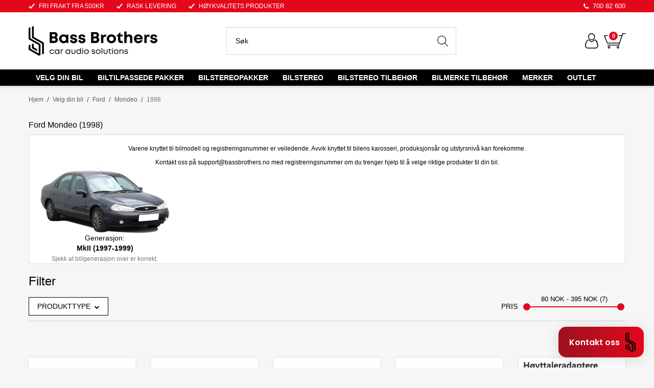

--- FILE ---
content_type: text/html; charset=utf-8
request_url: https://www.bassbrothers.no/velg-din-bil/ford/mondeo/1998
body_size: 62516
content:

<!DOCTYPE html>
<html lang="no">
<head>
    <script async type="text/javascript" src="/js/es-module-shims.js?v=20.22.0"></script>
<script type="importmap">{
    "imports": {
        "@floating-ui/core": "/node_modules/@floating-ui/core/dist/floating-ui.core.esm.min.js",
        "@floating-ui/dom": "/node_modules/@floating-ui/dom/dist/floating-ui.dom.esm.min.js",
        "@ungap/custom-elements": "/node_modules/@ungap/custom-elements/index.js",
        "body-scroll-lock": "/node_modules/body-scroll-lock/lib/bodyScrollLock.esm.js",
        "gridjs": "/node_modules/gridjs/dist/gridjs.module.js",
        "i18next": "/node_modules/i18next/dist/esm/i18next.js",
        "i18next-resources-to-backend": "/node_modules/i18next-resources-to-backend/dist/esm/index.js",
        "lit-html": "/node_modules/lit-html/lit-html.js",
        "lit-html/directives/live": "/node_modules/lit-html/directives/live.js",
        "lit-html/directives/ref": "/node_modules/lit-html/directives/ref.js",
        "lit-html/directives/ref.js": "/node_modules/lit-html/directives/ref.js",
        "lit-html/directives/repeat": "/node_modules/lit-html/directives/repeat.js",
        "lit-html/directives/repeat.js": "/node_modules/lit-html/directives/repeat.js",
        "lit-html/directives/unsafe-html": "/node_modules/lit-html/directives/unsafe-html.js",
        "notyf": "/node_modules/notyf/notyf.es.js",
        "qr-scanner": "/node_modules/qr-scanner/qr-scanner.min.js",
        "swiper": "/node_modules/swiper/swiper.mjs",
        "swiper/modules/autoplay.mjs": "/node_modules/swiper/modules/autoplay.mjs",
        "swiper/modules/effect-fade.mjs": "/node_modules/swiper/modules/effect-fade.mjs",
        "swiper/modules/free-mode.mjs": "/node_modules/swiper/modules/free-mode.mjs",
        "swiper/modules/navigation.mjs": "/node_modules/swiper/modules/navigation.mjs",
        "swiper/modules/pagination.mjs": "/node_modules/swiper/modules/pagination.mjs",
        "swiper/modules/thumbs.mjs": "/node_modules/swiper/modules/thumbs.mjs"
    },
    "scopes": {}
}</script>
<link rel="preconnect" href="https://connect.facebook.net" />
<link rel="preconnect" href="https://www.googletagmanager.com" />
<link rel="preconnect" href="https://www.google-analytics.com" />
<script type="text/javascript">function gtag(){dataLayer.push(arguments)}function gtm_update_consent(){function t(t){t=("; "+document.cookie).split("; "+t+"=");return 2===t.length?t.pop().split(";").shift():null}var e,a=t("cookie-consent-statistical"),n=t("cookie-consent-marketing");a&&a.length&&n&&n.length&&gtag("consent","update",{ad_storage:n=(e=t=>"1"===t?"granted":"denied")(n),ad_user_data:n,ad_personalization:n,analytics_storage:e(a)})}window.dataLayer=window.dataLayer||[],gtag("consent","default",{ad_storage:"denied",ad_user_data:"denied",ad_personalization:"denied",analytics_storage:"denied"}),gtm_update_consent(),document.addEventListener("cookie-consent-updated",()=>gtm_update_consent());</script>
<script type="text/javascript">(function(w,d,s,l,i){w[l]=w[l]||[];w[l].push({'gtm.start':
new Date().getTime(),event:'gtm.js'});var f=d.getElementsByTagName(s)[0],
j=d.createElement(s),dl=l!='dataLayer'?'&l='+l:'';j.async=true;j.src=
'https://www.googletagmanager.com/gtm.js?id='+i+dl;f.parentNode.insertBefore(j,f);
})(window,document,'script','dataLayer','GTM-KDXNKFC');</script>
<link type="application/rsd+xml" rel="edituri" title="RSD" href="/rsd.ashx?pageId=21821" />
<link rel="canonical" href="https://www.bassbrothers.no/velg-din-bil/ford/mondeo/1998" />
<meta property="og:title" content="1998 - bassbrothers.no"/>
<meta property="og:url" content="https://www.bassbrothers.no/velg-din-bil/ford/mondeo/1998"/>
<meta property="og:type" content="website"/>
    <title>1998 - bassbrothers.no</title>
    <meta name="Author" content="Bassbrothers.no" />
    <meta http-equiv="content-type" content="text/html; charset=utf-8" />
    <meta content="" name="description" />

    <meta name="viewport" content="initial-scale=1,width=device-width">
    <link rel="shortcut icon" type="image/vnd.microsoft.icon" href="/theme/img/favicon-32x32.png">
    <link rel="preconnect" href="https://fonts.googleapis.com">
    <link rel="preconnect" href="https://fonts.gstatic.com" crossorigin>
    <link rel="preload" href="/theme/img/site-logo.svg" as="image">
    <meta name="SKYPE_TOOLBAR" content="SKYPE_TOOLBAR_PARSER_COMPATIBLE" />
    <meta name="google-site-verification" content="pcYN4bsSsCdbC6ta-zHmf6fzYvEritro0ZmRI9GIeXo" />
    
    <script type="text/javascript">document.cookie='resolution='+Math.max(screen.width,screen.height)+("devicePixelRatio" in window ? ","+devicePixelRatio : ",1")+'; path=/';var R = '/';</script>
    
        <style>
        @font-face{font-family:uniicons;
            src:url(/theme/fonts/uniicons.woff2) format("woff2"),
            url(/theme/fonts/uniicons.ttf) format("truetype");font-weight:400;font-style:normal;
            font-display: swap;
        }
        </style>
    
        <link rel="stylesheet" href="/theme/css/other-pages.css?v=28.02.2025">
        
        <link rel="preload" as="style" onload="this.onload=null;this.rel='stylesheet'" href="/templates/css/font-awesome.min.css">
    

    <link rel="preload" as="style" onload="this.onload=null;this.rel='stylesheet'" href="https://fonts.googleapis.com/css2?family=Montserrat:wght@400;500;600&family=Open+Sans:wght@100;300;400;500;600&display=swap">


    
    <link rel="modulepreload" href="/components/checkout/vipps/cms-vipps-hurtigkasse.js">
<script>!function(f,b,e,v,n,t,s){if(f.fbq)return;n=f.fbq=function(){n.callMethod?n.callMethod.apply(n,arguments):n.queue.push(arguments)};if(!f._fbq)f._fbq=n;n.push=n;n.loaded=!0;n.version='2.0';n.queue=[];t=b.createElement(e);t.async=!0;t.src=v;s=b.getElementsByTagName(e)[0];s.parentNode.insertBefore(t,s)}(window, document,'script','https://connect.facebook.net/en_US/fbevents.js');
fbq('init','1069113706620786');fbq('track','PageView');</script>
<noscript><img height="1" width="1" style="display:none" src="https://www.facebook.com/tr?id=1069113706620786&ev=PageView&noscript=1"/></noscript>
</head>
<body class="page-prod-list" data-page-id="21821" data-page-item-id="0" data-anonymous-user="true">
    <!-- Load Facebook SDK for JavaScript -->

      <div id="fb-root"></div>


	<script>
        if(navigator.userAgent.indexOf("Speed Insights") == -1) {
        var _x = function(d, s, id) {
            window.fbAsyncInit = function() {
                FB.init({
                    xfbml: true,
                    version: 'v9.0'
                });
            };
            var js, fjs = d.getElementsByTagName (s) [0];if (d.getElementById(id)) return;js = d.createElement(s);js.id = id;js.src = 'https://connect.facebook.net/nb_NO/sdk/xfbml.customerchat.js';fjs.parentNode.insertBefore (js, fjs);
        };
        
        setTimeout(function() { _x(document, 'script', 'facebook-jssdk') }, 3000);
        }
    </script>

      <!-- Your Chat Plugin code -->
      <div class="fb-customerchat"
        attribution=setup_tool
        page_id="370763135831"
  theme_color="#0084ff"
  logged_in_greeting="Hei, hva kan vi hjelpe deg med?"
  logged_out_greeting="Hei, hva kan vi hjelpe deg med?">
      </div>



<script type="text/javascript">
var cssId = 'widgetCss';
if (!document.getElementById(cssId))
{
    var head  = document.getElementsByTagName('head')[0];
    var link  = document.createElement('link');
    link.id   = cssId;
    link.rel  = 'stylesheet';
    link.type = 'text/css';
    link.href = 'https://www2.bassbrothers.no/css/multiwidget.css?v=1';
    link.media = 'all';
    head.appendChild(link);
}
</script>


<div id="multiwidget" class="multiwidget d-none" style="z-index: 10000;">
  <span onclick="openMultiwidget();">&times;</span>
  <ul>
    <li id="elementForm" class="form" onclick="contactForm.onClick();">
      <font>Kontaktskjema</font>
      <img src="https://www2.bassbrothers.no/gfx/form.png" style="max-width: 100px;" />
    </li>
    <a href="https://m.me/bassbrothersas?text=Hei!" target="_blank">
      <li class="mess">
        <font>Messenger</font>
        <img src="https://www2.bassbrothers.no/gfx/messenger.png" style="max-width: 100px;" />
      </li>
    </a>
    <a href="tel:+4770082600" target="_blank">
      <li class="tel">
        <font>Telefon</font>
        <img src="https://www2.bassbrothers.no/gfx/tel.png" style="max-width: 100px;" />
      </li>
    </a>	  
  </ul>
</div>
<div id="mainButton" class="main_button d-none" onclick="openMultiwidget();">
  <span>Kontakt oss</span>
  <img src="https://www2.bassbrothers.no/gfx/bbicon.png" style="max-width: 56px;" />
</div>

<!-- Start of LiveAgent integration script: Contact form button - Own HTML button -->
<script type="text/javascript">
var contactForm;
(function(d, src, c) { var t=d.scripts[d.scripts.length - 1],s=d.createElement('script');s.id='la_x2s6df8d';s.defer=true;s.src=src;s.onload=s.onreadystatechange=function(){var rs=this.readyState;if(rs&&(rs!='complete')&&(rs!='loaded')){return;}c(this);};t.parentElement.insertBefore(s,t.nextSibling);})(document,
'https://bassbrothers.ladesk.com/scripts/track.js',
function(e){
  contactForm = LiveAgent.createButton('1fwg7ztx', e);
});
</script>
<!-- End of LiveAgent integration script -->

	
<script>
var openTrigger = 0;
function openMultiwidget() {
  if (openTrigger === 0) {
    var multiwidget = document.getElementById("multiwidget");
	multiwidget.classList.remove("d-none"); 
    document.getElementById("multiwidget").style.bottom = "110px";
    document.getElementById("multiwidget").style.opacity = "1";
    document.getElementById("mainButton").style.background = "linear-gradient(90deg,#9C121F 0,#e3071b 100%)";
    openTrigger++;
  } else {
    document.getElementById("multiwidget").style.bottom = "-350px";
    document.getElementById("multiwidget").style.opacity = "0";
    document.getElementById("mainButton").style.background = "linear-gradient(90deg,#9C121F 0,#e3071b 100%)";
    openTrigger--;
  }
}
const elementForm = document.getElementById("elementForm");
elementForm.addEventListener("click", openMultiwidget);

function lastWidget() {
	var multiwidgetbtn = document.getElementById("mainButton");
    multiwidgetbtn.classList.remove("d-none");
    console.log("Last widget");
}
    
const myTimeout = setTimeout(lastWidget, 2000);
    
    
</script>
<!-- Google Tag Manager (noscript) -->
<noscript><iframe src="https://www.googletagmanager.com/ns.html?id=GTM-KDXNKFC" height="0" width="0" style="display:none;visibility:hidden"></iframe></noscript>
<!-- End Google Tag Manager (noscript) -->

<form method="post" action="/velg-din-bil/ford/mondeo/1998" id="Webdoc">
<div class="aspNetHidden">
<input type="hidden" name="__VIEWSTATE" id="__VIEWSTATE" value="GrcnqjIQIr0j1F6bas861wlM1pACaNP4hb+RagKBWFWlK9hxVzsN2xVZm248McfU74fxPxpgl9GttaDgUsuyK0QnHypk9VoymXJCjgcIaN97p906FOG6rS/bQ3A66zNsl2P0XrI5bG7ML9PVFvo/2Obp9iCozjSI4YNJFWYlnieIFuzOihTaGiipYnbvU/9t77jCo3hpCkFRbyMMe0jXycgmskghtcq5l4lVqy+SjTYY4SNgPyUWUYQ4c0NAhZa75KNsfpqM1iErgi/orUGUkIobIyMlKUptzj7QF54u1lZv1r4izD7lna5buSZW/swZBtZiSQe3E0QxiHuCxFj1Wk1JM1gMTFT/XD9pQiK8KRMNIvPxX8Hnp7PoZzprpA3n+ZS6tzA/2uQTzOJ6i+f513aoi58soIBr77boNsptdokYbcUavTrXJy5mh+88NXb265bXLIvexeJhK79TxYmZMQ48vlwxM+eBxS0SVLH393cBR5y9nTKfLv0HC1NtRpXeI1aBYpd40MdnCEbqF0p1trkCqyaMjTAMvm3KrK/eGRBiC8NEt+9hZMfiIqQHRyvTp/SFU3v+UuCkMFgJQBEEWsfH4STIM6SbL+RdM9/oimkD9AnNrDD/U0MgwnbJvydQ0ZhFGuv/rIyDy3PGvK+JZ8RQUa7bgF41BduThCbsnIe5zdPljh5Ux+EER1XjdcVkmWEXl9dsMgqTiH9zq4LG9LAKWMdKh9mV1IKpeOhqMOTL8EQbeL/8lKV5wQ0DxdWNcZk1XhDPAbh5xGJ89LE0XKpURj/YID4OvLzu7YPNWNBCmMHZTUawM4OzSGRjH5C/ftWMzG0BxXiAp3Y33eUg7XACxVAL1yYysMvKLKB1NEU58uM6jroW1lhY0NQckvQKEGogweM0wXMdlXY9UD3XqKlAPMekeQILJ9JIt1eduWaplkI4FsLSbURFHpduOO2RXP6pPPlCGQQ+/vE07p7pM0JCUl0lXymTpBRUlt/irwTL1Zxn0HjgcW4mE06hq5UZ9yhfHMZTCv92YbY/fydN9Z0jopCL2bcyfPrStRibuS0saJAr4R6Cvnkz2sdIDoiOKz1YQqfnifhOu/caKhcaKcpmE8DlnZ1GFT1oWaGMIQphTClIpAfGUtRhOw/1nWXqWS0KXKCU2yXKcoemzXxTnGKkArXmyStvOCpjMP/gp7hGC5BCcwKTRqw28itr5zFTjGEyPIsao3Oh25FtbWffpQhUh/rqZDIBFy+viu/841cT9Hpax/9BNCSHH3VcxvCboSkEXS44wB1zp1thPz7shkAPds/[base64]/sLLiQvRkygCnJ60Z0GdMWOaaEmrIUEsXaUMO9J6h1bax48+R/Ze01W0mA6F3Ee3kYLtbV4PEcGuHoQWnGZ6NRRZr3ZL5KLvQPL09mqjVKdSomtriEDIqx4yClB6FV6dBX37jv3MrkkF16sQE/ksWFyOPV4ToIOmN0wma/Rj2LloK7d/8kE1ONjH9p0PkGwVc9B3mG4I1YEp8oQ5pgqaYqYL9MydqUqDcmDCKbUymFKaPFs1EaujkeaFPHLl5zKXuv/10+DDiZlmCTaXb47UIOZWy6/z1AN7utqBw3ENBa27BO3bbkOPyGFQCQDd24p0fT/wzfmdqjQLsducD9/dlgOs7qk++t41c0LoHq7UmEVijIRBii8ePi7iA7PltH29yukNto/lT+PtEE3pqLdzc4dJlICk6de/j3ARqkYymcaeqW4y8+Z0Y1mIA2P9dOXCHnOWPnmn5yykOiyof15bIGrCE/wkNk180WoVhkXucv53H3Wiu0Y2WdgeAu74xoB0wgnzvbOWWzI46dQJMfE5Euls5/RUkHcTDhPM0OXp6c58rwHGLfeJ2JaiskpQhDoUtiTPEnBy4cYa3V/mFPH3m05HA6oeR9/P9dHhxdCrrer5Zat0xchZDMpGRuAIAaLcFMUqLdOjm63g5LqOQq1NRxLTPCNpA+izp0TSB3MlyxQ5+eW4HU/40pYmmf7AydCrfUP4imEzHbezC2y75GojiXz2U347VOpzRgv6j/ddA+ApN7tzW6Iv9QaUrPmxzpJM0F56MC3wSl3tDdsG26MGcIro/rgzSjXkjWAzvFr0Gnjjm5EWcIkJvN2hs5cQrMz1NjR1LLiQRE9K0TbczLkPrETMfldohxUKVD1Y7uJTGP2N3TIxfnmnSkXzEDQSDSZI1YtSr1241pJ8NSOgUnTkaTAGyYJMvJRybaRTOnRDiq7ameu6GVb2IE/Mrx/TEcNNSX5UBR7AKi5dP5KySrcO8kmQA3F/50BIBuJQ8fs6bxsAFp79Ea2OGR7qZHKaIgprjAvIu+kzVS0xR29C3MUer2Ac58rwDos7o0JiNPxHWMe20BAzLXOOViQmqtmCZhP6sUtI6lKSojN/134qfENzPw8g1O4znUxLRysG4O9qQZzEK4bFSJ2gFtRezgqd8XZS1PBv4C8/ieXPRX6J/IvIf320dTNOSmQ/EVZlYaz92hNgVdcQU4IEJ+R0GfkHY/AOnbgNoF2+NjtWXnulNQQ6t0ciwQXcXbILR4YAgMW9HNvMLJIxzBRah/tE5RXHFKxdCjgWDhDCZ0SfhdamAaJ9V8qs01Naux42zADkgwPjrxg2nisGzLVummOYLUeNgA7WQ3pFejhpQOg4l64v7AA9WNCpe/seVCClEQ+NnSnLtNP2Jo/qC5pIHOuEOKNnJGXCB03xKSNayKOuDfo7MCV0L9sbgLyL83e0hHqrnpiVrX9Bp2v8Qrr8lVUpUHpaXjaCn38wMG4u1A0VCciWEoxg8H7/Iemzmih7cUVpOW+fe1dl/5yZssjIxY1V9B/FuDI/wYdPP9jbkcD+cQctXBBGtO3HBMcsJgjiRHYFTn/bUu7U6kGCfe+BdIZHsxXUSfezKmbOJWjSgQSRmyBIzOgxGFXGb5WhEPQu69xu5X3P7w81m6yYCotGvM8AivJoJp/06RkXGDd8QSUq9q/[base64]/1dYviuzcLfM5Ryv+bV5L36LvZWMKdQeJ53q82gZvPzqOyTo99eIWDSSW8M1ZlFK2YJjhw/jkSHBCk6aofyGnIu0BoSkkMBMkcTb5r2HlHMdKkT8cewO3ONYqPpRWULP5dMfcC6ey10qBM8O51K1oAoZBDdAOop6dmTdLLSE92UkWj2h89e0eEgJWoBrFY2kOc5IDR0nSbeguoMjOrJUGj97JGlq4sCKTQZ4KHK43kfeDCIHMVBoT8j/45q/pdjn+UM5t9oapcuNPTRGC/OFD+7I65dJytvAtGcC8/XkR4f2puvsI94s4sTiiC9OsaNUid92wADz8tfSoBKaDncIPOxxhTSyu73h7RBmivldjQee2YH30NxcYypPwaZfOt4GKChG2VaK698j8lX3CQOunaLvGyKJs6Ssvp9LjjXOt/FUBX6x7SVAaLxARyLaNxHXFzrGeDU9q75JKTunu5g+4uFZElS0hKsD8BRdBfFu5Kte6sinzgckW/Sp7gr7Uqp5fjaMEm7c7cdwuJhw23GPsrIUBgHogd2+OXMmN/rk5XxbMIeRu0LHxeH1m6ZeyEzjT2YGQf58cGtFLHUMann/LV4nJoLPCF/9+ondDeggATkq7EJ/+/FOLn+iP7JzCHxgmEkV8EvevzLuurCFKRM+kvn5RJVNXWMbFuuMi5C0Jy5q2GKzw9vAinjCMKS6j2nMs+cklqtw/0GK1ThbTg3ZD+0zp1Zpn0rf+5CWTc6W8DESyTS29tE0dnLYrU3FZAIy7Ud6IqwK77jG0zatUvQkI8B5/y+mhqbWgL3gq7fvrEYU+vWYmpLlQ/KUKwf0CipswuuCeeJYZ7S+yPBwH60IYVCwgwbeaxk1hMlGv+k4YzC25O+9JclPnbQgZMID/4Io6NLGONFb1oYPJyj+v/xckl25/JCGRt04OU3mARDqOodh7KnnCo9mhZrTgm0qsD1dsmxpyI/BhS0E4h9NqwYT5BK9f99g5oMlazInPZm1nVzfCXs/u/[base64]/0rQG4+l+Nvo9RVblKYc+M2/7zrUZBVzJ/lAkLsi8KVr/Fbc5e5wQepRE/y27AknAszQSxgex1I5yK2g2BPm0PFHe0tTju6t0l9PA+HolLGIRWvg0vPRwQ4DMNyw4HAdeChvwo14GuTtbm86k9PI6ZgdVuhAYVx/pdGmpRtbsC4DV6T0vEx4JTXCA4/FnQ6bqzabjM1tBnIO29WR5sjcGFhiOSrAoWJ5xhgub4n/ojCjyrvMuWt67KtGvDsOxBRgRSqN6wg6LkjPizgQbRv3+x8MIhYe7X00GnXhdjfA9WpSkF4KKD0ouRVkKcwHa+Fy23cC260K6Hb8cCv2FhTh7Nr6p6UNMQ1LNCfeNHgzvSo+nuyyTtMzXrt1xhC719/Oux2BCeQhm1zJUTUyudRAjlyifDM+ms5OxLcZTmjwUaayd8opKJ8OczF7q4XiOaOFdyLiC0Z3uyzx74GDj4ostKAMw0o9MAUu1no64pqZTgCy3I7Q6GEQ1dHSO2im/WXTbOyeWTjTqrmJQ0j1o+H5M6z8Auj8sOA2k/r3ifK9I/r7b1aPnfVZmkbncLtPjPDTZ9eOGydHBbfretxMFxEziGq8Hs/tjemtsBpQgP7cIGafGE/5p/9aSRnSzjgArwtPcwYxkxi38vnRIQcUZfvR1cbIQLPgpCh3oMMQo7Ntl137iaKj9GKDrbVmqJ6XamoBpihWC3U0Z7uH+l9r54Rcw+pczJQ8FxTRQm8kLW+0qW6QK2OchDJdyD4KWk/k/[base64]/5h3g7BT3Gkp7N85k2Fs5BuEdITXUFMSA8VBdMuxbWpdvo1KcrxrK9OjaLHcxZuOz/XG49B779B4ANDGH+pxD8ZWswOZmOwACYMxHOKx7MK/XSeJqK+KY4u8wysgTbKVE2F64KOEcJbLTcPBbLTLagOnTOSOY8v8z75bzzcrQ9ZG48tFIWPby4tuHHZnDU6uMKDVYXTFY/Pdzrbdp7WcrSx0jdyoQydXgcB6qK1fEJMmBg2x2OdrX/FI1bIfv2gH3vAHxSty14duYYOwCgjRqPsGDqXpAjfk1dHQP4qXpx4UA7yzoz4ZANUDKpVWv8H/sScXefQ4ocwCSRYqWCXefAHKEB3yplVzkhw2lgNdNBJhGD7VAcYbHmA6GwIvOhtS+SLhMC9maJog4nomEac/DWDixWV3qxl35St7QmqNyXSSEBuWr//bmETCp4bF4bW4PpxyXCxUKQyeB9q1MtSFbtDTGBY6ws4wWQGw2v0vySQUcdnKpeqtHwvLlTKX3Eflk9Oftxy5OAGaKGIY15vi0JdqdohWghwNkaQNKZ5EvMYJAhftnhnPVtIQ2rwPzT0R+c44Iem7HG+UmBml2ghfD3VnnQhpzMFkwofOimEHgJAmCTZtPdUIFQg==" />
</div>

<script type="text/javascript">
//<![CDATA[
var theForm = document.forms['Webdoc'];
if (!theForm) {
    theForm = document.Webdoc;
}
function __doPostBack(eventTarget, eventArgument) {
    if (!theForm.onsubmit || (theForm.onsubmit() != false)) {
        theForm.__EVENTTARGET.value = eventTarget;
        theForm.__EVENTARGUMENT.value = eventArgument;
        theForm.submit();
    }
}
//]]>
</script>


<script src="/WebResource.axd?d=pynGkmcFUV13He1Qd6_TZDYE4Vtc5AWiLuSR9VlHrwpq0X4fuaaOETGJxP7JZkpazn6kKQ2&amp;t=638901608248157332" type="text/javascript"></script>

    

    <div id="root" class="site">

        
        <header id="header-desktop" class="site-header site-header-desktop hidden-xs hidden-sm js-site-header" data-scroll-threshold="168" data-original-height="168">
            
                <div class="site-header-desktop__top-line">
                    <div class="container">
                        <div class="site-header-desktop__top-line-inner-container flex flex-between flex-item-center">
                            
                                <div class="site-header-desktop__why-buy site-why-buy"><ul>
<li>FRI FRAKT FRA 500kr</li>
<li>RASK LEVERING</li>
<li>H&Oslash;YKVALITETS PRODUKTER</li>
</ul></div>
                            
                                <a class="site-header-desktop__phone site-phone" href="tel:70082600" title="Phone">700 82 600</a>
                            
                        </div>
                    </div>
                </div>
            
            <div class="site-header-desktop__middle-line">
                <div class="container">
                    <div class="site-header-desktop__middle-line-inner-container flex flex-between flex-item-center">
                        <div class="site-header-desktop__left-pane flex flex-item-center">
                            <a class="site-header-desktop__logo" width="252" height="59" href="/" title="Bass Brothers">
                                <img src="/theme/img/site-logo.svg" width="252" height="59" alt="Bass Brothers" title="Bass Brothers" class="site-header-desktop__logo-img img-responsive"/>
                            </a>
                        </div>

                        <div class="site-header-desktop__middle-pane">
                            
                            

    <div class="detailed-search" id="DetailedSearch" data-input-has-term="false">
        <input class="form-control js-search-input" type="search" placeholder="S&#248;k" value="" autocomplete="off" aria-label="S&#248;k" />
        <button type="button" class="js-search-clear-input-btn" title="Nullstill"></button>
        
    </div>

                        </div>

                        <div class="site-header-desktop__test-car-number">
                            <input id="testCarNumberDesktopHeader" type="text" class="site-header__test-car-number site-header-desktop__test-car-number__input c-js-tast-bilnumber" placeholder="Tast bilnummer"/>
                        </div>

                        <div class="site-header-desktop__right-pane flex flex-right flex-item-center flex-self-stretch">
                            
    <div class="profile-quick-menu" id="MyPageMenu">

        <span class="profile-quick-menu__btn" onclick="return false;" href="javascript:void(0);"><em class="profile-quick-menu__un-user un-user"></em><span>Min side</span><em class="profile-quick-menu__un-chevron-down un-chevron-down"></em></span>
        <ul class="profile-quick-menu__dropdown clearfix">

                <li class="Item-1 Page NoToggle">


        

        <a href="/min-side/registrering-profil" class="Name" >Registrering</a>
        
    </li>
    <li class="Item-2 Page NoToggle">


        

        <a href="/min-side/tilbud" class="Name" >Tilbud</a>
        
    </li>
    <li class="Item-3 Page NoToggle">


        

        <a href="/min-side/onskeliste" class="Name" >&#216;nskeliste</a>
        
    </li>


                    <li>
                        <a href="/login?ret=%2fvelg-din-bil%2fford%2fmondeo%2f1998"><em class="fa fa-lock"></em> Logg inn</a>
                    </li>


        </ul>
    </div>

                            

<div class="SiteCartPanel LeftIconAlign" id="newSiteCart_SiteCartMainPanel">

            <div class="LoginRegisterPanel">
                <a href="/login?ret=%2fvelg-din-bil%2fford%2fmondeo%2f1998" class="LoginLink">Logg inn</a>
                <a href="/min-side/registrering-profil?ret=%2fvelg-din-bil%2fford%2fmondeo%2f1998" class="RegisterLink">Registrer deg</a>
            </div>

        <a href="/handlekurv" class="ShowCartLink js-show-cart-link">

            <div class="SiteCartIcon"></div>

            <div class="ShoppingListPanel empty">

                    <span class="ShowCartTxt NotEmptyCart">Vis handlekurv</span>
                    <span class="ShowCartTxt EmptyCart">Handlekurven er tom</span>

                <span class="ProdCount">0</span>

                                                    <div class="TotalPriceContainer">
                        <span class="TotalPriceText">Total sum:</span>
                        <span class="TotalPrice notranslate">kr 0,00</span>
                    </div>
            </div>
        </a>


        <div class="PopupContainer hidden js-site-cart-popup"></div>

    <input type="hidden" class="js-refreshHash" value="" />
    

    
    
    
</div>

                        </div>
                    </div>
                    <div id="detailedSearchPopupDesktop" class="detailed-search-modal-aspx hidden"></div>
                </div>
            </div>
            <div class="site-header-desktop__bottom-line">
                <div class="container">
                    <div class="site-header-desktop__bottom-line-inner-container">
                        

    <div class="uc203 js-uc203">
        <ul class="uc203-lvl1">
            <li class="uc203-lvl1__item uc203-lvl1__item_has-submenu uc203-lvl1__item_no-description uc203-lvl1__item_selected js-uc203-lvl1-item" data-pageid="12836">
                <a class="uc203-lvl1__link" href="/velg-din-bil" >Velg din bil</a>
                    <div class="uc203__popup" data-relpage="12836">
                        <div class="uc203__inner">
                           
                            <div class="uc203-submenu">
                                    <ul class="uc203-lvl2">
                                            <li class="uc203-lvl2__item ">

                                                    <a class="uc203-lvl2__image-link" href="/velg-din-bil/alfa-romeo" >
                                                        <img class="lazyload uc203-lvl2__image Image" data-src="/image/bilmerker/alfaromeo.png?width=52&amp;alt=webp&amp;v=637393968288900000" width="52" height="52" />
                                                    </a>
                                                <a class="uc203-lvl2__link" href="/velg-din-bil/alfa-romeo" >Alfa Romeo</a>
                                                    <ul class="uc203-lvl3">
                                                            <li class="uc203-lvl3__item ">
                                                                <a class="uc203-lvl3__link" href="/velg-din-bil/alfa-romeo/147" >147</a>
                                                            </li>
                                                            <li class="uc203-lvl3__item ">
                                                                <a class="uc203-lvl3__link" href="/velg-din-bil/alfa-romeo/156" >156</a>
                                                            </li>
                                                            <li class="uc203-lvl3__item ">
                                                                <a class="uc203-lvl3__link" href="/velg-din-bil/alfa-romeo/159" >159</a>
                                                            </li>
                                                            <li class="uc203-lvl3__item ">
                                                                <a class="uc203-lvl3__link" href="/velg-din-bil/alfa-romeo/4c" >4C</a>
                                                            </li>
                                                            <li class="uc203-lvl3__item ">
                                                                <a class="uc203-lvl3__link" href="/velg-din-bil/alfa-romeo/brera" >Brera</a>
                                                            </li>
                                                            <li class="uc203-lvl3__item ">
                                                                <a class="uc203-lvl3__link" href="/velg-din-bil/alfa-romeo/giulia" >Giulia</a>
                                                            </li>
                                                            <li class="uc203-lvl3__item ">
                                                                <a class="uc203-lvl3__link" href="/velg-din-bil/alfa-romeo/giulietta" >Giulietta</a>
                                                            </li>
                                                            <li class="uc203-lvl3__item ">
                                                                <a class="uc203-lvl3__link" href="/velg-din-bil/alfa-romeo/gt" >GT</a>
                                                            </li>
                                                            <li class="uc203-lvl3__item ">
                                                                <a class="uc203-lvl3__link" href="/velg-din-bil/alfa-romeo/gtv" >GTV</a>
                                                            </li>
                                                            <li class="uc203-lvl3__item ">
                                                                <a class="uc203-lvl3__link" href="/velg-din-bil/alfa-romeo/junior" >Junior</a>
                                                            </li>
                                                            <li class="uc203-lvl3__item ">
                                                                <a class="uc203-lvl3__link" href="/velg-din-bil/alfa-romeo/mito" >Mito</a>
                                                            </li>
                                                            <li class="uc203-lvl3__item ">
                                                                <a class="uc203-lvl3__link" href="/velg-din-bil/alfa-romeo/stelvio" >Stelvio</a>
                                                            </li>
                                                            <li class="uc203-lvl3__item ">
                                                                <a class="uc203-lvl3__link" href="/velg-din-bil/alfa-romeo/tonale" >Tonale</a>
                                                            </li>
                                                            <li class="uc203-lvl3__item ">
                                                                <a class="uc203-lvl3__link" href="/velg-din-bil/alfa-romeo/166" >166</a>
                                                            </li>
                                                                                                            </ul>
                                            </li>
                                            <li class="uc203-lvl2__item ">

                                                    <a class="uc203-lvl2__image-link" href="/velg-din-bil/audi" >
                                                        <img class="lazyload uc203-lvl2__image Image" data-src="/image/bilmerker/audi.png?width=52&amp;alt=webp&amp;v=637393968290600000" width="52" height="52" />
                                                    </a>
                                                <a class="uc203-lvl2__link" href="/velg-din-bil/audi" >Audi</a>
                                                    <ul class="uc203-lvl3">
                                                            <li class="uc203-lvl3__item ">
                                                                <a class="uc203-lvl3__link" href="/velg-din-bil/audi/a1" >A1</a>
                                                            </li>
                                                            <li class="uc203-lvl3__item ">
                                                                <a class="uc203-lvl3__link" href="/velg-din-bil/audi/a2" >A2</a>
                                                            </li>
                                                            <li class="uc203-lvl3__item ">
                                                                <a class="uc203-lvl3__link" href="/velg-din-bil/audi/a3" >A3</a>
                                                            </li>
                                                            <li class="uc203-lvl3__item ">
                                                                <a class="uc203-lvl3__link" href="/velg-din-bil/audi/a4" >A4</a>
                                                            </li>
                                                            <li class="uc203-lvl3__item ">
                                                                <a class="uc203-lvl3__link" href="/velg-din-bil/audi/a5" >A5</a>
                                                            </li>
                                                            <li class="uc203-lvl3__item ">
                                                                <a class="uc203-lvl3__link" href="/velg-din-bil/audi/a6" >A6</a>
                                                            </li>
                                                            <li class="uc203-lvl3__item ">
                                                                <a class="uc203-lvl3__link" href="/velg-din-bil/audi/a6-e-tron" >A6 e-tron</a>
                                                            </li>
                                                            <li class="uc203-lvl3__item ">
                                                                <a class="uc203-lvl3__link" href="/velg-din-bil/audi/a7" >A7</a>
                                                            </li>
                                                            <li class="uc203-lvl3__item ">
                                                                <a class="uc203-lvl3__link" href="/velg-din-bil/audi/a8" >A8</a>
                                                            </li>
                                                            <li class="uc203-lvl3__item ">
                                                                <a class="uc203-lvl3__link" href="/velg-din-bil/audi/e-tron" >e-tron</a>
                                                            </li>
                                                            <li class="uc203-lvl3__item ">
                                                                <a class="uc203-lvl3__link" href="/velg-din-bil/audi/e-tron-gt" >e-tron GT</a>
                                                            </li>
                                                            <li class="uc203-lvl3__item ">
                                                                <a class="uc203-lvl3__link" href="/velg-din-bil/audi/q2" >Q2</a>
                                                            </li>
                                                            <li class="uc203-lvl3__item ">
                                                                <a class="uc203-lvl3__link" href="/velg-din-bil/audi/q3" >Q3</a>
                                                            </li>
                                                            <li class="uc203-lvl3__item ">
                                                                <a class="uc203-lvl3__link" href="/velg-din-bil/audi/q4-1" >Q4</a>
                                                            </li>
                                                            <li class="uc203-lvl3__item ">
                                                                <a class="uc203-lvl3__link" href="/velg-din-bil/audi/q4-e-tron" >Q4 e-tron</a>
                                                            </li>
                                                            <li class="uc203-lvl3__item ">
                                                                <a class="uc203-lvl3__link" href="/velg-din-bil/audi/q5" >Q5</a>
                                                            </li>
                                                            <li class="uc203-lvl3__item ">
                                                                <a class="uc203-lvl3__link" href="/velg-din-bil/audi/q6-e-tron" >Q6 e-tron</a>
                                                            </li>
                                                            <li class="uc203-lvl3__item ">
                                                                <a class="uc203-lvl3__link" href="/velg-din-bil/audi/q7" >Q7</a>
                                                            </li>
                                                            <li class="uc203-lvl3__item ">
                                                                <a class="uc203-lvl3__link" href="/velg-din-bil/audi/q8-e-tron" >Q8 e-tron</a>
                                                            </li>
                                                            <li class="uc203-lvl3__item ">
                                                                <a class="uc203-lvl3__link" href="/velg-din-bil/audi/r8" >R8</a>
                                                            </li>
                                                            <li class="uc203-lvl3__item ">
                                                                <a class="uc203-lvl3__link" href="/velg-din-bil/audi/tt" >TT</a>
                                                            </li>
                                                            <li class="uc203-lvl3__item ">
                                                                <a class="uc203-lvl3__link" href="/velg-din-bil/audi/q8" >Q8</a>
                                                            </li>
                                                                                                            </ul>
                                            </li>
                                            <li class="uc203-lvl2__item ">

                                                    <a class="uc203-lvl2__image-link" href="/velg-din-bil/bmw" >
                                                        <img class="lazyload uc203-lvl2__image Image" data-src="/image/bilmerker/bmw.png?width=52&amp;alt=webp&amp;v=637393968292370000" width="52" height="52" />
                                                    </a>
                                                <a class="uc203-lvl2__link" href="/velg-din-bil/bmw" >BMW</a>
                                                    <ul class="uc203-lvl3">
                                                            <li class="uc203-lvl3__item ">
                                                                <a class="uc203-lvl3__link" href="/velg-din-bil/bmw/1-serie" >1-serie</a>
                                                            </li>
                                                            <li class="uc203-lvl3__item ">
                                                                <a class="uc203-lvl3__link" href="/velg-din-bil/bmw/2-serie" >2-serie</a>
                                                            </li>
                                                            <li class="uc203-lvl3__item ">
                                                                <a class="uc203-lvl3__link" href="/velg-din-bil/bmw/3-serie" >3-serie</a>
                                                            </li>
                                                            <li class="uc203-lvl3__item ">
                                                                <a class="uc203-lvl3__link" href="/velg-din-bil/bmw/4-serie" >4-serie</a>
                                                            </li>
                                                            <li class="uc203-lvl3__item ">
                                                                <a class="uc203-lvl3__link" href="/velg-din-bil/bmw/5-serie" >5-serie</a>
                                                            </li>
                                                            <li class="uc203-lvl3__item ">
                                                                <a class="uc203-lvl3__link" href="/velg-din-bil/bmw/6-serie" >6-serie</a>
                                                            </li>
                                                            <li class="uc203-lvl3__item ">
                                                                <a class="uc203-lvl3__link" href="/velg-din-bil/bmw/7-serie" >7-serie</a>
                                                            </li>
                                                            <li class="uc203-lvl3__item ">
                                                                <a class="uc203-lvl3__link" href="/velg-din-bil/bmw/8-serie" >8-serie</a>
                                                            </li>
                                                            <li class="uc203-lvl3__item ">
                                                                <a class="uc203-lvl3__link" href="/velg-din-bil/bmw/i3" >i3</a>
                                                            </li>
                                                            <li class="uc203-lvl3__item ">
                                                                <a class="uc203-lvl3__link" href="/velg-din-bil/bmw/i4" >i4</a>
                                                            </li>
                                                            <li class="uc203-lvl3__item ">
                                                                <a class="uc203-lvl3__link" href="/velg-din-bil/bmw/i5" >i5</a>
                                                            </li>
                                                            <li class="uc203-lvl3__item ">
                                                                <a class="uc203-lvl3__link" href="/velg-din-bil/bmw/i7" >i7</a>
                                                            </li>
                                                            <li class="uc203-lvl3__item ">
                                                                <a class="uc203-lvl3__link" href="/velg-din-bil/bmw/i8" >i8</a>
                                                            </li>
                                                            <li class="uc203-lvl3__item ">
                                                                <a class="uc203-lvl3__link" href="/velg-din-bil/bmw/ix" >iX</a>
                                                            </li>
                                                            <li class="uc203-lvl3__item ">
                                                                <a class="uc203-lvl3__link" href="/velg-din-bil/bmw/ix1" >iX1</a>
                                                            </li>
                                                            <li class="uc203-lvl3__item ">
                                                                <a class="uc203-lvl3__link" href="/velg-din-bil/bmw/ix2" >iX2</a>
                                                            </li>
                                                            <li class="uc203-lvl3__item ">
                                                                <a class="uc203-lvl3__link" href="/velg-din-bil/bmw/ix3" >iX3</a>
                                                            </li>
                                                            <li class="uc203-lvl3__item ">
                                                                <a class="uc203-lvl3__link" href="/velg-din-bil/bmw/x1" >X1</a>
                                                            </li>
                                                            <li class="uc203-lvl3__item ">
                                                                <a class="uc203-lvl3__link" href="/velg-din-bil/bmw/x2" >X2</a>
                                                            </li>
                                                            <li class="uc203-lvl3__item ">
                                                                <a class="uc203-lvl3__link" href="/velg-din-bil/bmw/x3" >X3</a>
                                                            </li>
                                                            <li class="uc203-lvl3__item ">
                                                                <a class="uc203-lvl3__link" href="/velg-din-bil/bmw/x4" >X4</a>
                                                            </li>
                                                            <li class="uc203-lvl3__item ">
                                                                <a class="uc203-lvl3__link" href="/velg-din-bil/bmw/x5" >X5</a>
                                                            </li>
                                                            <li class="uc203-lvl3__item ">
                                                                <a class="uc203-lvl3__link" href="/velg-din-bil/bmw/x6" >X6</a>
                                                            </li>
                                                            <li class="uc203-lvl3__item ">
                                                                <a class="uc203-lvl3__link" href="/velg-din-bil/bmw/x7" >X7</a>
                                                            </li>
                                                            <li class="uc203-lvl3__item ">
                                                                <a class="uc203-lvl3__link" href="/velg-din-bil/bmw/z3" >Z3</a>
                                                            </li>
                                                            <li class="uc203-lvl3__item ">
                                                                <a class="uc203-lvl3__link" href="/velg-din-bil/bmw/z4" >Z4</a>
                                                            </li>
                                                            <li class="uc203-lvl3__item ">
                                                                <a class="uc203-lvl3__link" href="/velg-din-bil/bmw/xm" >XM</a>
                                                            </li>
                                                                                                            </ul>
                                            </li>
                                            <li class="uc203-lvl2__item ">

                                                    <a class="uc203-lvl2__image-link" href="/velg-din-bil/byd" >
                                                        <img class="lazyload uc203-lvl2__image Image" data-src="/image/bilmerker/byd.png?width=52&amp;alt=webp&amp;v=637740410708230000" width="52" height="52" />
                                                    </a>
                                                <a class="uc203-lvl2__link" href="/velg-din-bil/byd" >BYD</a>
                                                    <ul class="uc203-lvl3">
                                                            <li class="uc203-lvl3__item ">
                                                                <a class="uc203-lvl3__link" href="/velg-din-bil/byd/atto3" >Atto3</a>
                                                            </li>
                                                            <li class="uc203-lvl3__item ">
                                                                <a class="uc203-lvl3__link" href="/velg-din-bil/byd/dolphin" >Dolphin</a>
                                                            </li>
                                                            <li class="uc203-lvl3__item ">
                                                                <a class="uc203-lvl3__link" href="/velg-din-bil/byd/han" >Han</a>
                                                            </li>
                                                            <li class="uc203-lvl3__item ">
                                                                <a class="uc203-lvl3__link" href="/velg-din-bil/byd/sealion" >Sealion</a>
                                                            </li>
                                                            <li class="uc203-lvl3__item ">
                                                                <a class="uc203-lvl3__link" href="/velg-din-bil/byd/seal-u" >Seal U</a>
                                                            </li>
                                                            <li class="uc203-lvl3__item ">
                                                                <a class="uc203-lvl3__link" href="/velg-din-bil/byd/seal" >Seal</a>
                                                            </li>
                                                            <li class="uc203-lvl3__item ">
                                                                <a class="uc203-lvl3__link" href="/velg-din-bil/byd/t3" >T3</a>
                                                            </li>
                                                            <li class="uc203-lvl3__item ">
                                                                <a class="uc203-lvl3__link" href="/velg-din-bil/byd/tang" >Tang</a>
                                                            </li>
                                                                                                            </ul>
                                            </li>
                                            <li class="uc203-lvl2__item ">

                                                    <a class="uc203-lvl2__image-link" href="/velg-din-bil/chevrolet" >
                                                        <img class="lazyload uc203-lvl2__image Image" data-src="/image/bilmerker/chevrolet.png?width=52&amp;alt=webp&amp;v=637393968294900000" width="52" height="52" />
                                                    </a>
                                                <a class="uc203-lvl2__link" href="/velg-din-bil/chevrolet" >Chevrolet</a>
                                                    <ul class="uc203-lvl3">
                                                            <li class="uc203-lvl3__item ">
                                                                <a class="uc203-lvl3__link" href="/velg-din-bil/chevrolet/avalanche" >Avalanche</a>
                                                            </li>
                                                            <li class="uc203-lvl3__item ">
                                                                <a class="uc203-lvl3__link" href="/velg-din-bil/chevrolet/aveo" >Aveo</a>
                                                            </li>
                                                            <li class="uc203-lvl3__item ">
                                                                <a class="uc203-lvl3__link" href="/velg-din-bil/chevrolet/blazer" >Blazer</a>
                                                            </li>
                                                            <li class="uc203-lvl3__item ">
                                                                <a class="uc203-lvl3__link" href="/velg-din-bil/chevrolet/camaro" >Camaro</a>
                                                            </li>
                                                            <li class="uc203-lvl3__item ">
                                                                <a class="uc203-lvl3__link" href="/velg-din-bil/chevrolet/caprice" >Caprice</a>
                                                            </li>
                                                            <li class="uc203-lvl3__item ">
                                                                <a class="uc203-lvl3__link" href="/velg-din-bil/chevrolet/captiva" >Captiva</a>
                                                            </li>
                                                            <li class="uc203-lvl3__item ">
                                                                <a class="uc203-lvl3__link" href="/velg-din-bil/chevrolet/colorado" >Colorado</a>
                                                            </li>
                                                            <li class="uc203-lvl3__item ">
                                                                <a class="uc203-lvl3__link" href="/velg-din-bil/chevrolet/corvette" >Corvette</a>
                                                            </li>
                                                            <li class="uc203-lvl3__item ">
                                                                <a class="uc203-lvl3__link" href="/velg-din-bil/chevrolet/cruze" >Cruze</a>
                                                            </li>
                                                            <li class="uc203-lvl3__item ">
                                                                <a class="uc203-lvl3__link" href="/velg-din-bil/chevrolet/express" >Express</a>
                                                            </li>
                                                            <li class="uc203-lvl3__item ">
                                                                <a class="uc203-lvl3__link" href="/velg-din-bil/chevrolet/impala" >Impala</a>
                                                            </li>
                                                            <li class="uc203-lvl3__item ">
                                                                <a class="uc203-lvl3__link" href="/velg-din-bil/chevrolet/malibu" >Malibu</a>
                                                            </li>
                                                            <li class="uc203-lvl3__item ">
                                                                <a class="uc203-lvl3__link" href="/velg-din-bil/chevrolet/monte-carlo" >Monte Carlo</a>
                                                            </li>
                                                            <li class="uc203-lvl3__item ">
                                                                <a class="uc203-lvl3__link" href="/velg-din-bil/chevrolet/s-10" >S-10</a>
                                                            </li>
                                                            <li class="uc203-lvl3__item ">
                                                                <a class="uc203-lvl3__link" href="/velg-din-bil/chevrolet/silverado" >Silverado</a>
                                                            </li>
                                                            <li class="uc203-lvl3__item ">
                                                                <a class="uc203-lvl3__link" href="/velg-din-bil/chevrolet/silverado-ev" >Silverado EV</a>
                                                            </li>
                                                            <li class="uc203-lvl3__item ">
                                                                <a class="uc203-lvl3__link" href="/velg-din-bil/chevrolet/spark" >Spark</a>
                                                            </li>
                                                            <li class="uc203-lvl3__item ">
                                                                <a class="uc203-lvl3__link" href="/velg-din-bil/chevrolet/suburban" >Suburban</a>
                                                            </li>
                                                            <li class="uc203-lvl3__item ">
                                                                <a class="uc203-lvl3__link" href="/velg-din-bil/chevrolet/tahoe" >Tahoe</a>
                                                            </li>
                                                            <li class="uc203-lvl3__item ">
                                                                <a class="uc203-lvl3__link" href="/velg-din-bil/chevrolet/trax" >Trax</a>
                                                            </li>
                                                                                                            </ul>
                                            </li>
                                            <li class="uc203-lvl2__item ">

                                                    <a class="uc203-lvl2__image-link" href="/velg-din-bil/chrysler" >
                                                        <img class="lazyload uc203-lvl2__image Image" data-src="/image/bilmerker/chrysler.png?width=52&amp;alt=webp&amp;v=637393968296500000" width="52" height="52" />
                                                    </a>
                                                <a class="uc203-lvl2__link" href="/velg-din-bil/chrysler" >Chrysler</a>
                                                    <ul class="uc203-lvl3">
                                                            <li class="uc203-lvl3__item ">
                                                                <a class="uc203-lvl3__link" href="/velg-din-bil/chrysler/200" >200</a>
                                                            </li>
                                                            <li class="uc203-lvl3__item ">
                                                                <a class="uc203-lvl3__link" href="/velg-din-bil/chrysler/300c" >300C</a>
                                                            </li>
                                                            <li class="uc203-lvl3__item ">
                                                                <a class="uc203-lvl3__link" href="/velg-din-bil/chrysler/300m" >300M</a>
                                                            </li>
                                                            <li class="uc203-lvl3__item ">
                                                                <a class="uc203-lvl3__link" href="/velg-din-bil/chrysler/aspen" >Aspen</a>
                                                            </li>
                                                            <li class="uc203-lvl3__item ">
                                                                <a class="uc203-lvl3__link" href="/velg-din-bil/chrysler/cirrus" >Cirrus</a>
                                                            </li>
                                                            <li class="uc203-lvl3__item ">
                                                                <a class="uc203-lvl3__link" href="/velg-din-bil/chrysler/concorde" >Concorde</a>
                                                            </li>
                                                            <li class="uc203-lvl3__item ">
                                                                <a class="uc203-lvl3__link" href="/velg-din-bil/chrysler/grand-voyager" >Grand Voyager</a>
                                                            </li>
                                                            <li class="uc203-lvl3__item ">
                                                                <a class="uc203-lvl3__link" href="/velg-din-bil/chrysler/le-baron" >Le Baron</a>
                                                            </li>
                                                            <li class="uc203-lvl3__item ">
                                                                <a class="uc203-lvl3__link" href="/velg-din-bil/chrysler/new-yorker" >New Yorker</a>
                                                            </li>
                                                            <li class="uc203-lvl3__item ">
                                                                <a class="uc203-lvl3__link" href="/velg-din-bil/chrysler/pacifica" >Pacifica</a>
                                                            </li>
                                                            <li class="uc203-lvl3__item ">
                                                                <a class="uc203-lvl3__link" href="/velg-din-bil/chrysler/pt-cruiser" >PT Cruiser</a>
                                                            </li>
                                                            <li class="uc203-lvl3__item ">
                                                                <a class="uc203-lvl3__link" href="/velg-din-bil/chrysler/sebring" >Sebring</a>
                                                            </li>
                                                            <li class="uc203-lvl3__item ">
                                                                <a class="uc203-lvl3__link" href="/velg-din-bil/chrysler/stratus" >Stratus</a>
                                                            </li>
                                                            <li class="uc203-lvl3__item ">
                                                                <a class="uc203-lvl3__link" href="/velg-din-bil/chrysler/town-country" >Town &amp; Country</a>
                                                            </li>
                                                            <li class="uc203-lvl3__item ">
                                                                <a class="uc203-lvl3__link" href="/velg-din-bil/chrysler/voyager" >Voyager</a>
                                                            </li>
                                                                                                            </ul>
                                            </li>
                                            <li class="uc203-lvl2__item ">

                                                    <a class="uc203-lvl2__image-link" href="/velg-din-bil/citroen" >
                                                        <img class="lazyload uc203-lvl2__image Image" data-src="/image/bilmerker/citroen.png?width=52&amp;alt=webp&amp;v=637393968298070000" width="52" height="52" />
                                                    </a>
                                                <a class="uc203-lvl2__link" href="/velg-din-bil/citroen" >Citroen</a>
                                                    <ul class="uc203-lvl3">
                                                            <li class="uc203-lvl3__item ">
                                                                <a class="uc203-lvl3__link" href="/velg-din-bil/citroen/berlingo" >Berlingo</a>
                                                            </li>
                                                            <li class="uc203-lvl3__item ">
                                                                <a class="uc203-lvl3__link" href="/velg-din-bil/citroen/jumper" >Jumper</a>
                                                            </li>
                                                            <li class="uc203-lvl3__item ">
                                                                <a class="uc203-lvl3__link" href="/velg-din-bil/citroen/c1" >C1</a>
                                                            </li>
                                                            <li class="uc203-lvl3__item ">
                                                                <a class="uc203-lvl3__link" href="/velg-din-bil/citroen/c2" >C2</a>
                                                            </li>
                                                            <li class="uc203-lvl3__item ">
                                                                <a class="uc203-lvl3__link" href="/velg-din-bil/citroen/c3" >C3</a>
                                                            </li>
                                                            <li class="uc203-lvl3__item ">
                                                                <a class="uc203-lvl3__link" href="/velg-din-bil/citroen/c3-aircross" >C3 Aircross</a>
                                                            </li>
                                                            <li class="uc203-lvl3__item ">
                                                                <a class="uc203-lvl3__link" href="/velg-din-bil/citroen/c3-picasso" >C3 Picasso</a>
                                                            </li>
                                                            <li class="uc203-lvl3__item ">
                                                                <a class="uc203-lvl3__link" href="/velg-din-bil/citroen/c3-pluriel" >C3 Pluriel</a>
                                                            </li>
                                                            <li class="uc203-lvl3__item ">
                                                                <a class="uc203-lvl3__link" href="/velg-din-bil/citroen/c4" >C4</a>
                                                            </li>
                                                            <li class="uc203-lvl3__item ">
                                                                <a class="uc203-lvl3__link" href="/velg-din-bil/citroen/c4-aircross" >C4 Aircross</a>
                                                            </li>
                                                            <li class="uc203-lvl3__item ">
                                                                <a class="uc203-lvl3__link" href="/velg-din-bil/citroen/c4-cactus" >C4 Cactus</a>
                                                            </li>
                                                            <li class="uc203-lvl3__item ">
                                                                <a class="uc203-lvl3__link" href="/velg-din-bil/citroen/c4-picasso" >C4 Picasso</a>
                                                            </li>
                                                            <li class="uc203-lvl3__item ">
                                                                <a class="uc203-lvl3__link" href="/velg-din-bil/citroen/c5" >C5</a>
                                                            </li>
                                                            <li class="uc203-lvl3__item ">
                                                                <a class="uc203-lvl3__link" href="/velg-din-bil/citroen/c5-x" >C5 X</a>
                                                            </li>
                                                            <li class="uc203-lvl3__item ">
                                                                <a class="uc203-lvl3__link" href="/velg-din-bil/citroen/c6" >C6</a>
                                                            </li>
                                                            <li class="uc203-lvl3__item ">
                                                                <a class="uc203-lvl3__link" href="/velg-din-bil/citroen/c8" >C8</a>
                                                            </li>
                                                            <li class="uc203-lvl3__item ">
                                                                <a class="uc203-lvl3__link" href="/velg-din-bil/citroen/c-crosser" >C-Crosser</a>
                                                            </li>
                                                            <li class="uc203-lvl3__item ">
                                                                <a class="uc203-lvl3__link" href="/velg-din-bil/citroen/c-zero" >C-Zero</a>
                                                            </li>
                                                            <li class="uc203-lvl3__item ">
                                                                <a class="uc203-lvl3__link" href="/velg-din-bil/citroen/ds3" >DS3</a>
                                                            </li>
                                                            <li class="uc203-lvl3__item ">
                                                                <a class="uc203-lvl3__link" href="/velg-din-bil/citroen/ds4" >DS4</a>
                                                            </li>
                                                            <li class="uc203-lvl3__item ">
                                                                <a class="uc203-lvl3__link" href="/velg-din-bil/citroen/ds5" >DS5</a>
                                                            </li>
                                                            <li class="uc203-lvl3__item ">
                                                                <a class="uc203-lvl3__link" href="/velg-din-bil/citroen/e-c3" >e-C3</a>
                                                            </li>
                                                            <li class="uc203-lvl3__item ">
                                                                <a class="uc203-lvl3__link" href="/velg-din-bil/citroen/e-c3-aircross" >e-C3 Aircross</a>
                                                            </li>
                                                            <li class="uc203-lvl3__item ">
                                                                <a class="uc203-lvl3__link" href="/velg-din-bil/citroen/e-c4" >e-C4</a>
                                                            </li>
                                                            <li class="uc203-lvl3__item ">
                                                                <a class="uc203-lvl3__link" href="/velg-din-bil/citroen/e-c4-x" >e-C4 X</a>
                                                            </li>
                                                            <li class="uc203-lvl3__item ">
                                                                <a class="uc203-lvl3__link" href="/velg-din-bil/citroen/jumpy" >Jumpy</a>
                                                            </li>
                                                            <li class="uc203-lvl3__item ">
                                                                <a class="uc203-lvl3__link" href="/velg-din-bil/citroen/nemo" >Nemo</a>
                                                            </li>
                                                            <li class="uc203-lvl3__item ">
                                                                <a class="uc203-lvl3__link" href="/velg-din-bil/citroen/relay" >Relay</a>
                                                            </li>
                                                            <li class="uc203-lvl3__item ">
                                                                <a class="uc203-lvl3__link" href="/velg-din-bil/citroen/xantia" >Xantia</a>
                                                            </li>
                                                            <li class="uc203-lvl3__item ">
                                                                <a class="uc203-lvl3__link" href="/velg-din-bil/citroen/xsara" >Xsara</a>
                                                            </li>
                                                            <li class="uc203-lvl3__item ">
                                                                <a class="uc203-lvl3__link" href="/velg-din-bil/citroen/xsara-picasso" >Xsara Picasso</a>
                                                            </li>
                                                                                                            </ul>
                                            </li>
                                            <li class="uc203-lvl2__item ">

                                                    <a class="uc203-lvl2__image-link" href="/velg-din-bil/cupra" >
                                                        <img class="lazyload uc203-lvl2__image Image" data-src="/image/bilmerker/cupra.png?width=52&amp;alt=webp&amp;v=637817460857730000" width="52" height="52" />
                                                    </a>
                                                <a class="uc203-lvl2__link" href="/velg-din-bil/cupra" >Cupra</a>
                                                    <ul class="uc203-lvl3">
                                                            <li class="uc203-lvl3__item ">
                                                                <a class="uc203-lvl3__link" href="/velg-din-bil/cupra/born" >Born</a>
                                                            </li>
                                                            <li class="uc203-lvl3__item ">
                                                                <a class="uc203-lvl3__link" href="/velg-din-bil/cupra/tavascan" >Tavascan</a>
                                                            </li>
                                                                                                            </ul>
                                            </li>
                                            <li class="uc203-lvl2__item ">

                                                    <a class="uc203-lvl2__image-link" href="/velg-din-bil/dacia" >
                                                        <img class="lazyload uc203-lvl2__image Image" data-src="/image/bilmerker/dacia.png?width=52&amp;alt=webp&amp;v=637740419915270000" width="52" height="52" />
                                                    </a>
                                                <a class="uc203-lvl2__link" href="/velg-din-bil/dacia" >Dacia</a>
                                                    <ul class="uc203-lvl3">
                                                            <li class="uc203-lvl3__item ">
                                                                <a class="uc203-lvl3__link" href="/velg-din-bil/dacia/duster" >Duster</a>
                                                            </li>
                                                            <li class="uc203-lvl3__item ">
                                                                <a class="uc203-lvl3__link" href="/velg-din-bil/dacia/sandero" >Sandero</a>
                                                            </li>
                                                            <li class="uc203-lvl3__item ">
                                                                <a class="uc203-lvl3__link" href="/velg-din-bil/dacia/spring" >Spring</a>
                                                            </li>
                                                                                                            </ul>
                                            </li>
                                            <li class="uc203-lvl2__item ">

                                                    <a class="uc203-lvl2__image-link" href="/velg-din-bil/daihatsu" >
                                                        <img class="lazyload uc203-lvl2__image Image" data-src="/image/bilmerker/daihatsu.png?width=52&amp;alt=webp&amp;v=637901981787900000" width="52" height="52" />
                                                    </a>
                                                <a class="uc203-lvl2__link" href="/velg-din-bil/daihatsu" >Daihatsu</a>
                                                    <ul class="uc203-lvl3">
                                                            <li class="uc203-lvl3__item ">
                                                                <a class="uc203-lvl3__link" href="/velg-din-bil/daihatsu/terios" >Terios</a>
                                                            </li>
                                                                                                            </ul>
                                            </li>
                                            <li class="uc203-lvl2__item ">

                                                    <a class="uc203-lvl2__image-link" href="/velg-din-bil/dodge" >
                                                        <img class="lazyload uc203-lvl2__image Image" data-src="/image/bilmerker/dodge.png?width=52&amp;alt=webp&amp;v=637393968299770000" width="52" height="52" />
                                                    </a>
                                                <a class="uc203-lvl2__link" href="/velg-din-bil/dodge" >Dodge</a>
                                                    <ul class="uc203-lvl3">
                                                            <li class="uc203-lvl3__item ">
                                                                <a class="uc203-lvl3__link" href="/velg-din-bil/dodge/avenger" >Avenger</a>
                                                            </li>
                                                            <li class="uc203-lvl3__item ">
                                                                <a class="uc203-lvl3__link" href="/velg-din-bil/dodge/caliber" >Caliber</a>
                                                            </li>
                                                            <li class="uc203-lvl3__item ">
                                                                <a class="uc203-lvl3__link" href="/velg-din-bil/dodge/challenger" >Challenger</a>
                                                            </li>
                                                            <li class="uc203-lvl3__item ">
                                                                <a class="uc203-lvl3__link" href="/velg-din-bil/dodge/charger" >Charger</a>
                                                            </li>
                                                            <li class="uc203-lvl3__item ">
                                                                <a class="uc203-lvl3__link" href="/velg-din-bil/dodge/dakota" >Dakota</a>
                                                            </li>
                                                            <li class="uc203-lvl3__item ">
                                                                <a class="uc203-lvl3__link" href="/velg-din-bil/dodge/durango" >Durango</a>
                                                            </li>
                                                            <li class="uc203-lvl3__item ">
                                                                <a class="uc203-lvl3__link" href="/velg-din-bil/dodge/grand-caravan" >Grand Caravan</a>
                                                            </li>
                                                            <li class="uc203-lvl3__item ">
                                                                <a class="uc203-lvl3__link" href="/velg-din-bil/dodge/journey" >Journey</a>
                                                            </li>
                                                            <li class="uc203-lvl3__item ">
                                                                <a class="uc203-lvl3__link" href="/velg-din-bil/dodge/magnum" >Magnum</a>
                                                            </li>
                                                            <li class="uc203-lvl3__item ">
                                                                <a class="uc203-lvl3__link" href="/velg-din-bil/dodge/nitro" >Nitro</a>
                                                            </li>
                                                            <li class="uc203-lvl3__item ">
                                                                <a class="uc203-lvl3__link" href="/velg-din-bil/dodge/ram-pickup" >RAM Pickup</a>
                                                            </li>
                                                            <li class="uc203-lvl3__item ">
                                                                <a class="uc203-lvl3__link" href="/velg-din-bil/dodge/ram-pickup-1500" >RAM Pickup 1500</a>
                                                            </li>
                                                            <li class="uc203-lvl3__item ">
                                                                <a class="uc203-lvl3__link" href="/velg-din-bil/dodge/ram-pickup-2500" >RAM Pickup 2500</a>
                                                            </li>
                                                            <li class="uc203-lvl3__item ">
                                                                <a class="uc203-lvl3__link" href="/velg-din-bil/dodge/ram-pickup-3500" >RAM Pickup 3500</a>
                                                            </li>
                                                            <li class="uc203-lvl3__item ">
                                                                <a class="uc203-lvl3__link" href="/velg-din-bil/dodge/viper" >Viper</a>
                                                            </li>
                                                                                                            </ul>
                                            </li>
                                            <li class="uc203-lvl2__item ">

                                                    <a class="uc203-lvl2__image-link" href="/velg-din-bil/ds" >
                                                        <img class="lazyload uc203-lvl2__image Image" data-src="/image/bilmerker/ds.png?width=52&amp;alt=webp&amp;v=637740423706000000" width="52" height="52" />
                                                    </a>
                                                <a class="uc203-lvl2__link" href="/velg-din-bil/ds" >DS</a>
                                                    <ul class="uc203-lvl3">
                                                            <li class="uc203-lvl3__item ">
                                                                <a class="uc203-lvl3__link" href="/velg-din-bil/ds/ds-3" >DS 3</a>
                                                            </li>
                                                            <li class="uc203-lvl3__item ">
                                                                <a class="uc203-lvl3__link" href="/velg-din-bil/ds/ds-4" >DS 4</a>
                                                            </li>
                                                            <li class="uc203-lvl3__item ">
                                                                <a class="uc203-lvl3__link" href="/velg-din-bil/ds/ds-5" >DS 5</a>
                                                            </li>
                                                            <li class="uc203-lvl3__item ">
                                                                <a class="uc203-lvl3__link" href="/velg-din-bil/ds/ds-3-crossback" >DS 3 Crossback</a>
                                                            </li>
                                                            <li class="uc203-lvl3__item ">
                                                                <a class="uc203-lvl3__link" href="/velg-din-bil/ds/ds-7-crossback" >DS 7 Crossback</a>
                                                            </li>
                                                                                                            </ul>
                                            </li>
                                            <li class="uc203-lvl2__item ">

                                                    <a class="uc203-lvl2__image-link" href="/velg-din-bil/fiat" >
                                                        <img class="lazyload uc203-lvl2__image Image" data-src="/image/bilmerker/fiat.png?width=52&amp;alt=webp&amp;v=637393968301430000" width="52" height="52" />
                                                    </a>
                                                <a class="uc203-lvl2__link" href="/velg-din-bil/fiat" >Fiat</a>
                                                    <ul class="uc203-lvl3">
                                                            <li class="uc203-lvl3__item ">
                                                                <a class="uc203-lvl3__link" href="/velg-din-bil/fiat/500" >500</a>
                                                            </li>
                                                            <li class="uc203-lvl3__item ">
                                                                <a class="uc203-lvl3__link" href="/velg-din-bil/fiat/500e" >500E</a>
                                                            </li>
                                                            <li class="uc203-lvl3__item ">
                                                                <a class="uc203-lvl3__link" href="/velg-din-bil/fiat/500l" >500L</a>
                                                            </li>
                                                            <li class="uc203-lvl3__item ">
                                                                <a class="uc203-lvl3__link" href="/velg-din-bil/fiat/500x" >500X</a>
                                                            </li>
                                                            <li class="uc203-lvl3__item ">
                                                                <a class="uc203-lvl3__link" href="/velg-din-bil/fiat/600e" >600e</a>
                                                            </li>
                                                            <li class="uc203-lvl3__item ">
                                                                <a class="uc203-lvl3__link" href="/velg-din-bil/fiat/barchetta" >Barchetta</a>
                                                            </li>
                                                            <li class="uc203-lvl3__item ">
                                                                <a class="uc203-lvl3__link" href="/velg-din-bil/fiat/brava" >Brava</a>
                                                            </li>
                                                            <li class="uc203-lvl3__item ">
                                                                <a class="uc203-lvl3__link" href="/velg-din-bil/fiat/bravo" >Bravo</a>
                                                            </li>
                                                            <li class="uc203-lvl3__item ">
                                                                <a class="uc203-lvl3__link" href="/velg-din-bil/fiat/croma" >Croma</a>
                                                            </li>
                                                            <li class="uc203-lvl3__item ">
                                                                <a class="uc203-lvl3__link" href="/velg-din-bil/fiat/doblo" >Doblo</a>
                                                            </li>
                                                            <li class="uc203-lvl3__item ">
                                                                <a class="uc203-lvl3__link" href="/velg-din-bil/fiat/ducato" >Ducato</a>
                                                            </li>
                                                            <li class="uc203-lvl3__item ">
                                                                <a class="uc203-lvl3__link" href="/velg-din-bil/fiat/fiorino" >Fiorino</a>
                                                            </li>
                                                            <li class="uc203-lvl3__item ">
                                                                <a class="uc203-lvl3__link" href="/velg-din-bil/fiat/freemont" >Freemont</a>
                                                            </li>
                                                            <li class="uc203-lvl3__item ">
                                                                <a class="uc203-lvl3__link" href="/velg-din-bil/fiat/grande-punto" >Grande Punto</a>
                                                            </li>
                                                            <li class="uc203-lvl3__item ">
                                                                <a class="uc203-lvl3__link" href="/velg-din-bil/fiat/marea" >Marea</a>
                                                            </li>
                                                            <li class="uc203-lvl3__item ">
                                                                <a class="uc203-lvl3__link" href="/velg-din-bil/fiat/multipla" >Multipla</a>
                                                            </li>
                                                            <li class="uc203-lvl3__item ">
                                                                <a class="uc203-lvl3__link" href="/velg-din-bil/fiat/panda" >Panda</a>
                                                            </li>
                                                            <li class="uc203-lvl3__item ">
                                                                <a class="uc203-lvl3__link" href="/velg-din-bil/fiat/punto" >Punto</a>
                                                            </li>
                                                            <li class="uc203-lvl3__item ">
                                                                <a class="uc203-lvl3__link" href="/velg-din-bil/fiat/qubo" >Qubo</a>
                                                            </li>
                                                            <li class="uc203-lvl3__item ">
                                                                <a class="uc203-lvl3__link" href="/velg-din-bil/fiat/scudo" >Scudo</a>
                                                            </li>
                                                            <li class="uc203-lvl3__item ">
                                                                <a class="uc203-lvl3__link" href="/velg-din-bil/fiat/sedici" >Sedici</a>
                                                            </li>
                                                                                                            </ul>
                                            </li>
                                            <li class="uc203-lvl2__item uc203-lvl2__item_selected">

                                                    <a class="uc203-lvl2__image-link" href="/velg-din-bil/ford" >
                                                        <img class="lazyload uc203-lvl2__image Image" data-src="/image/bilmerker/ford.png?width=52&amp;alt=webp&amp;v=637393968235330000" width="52" height="52" />
                                                    </a>
                                                <a class="uc203-lvl2__link" href="/velg-din-bil/ford" >Ford</a>
                                                    <ul class="uc203-lvl3">
                                                            <li class="uc203-lvl3__item ">
                                                                <a class="uc203-lvl3__link" href="/velg-din-bil/ford/b-max" >B-Max</a>
                                                            </li>
                                                            <li class="uc203-lvl3__item ">
                                                                <a class="uc203-lvl3__link" href="/velg-din-bil/ford/c-max" >C-Max</a>
                                                            </li>
                                                            <li class="uc203-lvl3__item ">
                                                                <a class="uc203-lvl3__link" href="/velg-din-bil/ford/capri" >Capri</a>
                                                            </li>
                                                            <li class="uc203-lvl3__item ">
                                                                <a class="uc203-lvl3__link" href="/velg-din-bil/ford/cougar" >Cougar</a>
                                                            </li>
                                                            <li class="uc203-lvl3__item ">
                                                                <a class="uc203-lvl3__link" href="/velg-din-bil/ford/courier" >Courier</a>
                                                            </li>
                                                            <li class="uc203-lvl3__item ">
                                                                <a class="uc203-lvl3__link" href="/velg-din-bil/ford/e-tourneo-custom" >E-Tourneo Custom</a>
                                                            </li>
                                                            <li class="uc203-lvl3__item ">
                                                                <a class="uc203-lvl3__link" href="/velg-din-bil/ford/e-transit" >E-Transit</a>
                                                            </li>
                                                            <li class="uc203-lvl3__item ">
                                                                <a class="uc203-lvl3__link" href="/velg-din-bil/ford/e-transit-courier" >E-Transit Courier</a>
                                                            </li>
                                                            <li class="uc203-lvl3__item ">
                                                                <a class="uc203-lvl3__link" href="/velg-din-bil/ford/e-transit-custom" >E-Transit Custom</a>
                                                            </li>
                                                            <li class="uc203-lvl3__item ">
                                                                <a class="uc203-lvl3__link" href="/velg-din-bil/ford/edge" >Edge</a>
                                                            </li>
                                                            <li class="uc203-lvl3__item ">
                                                                <a class="uc203-lvl3__link" href="/velg-din-bil/ford/escape" >Escape</a>
                                                            </li>
                                                            <li class="uc203-lvl3__item ">
                                                                <a class="uc203-lvl3__link" href="/velg-din-bil/ford/escort" >Escort</a>
                                                            </li>
                                                            <li class="uc203-lvl3__item ">
                                                                <a class="uc203-lvl3__link" href="/velg-din-bil/ford/excursion" >Excursion</a>
                                                            </li>
                                                            <li class="uc203-lvl3__item ">
                                                                <a class="uc203-lvl3__link" href="/velg-din-bil/ford/expedition" >Expedition</a>
                                                            </li>
                                                            <li class="uc203-lvl3__item ">
                                                                <a class="uc203-lvl3__link" href="/velg-din-bil/ford/explorer" >Explorer</a>
                                                            </li>
                                                            <li class="uc203-lvl3__item ">
                                                                <a class="uc203-lvl3__link" href="/velg-din-bil/ford/explorer-ev" >Explorer EV</a>
                                                            </li>
                                                            <li class="uc203-lvl3__item ">
                                                                <a class="uc203-lvl3__link" href="/velg-din-bil/ford/f-150" >F-150</a>
                                                            </li>
                                                            <li class="uc203-lvl3__item ">
                                                                <a class="uc203-lvl3__link" href="/velg-din-bil/ford/f-150-lightning" >F-150 Lightning</a>
                                                            </li>
                                                            <li class="uc203-lvl3__item ">
                                                                <a class="uc203-lvl3__link" href="/velg-din-bil/ford/fiesta" >Fiesta</a>
                                                            </li>
                                                            <li class="uc203-lvl3__item ">
                                                                <a class="uc203-lvl3__link" href="/velg-din-bil/ford/focus" >Focus</a>
                                                            </li>
                                                            <li class="uc203-lvl3__item ">
                                                                <a class="uc203-lvl3__link" href="/velg-din-bil/ford/fusion" >Fusion</a>
                                                            </li>
                                                            <li class="uc203-lvl3__item ">
                                                                <a class="uc203-lvl3__link" href="/velg-din-bil/ford/galaxy" >Galaxy</a>
                                                            </li>
                                                            <li class="uc203-lvl3__item ">
                                                                <a class="uc203-lvl3__link" href="/velg-din-bil/ford/grand-c-max" >Grand C-Max</a>
                                                            </li>
                                                            <li class="uc203-lvl3__item ">
                                                                <a class="uc203-lvl3__link" href="/velg-din-bil/ford/ka" >Ka</a>
                                                            </li>
                                                            <li class="uc203-lvl3__item ">
                                                                <a class="uc203-lvl3__link" href="/velg-din-bil/ford/kuga" >Kuga</a>
                                                            </li>
                                                            <li class="uc203-lvl3__item uc203-lvl3__item_selected">
                                                                <a class="uc203-lvl3__link" href="/velg-din-bil/ford/mondeo" >Mondeo</a>
                                                            </li>
                                                            <li class="uc203-lvl3__item ">
                                                                <a class="uc203-lvl3__link" href="/velg-din-bil/ford/mustang" >Mustang</a>
                                                            </li>
                                                            <li class="uc203-lvl3__item ">
                                                                <a class="uc203-lvl3__link" href="/velg-din-bil/ford/mustang-mach-e" >Mustang Mach-E</a>
                                                            </li>
                                                            <li class="uc203-lvl3__item ">
                                                                <a class="uc203-lvl3__link" href="/velg-din-bil/ford/probe" >Probe</a>
                                                            </li>
                                                            <li class="uc203-lvl3__item ">
                                                                <a class="uc203-lvl3__link" href="/velg-din-bil/ford/puma" >Puma</a>
                                                            </li>
                                                            <li class="uc203-lvl3__item ">
                                                                <a class="uc203-lvl3__link" href="/velg-din-bil/ford/puma-gen-e" >Puma Gen-E</a>
                                                            </li>
                                                            <li class="uc203-lvl3__item ">
                                                                <a class="uc203-lvl3__link" href="/velg-din-bil/ford/ranger" >Ranger</a>
                                                            </li>
                                                            <li class="uc203-lvl3__item ">
                                                                <a class="uc203-lvl3__link" href="/velg-din-bil/ford/scorpio" >Scorpio</a>
                                                            </li>
                                                            <li class="uc203-lvl3__item ">
                                                                <a class="uc203-lvl3__link" href="/velg-din-bil/ford/sierra" >Sierra</a>
                                                            </li>
                                                            <li class="uc203-lvl3__item ">
                                                                <a class="uc203-lvl3__link" href="/velg-din-bil/ford/s-max" >S-Max</a>
                                                            </li>
                                                            <li class="uc203-lvl3__item ">
                                                                <a class="uc203-lvl3__link" href="/velg-din-bil/ford/transit" >Transit</a>
                                                            </li>
                                                            <li class="uc203-lvl3__item ">
                                                                <a class="uc203-lvl3__link" href="/velg-din-bil/ford/transit-connect" >Transit Connect</a>
                                                            </li>
                                                            <li class="uc203-lvl3__item ">
                                                                <a class="uc203-lvl3__link" href="/velg-din-bil/ford/transit-courier" >Transit Courier</a>
                                                            </li>
                                                            <li class="uc203-lvl3__item ">
                                                                <a class="uc203-lvl3__link" href="/velg-din-bil/ford/transit-custom" >Transit Custom</a>
                                                            </li>
                                                                                                            </ul>
                                            </li>
                                            <li class="uc203-lvl2__item ">

                                                    <a class="uc203-lvl2__image-link" href="/velg-din-bil/honda" >
                                                        <img class="lazyload uc203-lvl2__image Image" data-src="/image/bilmerker/honda.png?width=52&amp;alt=webp&amp;v=637393968237000000" width="52" height="52" />
                                                    </a>
                                                <a class="uc203-lvl2__link" href="/velg-din-bil/honda" >Honda</a>
                                                    <ul class="uc203-lvl3">
                                                            <li class="uc203-lvl3__item ">
                                                                <a class="uc203-lvl3__link" href="/velg-din-bil/honda/accord" >Accord</a>
                                                            </li>
                                                            <li class="uc203-lvl3__item ">
                                                                <a class="uc203-lvl3__link" href="/velg-din-bil/honda/civic" >Civic</a>
                                                            </li>
                                                            <li class="uc203-lvl3__item ">
                                                                <a class="uc203-lvl3__link" href="/velg-din-bil/honda/civic-hybrid" >Civic Hybrid</a>
                                                            </li>
                                                            <li class="uc203-lvl3__item ">
                                                                <a class="uc203-lvl3__link" href="/velg-din-bil/honda/cr-v" >CR-V</a>
                                                            </li>
                                                            <li class="uc203-lvl3__item ">
                                                                <a class="uc203-lvl3__link" href="/velg-din-bil/honda/cr-z" >CR-Z</a>
                                                            </li>
                                                            <li class="uc203-lvl3__item ">
                                                                <a class="uc203-lvl3__link" href="/velg-din-bil/honda/e" >E</a>
                                                            </li>
                                                            <li class="uc203-lvl3__item ">
                                                                <a class="uc203-lvl3__link" href="/velg-din-bil/honda/element" >Element</a>
                                                            </li>
                                                            <li class="uc203-lvl3__item ">
                                                                <a class="uc203-lvl3__link" href="/velg-din-bil/honda/e-ny1" >e:Ny1</a>
                                                            </li>
                                                            <li class="uc203-lvl3__item ">
                                                                <a class="uc203-lvl3__link" href="/velg-din-bil/honda/hr-v" >HR-V</a>
                                                            </li>
                                                            <li class="uc203-lvl3__item ">
                                                                <a class="uc203-lvl3__link" href="/velg-din-bil/honda/insight" >Insight</a>
                                                            </li>
                                                            <li class="uc203-lvl3__item ">
                                                                <a class="uc203-lvl3__link" href="/velg-din-bil/honda/jazz" >Jazz</a>
                                                            </li>
                                                            <li class="uc203-lvl3__item ">
                                                                <a class="uc203-lvl3__link" href="/velg-din-bil/honda/nsx" >NSX</a>
                                                            </li>
                                                            <li class="uc203-lvl3__item ">
                                                                <a class="uc203-lvl3__link" href="/velg-din-bil/honda/ridgeline" >Ridgeline</a>
                                                            </li>
                                                            <li class="uc203-lvl3__item ">
                                                                <a class="uc203-lvl3__link" href="/velg-din-bil/honda/s2000" >S2000</a>
                                                            </li>
                                                                                                            </ul>
                                            </li>
                                            <li class="uc203-lvl2__item ">

                                                    <a class="uc203-lvl2__image-link" href="/velg-din-bil/hongqi" >
                                                        <img class="lazyload uc203-lvl2__image Image" data-src="/image/bilmerker/hongqi.png?width=52&amp;alt=webp&amp;v=637873601728230000" width="52" height="52" />
                                                    </a>
                                                <a class="uc203-lvl2__link" href="/velg-din-bil/hongqi" >Hongqi</a>
                                                    <ul class="uc203-lvl3">
                                                            <li class="uc203-lvl3__item ">
                                                                <a class="uc203-lvl3__link" href="/velg-din-bil/hongqi/eh7" >EH7</a>
                                                            </li>
                                                            <li class="uc203-lvl3__item ">
                                                                <a class="uc203-lvl3__link" href="/velg-din-bil/hongqi/ehs7" >EHS7</a>
                                                            </li>
                                                            <li class="uc203-lvl3__item ">
                                                                <a class="uc203-lvl3__link" href="/velg-din-bil/hongqi/e-hs9" >E-HS9</a>
                                                            </li>
                                                                                                            </ul>
                                            </li>
                                            <li class="uc203-lvl2__item ">

                                                    <a class="uc203-lvl2__image-link" href="/velg-din-bil/hyundai" >
                                                        <img class="lazyload uc203-lvl2__image Image" data-src="/image/bilmerker/hyundai.png?width=52&amp;alt=webp&amp;v=637393968238700000" width="52" height="52" />
                                                    </a>
                                                <a class="uc203-lvl2__link" href="/velg-din-bil/hyundai" >Hyundai</a>
                                                    <ul class="uc203-lvl3">
                                                            <li class="uc203-lvl3__item ">
                                                                <a class="uc203-lvl3__link" href="/velg-din-bil/hyundai/accent" >Accent</a>
                                                            </li>
                                                            <li class="uc203-lvl3__item ">
                                                                <a class="uc203-lvl3__link" href="/velg-din-bil/hyundai/atos" >Atos</a>
                                                            </li>
                                                            <li class="uc203-lvl3__item ">
                                                                <a class="uc203-lvl3__link" href="/velg-din-bil/hyundai/coupe" >Coupe</a>
                                                            </li>
                                                            <li class="uc203-lvl3__item ">
                                                                <a class="uc203-lvl3__link" href="/velg-din-bil/hyundai/elantra" >Elantra</a>
                                                            </li>
                                                            <li class="uc203-lvl3__item ">
                                                                <a class="uc203-lvl3__link" href="/velg-din-bil/hyundai/getz" >Getz</a>
                                                            </li>
                                                            <li class="uc203-lvl3__item ">
                                                                <a class="uc203-lvl3__link" href="/velg-din-bil/hyundai/h1" >H1</a>
                                                            </li>
                                                            <li class="uc203-lvl3__item ">
                                                                <a class="uc203-lvl3__link" href="/velg-din-bil/hyundai/i10" >i10</a>
                                                            </li>
                                                            <li class="uc203-lvl3__item ">
                                                                <a class="uc203-lvl3__link" href="/velg-din-bil/hyundai/i20" >i20</a>
                                                            </li>
                                                            <li class="uc203-lvl3__item ">
                                                                <a class="uc203-lvl3__link" href="/velg-din-bil/hyundai/i30" >i30</a>
                                                            </li>
                                                            <li class="uc203-lvl3__item ">
                                                                <a class="uc203-lvl3__link" href="/velg-din-bil/hyundai/i40" >i40</a>
                                                            </li>
                                                            <li class="uc203-lvl3__item ">
                                                                <a class="uc203-lvl3__link" href="/velg-din-bil/hyundai/inster" >Inster</a>
                                                            </li>
                                                            <li class="uc203-lvl3__item ">
                                                                <a class="uc203-lvl3__link" href="/velg-din-bil/hyundai/ioniq" >IONIQ</a>
                                                            </li>
                                                            <li class="uc203-lvl3__item ">
                                                                <a class="uc203-lvl3__link" href="/velg-din-bil/hyundai/ioniq-5" >Ioniq 5</a>
                                                            </li>
                                                            <li class="uc203-lvl3__item ">
                                                                <a class="uc203-lvl3__link" href="/velg-din-bil/hyundai/ioniq-6" >Ioniq 6</a>
                                                            </li>
                                                            <li class="uc203-lvl3__item ">
                                                                <a class="uc203-lvl3__link" href="/velg-din-bil/hyundai/ioniq-9" >Ioniq 9</a>
                                                            </li>
                                                            <li class="uc203-lvl3__item ">
                                                                <a class="uc203-lvl3__link" href="/velg-din-bil/hyundai/ix20" >ix20</a>
                                                            </li>
                                                            <li class="uc203-lvl3__item ">
                                                                <a class="uc203-lvl3__link" href="/velg-din-bil/hyundai/ix35" >ix35</a>
                                                            </li>
                                                            <li class="uc203-lvl3__item ">
                                                                <a class="uc203-lvl3__link" href="/velg-din-bil/hyundai/ix55" >ix55</a>
                                                            </li>
                                                            <li class="uc203-lvl3__item ">
                                                                <a class="uc203-lvl3__link" href="/velg-din-bil/hyundai/kona" >Kona</a>
                                                            </li>
                                                            <li class="uc203-lvl3__item ">
                                                                <a class="uc203-lvl3__link" href="/velg-din-bil/hyundai/matrix" >Matrix</a>
                                                            </li>
                                                            <li class="uc203-lvl3__item ">
                                                                <a class="uc203-lvl3__link" href="/velg-din-bil/hyundai/nexo" >Nexo</a>
                                                            </li>
                                                            <li class="uc203-lvl3__item ">
                                                                <a class="uc203-lvl3__link" href="/velg-din-bil/hyundai/santa-fe" >Santa Fe</a>
                                                            </li>
                                                            <li class="uc203-lvl3__item ">
                                                                <a class="uc203-lvl3__link" href="/velg-din-bil/hyundai/sonata" >Sonata</a>
                                                            </li>
                                                            <li class="uc203-lvl3__item ">
                                                                <a class="uc203-lvl3__link" href="/velg-din-bil/hyundai/terracan" >Terracan</a>
                                                            </li>
                                                            <li class="uc203-lvl3__item ">
                                                                <a class="uc203-lvl3__link" href="/velg-din-bil/hyundai/tucson" >Tucson</a>
                                                            </li>
                                                            <li class="uc203-lvl3__item ">
                                                                <a class="uc203-lvl3__link" href="/velg-din-bil/hyundai/veloster" >Veloster</a>
                                                            </li>
                                                                                                            </ul>
                                            </li>
                                            <li class="uc203-lvl2__item ">

                                                    <a class="uc203-lvl2__image-link" href="/velg-din-bil/isuzu" >
                                                        <img class="lazyload uc203-lvl2__image Image" data-src="/image/bilmerker/isuzu.png?width=52&amp;alt=webp&amp;v=637393968240430000" width="52" height="52" />
                                                    </a>
                                                <a class="uc203-lvl2__link" href="/velg-din-bil/isuzu" >Isuzu</a>
                                                    <ul class="uc203-lvl3">
                                                            <li class="uc203-lvl3__item ">
                                                                <a class="uc203-lvl3__link" href="/velg-din-bil/isuzu/d-max" >D-Max</a>
                                                            </li>
                                                            <li class="uc203-lvl3__item ">
                                                                <a class="uc203-lvl3__link" href="/velg-din-bil/isuzu/trooper" >Trooper</a>
                                                            </li>
                                                                                                            </ul>
                                            </li>
                                            <li class="uc203-lvl2__item ">

                                                    <a class="uc203-lvl2__image-link" href="/velg-din-bil/iveco" >
                                                        <img class="lazyload uc203-lvl2__image Image" data-src="/image/bilmerker/iveco.png?width=52&amp;alt=webp&amp;v=637818096879970000" width="52" height="52" />
                                                    </a>
                                                <a class="uc203-lvl2__link" href="/velg-din-bil/iveco" >Iveco</a>
                                                    <ul class="uc203-lvl3">
                                                            <li class="uc203-lvl3__item ">
                                                                <a class="uc203-lvl3__link" href="/velg-din-bil/iveco/daily" >Daily</a>
                                                            </li>
                                                                                                            </ul>
                                            </li>
                                            <li class="uc203-lvl2__item ">

                                                    <a class="uc203-lvl2__image-link" href="/velg-din-bil/jac" >
                                                        <img class="lazyload uc203-lvl2__image Image" data-src="/image/bilmerker/jac.png?width=52&amp;alt=webp&amp;v=639010389191330000" width="52" height="52" />
                                                    </a>
                                                <a class="uc203-lvl2__link" href="/velg-din-bil/jac" >JAC</a>
                                                    <ul class="uc203-lvl3">
                                                            <li class="uc203-lvl3__item ">
                                                                <a class="uc203-lvl3__link" href="/velg-din-bil/jac/e-js4" >e-JS4</a>
                                                            </li>
                                                            <li class="uc203-lvl3__item ">
                                                                <a class="uc203-lvl3__link" href="/velg-din-bil/jac/e30x" >E30X</a>
                                                            </li>
                                                            <li class="uc203-lvl3__item ">
                                                                <a class="uc203-lvl3__link" href="/velg-din-bil/jac/m3ev" >M3EV</a>
                                                            </li>
                                                            <li class="uc203-lvl3__item ">
                                                                <a class="uc203-lvl3__link" href="/velg-din-bil/jac/t9ev" >T9EV</a>
                                                            </li>
                                                                                                            </ul>
                                            </li>
                                            <li class="uc203-lvl2__item ">

                                                    <a class="uc203-lvl2__image-link" href="/velg-din-bil/jeep" >
                                                        <img class="lazyload uc203-lvl2__image Image" data-src="/image/bilmerker/jeep.png?width=52&amp;alt=webp&amp;v=637393968242270000" width="52" height="52" />
                                                    </a>
                                                <a class="uc203-lvl2__link" href="/velg-din-bil/jeep" >Jeep</a>
                                                    <ul class="uc203-lvl3">
                                                            <li class="uc203-lvl3__item ">
                                                                <a class="uc203-lvl3__link" href="/velg-din-bil/jeep/avenger" >Avenger</a>
                                                            </li>
                                                            <li class="uc203-lvl3__item ">
                                                                <a class="uc203-lvl3__link" href="/velg-din-bil/jeep/cherokee" >Cherokee</a>
                                                            </li>
                                                            <li class="uc203-lvl3__item ">
                                                                <a class="uc203-lvl3__link" href="/velg-din-bil/jeep/commander" >Commander</a>
                                                            </li>
                                                            <li class="uc203-lvl3__item ">
                                                                <a class="uc203-lvl3__link" href="/velg-din-bil/jeep/compass" >Compass</a>
                                                            </li>
                                                            <li class="uc203-lvl3__item ">
                                                                <a class="uc203-lvl3__link" href="/velg-din-bil/jeep/grand-cherokee" >Grand Cherokee</a>
                                                            </li>
                                                            <li class="uc203-lvl3__item ">
                                                                <a class="uc203-lvl3__link" href="/velg-din-bil/jeep/liberty" >Liberty</a>
                                                            </li>
                                                            <li class="uc203-lvl3__item ">
                                                                <a class="uc203-lvl3__link" href="/velg-din-bil/jeep/patriot" >Patriot</a>
                                                            </li>
                                                            <li class="uc203-lvl3__item ">
                                                                <a class="uc203-lvl3__link" href="/velg-din-bil/jeep/renegade" >Renegade</a>
                                                            </li>
                                                            <li class="uc203-lvl3__item ">
                                                                <a class="uc203-lvl3__link" href="/velg-din-bil/jeep/wrangler" >Wrangler</a>
                                                            </li>
                                                                                                            </ul>
                                            </li>
                                            <li class="uc203-lvl2__item ">

                                                    <a class="uc203-lvl2__image-link" href="/velg-din-bil/kgm" >
                                                        <img class="lazyload uc203-lvl2__image Image" data-src="/image/bilmerker/kgm.png?width=52&amp;alt=webp&amp;v=639010386719530000" width="52" height="52" />
                                                    </a>
                                                <a class="uc203-lvl2__link" href="/velg-din-bil/kgm" >KGM</a>
                                                    <ul class="uc203-lvl3">
                                                            <li class="uc203-lvl3__item ">
                                                                <a class="uc203-lvl3__link" href="/velg-din-bil/kgm/ekorando" >eKorando</a>
                                                            </li>
                                                            <li class="uc203-lvl3__item ">
                                                                <a class="uc203-lvl3__link" href="/velg-din-bil/kgm/musso-ev" >Musso EV</a>
                                                            </li>
                                                            <li class="uc203-lvl3__item ">
                                                                <a class="uc203-lvl3__link" href="/velg-din-bil/kgm/musso-grand" >Musso Grand</a>
                                                            </li>
                                                            <li class="uc203-lvl3__item ">
                                                                <a class="uc203-lvl3__link" href="/velg-din-bil/kgm/rexton" >Rexton</a>
                                                            </li>
                                                            <li class="uc203-lvl3__item ">
                                                                <a class="uc203-lvl3__link" href="/velg-din-bil/kgm/torres-evx" >Torres EVX</a>
                                                            </li>
                                                                                                            </ul>
                                            </li>
                                            <li class="uc203-lvl2__item ">

                                                    <a class="uc203-lvl2__image-link" href="/velg-din-bil/kia" >
                                                        <img class="lazyload uc203-lvl2__image Image" data-src="/image/bilmerker/kia.png?width=52&amp;alt=webp&amp;v=637393968243800000" width="52" height="52" />
                                                    </a>
                                                <a class="uc203-lvl2__link" href="/velg-din-bil/kia" >Kia</a>
                                                    <ul class="uc203-lvl3">
                                                            <li class="uc203-lvl3__item ">
                                                                <a class="uc203-lvl3__link" href="/velg-din-bil/kia/carens" >Carens</a>
                                                            </li>
                                                            <li class="uc203-lvl3__item ">
                                                                <a class="uc203-lvl3__link" href="/velg-din-bil/kia/carnival" >Carnival</a>
                                                            </li>
                                                            <li class="uc203-lvl3__item ">
                                                                <a class="uc203-lvl3__link" href="/velg-din-bil/kia/ceed" >Ceed</a>
                                                            </li>
                                                            <li class="uc203-lvl3__item ">
                                                                <a class="uc203-lvl3__link" href="/velg-din-bil/kia/magentis" >Magentis</a>
                                                            </li>
                                                            <li class="uc203-lvl3__item ">
                                                                <a class="uc203-lvl3__link" href="/velg-din-bil/kia/niro" >Niro</a>
                                                            </li>
                                                            <li class="uc203-lvl3__item ">
                                                                <a class="uc203-lvl3__link" href="/velg-din-bil/kia/optima" >Optima</a>
                                                            </li>
                                                            <li class="uc203-lvl3__item ">
                                                                <a class="uc203-lvl3__link" href="/velg-din-bil/kia/picanto" >Picanto</a>
                                                            </li>
                                                            <li class="uc203-lvl3__item ">
                                                                <a class="uc203-lvl3__link" href="/velg-din-bil/kia/rio" >Rio</a>
                                                            </li>
                                                            <li class="uc203-lvl3__item ">
                                                                <a class="uc203-lvl3__link" href="/velg-din-bil/kia/sorento" >Sorento</a>
                                                            </li>
                                                            <li class="uc203-lvl3__item ">
                                                                <a class="uc203-lvl3__link" href="/velg-din-bil/kia/soul" >Soul</a>
                                                            </li>
                                                            <li class="uc203-lvl3__item ">
                                                                <a class="uc203-lvl3__link" href="/velg-din-bil/kia/sportage" >Sportage</a>
                                                            </li>
                                                            <li class="uc203-lvl3__item ">
                                                                <a class="uc203-lvl3__link" href="/velg-din-bil/kia/stinger" >Stinger</a>
                                                            </li>
                                                            <li class="uc203-lvl3__item ">
                                                                <a class="uc203-lvl3__link" href="/velg-din-bil/kia/stonic" >Stonic</a>
                                                            </li>
                                                            <li class="uc203-lvl3__item ">
                                                                <a class="uc203-lvl3__link" href="/velg-din-bil/kia/venga" >Venga</a>
                                                            </li>
                                                            <li class="uc203-lvl3__item ">
                                                                <a class="uc203-lvl3__link" href="/velg-din-bil/kia/ev9" >EV9</a>
                                                            </li>
                                                            <li class="uc203-lvl3__item ">
                                                                <a class="uc203-lvl3__link" href="/velg-din-bil/kia/e-niro" >e-Niro</a>
                                                            </li>
                                                            <li class="uc203-lvl3__item ">
                                                                <a class="uc203-lvl3__link" href="/velg-din-bil/kia/e-soul" >e-Soul</a>
                                                            </li>
                                                            <li class="uc203-lvl3__item ">
                                                                <a class="uc203-lvl3__link" href="/velg-din-bil/kia/ev3" >EV3</a>
                                                            </li>
                                                            <li class="uc203-lvl3__item ">
                                                                <a class="uc203-lvl3__link" href="/velg-din-bil/kia/ev4" >EV4</a>
                                                            </li>
                                                            <li class="uc203-lvl3__item ">
                                                                <a class="uc203-lvl3__link" href="/velg-din-bil/kia/ev6" >EV6</a>
                                                            </li>
                                                                                                            </ul>
                                            </li>
                                            <li class="uc203-lvl2__item ">

                                                    <a class="uc203-lvl2__image-link" href="/velg-din-bil/landrover" >
                                                        <img class="lazyload uc203-lvl2__image Image" data-src="/image/bilmerker/landrover.png?width=52&amp;alt=webp&amp;v=637393968245600000" width="52" height="52" />
                                                    </a>
                                                <a class="uc203-lvl2__link" href="/velg-din-bil/landrover" >Landrover</a>
                                                    <ul class="uc203-lvl3">
                                                            <li class="uc203-lvl3__item ">
                                                                <a class="uc203-lvl3__link" href="/velg-din-bil/landrover/defender" >Defender</a>
                                                            </li>
                                                            <li class="uc203-lvl3__item ">
                                                                <a class="uc203-lvl3__link" href="/velg-din-bil/landrover/discovery" >Discovery</a>
                                                            </li>
                                                            <li class="uc203-lvl3__item ">
                                                                <a class="uc203-lvl3__link" href="/velg-din-bil/landrover/discovery-sport" >Discovery Sport</a>
                                                            </li>
                                                            <li class="uc203-lvl3__item ">
                                                                <a class="uc203-lvl3__link" href="/velg-din-bil/landrover/freelander" >Freelander</a>
                                                            </li>
                                                            <li class="uc203-lvl3__item ">
                                                                <a class="uc203-lvl3__link" href="/velg-din-bil/landrover/range-rover" >Range Rover</a>
                                                            </li>
                                                            <li class="uc203-lvl3__item ">
                                                                <a class="uc203-lvl3__link" href="/velg-din-bil/landrover/range-rover-evoque" >Range Rover Evoque</a>
                                                            </li>
                                                            <li class="uc203-lvl3__item ">
                                                                <a class="uc203-lvl3__link" href="/velg-din-bil/landrover/range-rover-sport" >Range Rover Sport</a>
                                                            </li>
                                                            <li class="uc203-lvl3__item ">
                                                                <a class="uc203-lvl3__link" href="/velg-din-bil/landrover/range-rover-velar" >Range Rover Velar</a>
                                                            </li>
                                                                                                            </ul>
                                            </li>
                                            <li class="uc203-lvl2__item ">

                                                    <a class="uc203-lvl2__image-link" href="/velg-din-bil/lexus" >
                                                        <img class="lazyload uc203-lvl2__image Image" data-src="/image/bilmerker/lexus.png?width=52&amp;alt=webp&amp;v=637393968247300000" width="52" height="52" />
                                                    </a>
                                                <a class="uc203-lvl2__link" href="/velg-din-bil/lexus" >Lexus</a>
                                                    <ul class="uc203-lvl3">
                                                            <li class="uc203-lvl3__item ">
                                                                <a class="uc203-lvl3__link" href="/velg-din-bil/lexus/ct" >CT</a>
                                                            </li>
                                                            <li class="uc203-lvl3__item ">
                                                                <a class="uc203-lvl3__link" href="/velg-din-bil/lexus/es" >ES</a>
                                                            </li>
                                                            <li class="uc203-lvl3__item ">
                                                                <a class="uc203-lvl3__link" href="/velg-din-bil/lexus/gs" >GS</a>
                                                            </li>
                                                            <li class="uc203-lvl3__item ">
                                                                <a class="uc203-lvl3__link" href="/velg-din-bil/lexus/is" >IS</a>
                                                            </li>
                                                            <li class="uc203-lvl3__item ">
                                                                <a class="uc203-lvl3__link" href="/velg-din-bil/lexus/lc" >LC</a>
                                                            </li>
                                                            <li class="uc203-lvl3__item ">
                                                                <a class="uc203-lvl3__link" href="/velg-din-bil/lexus/ls" >LS</a>
                                                            </li>
                                                            <li class="uc203-lvl3__item ">
                                                                <a class="uc203-lvl3__link" href="/velg-din-bil/lexus/nx" >NX</a>
                                                            </li>
                                                            <li class="uc203-lvl3__item ">
                                                                <a class="uc203-lvl3__link" href="/velg-din-bil/lexus/rc" >RC</a>
                                                            </li>
                                                            <li class="uc203-lvl3__item ">
                                                                <a class="uc203-lvl3__link" href="/velg-din-bil/lexus/rx" >RX</a>
                                                            </li>
                                                            <li class="uc203-lvl3__item ">
                                                                <a class="uc203-lvl3__link" href="/velg-din-bil/lexus/rz" >RZ</a>
                                                            </li>
                                                            <li class="uc203-lvl3__item ">
                                                                <a class="uc203-lvl3__link" href="/velg-din-bil/lexus/sc" >SC</a>
                                                            </li>
                                                            <li class="uc203-lvl3__item ">
                                                                <a class="uc203-lvl3__link" href="/velg-din-bil/lexus/ux" >UX</a>
                                                            </li>
                                                                                                            </ul>
                                            </li>
                                            <li class="uc203-lvl2__item ">

                                                    <a class="uc203-lvl2__image-link" href="/velg-din-bil/maxus" >
                                                        <img class="lazyload uc203-lvl2__image Image" data-src="/image/bilmerker/maxus.png?width=52&amp;alt=webp&amp;v=637740426089370000" width="52" height="52" />
                                                    </a>
                                                <a class="uc203-lvl2__link" href="/velg-din-bil/maxus" >Maxus</a>
                                                    <ul class="uc203-lvl3">
                                                            <li class="uc203-lvl3__item ">
                                                                <a class="uc203-lvl3__link" href="/velg-din-bil/maxus/e-deliver-3" >e-Deliver 3</a>
                                                            </li>
                                                            <li class="uc203-lvl3__item ">
                                                                <a class="uc203-lvl3__link" href="/velg-din-bil/maxus/e-deliver-9" >e-Deliver 9</a>
                                                            </li>
                                                            <li class="uc203-lvl3__item ">
                                                                <a class="uc203-lvl3__link" href="/velg-din-bil/maxus/ev80" >ev80</a>
                                                            </li>
                                                            <li class="uc203-lvl3__item ">
                                                                <a class="uc203-lvl3__link" href="/velg-din-bil/maxus/euniq-5" >Euniq 5</a>
                                                            </li>
                                                            <li class="uc203-lvl3__item ">
                                                                <a class="uc203-lvl3__link" href="/velg-din-bil/maxus/euniq-6" >Euniq 6</a>
                                                            </li>
                                                            <li class="uc203-lvl3__item ">
                                                                <a class="uc203-lvl3__link" href="/velg-din-bil/maxus/euniq-mpv" >Euniq MPV</a>
                                                            </li>
                                                            <li class="uc203-lvl3__item ">
                                                                <a class="uc203-lvl3__link" href="/velg-din-bil/maxus/t90" >T90</a>
                                                            </li>
                                                                                                            </ul>
                                            </li>
                                            <li class="uc203-lvl2__item ">

                                                    <a class="uc203-lvl2__image-link" href="/velg-din-bil/mazda" >
                                                        <img class="lazyload uc203-lvl2__image Image" data-src="/image/bilmerker/mazda.png?width=52&amp;alt=webp&amp;v=637393968249170000" width="52" height="52" />
                                                    </a>
                                                <a class="uc203-lvl2__link" href="/velg-din-bil/mazda" >Mazda</a>
                                                    <ul class="uc203-lvl3">
                                                            <li class="uc203-lvl3__item ">
                                                                <a class="uc203-lvl3__link" href="/velg-din-bil/mazda/121" >121</a>
                                                            </li>
                                                            <li class="uc203-lvl3__item ">
                                                                <a class="uc203-lvl3__link" href="/velg-din-bil/mazda/2" >2</a>
                                                            </li>
                                                            <li class="uc203-lvl3__item ">
                                                                <a class="uc203-lvl3__link" href="/velg-din-bil/mazda/3" >3</a>
                                                            </li>
                                                            <li class="uc203-lvl3__item ">
                                                                <a class="uc203-lvl3__link" href="/velg-din-bil/mazda/323" >323</a>
                                                            </li>
                                                            <li class="uc203-lvl3__item ">
                                                                <a class="uc203-lvl3__link" href="/velg-din-bil/mazda/5" >5</a>
                                                            </li>
                                                            <li class="uc203-lvl3__item ">
                                                                <a class="uc203-lvl3__link" href="/velg-din-bil/mazda/6" >6</a>
                                                            </li>
                                                            <li class="uc203-lvl3__item ">
                                                                <a class="uc203-lvl3__link" href="/velg-din-bil/mazda/626" >626</a>
                                                            </li>
                                                            <li class="uc203-lvl3__item ">
                                                                <a class="uc203-lvl3__link" href="/velg-din-bil/mazda/6e" >6e</a>
                                                            </li>
                                                            <li class="uc203-lvl3__item ">
                                                                <a class="uc203-lvl3__link" href="/velg-din-bil/mazda/b-serie" >B-Serie</a>
                                                            </li>
                                                            <li class="uc203-lvl3__item ">
                                                                <a class="uc203-lvl3__link" href="/velg-din-bil/mazda/bt50" >BT50</a>
                                                            </li>
                                                            <li class="uc203-lvl3__item ">
                                                                <a class="uc203-lvl3__link" href="/velg-din-bil/mazda/cx-30" >CX-30</a>
                                                            </li>
                                                            <li class="uc203-lvl3__item ">
                                                                <a class="uc203-lvl3__link" href="/velg-din-bil/mazda/cx-3" >CX-3</a>
                                                            </li>
                                                            <li class="uc203-lvl3__item ">
                                                                <a class="uc203-lvl3__link" href="/velg-din-bil/mazda/cx-5" >CX-5</a>
                                                            </li>
                                                            <li class="uc203-lvl3__item ">
                                                                <a class="uc203-lvl3__link" href="/velg-din-bil/mazda/cx-60" >CX-60</a>
                                                            </li>
                                                            <li class="uc203-lvl3__item ">
                                                                <a class="uc203-lvl3__link" href="/velg-din-bil/mazda/cx-7" >CX-7</a>
                                                            </li>
                                                            <li class="uc203-lvl3__item ">
                                                                <a class="uc203-lvl3__link" href="/velg-din-bil/mazda/cx-80" >CX-80</a>
                                                            </li>
                                                            <li class="uc203-lvl3__item ">
                                                                <a class="uc203-lvl3__link" href="/velg-din-bil/mazda/cx-9" >CX-9</a>
                                                            </li>
                                                            <li class="uc203-lvl3__item ">
                                                                <a class="uc203-lvl3__link" href="/velg-din-bil/mazda/demio" >Demio</a>
                                                            </li>
                                                            <li class="uc203-lvl3__item ">
                                                                <a class="uc203-lvl3__link" href="/velg-din-bil/mazda/mpv" >MPV</a>
                                                            </li>
                                                            <li class="uc203-lvl3__item ">
                                                                <a class="uc203-lvl3__link" href="/velg-din-bil/mazda/mx-30" >MX-30</a>
                                                            </li>
                                                            <li class="uc203-lvl3__item ">
                                                                <a class="uc203-lvl3__link" href="/velg-din-bil/mazda/mx-5" >MX-5</a>
                                                            </li>
                                                            <li class="uc203-lvl3__item ">
                                                                <a class="uc203-lvl3__link" href="/velg-din-bil/mazda/mx-6" >MX-6</a>
                                                            </li>
                                                            <li class="uc203-lvl3__item ">
                                                                <a class="uc203-lvl3__link" href="/velg-din-bil/mazda/premacy" >Premacy</a>
                                                            </li>
                                                            <li class="uc203-lvl3__item ">
                                                                <a class="uc203-lvl3__link" href="/velg-din-bil/mazda/rx-7" >RX-7</a>
                                                            </li>
                                                            <li class="uc203-lvl3__item ">
                                                                <a class="uc203-lvl3__link" href="/velg-din-bil/mazda/rx-8" >RX-8</a>
                                                            </li>
                                                            <li class="uc203-lvl3__item ">
                                                                <a class="uc203-lvl3__link" href="/velg-din-bil/mazda/tribute" >Tribute</a>
                                                            </li>
                                                                                                            </ul>
                                            </li>
                                            <li class="uc203-lvl2__item ">

                                                    <a class="uc203-lvl2__image-link" href="/velg-din-bil/mercedes" >
                                                        <img class="lazyload uc203-lvl2__image Image" data-src="/image/bilmerker/mercedes.png?width=52&amp;alt=webp&amp;v=637393968250830000" width="52" height="52" />
                                                    </a>
                                                <a class="uc203-lvl2__link" href="/velg-din-bil/mercedes" >Mercedes</a>
                                                    <ul class="uc203-lvl3">
                                                            <li class="uc203-lvl3__item ">
                                                                <a class="uc203-lvl3__link" href="/velg-din-bil/mercedes/a-klasse" >A-klasse</a>
                                                            </li>
                                                            <li class="uc203-lvl3__item ">
                                                                <a class="uc203-lvl3__link" href="/velg-din-bil/mercedes/actros" >Actros</a>
                                                            </li>
                                                            <li class="uc203-lvl3__item ">
                                                                <a class="uc203-lvl3__link" href="/velg-din-bil/mercedes/amg-gt" >AMG GT</a>
                                                            </li>
                                                            <li class="uc203-lvl3__item ">
                                                                <a class="uc203-lvl3__link" href="/velg-din-bil/mercedes/b-klasse" >B-klasse</a>
                                                            </li>
                                                            <li class="uc203-lvl3__item ">
                                                                <a class="uc203-lvl3__link" href="/velg-din-bil/mercedes/c-klasse" >C-klasse</a>
                                                            </li>
                                                            <li class="uc203-lvl3__item ">
                                                                <a class="uc203-lvl3__link" href="/velg-din-bil/mercedes/citan" >Citan</a>
                                                            </li>
                                                            <li class="uc203-lvl3__item ">
                                                                <a class="uc203-lvl3__link" href="/velg-din-bil/mercedes/cl" >CL</a>
                                                            </li>
                                                            <li class="uc203-lvl3__item ">
                                                                <a class="uc203-lvl3__link" href="/velg-din-bil/mercedes/cla" >CLA</a>
                                                            </li>
                                                            <li class="uc203-lvl3__item ">
                                                                <a class="uc203-lvl3__link" href="/velg-din-bil/mercedes/cle" >CLE</a>
                                                            </li>
                                                            <li class="uc203-lvl3__item ">
                                                                <a class="uc203-lvl3__link" href="/velg-din-bil/mercedes/clk" >CLK</a>
                                                            </li>
                                                            <li class="uc203-lvl3__item ">
                                                                <a class="uc203-lvl3__link" href="/velg-din-bil/mercedes/cls" >CLS</a>
                                                            </li>
                                                            <li class="uc203-lvl3__item ">
                                                                <a class="uc203-lvl3__link" href="/velg-din-bil/mercedes/ecitan" >eCitan</a>
                                                            </li>
                                                            <li class="uc203-lvl3__item ">
                                                                <a class="uc203-lvl3__link" href="/velg-din-bil/mercedes/e-klasse" >E-klasse</a>
                                                            </li>
                                                            <li class="uc203-lvl3__item ">
                                                                <a class="uc203-lvl3__link" href="/velg-din-bil/mercedes/eqa" >EQA</a>
                                                            </li>
                                                            <li class="uc203-lvl3__item ">
                                                                <a class="uc203-lvl3__link" href="/velg-din-bil/mercedes/eqb" >EQB</a>
                                                            </li>
                                                            <li class="uc203-lvl3__item ">
                                                                <a class="uc203-lvl3__link" href="/velg-din-bil/mercedes/eqc" >EQC</a>
                                                            </li>
                                                            <li class="uc203-lvl3__item ">
                                                                <a class="uc203-lvl3__link" href="/velg-din-bil/mercedes/eqe" >EQE</a>
                                                            </li>
                                                            <li class="uc203-lvl3__item ">
                                                                <a class="uc203-lvl3__link" href="/velg-din-bil/mercedes/eqe-suv" >EQE SUV</a>
                                                            </li>
                                                            <li class="uc203-lvl3__item ">
                                                                <a class="uc203-lvl3__link" href="/velg-din-bil/mercedes/eqs" >EQS</a>
                                                            </li>
                                                            <li class="uc203-lvl3__item ">
                                                                <a class="uc203-lvl3__link" href="/velg-din-bil/mercedes/eqs-suv" >EQS SUV</a>
                                                            </li>
                                                            <li class="uc203-lvl3__item ">
                                                                <a class="uc203-lvl3__link" href="/velg-din-bil/mercedes/eqv" >EQV</a>
                                                            </li>
                                                            <li class="uc203-lvl3__item ">
                                                                <a class="uc203-lvl3__link" href="/velg-din-bil/mercedes/gelandewagen" >Gelandewagen</a>
                                                            </li>
                                                            <li class="uc203-lvl3__item ">
                                                                <a class="uc203-lvl3__link" href="/velg-din-bil/mercedes/gl" >GL</a>
                                                            </li>
                                                            <li class="uc203-lvl3__item ">
                                                                <a class="uc203-lvl3__link" href="/velg-din-bil/mercedes/gla" >GLA</a>
                                                            </li>
                                                            <li class="uc203-lvl3__item ">
                                                                <a class="uc203-lvl3__link" href="/velg-din-bil/mercedes/glc" >GLC</a>
                                                            </li>
                                                            <li class="uc203-lvl3__item ">
                                                                <a class="uc203-lvl3__link" href="/velg-din-bil/mercedes/gle" >GLE</a>
                                                            </li>
                                                            <li class="uc203-lvl3__item ">
                                                                <a class="uc203-lvl3__link" href="/velg-din-bil/mercedes/glk" >GLK</a>
                                                            </li>
                                                            <li class="uc203-lvl3__item ">
                                                                <a class="uc203-lvl3__link" href="/velg-din-bil/mercedes/gls" >GLS</a>
                                                            </li>
                                                            <li class="uc203-lvl3__item ">
                                                                <a class="uc203-lvl3__link" href="/velg-din-bil/mercedes/ml" >ML</a>
                                                            </li>
                                                            <li class="uc203-lvl3__item ">
                                                                <a class="uc203-lvl3__link" href="/velg-din-bil/mercedes/r-klasse" >R-klasse</a>
                                                            </li>
                                                            <li class="uc203-lvl3__item ">
                                                                <a class="uc203-lvl3__link" href="/velg-din-bil/mercedes/s-klasse" >S-klasse</a>
                                                            </li>
                                                            <li class="uc203-lvl3__item ">
                                                                <a class="uc203-lvl3__link" href="/velg-din-bil/mercedes/s-klasse-coupe" >S-klasse Coupe</a>
                                                            </li>
                                                            <li class="uc203-lvl3__item ">
                                                                <a class="uc203-lvl3__link" href="/velg-din-bil/mercedes/sl" >SL</a>
                                                            </li>
                                                            <li class="uc203-lvl3__item ">
                                                                <a class="uc203-lvl3__link" href="/velg-din-bil/mercedes/slk" >SLK</a>
                                                            </li>
                                                            <li class="uc203-lvl3__item ">
                                                                <a class="uc203-lvl3__link" href="/velg-din-bil/mercedes/sprinter" >Sprinter</a>
                                                            </li>
                                                            <li class="uc203-lvl3__item ">
                                                                <a class="uc203-lvl3__link" href="/velg-din-bil/mercedes/v-klasse" >V-klasse</a>
                                                            </li>
                                                            <li class="uc203-lvl3__item ">
                                                                <a class="uc203-lvl3__link" href="/velg-din-bil/mercedes/vaneo" >Vaneo</a>
                                                            </li>
                                                            <li class="uc203-lvl3__item ">
                                                                <a class="uc203-lvl3__link" href="/velg-din-bil/mercedes/viano" >Viano</a>
                                                            </li>
                                                            <li class="uc203-lvl3__item ">
                                                                <a class="uc203-lvl3__link" href="/velg-din-bil/mercedes/vito" >Vito</a>
                                                            </li>
                                                            <li class="uc203-lvl3__item ">
                                                                <a class="uc203-lvl3__link" href="/velg-din-bil/mercedes/x-klasse" >X-klasse</a>
                                                            </li>
                                                                                                            </ul>
                                            </li>
                                            <li class="uc203-lvl2__item ">

                                                    <a class="uc203-lvl2__image-link" href="/velg-din-bil/mg" >
                                                        <img class="lazyload uc203-lvl2__image Image" data-src="/image/bilmerker/mg.png?width=52&amp;alt=webp&amp;v=637740429069230000" width="52" height="52" />
                                                    </a>
                                                <a class="uc203-lvl2__link" href="/velg-din-bil/mg" >MG</a>
                                                    <ul class="uc203-lvl3">
                                                            <li class="uc203-lvl3__item ">
                                                                <a class="uc203-lvl3__link" href="/velg-din-bil/mg/cyberster" >Cyberster</a>
                                                            </li>
                                                            <li class="uc203-lvl3__item ">
                                                                <a class="uc203-lvl3__link" href="/velg-din-bil/mg/ehs" >EHS</a>
                                                            </li>
                                                            <li class="uc203-lvl3__item ">
                                                                <a class="uc203-lvl3__link" href="/velg-din-bil/mg/hs" >HS</a>
                                                            </li>
                                                            <li class="uc203-lvl3__item ">
                                                                <a class="uc203-lvl3__link" href="/velg-din-bil/mg/marvel-r" >Marvel R</a>
                                                            </li>
                                                            <li class="uc203-lvl3__item ">
                                                                <a class="uc203-lvl3__link" href="/velg-din-bil/mg/mg4" >MG4</a>
                                                            </li>
                                                            <li class="uc203-lvl3__item ">
                                                                <a class="uc203-lvl3__link" href="/velg-din-bil/mg/mg5" >MG5</a>
                                                            </li>
                                                            <li class="uc203-lvl3__item ">
                                                                <a class="uc203-lvl3__link" href="/velg-din-bil/mg/mgs5-ev" >MGS5 EV</a>
                                                            </li>
                                                            <li class="uc203-lvl3__item ">
                                                                <a class="uc203-lvl3__link" href="/velg-din-bil/mg/zs-ev" >ZS EV</a>
                                                            </li>
                                                                                                            </ul>
                                            </li>
                                            <li class="uc203-lvl2__item ">

                                                    <a class="uc203-lvl2__image-link" href="/velg-din-bil/mini" >
                                                        <img class="lazyload uc203-lvl2__image Image" data-src="/image/bilmerker/mini.png?width=52&amp;alt=webp&amp;v=637393968252970000" width="52" height="52" />
                                                    </a>
                                                <a class="uc203-lvl2__link" href="/velg-din-bil/mini" >Mini</a>
                                                    <ul class="uc203-lvl3">
                                                            <li class="uc203-lvl3__item ">
                                                                <a class="uc203-lvl3__link" href="/velg-din-bil/mini/aceman" >Aceman</a>
                                                            </li>
                                                            <li class="uc203-lvl3__item ">
                                                                <a class="uc203-lvl3__link" href="/velg-din-bil/mini/clubman" >Clubman</a>
                                                            </li>
                                                            <li class="uc203-lvl3__item ">
                                                                <a class="uc203-lvl3__link" href="/velg-din-bil/mini/countryman" >Countryman</a>
                                                            </li>
                                                            <li class="uc203-lvl3__item ">
                                                                <a class="uc203-lvl3__link" href="/velg-din-bil/mini/mini" >Mini</a>
                                                            </li>
                                                            <li class="uc203-lvl3__item ">
                                                                <a class="uc203-lvl3__link" href="/velg-din-bil/mini/paceman" >Paceman</a>
                                                            </li>
                                                            <li class="uc203-lvl3__item ">
                                                                <a class="uc203-lvl3__link" href="/velg-din-bil/mini/roadster" >Roadster</a>
                                                            </li>
                                                                                                            </ul>
                                            </li>
                                            <li class="uc203-lvl2__item ">

                                                    <a class="uc203-lvl2__image-link" href="/velg-din-bil/mitsubishi" >
                                                        <img class="lazyload uc203-lvl2__image Image" data-src="/image/bilmerker/mitsubishi.png?width=52&amp;alt=webp&amp;v=637393968255600000" width="52" height="52" />
                                                    </a>
                                                <a class="uc203-lvl2__link" href="/velg-din-bil/mitsubishi" >Mitsubishi</a>
                                                    <ul class="uc203-lvl3">
                                                            <li class="uc203-lvl3__item ">
                                                                <a class="uc203-lvl3__link" href="/velg-din-bil/mitsubishi/3000gt" >3000GT</a>
                                                            </li>
                                                            <li class="uc203-lvl3__item ">
                                                                <a class="uc203-lvl3__link" href="/velg-din-bil/mitsubishi/asx" >ASX</a>
                                                            </li>
                                                            <li class="uc203-lvl3__item ">
                                                                <a class="uc203-lvl3__link" href="/velg-din-bil/mitsubishi/carisma" >Carisma</a>
                                                            </li>
                                                            <li class="uc203-lvl3__item ">
                                                                <a class="uc203-lvl3__link" href="/velg-din-bil/mitsubishi/colt" >Colt</a>
                                                            </li>
                                                            <li class="uc203-lvl3__item ">
                                                                <a class="uc203-lvl3__link" href="/velg-din-bil/mitsubishi/eclipse" >Eclipse</a>
                                                            </li>
                                                            <li class="uc203-lvl3__item ">
                                                                <a class="uc203-lvl3__link" href="/velg-din-bil/mitsubishi/eclipse-cross" >Eclipse Cross</a>
                                                            </li>
                                                            <li class="uc203-lvl3__item ">
                                                                <a class="uc203-lvl3__link" href="/velg-din-bil/mitsubishi/galant" >Galant</a>
                                                            </li>
                                                            <li class="uc203-lvl3__item ">
                                                                <a class="uc203-lvl3__link" href="/velg-din-bil/mitsubishi/grandis" >Grandis</a>
                                                            </li>
                                                            <li class="uc203-lvl3__item ">
                                                                <a class="uc203-lvl3__link" href="/velg-din-bil/mitsubishi/i-miev" >i-MiEV</a>
                                                            </li>
                                                            <li class="uc203-lvl3__item ">
                                                                <a class="uc203-lvl3__link" href="/velg-din-bil/mitsubishi/l200" >L200</a>
                                                            </li>
                                                            <li class="uc203-lvl3__item ">
                                                                <a class="uc203-lvl3__link" href="/velg-din-bil/mitsubishi/lancer" >Lancer</a>
                                                            </li>
                                                            <li class="uc203-lvl3__item ">
                                                                <a class="uc203-lvl3__link" href="/velg-din-bil/mitsubishi/outlander" >Outlander</a>
                                                            </li>
                                                            <li class="uc203-lvl3__item ">
                                                                <a class="uc203-lvl3__link" href="/velg-din-bil/mitsubishi/pajero" >Pajero</a>
                                                            </li>
                                                            <li class="uc203-lvl3__item ">
                                                                <a class="uc203-lvl3__link" href="/velg-din-bil/mitsubishi/space-star" >Space Star</a>
                                                            </li>
                                                                                                            </ul>
                                            </li>
                                            <li class="uc203-lvl2__item ">

                                                    <a class="uc203-lvl2__image-link" href="/velg-din-bil/nio" >
                                                        <img class="lazyload uc203-lvl2__image Image" data-src="/image/bilmerker/nio.png?width=52&amp;alt=webp&amp;v=638023680979370000" width="52" height="52" />
                                                    </a>
                                                <a class="uc203-lvl2__link" href="/velg-din-bil/nio" >NIO</a>
                                                    <ul class="uc203-lvl3">
                                                            <li class="uc203-lvl3__item ">
                                                                <a class="uc203-lvl3__link" href="/velg-din-bil/nio/el6" >EL6</a>
                                                            </li>
                                                            <li class="uc203-lvl3__item ">
                                                                <a class="uc203-lvl3__link" href="/velg-din-bil/nio/el7" >EL7</a>
                                                            </li>
                                                            <li class="uc203-lvl3__item ">
                                                                <a class="uc203-lvl3__link" href="/velg-din-bil/nio/el8" >EL8</a>
                                                            </li>
                                                            <li class="uc203-lvl3__item ">
                                                                <a class="uc203-lvl3__link" href="/velg-din-bil/nio/es8" >ES8</a>
                                                            </li>
                                                            <li class="uc203-lvl3__item ">
                                                                <a class="uc203-lvl3__link" href="/velg-din-bil/nio/et5" >ET5</a>
                                                            </li>
                                                            <li class="uc203-lvl3__item ">
                                                                <a class="uc203-lvl3__link" href="/velg-din-bil/nio/et7" >ET7</a>
                                                            </li>
                                                                                                            </ul>
                                            </li>
                                            <li class="uc203-lvl2__item ">

                                                    <a class="uc203-lvl2__image-link" href="/velg-din-bil/nissan" >
                                                        <img class="lazyload uc203-lvl2__image Image" data-src="/image/bilmerker/nissan.png?width=52&amp;alt=webp&amp;v=637393968257230000" width="52" height="52" />
                                                    </a>
                                                <a class="uc203-lvl2__link" href="/velg-din-bil/nissan" >Nissan</a>
                                                    <ul class="uc203-lvl3">
                                                            <li class="uc203-lvl3__item ">
                                                                <a class="uc203-lvl3__link" href="/velg-din-bil/nissan/100nx" >100NX</a>
                                                            </li>
                                                            <li class="uc203-lvl3__item ">
                                                                <a class="uc203-lvl3__link" href="/velg-din-bil/nissan/200sx" >200SX</a>
                                                            </li>
                                                            <li class="uc203-lvl3__item ">
                                                                <a class="uc203-lvl3__link" href="/velg-din-bil/nissan/300zx" >300ZX</a>
                                                            </li>
                                                            <li class="uc203-lvl3__item ">
                                                                <a class="uc203-lvl3__link" href="/velg-din-bil/nissan/350z" >350Z</a>
                                                            </li>
                                                            <li class="uc203-lvl3__item ">
                                                                <a class="uc203-lvl3__link" href="/velg-din-bil/nissan/370z" >370Z</a>
                                                            </li>
                                                            <li class="uc203-lvl3__item ">
                                                                <a class="uc203-lvl3__link" href="/velg-din-bil/nissan/almera" >Almera</a>
                                                            </li>
                                                            <li class="uc203-lvl3__item ">
                                                                <a class="uc203-lvl3__link" href="/velg-din-bil/nissan/ariya" >Ariya</a>
                                                            </li>
                                                            <li class="uc203-lvl3__item ">
                                                                <a class="uc203-lvl3__link" href="/velg-din-bil/nissan/interstar" >Interstar</a>
                                                            </li>
                                                            <li class="uc203-lvl3__item ">
                                                                <a class="uc203-lvl3__link" href="/velg-din-bil/nissan/juke" >Juke</a>
                                                            </li>
                                                            <li class="uc203-lvl3__item ">
                                                                <a class="uc203-lvl3__link" href="/velg-din-bil/nissan/kubistar" >Kubistar</a>
                                                            </li>
                                                            <li class="uc203-lvl3__item ">
                                                                <a class="uc203-lvl3__link" href="/velg-din-bil/nissan/leaf" >Leaf</a>
                                                            </li>
                                                            <li class="uc203-lvl3__item ">
                                                                <a class="uc203-lvl3__link" href="/velg-din-bil/nissan/maxima" >Maxima</a>
                                                            </li>
                                                            <li class="uc203-lvl3__item ">
                                                                <a class="uc203-lvl3__link" href="/velg-din-bil/nissan/micra" >Micra</a>
                                                            </li>
                                                            <li class="uc203-lvl3__item ">
                                                                <a class="uc203-lvl3__link" href="/velg-din-bil/nissan/murano" >Murano</a>
                                                            </li>
                                                            <li class="uc203-lvl3__item ">
                                                                <a class="uc203-lvl3__link" href="/velg-din-bil/nissan/navara" >Navara</a>
                                                            </li>
                                                            <li class="uc203-lvl3__item ">
                                                                <a class="uc203-lvl3__link" href="/velg-din-bil/nissan/note" >Note</a>
                                                            </li>
                                                            <li class="uc203-lvl3__item ">
                                                                <a class="uc203-lvl3__link" href="/velg-din-bil/nissan/nv200" >NV200</a>
                                                            </li>
                                                            <li class="uc203-lvl3__item ">
                                                                <a class="uc203-lvl3__link" href="/velg-din-bil/nissan/nv300" >NV300</a>
                                                            </li>
                                                            <li class="uc203-lvl3__item ">
                                                                <a class="uc203-lvl3__link" href="/velg-din-bil/nissan/nv400" >NV400</a>
                                                            </li>
                                                            <li class="uc203-lvl3__item ">
                                                                <a class="uc203-lvl3__link" href="/velg-din-bil/nissan/pathfinder" >Pathfinder</a>
                                                            </li>
                                                            <li class="uc203-lvl3__item ">
                                                                <a class="uc203-lvl3__link" href="/velg-din-bil/nissan/patrol" >Patrol</a>
                                                            </li>
                                                            <li class="uc203-lvl3__item ">
                                                                <a class="uc203-lvl3__link" href="/velg-din-bil/nissan/pixo" >Pixo</a>
                                                            </li>
                                                            <li class="uc203-lvl3__item ">
                                                                <a class="uc203-lvl3__link" href="/velg-din-bil/nissan/primastar" >Primastar</a>
                                                            </li>
                                                            <li class="uc203-lvl3__item ">
                                                                <a class="uc203-lvl3__link" href="/velg-din-bil/nissan/primera" >Primera</a>
                                                            </li>
                                                            <li class="uc203-lvl3__item ">
                                                                <a class="uc203-lvl3__link" href="/velg-din-bil/nissan/pulsar" >Pulsar</a>
                                                            </li>
                                                            <li class="uc203-lvl3__item ">
                                                                <a class="uc203-lvl3__link" href="/velg-din-bil/nissan/qashqai" >Qashqai</a>
                                                            </li>
                                                            <li class="uc203-lvl3__item ">
                                                                <a class="uc203-lvl3__link" href="/velg-din-bil/nissan/skyline" >Skyline</a>
                                                            </li>
                                                            <li class="uc203-lvl3__item ">
                                                                <a class="uc203-lvl3__link" href="/velg-din-bil/nissan/sunny" >Sunny</a>
                                                            </li>
                                                            <li class="uc203-lvl3__item ">
                                                                <a class="uc203-lvl3__link" href="/velg-din-bil/nissan/terrano" >Terrano</a>
                                                            </li>
                                                            <li class="uc203-lvl3__item ">
                                                                <a class="uc203-lvl3__link" href="/velg-din-bil/nissan/tino" >Tino</a>
                                                            </li>
                                                            <li class="uc203-lvl3__item ">
                                                                <a class="uc203-lvl3__link" href="/velg-din-bil/nissan/townstar" >Townstar</a>
                                                            </li>
                                                            <li class="uc203-lvl3__item ">
                                                                <a class="uc203-lvl3__link" href="/velg-din-bil/nissan/x-trail" >X-Trail</a>
                                                            </li>
                                                                                                            </ul>
                                            </li>
                                            <li class="uc203-lvl2__item ">

                                                    <a class="uc203-lvl2__image-link" href="/velg-din-bil/opel" >
                                                        <img class="lazyload uc203-lvl2__image Image" data-src="/image/bilmerker/opel.png?width=52&amp;alt=webp&amp;v=637393968258900000" width="52" height="52" />
                                                    </a>
                                                <a class="uc203-lvl2__link" href="/velg-din-bil/opel" >Opel</a>
                                                    <ul class="uc203-lvl3">
                                                            <li class="uc203-lvl3__item ">
                                                                <a class="uc203-lvl3__link" href="/velg-din-bil/opel/adam" >Adam</a>
                                                            </li>
                                                            <li class="uc203-lvl3__item ">
                                                                <a class="uc203-lvl3__link" href="/velg-din-bil/opel/agila" >Agila</a>
                                                            </li>
                                                            <li class="uc203-lvl3__item ">
                                                                <a class="uc203-lvl3__link" href="/velg-din-bil/opel/ampera" >Ampera</a>
                                                            </li>
                                                            <li class="uc203-lvl3__item ">
                                                                <a class="uc203-lvl3__link" href="/velg-din-bil/opel/antara" >Antara</a>
                                                            </li>
                                                            <li class="uc203-lvl3__item ">
                                                                <a class="uc203-lvl3__link" href="/velg-din-bil/opel/astra" >Astra</a>
                                                            </li>
                                                            <li class="uc203-lvl3__item ">
                                                                <a class="uc203-lvl3__link" href="/velg-din-bil/opel/calibra" >Calibra</a>
                                                            </li>
                                                            <li class="uc203-lvl3__item ">
                                                                <a class="uc203-lvl3__link" href="/velg-din-bil/opel/combo" >Combo</a>
                                                            </li>
                                                            <li class="uc203-lvl3__item ">
                                                                <a class="uc203-lvl3__link" href="/velg-din-bil/opel/corsa" >Corsa</a>
                                                            </li>
                                                            <li class="uc203-lvl3__item ">
                                                                <a class="uc203-lvl3__link" href="/velg-din-bil/opel/frontera" >Frontera</a>
                                                            </li>
                                                            <li class="uc203-lvl3__item ">
                                                                <a class="uc203-lvl3__link" href="/velg-din-bil/opel/grandland" >Grandland</a>
                                                            </li>
                                                            <li class="uc203-lvl3__item ">
                                                                <a class="uc203-lvl3__link" href="/velg-din-bil/opel/grandland-x" >Grandland X</a>
                                                            </li>
                                                            <li class="uc203-lvl3__item ">
                                                                <a class="uc203-lvl3__link" href="/velg-din-bil/opel/insignia" >Insignia</a>
                                                            </li>
                                                            <li class="uc203-lvl3__item ">
                                                                <a class="uc203-lvl3__link" href="/velg-din-bil/opel/meriva" >Meriva</a>
                                                            </li>
                                                            <li class="uc203-lvl3__item ">
                                                                <a class="uc203-lvl3__link" href="/velg-din-bil/opel/mokka" >Mokka</a>
                                                            </li>
                                                            <li class="uc203-lvl3__item ">
                                                                <a class="uc203-lvl3__link" href="/velg-din-bil/opel/movano" >Movano</a>
                                                            </li>
                                                            <li class="uc203-lvl3__item ">
                                                                <a class="uc203-lvl3__link" href="/velg-din-bil/opel/omega" >Omega</a>
                                                            </li>
                                                            <li class="uc203-lvl3__item ">
                                                                <a class="uc203-lvl3__link" href="/velg-din-bil/opel/signum" >Signum</a>
                                                            </li>
                                                            <li class="uc203-lvl3__item ">
                                                                <a class="uc203-lvl3__link" href="/velg-din-bil/opel/tigra" >Tigra</a>
                                                            </li>
                                                            <li class="uc203-lvl3__item ">
                                                                <a class="uc203-lvl3__link" href="/velg-din-bil/opel/vectra" >Vectra</a>
                                                            </li>
                                                            <li class="uc203-lvl3__item ">
                                                                <a class="uc203-lvl3__link" href="/velg-din-bil/opel/vivaro" >Vivaro</a>
                                                            </li>
                                                            <li class="uc203-lvl3__item ">
                                                                <a class="uc203-lvl3__link" href="/velg-din-bil/opel/zafira" >Zafira</a>
                                                            </li>
                                                                                                            </ul>
                                            </li>
                                            <li class="uc203-lvl2__item ">

                                                    <a class="uc203-lvl2__image-link" href="/velg-din-bil/peugeot" >
                                                        <img class="lazyload uc203-lvl2__image Image" data-src="/image/bilmerker/peugeot.png?width=52&amp;alt=webp&amp;v=637393968260600000" width="52" height="52" />
                                                    </a>
                                                <a class="uc203-lvl2__link" href="/velg-din-bil/peugeot" >Peugeot</a>
                                                    <ul class="uc203-lvl3">
                                                            <li class="uc203-lvl3__item ">
                                                                <a class="uc203-lvl3__link" href="/velg-din-bil/peugeot/1007" >1007</a>
                                                            </li>
                                                            <li class="uc203-lvl3__item ">
                                                                <a class="uc203-lvl3__link" href="/velg-din-bil/peugeot/107" >107</a>
                                                            </li>
                                                            <li class="uc203-lvl3__item ">
                                                                <a class="uc203-lvl3__link" href="/velg-din-bil/peugeot/108" >108</a>
                                                            </li>
                                                            <li class="uc203-lvl3__item ">
                                                                <a class="uc203-lvl3__link" href="/velg-din-bil/peugeot/2008" >2008</a>
                                                            </li>
                                                            <li class="uc203-lvl3__item ">
                                                                <a class="uc203-lvl3__link" href="/velg-din-bil/peugeot/206" >206</a>
                                                            </li>
                                                            <li class="uc203-lvl3__item ">
                                                                <a class="uc203-lvl3__link" href="/velg-din-bil/peugeot/207" >207</a>
                                                            </li>
                                                            <li class="uc203-lvl3__item ">
                                                                <a class="uc203-lvl3__link" href="/velg-din-bil/peugeot/208" >208</a>
                                                            </li>
                                                            <li class="uc203-lvl3__item ">
                                                                <a class="uc203-lvl3__link" href="/velg-din-bil/peugeot/3008" >3008</a>
                                                            </li>
                                                            <li class="uc203-lvl3__item ">
                                                                <a class="uc203-lvl3__link" href="/velg-din-bil/peugeot/306" >306</a>
                                                            </li>
                                                            <li class="uc203-lvl3__item ">
                                                                <a class="uc203-lvl3__link" href="/velg-din-bil/peugeot/307" >307</a>
                                                            </li>
                                                            <li class="uc203-lvl3__item ">
                                                                <a class="uc203-lvl3__link" href="/velg-din-bil/peugeot/308" >308</a>
                                                            </li>
                                                            <li class="uc203-lvl3__item ">
                                                                <a class="uc203-lvl3__link" href="/velg-din-bil/peugeot/4007" >4007</a>
                                                            </li>
                                                            <li class="uc203-lvl3__item ">
                                                                <a class="uc203-lvl3__link" href="/velg-din-bil/peugeot/4008" >4008</a>
                                                            </li>
                                                            <li class="uc203-lvl3__item ">
                                                                <a class="uc203-lvl3__link" href="/velg-din-bil/peugeot/406" >406</a>
                                                            </li>
                                                            <li class="uc203-lvl3__item ">
                                                                <a class="uc203-lvl3__link" href="/velg-din-bil/peugeot/407" >407</a>
                                                            </li>
                                                            <li class="uc203-lvl3__item ">
                                                                <a class="uc203-lvl3__link" href="/velg-din-bil/peugeot/5008" >5008</a>
                                                            </li>
                                                            <li class="uc203-lvl3__item ">
                                                                <a class="uc203-lvl3__link" href="/velg-din-bil/peugeot/508" >508</a>
                                                            </li>
                                                            <li class="uc203-lvl3__item ">
                                                                <a class="uc203-lvl3__link" href="/velg-din-bil/peugeot/607" >607</a>
                                                            </li>
                                                            <li class="uc203-lvl3__item ">
                                                                <a class="uc203-lvl3__link" href="/velg-din-bil/peugeot/807" >807</a>
                                                            </li>
                                                            <li class="uc203-lvl3__item ">
                                                                <a class="uc203-lvl3__link" href="/velg-din-bil/peugeot/bipper" >Bipper</a>
                                                            </li>
                                                            <li class="uc203-lvl3__item ">
                                                                <a class="uc203-lvl3__link" href="/velg-din-bil/peugeot/boxer" >Boxer</a>
                                                            </li>
                                                            <li class="uc203-lvl3__item ">
                                                                <a class="uc203-lvl3__link" href="/velg-din-bil/peugeot/expert" >Expert</a>
                                                            </li>
                                                            <li class="uc203-lvl3__item ">
                                                                <a class="uc203-lvl3__link" href="/velg-din-bil/peugeot/e-208" >e-208</a>
                                                            </li>
                                                            <li class="uc203-lvl3__item ">
                                                                <a class="uc203-lvl3__link" href="/velg-din-bil/peugeot/e-2008" >e-2008</a>
                                                            </li>
                                                            <li class="uc203-lvl3__item ">
                                                                <a class="uc203-lvl3__link" href="/velg-din-bil/peugeot/e-308" >e-308</a>
                                                            </li>
                                                            <li class="uc203-lvl3__item ">
                                                                <a class="uc203-lvl3__link" href="/velg-din-bil/peugeot/e-5008" >e-5008</a>
                                                            </li>
                                                            <li class="uc203-lvl3__item ">
                                                                <a class="uc203-lvl3__link" href="/velg-din-bil/peugeot/ion" >iOn</a>
                                                            </li>
                                                            <li class="uc203-lvl3__item ">
                                                                <a class="uc203-lvl3__link" href="/velg-din-bil/peugeot/partner" >Partner</a>
                                                            </li>
                                                            <li class="uc203-lvl3__item ">
                                                                <a class="uc203-lvl3__link" href="/velg-din-bil/peugeot/rc-z" >RC-Z</a>
                                                            </li>
                                                            <li class="uc203-lvl3__item ">
                                                                <a class="uc203-lvl3__link" href="/velg-din-bil/peugeot/traveller" >Traveller</a>
                                                            </li>
                                                                                                            </ul>
                                            </li>
                                            <li class="uc203-lvl2__item ">

                                                    <a class="uc203-lvl2__image-link" href="/velg-din-bil/polestar" >
                                                        <img class="lazyload uc203-lvl2__image Image" data-src="/image/bilmerker/polestar.png?width=52&amp;alt=webp&amp;v=637740430599530000" width="52" height="52" />
                                                    </a>
                                                <a class="uc203-lvl2__link" href="/velg-din-bil/polestar" >Polestar</a>
                                                    <ul class="uc203-lvl3">
                                                            <li class="uc203-lvl3__item ">
                                                                <a class="uc203-lvl3__link" href="/velg-din-bil/polestar/1" >1</a>
                                                            </li>
                                                            <li class="uc203-lvl3__item ">
                                                                <a class="uc203-lvl3__link" href="/velg-din-bil/polestar/2" >2</a>
                                                            </li>
                                                            <li class="uc203-lvl3__item ">
                                                                <a class="uc203-lvl3__link" href="/velg-din-bil/polestar/3" >3</a>
                                                            </li>
                                                            <li class="uc203-lvl3__item ">
                                                                <a class="uc203-lvl3__link" href="/velg-din-bil/polestar/4" >4</a>
                                                            </li>
                                                                                                            </ul>
                                            </li>
                                            <li class="uc203-lvl2__item ">

                                                    <a class="uc203-lvl2__image-link" href="/velg-din-bil/porsche" >
                                                        <img class="lazyload uc203-lvl2__image Image" data-src="/image/bilmerker/porsche.png?width=52&amp;alt=webp&amp;v=637393968262330000" width="52" height="52" />
                                                    </a>
                                                <a class="uc203-lvl2__link" href="/velg-din-bil/porsche" >Porsche</a>
                                                    <ul class="uc203-lvl3">
                                                            <li class="uc203-lvl3__item ">
                                                                <a class="uc203-lvl3__link" href="/velg-din-bil/porsche/911" >911</a>
                                                            </li>
                                                            <li class="uc203-lvl3__item ">
                                                                <a class="uc203-lvl3__link" href="/velg-din-bil/porsche/boxster" >Boxster</a>
                                                            </li>
                                                            <li class="uc203-lvl3__item ">
                                                                <a class="uc203-lvl3__link" href="/velg-din-bil/porsche/boxter" >Boxter</a>
                                                            </li>
                                                            <li class="uc203-lvl3__item ">
                                                                <a class="uc203-lvl3__link" href="/velg-din-bil/porsche/cayenne" >Cayenne</a>
                                                            </li>
                                                            <li class="uc203-lvl3__item ">
                                                                <a class="uc203-lvl3__link" href="/velg-din-bil/porsche/cayman" >Cayman</a>
                                                            </li>
                                                            <li class="uc203-lvl3__item ">
                                                                <a class="uc203-lvl3__link" href="/velg-din-bil/porsche/macan" >Macan</a>
                                                            </li>
                                                            <li class="uc203-lvl3__item ">
                                                                <a class="uc203-lvl3__link" href="/velg-din-bil/porsche/panamera" >Panamera</a>
                                                            </li>
                                                            <li class="uc203-lvl3__item ">
                                                                <a class="uc203-lvl3__link" href="/velg-din-bil/porsche/taycan" >Taycan</a>
                                                            </li>
                                                                                                            </ul>
                                            </li>
                                            <li class="uc203-lvl2__item ">

                                                    <a class="uc203-lvl2__image-link" href="/velg-din-bil/renault" >
                                                        <img class="lazyload uc203-lvl2__image Image" data-src="/image/bilmerker/renault.png?width=52&amp;alt=webp&amp;v=637393968264170000" width="52" height="52" />
                                                    </a>
                                                <a class="uc203-lvl2__link" href="/velg-din-bil/renault" >Renault</a>
                                                    <ul class="uc203-lvl3">
                                                            <li class="uc203-lvl3__item ">
                                                                <a class="uc203-lvl3__link" href="/velg-din-bil/renault/4-e-tech" >4 E-Tech</a>
                                                            </li>
                                                            <li class="uc203-lvl3__item ">
                                                                <a class="uc203-lvl3__link" href="/velg-din-bil/renault/5-e-tech" >5 E-Tech</a>
                                                            </li>
                                                            <li class="uc203-lvl3__item ">
                                                                <a class="uc203-lvl3__link" href="/velg-din-bil/renault/captur" >Captur</a>
                                                            </li>
                                                            <li class="uc203-lvl3__item ">
                                                                <a class="uc203-lvl3__link" href="/velg-din-bil/renault/clio" >Clio</a>
                                                            </li>
                                                            <li class="uc203-lvl3__item ">
                                                                <a class="uc203-lvl3__link" href="/velg-din-bil/renault/espace" >Espace</a>
                                                            </li>
                                                            <li class="uc203-lvl3__item ">
                                                                <a class="uc203-lvl3__link" href="/velg-din-bil/renault/express" >Express</a>
                                                            </li>
                                                            <li class="uc203-lvl3__item ">
                                                                <a class="uc203-lvl3__link" href="/velg-din-bil/renault/grand-scenic" >Grand Scenic</a>
                                                            </li>
                                                            <li class="uc203-lvl3__item ">
                                                                <a class="uc203-lvl3__link" href="/velg-din-bil/renault/kadjar" >Kadjar</a>
                                                            </li>
                                                            <li class="uc203-lvl3__item ">
                                                                <a class="uc203-lvl3__link" href="/velg-din-bil/renault/kangoo" >Kangoo</a>
                                                            </li>
                                                            <li class="uc203-lvl3__item ">
                                                                <a class="uc203-lvl3__link" href="/velg-din-bil/renault/laguna" >Laguna</a>
                                                            </li>
                                                            <li class="uc203-lvl3__item ">
                                                                <a class="uc203-lvl3__link" href="/velg-din-bil/renault/master" >Master</a>
                                                            </li>
                                                            <li class="uc203-lvl3__item ">
                                                                <a class="uc203-lvl3__link" href="/velg-din-bil/renault/megane" >Megane</a>
                                                            </li>
                                                            <li class="uc203-lvl3__item ">
                                                                <a class="uc203-lvl3__link" href="/velg-din-bil/renault/megane-e-tech-electric" >Megane E-Tech Electric</a>
                                                            </li>
                                                            <li class="uc203-lvl3__item ">
                                                                <a class="uc203-lvl3__link" href="/velg-din-bil/renault/modus" >Modus</a>
                                                            </li>
                                                            <li class="uc203-lvl3__item ">
                                                                <a class="uc203-lvl3__link" href="/velg-din-bil/renault/scenic" >Scenic</a>
                                                            </li>
                                                            <li class="uc203-lvl3__item ">
                                                                <a class="uc203-lvl3__link" href="/velg-din-bil/renault/scenic-e-tech" >Scenic E-Tech</a>
                                                            </li>
                                                            <li class="uc203-lvl3__item ">
                                                                <a class="uc203-lvl3__link" href="/velg-din-bil/renault/trafic" >Trafic</a>
                                                            </li>
                                                            <li class="uc203-lvl3__item ">
                                                                <a class="uc203-lvl3__link" href="/velg-din-bil/renault/twingo" >Twingo</a>
                                                            </li>
                                                            <li class="uc203-lvl3__item ">
                                                                <a class="uc203-lvl3__link" href="/velg-din-bil/renault/zoe" >Zoe</a>
                                                            </li>
                                                                                                            </ul>
                                            </li>
                                            <li class="uc203-lvl2__item ">

                                                    <a class="uc203-lvl2__image-link" href="/velg-din-bil/rover" >
                                                        <img class="lazyload uc203-lvl2__image Image" data-src="/image/bilmerker/rover.png?width=52&amp;alt=webp&amp;v=637393968268070000" width="52" height="52" />
                                                    </a>
                                                <a class="uc203-lvl2__link" href="/velg-din-bil/rover" >Rover</a>
                                                    <ul class="uc203-lvl3">
                                                            <li class="uc203-lvl3__item ">
                                                                <a class="uc203-lvl3__link" href="/velg-din-bil/rover/25" >25</a>
                                                            </li>
                                                            <li class="uc203-lvl3__item ">
                                                                <a class="uc203-lvl3__link" href="/velg-din-bil/rover/45" >45</a>
                                                            </li>
                                                            <li class="uc203-lvl3__item ">
                                                                <a class="uc203-lvl3__link" href="/velg-din-bil/rover/75" >75</a>
                                                            </li>
                                                                                                            </ul>
                                            </li>
                                            <li class="uc203-lvl2__item ">

                                                    <a class="uc203-lvl2__image-link" href="/velg-din-bil/scania" >
                                                        <img class="lazyload uc203-lvl2__image Image" data-src="/image/bilmerker/scania-logo-jpg?width=52&amp;alt=webp&amp;v=638373762765670000" width="52" height="52" />
                                                    </a>
                                                <a class="uc203-lvl2__link" href="/velg-din-bil/scania" >Scania</a>
                                                    <ul class="uc203-lvl3">
                                                            <li class="uc203-lvl3__item ">
                                                                <a class="uc203-lvl3__link" href="/velg-din-bil/scania/r-serie" >R-serie</a>
                                                            </li>
                                                            <li class="uc203-lvl3__item ">
                                                                <a class="uc203-lvl3__link" href="/velg-din-bil/scania/s-serie" >S-serie</a>
                                                            </li>
                                                                                                            </ul>
                                            </li>
                                            <li class="uc203-lvl2__item ">

                                                    <a class="uc203-lvl2__image-link" href="/velg-din-bil/seat" >
                                                        <img class="lazyload uc203-lvl2__image Image" data-src="/image/bilmerker/seat.png?width=52&amp;alt=webp&amp;v=637393968273070000" width="52" height="52" />
                                                    </a>
                                                <a class="uc203-lvl2__link" href="/velg-din-bil/seat" >Seat</a>
                                                    <ul class="uc203-lvl3">
                                                            <li class="uc203-lvl3__item ">
                                                                <a class="uc203-lvl3__link" href="/velg-din-bil/seat/alhambra" >Alhambra</a>
                                                            </li>
                                                            <li class="uc203-lvl3__item ">
                                                                <a class="uc203-lvl3__link" href="/velg-din-bil/seat/altea" >Altea</a>
                                                            </li>
                                                            <li class="uc203-lvl3__item ">
                                                                <a class="uc203-lvl3__link" href="/velg-din-bil/seat/arona" >Arona</a>
                                                            </li>
                                                            <li class="uc203-lvl3__item ">
                                                                <a class="uc203-lvl3__link" href="/velg-din-bil/seat/arosa" >Arosa</a>
                                                            </li>
                                                            <li class="uc203-lvl3__item ">
                                                                <a class="uc203-lvl3__link" href="/velg-din-bil/seat/cordoba" >Cordoba</a>
                                                            </li>
                                                            <li class="uc203-lvl3__item ">
                                                                <a class="uc203-lvl3__link" href="/velg-din-bil/seat/ibiza" >Ibiza</a>
                                                            </li>
                                                            <li class="uc203-lvl3__item ">
                                                                <a class="uc203-lvl3__link" href="/velg-din-bil/seat/leon" >Leon</a>
                                                            </li>
                                                            <li class="uc203-lvl3__item ">
                                                                <a class="uc203-lvl3__link" href="/velg-din-bil/seat/mii" >Mii</a>
                                                            </li>
                                                            <li class="uc203-lvl3__item ">
                                                                <a class="uc203-lvl3__link" href="/velg-din-bil/seat/toledo" >Toledo</a>
                                                            </li>
                                                                                                            </ul>
                                            </li>
                                            <li class="uc203-lvl2__item ">

                                                    <a class="uc203-lvl2__image-link" href="/velg-din-bil/seres" >
                                                        <img class="lazyload uc203-lvl2__image Image" data-src="/image/bilmerker/seres.jpg?width=52&amp;alt=webp&amp;v=639010392153500000" width="52" height="52" />
                                                    </a>
                                                <a class="uc203-lvl2__link" href="/velg-din-bil/seres" >Seres</a>
                                                    <ul class="uc203-lvl3">
                                                            <li class="uc203-lvl3__item ">
                                                                <a class="uc203-lvl3__link" href="/velg-din-bil/seres/5" >5</a>
                                                            </li>
                                                                                                            </ul>
                                            </li>
                                            <li class="uc203-lvl2__item ">

                                                    <a class="uc203-lvl2__image-link" href="/velg-din-bil/skoda" >
                                                        <img class="lazyload uc203-lvl2__image Image" data-src="/image/bilmerker/skoda.png?width=52&amp;alt=webp&amp;v=637571981919770000" width="52" height="52" />
                                                    </a>
                                                <a class="uc203-lvl2__link" href="/velg-din-bil/skoda" >Skoda</a>
                                                    <ul class="uc203-lvl3">
                                                            <li class="uc203-lvl3__item ">
                                                                <a class="uc203-lvl3__link" href="/velg-din-bil/skoda/citigo" >Citigo</a>
                                                            </li>
                                                            <li class="uc203-lvl3__item ">
                                                                <a class="uc203-lvl3__link" href="/velg-din-bil/skoda/elroq" >Elroq</a>
                                                            </li>
                                                            <li class="uc203-lvl3__item ">
                                                                <a class="uc203-lvl3__link" href="/velg-din-bil/skoda/enyaq" >Enyaq</a>
                                                            </li>
                                                            <li class="uc203-lvl3__item ">
                                                                <a class="uc203-lvl3__link" href="/velg-din-bil/skoda/fabia" >Fabia</a>
                                                            </li>
                                                            <li class="uc203-lvl3__item ">
                                                                <a class="uc203-lvl3__link" href="/velg-din-bil/skoda/kamiq" >Kamiq</a>
                                                            </li>
                                                            <li class="uc203-lvl3__item ">
                                                                <a class="uc203-lvl3__link" href="/velg-din-bil/skoda/karoq" >Karoq</a>
                                                            </li>
                                                            <li class="uc203-lvl3__item ">
                                                                <a class="uc203-lvl3__link" href="/velg-din-bil/skoda/kodiaq" >Kodiaq</a>
                                                            </li>
                                                            <li class="uc203-lvl3__item ">
                                                                <a class="uc203-lvl3__link" href="/velg-din-bil/skoda/octavia" >Octavia</a>
                                                            </li>
                                                            <li class="uc203-lvl3__item ">
                                                                <a class="uc203-lvl3__link" href="/velg-din-bil/skoda/rapid" >Rapid</a>
                                                            </li>
                                                            <li class="uc203-lvl3__item ">
                                                                <a class="uc203-lvl3__link" href="/velg-din-bil/skoda/roomster" >Roomster</a>
                                                            </li>
                                                            <li class="uc203-lvl3__item ">
                                                                <a class="uc203-lvl3__link" href="/velg-din-bil/skoda/superb" >Superb</a>
                                                            </li>
                                                            <li class="uc203-lvl3__item ">
                                                                <a class="uc203-lvl3__link" href="/velg-din-bil/skoda/yeti" >Yeti</a>
                                                            </li>
                                                                                                            </ul>
                                            </li>
                                            <li class="uc203-lvl2__item ">

                                                    <a class="uc203-lvl2__image-link" href="/velg-din-bil/smart" >
                                                        <img class="lazyload uc203-lvl2__image Image" data-src="/image/bilmerker/smart.png?width=52&amp;alt=webp&amp;v=637393968276800000" width="52" height="52" />
                                                    </a>
                                                <a class="uc203-lvl2__link" href="/velg-din-bil/smart" >Smart</a>
                                                    <ul class="uc203-lvl3">
                                                            <li class="uc203-lvl3__item ">
                                                                <a class="uc203-lvl3__link" href="/velg-din-bil/smart/1" >#1</a>
                                                            </li>
                                                            <li class="uc203-lvl3__item ">
                                                                <a class="uc203-lvl3__link" href="/velg-din-bil/smart/forfour" >ForFour</a>
                                                            </li>
                                                            <li class="uc203-lvl3__item ">
                                                                <a class="uc203-lvl3__link" href="/velg-din-bil/smart/fortwo" >ForTwo</a>
                                                            </li>
                                                            <li class="uc203-lvl3__item ">
                                                                <a class="uc203-lvl3__link" href="/velg-din-bil/smart/roadster" >Roadster</a>
                                                            </li>
                                                                                                            </ul>
                                            </li>
                                            <li class="uc203-lvl2__item ">

                                                    <a class="uc203-lvl2__image-link" href="/velg-din-bil/ssangyong" >
                                                        <img class="lazyload uc203-lvl2__image Image" data-src="/image/bilmerker/ssangyong.png?width=52&amp;alt=webp&amp;v=637393968278430000" width="52" height="52" />
                                                    </a>
                                                <a class="uc203-lvl2__link" href="/velg-din-bil/ssangyong" >SsangYong</a>
                                                    <ul class="uc203-lvl3">
                                                            <li class="uc203-lvl3__item ">
                                                                <a class="uc203-lvl3__link" href="/velg-din-bil/ssangyong/actyon" >Actyon</a>
                                                            </li>
                                                            <li class="uc203-lvl3__item ">
                                                                <a class="uc203-lvl3__link" href="/velg-din-bil/ssangyong/korando" >Korando</a>
                                                            </li>
                                                            <li class="uc203-lvl3__item ">
                                                                <a class="uc203-lvl3__link" href="/velg-din-bil/ssangyong/kyron" >Kyron</a>
                                                            </li>
                                                            <li class="uc203-lvl3__item ">
                                                                <a class="uc203-lvl3__link" href="/velg-din-bil/ssangyong/rexton" >Rexton</a>
                                                            </li>
                                                            <li class="uc203-lvl3__item ">
                                                                <a class="uc203-lvl3__link" href="/velg-din-bil/ssangyong/rodius" >Rodius</a>
                                                            </li>
                                                            <li class="uc203-lvl3__item ">
                                                                <a class="uc203-lvl3__link" href="/velg-din-bil/ssangyong/tivoli" >Tivoli</a>
                                                            </li>
                                                                                                            </ul>
                                            </li>
                                            <li class="uc203-lvl2__item ">

                                                    <a class="uc203-lvl2__image-link" href="/velg-din-bil/subaru" >
                                                        <img class="lazyload uc203-lvl2__image Image" data-src="/image/bilmerker/subaru.png?width=52&amp;alt=webp&amp;v=637393968280200000" width="52" height="52" />
                                                    </a>
                                                <a class="uc203-lvl2__link" href="/velg-din-bil/subaru" >Subaru</a>
                                                    <ul class="uc203-lvl3">
                                                            <li class="uc203-lvl3__item ">
                                                                <a class="uc203-lvl3__link" href="/velg-din-bil/subaru/brz" >BRZ</a>
                                                            </li>
                                                            <li class="uc203-lvl3__item ">
                                                                <a class="uc203-lvl3__link" href="/velg-din-bil/subaru/forester" >Forester</a>
                                                            </li>
                                                            <li class="uc203-lvl3__item ">
                                                                <a class="uc203-lvl3__link" href="/velg-din-bil/subaru/impreza" >Impreza</a>
                                                            </li>
                                                            <li class="uc203-lvl3__item ">
                                                                <a class="uc203-lvl3__link" href="/velg-din-bil/subaru/justy" >Justy</a>
                                                            </li>
                                                            <li class="uc203-lvl3__item ">
                                                                <a class="uc203-lvl3__link" href="/velg-din-bil/subaru/legacy" >Legacy</a>
                                                            </li>
                                                            <li class="uc203-lvl3__item ">
                                                                <a class="uc203-lvl3__link" href="/velg-din-bil/subaru/levorg" >Levorg</a>
                                                            </li>
                                                            <li class="uc203-lvl3__item ">
                                                                <a class="uc203-lvl3__link" href="/velg-din-bil/subaru/outback" >Outback</a>
                                                            </li>
                                                            <li class="uc203-lvl3__item ">
                                                                <a class="uc203-lvl3__link" href="/velg-din-bil/subaru/trezia" >Trezia</a>
                                                            </li>
                                                            <li class="uc203-lvl3__item ">
                                                                <a class="uc203-lvl3__link" href="/velg-din-bil/subaru/xv" >XV</a>
                                                            </li>
                                                            <li class="uc203-lvl3__item ">
                                                                <a class="uc203-lvl3__link" href="/velg-din-bil/subaru/solterra" >Solterra</a>
                                                            </li>
                                                                                                            </ul>
                                            </li>
                                            <li class="uc203-lvl2__item ">

                                                    <a class="uc203-lvl2__image-link" href="/velg-din-bil/suzuki" >
                                                        <img class="lazyload uc203-lvl2__image Image" data-src="/image/bilmerker/suzuki.png?width=52&amp;alt=webp&amp;v=637393968281800000" width="52" height="52" />
                                                    </a>
                                                <a class="uc203-lvl2__link" href="/velg-din-bil/suzuki" >Suzuki</a>
                                                    <ul class="uc203-lvl3">
                                                            <li class="uc203-lvl3__item ">
                                                                <a class="uc203-lvl3__link" href="/velg-din-bil/suzuki/across" >Across</a>
                                                            </li>
                                                            <li class="uc203-lvl3__item ">
                                                                <a class="uc203-lvl3__link" href="/velg-din-bil/suzuki/alto" >Alto</a>
                                                            </li>
                                                            <li class="uc203-lvl3__item ">
                                                                <a class="uc203-lvl3__link" href="/velg-din-bil/suzuki/baleno" >Baleno</a>
                                                            </li>
                                                            <li class="uc203-lvl3__item ">
                                                                <a class="uc203-lvl3__link" href="/velg-din-bil/suzuki/evitara" >eVitara</a>
                                                            </li>
                                                            <li class="uc203-lvl3__item ">
                                                                <a class="uc203-lvl3__link" href="/velg-din-bil/suzuki/grand-vitara" >Grand Vitara</a>
                                                            </li>
                                                            <li class="uc203-lvl3__item ">
                                                                <a class="uc203-lvl3__link" href="/velg-din-bil/suzuki/ignis" >Ignis</a>
                                                            </li>
                                                            <li class="uc203-lvl3__item ">
                                                                <a class="uc203-lvl3__link" href="/velg-din-bil/suzuki/jimny" >Jimny</a>
                                                            </li>
                                                            <li class="uc203-lvl3__item ">
                                                                <a class="uc203-lvl3__link" href="/velg-din-bil/suzuki/kizashi" >Kizashi</a>
                                                            </li>
                                                            <li class="uc203-lvl3__item ">
                                                                <a class="uc203-lvl3__link" href="/velg-din-bil/suzuki/liana" >Liana</a>
                                                            </li>
                                                            <li class="uc203-lvl3__item ">
                                                                <a class="uc203-lvl3__link" href="/velg-din-bil/suzuki/swift" >Swift</a>
                                                            </li>
                                                            <li class="uc203-lvl3__item ">
                                                                <a class="uc203-lvl3__link" href="/velg-din-bil/suzuki/sx4" >SX4</a>
                                                            </li>
                                                            <li class="uc203-lvl3__item ">
                                                                <a class="uc203-lvl3__link" href="/velg-din-bil/suzuki/sx4-s-cross" >SX4 S-cross</a>
                                                            </li>
                                                            <li class="uc203-lvl3__item ">
                                                                <a class="uc203-lvl3__link" href="/velg-din-bil/suzuki/vitara" >Vitara</a>
                                                            </li>
                                                            <li class="uc203-lvl3__item ">
                                                                <a class="uc203-lvl3__link" href="/velg-din-bil/suzuki/xl7" >XL7</a>
                                                            </li>
                                                                                                            </ul>
                                            </li>
                                            <li class="uc203-lvl2__item ">

                                                    <a class="uc203-lvl2__image-link" href="/velg-din-bil/saab" >
                                                        <img class="lazyload uc203-lvl2__image Image" data-src="/image/bilmerker/saab.png?width=52&amp;alt=webp&amp;v=637393968271030000" width="52" height="52" />
                                                    </a>
                                                <a class="uc203-lvl2__link" href="/velg-din-bil/saab" >Saab</a>
                                                    <ul class="uc203-lvl3">
                                                            <li class="uc203-lvl3__item ">
                                                                <a class="uc203-lvl3__link" href="/velg-din-bil/saab/9-2" >9-2</a>
                                                            </li>
                                                            <li class="uc203-lvl3__item ">
                                                                <a class="uc203-lvl3__link" href="/velg-din-bil/saab/9-3" >9-3</a>
                                                            </li>
                                                            <li class="uc203-lvl3__item ">
                                                                <a class="uc203-lvl3__link" href="/velg-din-bil/saab/9-5" >9-5</a>
                                                            </li>
                                                            <li class="uc203-lvl3__item ">
                                                                <a class="uc203-lvl3__link" href="/velg-din-bil/saab/9-7" >9-7</a>
                                                            </li>
                                                                                                            </ul>
                                            </li>
                                            <li class="uc203-lvl2__item ">

                                                    <a class="uc203-lvl2__image-link" href="/velg-din-bil/tesla" >
                                                        <img class="lazyload uc203-lvl2__image Image" data-src="/image/bilmerker/tesla.png?width=52&amp;alt=webp&amp;v=637606590354870000" width="52" height="52" />
                                                    </a>
                                                <a class="uc203-lvl2__link" href="/velg-din-bil/tesla" >Tesla</a>
                                                    <ul class="uc203-lvl3">
                                                            <li class="uc203-lvl3__item ">
                                                                <a class="uc203-lvl3__link" href="/velg-din-bil/tesla/model-s" >Model S</a>
                                                            </li>
                                                            <li class="uc203-lvl3__item ">
                                                                <a class="uc203-lvl3__link" href="/velg-din-bil/tesla/model-3" >Model 3</a>
                                                            </li>
                                                            <li class="uc203-lvl3__item ">
                                                                <a class="uc203-lvl3__link" href="/velg-din-bil/tesla/model-x" >Model X</a>
                                                            </li>
                                                            <li class="uc203-lvl3__item ">
                                                                <a class="uc203-lvl3__link" href="/velg-din-bil/tesla/model-y" >Model Y</a>
                                                            </li>
                                                                                                            </ul>
                                            </li>
                                            <li class="uc203-lvl2__item ">

                                                    <a class="uc203-lvl2__image-link" href="/velg-din-bil/toyota" >
                                                        <img class="lazyload uc203-lvl2__image Image" data-src="/image/bilmerker/toyota.png?width=52&amp;alt=webp&amp;v=637393968283370000" width="52" height="52" />
                                                    </a>
                                                <a class="uc203-lvl2__link" href="/velg-din-bil/toyota" >Toyota</a>
                                                    <ul class="uc203-lvl3">
                                                            <li class="uc203-lvl3__item ">
                                                                <a class="uc203-lvl3__link" href="/velg-din-bil/toyota/auris" >Auris</a>
                                                            </li>
                                                            <li class="uc203-lvl3__item ">
                                                                <a class="uc203-lvl3__link" href="/velg-din-bil/toyota/avensis" >Avensis</a>
                                                            </li>
                                                            <li class="uc203-lvl3__item ">
                                                                <a class="uc203-lvl3__link" href="/velg-din-bil/toyota/avensis-verso" >Avensis Verso</a>
                                                            </li>
                                                            <li class="uc203-lvl3__item ">
                                                                <a class="uc203-lvl3__link" href="/velg-din-bil/toyota/aygo" >Aygo</a>
                                                            </li>
                                                            <li class="uc203-lvl3__item ">
                                                                <a class="uc203-lvl3__link" href="/velg-din-bil/toyota/bz4x" >bZ4X</a>
                                                            </li>
                                                            <li class="uc203-lvl3__item ">
                                                                <a class="uc203-lvl3__link" href="/velg-din-bil/toyota/camry" >Camry</a>
                                                            </li>
                                                            <li class="uc203-lvl3__item ">
                                                                <a class="uc203-lvl3__link" href="/velg-din-bil/toyota/celica" >Celica</a>
                                                            </li>
                                                            <li class="uc203-lvl3__item ">
                                                                <a class="uc203-lvl3__link" href="/velg-din-bil/toyota/c-hr" >C-HR</a>
                                                            </li>
                                                            <li class="uc203-lvl3__item ">
                                                                <a class="uc203-lvl3__link" href="/velg-din-bil/toyota/corolla" >Corolla</a>
                                                            </li>
                                                            <li class="uc203-lvl3__item ">
                                                                <a class="uc203-lvl3__link" href="/velg-din-bil/toyota/corolla-verso" >Corolla Verso</a>
                                                            </li>
                                                            <li class="uc203-lvl3__item ">
                                                                <a class="uc203-lvl3__link" href="/velg-din-bil/toyota/gt86" >GT86</a>
                                                            </li>
                                                            <li class="uc203-lvl3__item ">
                                                                <a class="uc203-lvl3__link" href="/velg-din-bil/toyota/hiace" >Hiace</a>
                                                            </li>
                                                            <li class="uc203-lvl3__item ">
                                                                <a class="uc203-lvl3__link" href="/velg-din-bil/toyota/highlander" >Highlander</a>
                                                            </li>
                                                            <li class="uc203-lvl3__item ">
                                                                <a class="uc203-lvl3__link" href="/velg-din-bil/toyota/hilux" >Hilux</a>
                                                            </li>
                                                            <li class="uc203-lvl3__item ">
                                                                <a class="uc203-lvl3__link" href="/velg-din-bil/toyota/iq" >iQ</a>
                                                            </li>
                                                            <li class="uc203-lvl3__item ">
                                                                <a class="uc203-lvl3__link" href="/velg-din-bil/toyota/landcruiser-100" >Landcruiser 100</a>
                                                            </li>
                                                            <li class="uc203-lvl3__item ">
                                                                <a class="uc203-lvl3__link" href="/velg-din-bil/toyota/landcruiser-120" >Landcruiser 120</a>
                                                            </li>
                                                            <li class="uc203-lvl3__item ">
                                                                <a class="uc203-lvl3__link" href="/velg-din-bil/toyota/landcruiser-150" >Landcruiser 150</a>
                                                            </li>
                                                            <li class="uc203-lvl3__item ">
                                                                <a class="uc203-lvl3__link" href="/velg-din-bil/toyota/landcruiser-200" >Landcruiser 200</a>
                                                            </li>
                                                            <li class="uc203-lvl3__item ">
                                                                <a class="uc203-lvl3__link" href="/velg-din-bil/toyota/landcruiser-250" >Landcruiser 250</a>
                                                            </li>
                                                            <li class="uc203-lvl3__item ">
                                                                <a class="uc203-lvl3__link" href="/velg-din-bil/toyota/landcruiser-300" >Landcruiser 300</a>
                                                            </li>
                                                            <li class="uc203-lvl3__item ">
                                                                <a class="uc203-lvl3__link" href="/velg-din-bil/toyota/mirai" >Mirai</a>
                                                            </li>
                                                            <li class="uc203-lvl3__item ">
                                                                <a class="uc203-lvl3__link" href="/velg-din-bil/toyota/mr2" >MR2</a>
                                                            </li>
                                                            <li class="uc203-lvl3__item ">
                                                                <a class="uc203-lvl3__link" href="/velg-din-bil/toyota/previa" >Previa</a>
                                                            </li>
                                                            <li class="uc203-lvl3__item ">
                                                                <a class="uc203-lvl3__link" href="/velg-din-bil/toyota/prius" >Prius</a>
                                                            </li>
                                                            <li class="uc203-lvl3__item ">
                                                                <a class="uc203-lvl3__link" href="/velg-din-bil/toyota/prius-1" >Prius+</a>
                                                            </li>
                                                            <li class="uc203-lvl3__item ">
                                                                <a class="uc203-lvl3__link" href="/velg-din-bil/toyota/proace" >ProAce</a>
                                                            </li>
                                                            <li class="uc203-lvl3__item ">
                                                                <a class="uc203-lvl3__link" href="/velg-din-bil/toyota/proace-city" >ProAce City</a>
                                                            </li>
                                                            <li class="uc203-lvl3__item ">
                                                                <a class="uc203-lvl3__link" href="/velg-din-bil/toyota/proace-max" >ProAce Max</a>
                                                            </li>
                                                            <li class="uc203-lvl3__item ">
                                                                <a class="uc203-lvl3__link" href="/velg-din-bil/toyota/proace-verso" >ProAce Verso</a>
                                                            </li>
                                                            <li class="uc203-lvl3__item ">
                                                                <a class="uc203-lvl3__link" href="/velg-din-bil/toyota/rav4" >Rav4</a>
                                                            </li>
                                                            <li class="uc203-lvl3__item ">
                                                                <a class="uc203-lvl3__link" href="/velg-din-bil/toyota/supra" >Supra</a>
                                                            </li>
                                                            <li class="uc203-lvl3__item ">
                                                                <a class="uc203-lvl3__link" href="/velg-din-bil/toyota/tundra" >Tundra</a>
                                                            </li>
                                                            <li class="uc203-lvl3__item ">
                                                                <a class="uc203-lvl3__link" href="/velg-din-bil/toyota/urban-cruiser" >Urban Cruiser</a>
                                                            </li>
                                                            <li class="uc203-lvl3__item ">
                                                                <a class="uc203-lvl3__link" href="/velg-din-bil/toyota/verso" >Verso</a>
                                                            </li>
                                                            <li class="uc203-lvl3__item ">
                                                                <a class="uc203-lvl3__link" href="/velg-din-bil/toyota/verso-s" >Verso S</a>
                                                            </li>
                                                            <li class="uc203-lvl3__item ">
                                                                <a class="uc203-lvl3__link" href="/velg-din-bil/toyota/yaris" >Yaris</a>
                                                            </li>
                                                            <li class="uc203-lvl3__item ">
                                                                <a class="uc203-lvl3__link" href="/velg-din-bil/toyota/yaris-cross" >Yaris Cross</a>
                                                            </li>
                                                            <li class="uc203-lvl3__item ">
                                                                <a class="uc203-lvl3__link" href="/velg-din-bil/toyota/yaris-verso" >Yaris Verso</a>
                                                            </li>
                                                                                                            </ul>
                                            </li>
                                            <li class="uc203-lvl2__item ">

                                                    <a class="uc203-lvl2__image-link" href="/velg-din-bil/volkswagen" >
                                                        <img class="lazyload uc203-lvl2__image Image" data-src="/image/bilmerker/vw.png?width=52&amp;alt=webp&amp;v=637393968286730000" width="52" height="52" />
                                                    </a>
                                                <a class="uc203-lvl2__link" href="/velg-din-bil/volkswagen" >Volkswagen</a>
                                                    <ul class="uc203-lvl3">
                                                            <li class="uc203-lvl3__item ">
                                                                <a class="uc203-lvl3__link" href="/velg-din-bil/volkswagen/amarok" >Amarok</a>
                                                            </li>
                                                            <li class="uc203-lvl3__item ">
                                                                <a class="uc203-lvl3__link" href="/velg-din-bil/volkswagen/arteon" >Arteon</a>
                                                            </li>
                                                            <li class="uc203-lvl3__item ">
                                                                <a class="uc203-lvl3__link" href="/velg-din-bil/volkswagen/beetle" >Beetle</a>
                                                            </li>
                                                            <li class="uc203-lvl3__item ">
                                                                <a class="uc203-lvl3__link" href="/velg-din-bil/volkswagen/bora" >Bora</a>
                                                            </li>
                                                            <li class="uc203-lvl3__item ">
                                                                <a class="uc203-lvl3__link" href="/velg-din-bil/volkswagen/caddy" >Caddy</a>
                                                            </li>
                                                            <li class="uc203-lvl3__item ">
                                                                <a class="uc203-lvl3__link" href="/velg-din-bil/volkswagen/caravelle" >Caravelle</a>
                                                            </li>
                                                            <li class="uc203-lvl3__item ">
                                                                <a class="uc203-lvl3__link" href="/velg-din-bil/volkswagen/crafter" >Crafter</a>
                                                            </li>
                                                            <li class="uc203-lvl3__item ">
                                                                <a class="uc203-lvl3__link" href="/velg-din-bil/volkswagen/eos" >EOS</a>
                                                            </li>
                                                            <li class="uc203-lvl3__item ">
                                                                <a class="uc203-lvl3__link" href="/velg-din-bil/volkswagen/e-golf" >e-Golf</a>
                                                            </li>
                                                            <li class="uc203-lvl3__item ">
                                                                <a class="uc203-lvl3__link" href="/velg-din-bil/volkswagen/golf" >Golf</a>
                                                            </li>
                                                            <li class="uc203-lvl3__item ">
                                                                <a class="uc203-lvl3__link" href="/velg-din-bil/volkswagen/golf-sportsvan" >Golf Sportsvan</a>
                                                            </li>
                                                            <li class="uc203-lvl3__item ">
                                                                <a class="uc203-lvl3__link" href="/velg-din-bil/volkswagen/id3" >ID3</a>
                                                            </li>
                                                            <li class="uc203-lvl3__item ">
                                                                <a class="uc203-lvl3__link" href="/velg-din-bil/volkswagen/id4" >ID4</a>
                                                            </li>
                                                            <li class="uc203-lvl3__item ">
                                                                <a class="uc203-lvl3__link" href="/velg-din-bil/volkswagen/id5" >ID5</a>
                                                            </li>
                                                            <li class="uc203-lvl3__item ">
                                                                <a class="uc203-lvl3__link" href="/velg-din-bil/volkswagen/id7" >ID7</a>
                                                            </li>
                                                            <li class="uc203-lvl3__item ">
                                                                <a class="uc203-lvl3__link" href="/velg-din-bil/volkswagen/id.buzz" >ID.Buzz</a>
                                                            </li>
                                                            <li class="uc203-lvl3__item ">
                                                                <a class="uc203-lvl3__link" href="/velg-din-bil/volkswagen/jetta" >Jetta</a>
                                                            </li>
                                                            <li class="uc203-lvl3__item ">
                                                                <a class="uc203-lvl3__link" href="/velg-din-bil/volkswagen/lupo" >Lupo</a>
                                                            </li>
                                                            <li class="uc203-lvl3__item ">
                                                                <a class="uc203-lvl3__link" href="/velg-din-bil/volkswagen/multivan" >Multivan</a>
                                                            </li>
                                                            <li class="uc203-lvl3__item ">
                                                                <a class="uc203-lvl3__link" href="/velg-din-bil/volkswagen/passat" >Passat</a>
                                                            </li>
                                                            <li class="uc203-lvl3__item ">
                                                                <a class="uc203-lvl3__link" href="/velg-din-bil/volkswagen/polo" >Polo</a>
                                                            </li>
                                                            <li class="uc203-lvl3__item ">
                                                                <a class="uc203-lvl3__link" href="/velg-din-bil/volkswagen/scirocco" >Scirocco</a>
                                                            </li>
                                                            <li class="uc203-lvl3__item ">
                                                                <a class="uc203-lvl3__link" href="/velg-din-bil/volkswagen/sharan" >Sharan</a>
                                                            </li>
                                                            <li class="uc203-lvl3__item ">
                                                                <a class="uc203-lvl3__link" href="/velg-din-bil/volkswagen/tiguan" >Tiguan</a>
                                                            </li>
                                                            <li class="uc203-lvl3__item ">
                                                                <a class="uc203-lvl3__link" href="/velg-din-bil/volkswagen/touareg" >Touareg</a>
                                                            </li>
                                                            <li class="uc203-lvl3__item ">
                                                                <a class="uc203-lvl3__link" href="/velg-din-bil/volkswagen/touran" >Touran</a>
                                                            </li>
                                                            <li class="uc203-lvl3__item ">
                                                                <a class="uc203-lvl3__link" href="/velg-din-bil/volkswagen/transporter" >Transporter</a>
                                                            </li>
                                                            <li class="uc203-lvl3__item ">
                                                                <a class="uc203-lvl3__link" href="/velg-din-bil/volkswagen/t-roc" >T-Roc</a>
                                                            </li>
                                                            <li class="uc203-lvl3__item ">
                                                                <a class="uc203-lvl3__link" href="/velg-din-bil/volkswagen/t-cross" >T-Cross</a>
                                                            </li>
                                                            <li class="uc203-lvl3__item ">
                                                                <a class="uc203-lvl3__link" href="/velg-din-bil/volkswagen/up" >Up</a>
                                                            </li>
                                                                                                            </ul>
                                            </li>
                                            <li class="uc203-lvl2__item ">

                                                    <a class="uc203-lvl2__image-link" href="/velg-din-bil/volvo" >
                                                        <img class="lazyload uc203-lvl2__image Image" data-src="/image/bilmerker/volvo.png?width=52&amp;alt=webp&amp;v=637393968285030000" width="52" height="52" />
                                                    </a>
                                                <a class="uc203-lvl2__link" href="/velg-din-bil/volvo" >Volvo</a>
                                                    <ul class="uc203-lvl3">
                                                            <li class="uc203-lvl3__item ">
                                                                <a class="uc203-lvl3__link" href="/velg-din-bil/volvo/240" >240</a>
                                                            </li>
                                                            <li class="uc203-lvl3__item ">
                                                                <a class="uc203-lvl3__link" href="/velg-din-bil/volvo/340" >340</a>
                                                            </li>
                                                            <li class="uc203-lvl3__item ">
                                                                <a class="uc203-lvl3__link" href="/velg-din-bil/volvo/360" >360</a>
                                                            </li>
                                                            <li class="uc203-lvl3__item ">
                                                                <a class="uc203-lvl3__link" href="/velg-din-bil/volvo/440" >440</a>
                                                            </li>
                                                            <li class="uc203-lvl3__item ">
                                                                <a class="uc203-lvl3__link" href="/velg-din-bil/volvo/460" >460</a>
                                                            </li>
                                                            <li class="uc203-lvl3__item ">
                                                                <a class="uc203-lvl3__link" href="/velg-din-bil/volvo/480" >480</a>
                                                            </li>
                                                            <li class="uc203-lvl3__item ">
                                                                <a class="uc203-lvl3__link" href="/velg-din-bil/volvo/740" >740</a>
                                                            </li>
                                                            <li class="uc203-lvl3__item ">
                                                                <a class="uc203-lvl3__link" href="/velg-din-bil/volvo/760" >760</a>
                                                            </li>
                                                            <li class="uc203-lvl3__item ">
                                                                <a class="uc203-lvl3__link" href="/velg-din-bil/volvo/780" >780</a>
                                                            </li>
                                                            <li class="uc203-lvl3__item ">
                                                                <a class="uc203-lvl3__link" href="/velg-din-bil/volvo/850" >850</a>
                                                            </li>
                                                            <li class="uc203-lvl3__item ">
                                                                <a class="uc203-lvl3__link" href="/velg-din-bil/volvo/940" >940</a>
                                                            </li>
                                                            <li class="uc203-lvl3__item ">
                                                                <a class="uc203-lvl3__link" href="/velg-din-bil/volvo/960" >960</a>
                                                            </li>
                                                            <li class="uc203-lvl3__item ">
                                                                <a class="uc203-lvl3__link" href="/velg-din-bil/volvo/c30" >C30</a>
                                                            </li>
                                                            <li class="uc203-lvl3__item ">
                                                                <a class="uc203-lvl3__link" href="/velg-din-bil/volvo/c40" >C40</a>
                                                            </li>
                                                            <li class="uc203-lvl3__item ">
                                                                <a class="uc203-lvl3__link" href="/velg-din-bil/volvo/c70" >C70</a>
                                                            </li>
                                                            <li class="uc203-lvl3__item ">
                                                                <a class="uc203-lvl3__link" href="/velg-din-bil/volvo/ec40" >EC40</a>
                                                            </li>
                                                            <li class="uc203-lvl3__item ">
                                                                <a class="uc203-lvl3__link" href="/velg-din-bil/volvo/ex40" >EX40</a>
                                                            </li>
                                                            <li class="uc203-lvl3__item ">
                                                                <a class="uc203-lvl3__link" href="/velg-din-bil/volvo/ex30" >EX30</a>
                                                            </li>
                                                            <li class="uc203-lvl3__item ">
                                                                <a class="uc203-lvl3__link" href="/velg-din-bil/volvo/ex90" >EX90</a>
                                                            </li>
                                                            <li class="uc203-lvl3__item ">
                                                                <a class="uc203-lvl3__link" href="/velg-din-bil/volvo/fh" >FH</a>
                                                            </li>
                                                            <li class="uc203-lvl3__item ">
                                                                <a class="uc203-lvl3__link" href="/velg-din-bil/volvo/fm" >FM</a>
                                                            </li>
                                                            <li class="uc203-lvl3__item ">
                                                                <a class="uc203-lvl3__link" href="/velg-din-bil/volvo/s40" >S40</a>
                                                            </li>
                                                            <li class="uc203-lvl3__item ">
                                                                <a class="uc203-lvl3__link" href="/velg-din-bil/volvo/s60" >S60</a>
                                                            </li>
                                                            <li class="uc203-lvl3__item ">
                                                                <a class="uc203-lvl3__link" href="/velg-din-bil/volvo/s70" >S70</a>
                                                            </li>
                                                            <li class="uc203-lvl3__item ">
                                                                <a class="uc203-lvl3__link" href="/velg-din-bil/volvo/s80" >S80</a>
                                                            </li>
                                                            <li class="uc203-lvl3__item ">
                                                                <a class="uc203-lvl3__link" href="/velg-din-bil/volvo/s90" >S90</a>
                                                            </li>
                                                            <li class="uc203-lvl3__item ">
                                                                <a class="uc203-lvl3__link" href="/velg-din-bil/volvo/v40" >V40</a>
                                                            </li>
                                                            <li class="uc203-lvl3__item ">
                                                                <a class="uc203-lvl3__link" href="/velg-din-bil/volvo/v50" >V50</a>
                                                            </li>
                                                            <li class="uc203-lvl3__item ">
                                                                <a class="uc203-lvl3__link" href="/velg-din-bil/volvo/v60" >V60</a>
                                                            </li>
                                                            <li class="uc203-lvl3__item ">
                                                                <a class="uc203-lvl3__link" href="/velg-din-bil/volvo/v70" >V70</a>
                                                            </li>
                                                            <li class="uc203-lvl3__item ">
                                                                <a class="uc203-lvl3__link" href="/velg-din-bil/volvo/v90" >V90</a>
                                                            </li>
                                                            <li class="uc203-lvl3__item ">
                                                                <a class="uc203-lvl3__link" href="/velg-din-bil/volvo/xc40" >XC40</a>
                                                            </li>
                                                            <li class="uc203-lvl3__item ">
                                                                <a class="uc203-lvl3__link" href="/velg-din-bil/volvo/xc60" >XC60</a>
                                                            </li>
                                                            <li class="uc203-lvl3__item ">
                                                                <a class="uc203-lvl3__link" href="/velg-din-bil/volvo/xc70" >XC70</a>
                                                            </li>
                                                            <li class="uc203-lvl3__item ">
                                                                <a class="uc203-lvl3__link" href="/velg-din-bil/volvo/xc90" >XC90</a>
                                                            </li>
                                                                                                            </ul>
                                            </li>
                                            <li class="uc203-lvl2__item ">

                                                    <a class="uc203-lvl2__image-link" href="/velg-din-bil/voyah" >
                                                        <img class="lazyload uc203-lvl2__image Image" data-src="/image/bilmerker/voyah.png?width=52&amp;alt=webp&amp;v=639010386714370000" width="52" height="52" />
                                                    </a>
                                                <a class="uc203-lvl2__link" href="/velg-din-bil/voyah" >VOYAH</a>
                                                    <ul class="uc203-lvl3">
                                                            <li class="uc203-lvl3__item ">
                                                                <a class="uc203-lvl3__link" href="/velg-din-bil/voyah/courage" >Courage</a>
                                                            </li>
                                                            <li class="uc203-lvl3__item ">
                                                                <a class="uc203-lvl3__link" href="/velg-din-bil/voyah/dream" >Dream</a>
                                                            </li>
                                                            <li class="uc203-lvl3__item ">
                                                                <a class="uc203-lvl3__link" href="/velg-din-bil/voyah/free" >FREE</a>
                                                            </li>
                                                                                                            </ul>
                                            </li>
                                            <li class="uc203-lvl2__item ">

                                                    <a class="uc203-lvl2__image-link" href="/velg-din-bil/xpeng" >
                                                        <img class="lazyload uc203-lvl2__image Image" data-src="/image/bilmerker/xpeng.png?width=52&amp;alt=webp&amp;v=639010394514670000" width="52" height="52" />
                                                    </a>
                                                <a class="uc203-lvl2__link" href="/velg-din-bil/xpeng" >Xpeng</a>
                                                    <ul class="uc203-lvl3">
                                                            <li class="uc203-lvl3__item ">
                                                                <a class="uc203-lvl3__link" href="/velg-din-bil/xpeng/g3" >G3</a>
                                                            </li>
                                                            <li class="uc203-lvl3__item ">
                                                                <a class="uc203-lvl3__link" href="/velg-din-bil/xpeng/g6" >G6</a>
                                                            </li>
                                                            <li class="uc203-lvl3__item ">
                                                                <a class="uc203-lvl3__link" href="/velg-din-bil/xpeng/g9" >G9</a>
                                                            </li>
                                                            <li class="uc203-lvl3__item ">
                                                                <a class="uc203-lvl3__link" href="/velg-din-bil/xpeng/p7" >P7</a>
                                                            </li>
                                                            <li class="uc203-lvl3__item ">
                                                                <a class="uc203-lvl3__link" href="/velg-din-bil/xpeng/x9" >X9</a>
                                                            </li>
                                                                                                            </ul>
                                            </li>
                                            <li class="uc203-lvl2__item ">

                                                    <a class="uc203-lvl2__image-link" href="/velg-din-bil/zeekr" >
                                                        <img class="lazyload uc203-lvl2__image Image" data-src="/image/bilmerker/zeekr.png?width=52&amp;alt=webp&amp;v=639010394312000000" width="52" height="52" />
                                                    </a>
                                                <a class="uc203-lvl2__link" href="/velg-din-bil/zeekr" >Zeekr</a>
                                                    <ul class="uc203-lvl3">
                                                            <li class="uc203-lvl3__item ">
                                                                <a class="uc203-lvl3__link" href="/velg-din-bil/zeekr/001" >001</a>
                                                            </li>
                                                            <li class="uc203-lvl3__item ">
                                                                <a class="uc203-lvl3__link" href="/velg-din-bil/zeekr/7x" >7X</a>
                                                            </li>
                                                            <li class="uc203-lvl3__item ">
                                                                <a class="uc203-lvl3__link" href="/velg-din-bil/zeekr/x" >X</a>
                                                            </li>
                                                                                                            </ul>
                                            </li>
                                    </ul>
                            </div>
                        </div>
                    </div>
            </li>
            <li class="uc203-lvl1__item uc203-lvl1__item_has-submenu uc203-lvl1__item_has-description js-uc203-lvl1-item" data-pageid="53673">
                <a class="uc203-lvl1__link" href="/biltilpassede-pakker" >Biltilpassede pakker</a>
                    <div class="uc203__popup" data-relpage="53673">
                        <div class="uc203__inner">
                           
                            <div class="uc203-submenu">
                                    <ul class="uc203-lvl2">
                                            <li class="uc203-lvl2__item ">

                                                <a class="uc203-lvl2__link" href="/biltilpassede-pakker" >Vis alle</a>
                                            </li>
                                            <li class="uc203-lvl2__item ">

                                                <a class="uc203-lvl2__link" href="/biltilpassede-pakker/bassoppgradering#/produkttype/bassoppgradering" >Basspakker</a>
                                            </li>
                                            <li class="uc203-lvl2__item ">

                                                <a class="uc203-lvl2__link" href="/biltilpassede-pakker/forsterkeroppgradering#/produkttype/forsterkeroppgradering" >Forsterkerpakker</a>
                                            </li>
                                            <li class="uc203-lvl2__item ">

                                                <a class="uc203-lvl2__link" href="/biltilpassede-pakker/hoyttaleroppgradering#/produkttype/h&#248;yttaleroppgradering" >H&#248;yttalerpakker</a>
                                            </li>
                                            <li class="uc203-lvl2__item ">

                                                <a class="uc203-lvl2__link" href="/biltilpassede-pakker/kombinasjonspakker#/produkttype/lydpakker" >Lydpakker</a>
                                            </li>
                                    </ul>
                            </div>
                        </div>
                    </div>
            </li>
            <li class="uc203-lvl1__item uc203-lvl1__item_has-submenu uc203-lvl1__item_has-description js-uc203-lvl1-item" data-pageid="35496">
                <a class="uc203-lvl1__link" href="/bilstereopakker" >Bilstereopakker</a>
                    <div class="uc203__popup" data-relpage="35496">
                        <div class="uc203__inner">
                           
                            <div class="uc203-submenu">
                                    <ul class="uc203-lvl2">
                                            <li class="uc203-lvl2__item ">

                                                <a class="uc203-lvl2__link" href="/bilstereopakker/" >Vis alle</a>
                                            </li>
                                            <li class="uc203-lvl2__item ">

                                                <a class="uc203-lvl2__link" href="/bilstereopakker/basspakker" >Basspakker</a>
                                                    <ul class="uc203-lvl3">
                                                            <li class="uc203-lvl3__item ">
                                                                <a class="uc203-lvl3__link" href="/bilstereopakker/basspakker" >Vis alle</a>
                                                            </li>
                                                            <li class="uc203-lvl3__item ">
                                                                <a class="uc203-lvl3__link" href="/bilstereopakker/basspakker/65-1#/st&#248;rrelse/6-5-" >6,5&quot;</a>
                                                            </li>
                                                            <li class="uc203-lvl3__item ">
                                                                <a class="uc203-lvl3__link" href="/bilstereopakker/basspakker/8-1#/st&#248;rrelse/8-" >8&quot;</a>
                                                            </li>
                                                            <li class="uc203-lvl3__item ">
                                                                <a class="uc203-lvl3__link" href="/bilstereopakker/basspakker/10-1#/st&#248;rrelse/10-" >10&quot;</a>
                                                            </li>
                                                            <li class="uc203-lvl3__item ">
                                                                <a class="uc203-lvl3__link" href="/bilstereopakker/basspakker/12-1#/st&#248;rrelse/12-" >12&quot;</a>
                                                            </li>
                                                            <li class="uc203-lvl3__item ">
                                                                <a class="uc203-lvl3__link" href="/bilstereopakker/basspakker/15-1#/st&#248;rrelse/15-" >15&quot;</a>
                                                            </li>
                                                            <li class="uc203-lvl3__item ">
                                                                <a class="uc203-lvl3__link" href="/bilstereopakker/basspakker/18-1#/st&#248;rrelse/18-" >18&quot;</a>
                                                            </li>
                                                            <li class="uc203-lvl3__item ">
                                                                <a class="uc203-lvl3__link" href="/bilstereopakker/basspakker/basshabit#/produsent/bass-habit" >Bass Habit</a>
                                                            </li>
                                                            <li class="uc203-lvl3__item ">
                                                                <a class="uc203-lvl3__link" href="/bilstereopakker/basspakker/gas-1#/produsent/gas" >GAS</a>
                                                            </li>
                                                            <li class="uc203-lvl3__item ">
                                                                <a class="uc203-lvl3__link" href="/bilstereopakker/basspakker#/produsent/vibe" >Vibe</a>
                                                            </li>
                                                                                                            </ul>
                                            </li>
                                            <li class="uc203-lvl2__item ">

                                                <a class="uc203-lvl2__link" href="/bilstereopakker/hoyttalerpakker" >H&#248;yttalerpakker</a>
                                                    <ul class="uc203-lvl3">
                                                            <li class="uc203-lvl3__item ">
                                                                <a class="uc203-lvl3__link" href="/bilstereopakker/hoyttalerpakker" >Vis alle</a>
                                                            </li>
                                                            <li class="uc203-lvl3__item ">
                                                                <a class="uc203-lvl3__link" href="/bilstereopakker/hoyttalerpakker/basshabit#/produsent/bass-habit" >Bass Habit</a>
                                                            </li>
                                                            <li class="uc203-lvl3__item ">
                                                                <a class="uc203-lvl3__link" href="/bilstereopakker/hoyttalerpakker/gas#/produsent/gas" >GAS</a>
                                                            </li>
                                                            <li class="uc203-lvl3__item ">
                                                                <a class="uc203-lvl3__link" href="/bilstereopakker/hoyttalerpakker/spl#/produkttype/spl" >SPL-pakker</a>
                                                            </li>
                                                            <li class="uc203-lvl3__item ">
                                                                <a class="uc203-lvl3__link" href="/bilstereopakker/hoyttalerpakker/65#/st&#248;rrelse/6-5-" >6,5&quot;</a>
                                                            </li>
                                                            <li class="uc203-lvl3__item ">
                                                                <a class="uc203-lvl3__link" href="/bilstereopakker/hoyttalerpakker/8#/st&#248;rrelse/8-" >8&quot;</a>
                                                            </li>
                                                            <li class="uc203-lvl3__item ">
                                                                <a class="uc203-lvl3__link" href="/bilstereopakker/hoyttalerpakker/10#/st&#248;rrelse/10-" >10&quot;</a>
                                                            </li>
                                                            <li class="uc203-lvl3__item ">
                                                                <a class="uc203-lvl3__link" href="/bilstereopakker/hoyttalerpakker/69#/st&#248;rrelse/6x9-" >6x9&quot;</a>
                                                            </li>
                                                                                                            </ul>
                                            </li>
                                            <li class="uc203-lvl2__item ">

                                                <a class="uc203-lvl2__link" href="https://www.bassbrothers.no/bilstereopakker#/produkttype/lydpakke" >Lydpakker</a>
                                                    <ul class="uc203-lvl3">
                                                            <li class="uc203-lvl3__item ">
                                                                <a class="uc203-lvl3__link" href="/bilstereopakker/lydpakker" >Vis alle</a>
                                                            </li>
                                                            <li class="uc203-lvl3__item ">
                                                                <a class="uc203-lvl3__link" href="/bilstereopakker/lydpakker#/produkttype/lydpakke/produsent/bass-habit" >Bass Habit</a>
                                                            </li>
                                                            <li class="uc203-lvl3__item ">
                                                                <a class="uc203-lvl3__link" href="/bilstereopakker/lydpakker#/produkttype/lydpakke/produsent/gas" >GAS</a>
                                                            </li>
                                                            <li class="uc203-lvl3__item ">
                                                                <a class="uc203-lvl3__link" href="https://www.bassbrothers.no/bilstereopakker/russepakke" >Russepakke</a>
                                                            </li>
                                                                                                            </ul>
                                            </li>
                                            <li class="uc203-lvl2__item ">

                                                <a class="uc203-lvl2__link" href="/bilstereopakker/biltilpasset" >Biltilpasset</a>
                                                    <ul class="uc203-lvl3">
                                                            <li class="uc203-lvl3__item ">
                                                                <a class="uc203-lvl3__link" href="/biltilpassede-pakker/" >Vis alle</a>
                                                            </li>
                                                            <li class="uc203-lvl3__item ">
                                                                <a class="uc203-lvl3__link" href="/biltilpassede-pakker#/bilmerke/bmw" >BMW</a>
                                                            </li>
                                                            <li class="uc203-lvl3__item ">
                                                                <a class="uc203-lvl3__link" href="/biltilpassede-pakker#/bilmerke/citroen" >Citroen</a>
                                                            </li>
                                                            <li class="uc203-lvl3__item ">
                                                                <a class="uc203-lvl3__link" href="/biltilpassede-pakker#/bilmerke/mercedes" >Mercedes</a>
                                                            </li>
                                                            <li class="uc203-lvl3__item ">
                                                                <a class="uc203-lvl3__link" href="/biltilpassede-pakker#/bilmerke/opel" >Opel</a>
                                                            </li>
                                                            <li class="uc203-lvl3__item ">
                                                                <a class="uc203-lvl3__link" href="/biltilpassede-pakker#/bilmerke/peugeot" >Peugeot</a>
                                                            </li>
                                                            <li class="uc203-lvl3__item ">
                                                                <a class="uc203-lvl3__link" href="/biltilpassede-pakker#/bilmerke/skoda" >Skoda</a>
                                                            </li>
                                                            <li class="uc203-lvl3__item ">
                                                                <a class="uc203-lvl3__link" href="/biltilpassede-pakker#/bilmerke/toyota" >Toyota</a>
                                                            </li>
                                                            <li class="uc203-lvl3__item ">
                                                                <a class="uc203-lvl3__link" href="/biltilpassede-pakker#/bilmerke/volkswagen" >VW</a>
                                                            </li>
                                                            <li class="uc203-lvl3__item ">
                                                                <a class="uc203-lvl3__link" href="/biltilpassede-pakker#/bilmerke/volvo" >Volvo</a>
                                                            </li>
                                                                                                            </ul>
                                            </li>
                                            <li class="uc203-lvl2__item ">

                                                <a class="uc203-lvl2__link" href="/bilstereopakker/russepakker" >Russepakker</a>
                                            </li>
                                    </ul>
                            </div>
                        </div>
                    </div>
            </li>
            <li class="uc203-lvl1__item uc203-lvl1__item_has-submenu uc203-lvl1__item_has-description js-uc203-lvl1-item" data-pageid="412">
                <a class="uc203-lvl1__link" href="/bilstereo" >Bilstereo</a>
                    <div class="uc203__popup" data-relpage="412">
                        <div class="uc203__inner">
                           
                            <div class="uc203-submenu">
                                    <ul class="uc203-lvl2">
                                            <li class="uc203-lvl2__item ">

                                                <a class="uc203-lvl2__link" href="/bilstereopakker/basspakker" >Basspakker</a>
                                                    <ul class="uc203-lvl3">
                                                            <li class="uc203-lvl3__item ">
                                                                <a class="uc203-lvl3__link" href="/bilstereopakker/basspakker" >Vis alle</a>
                                                            </li>
                                                            <li class="uc203-lvl3__item ">
                                                                <a class="uc203-lvl3__link" href="/bilstereopakker/basspakker/65-1#/st&#248;rrelse/6-5-" >6,5&quot;</a>
                                                            </li>
                                                            <li class="uc203-lvl3__item ">
                                                                <a class="uc203-lvl3__link" href="/bilstereopakker/basspakker/8-1#/st&#248;rrelse/8-" >8&quot;</a>
                                                            </li>
                                                            <li class="uc203-lvl3__item ">
                                                                <a class="uc203-lvl3__link" href="/bilstereopakker/basspakker/10-1#/st&#248;rrelse/10-" >10&quot;</a>
                                                            </li>
                                                            <li class="uc203-lvl3__item ">
                                                                <a class="uc203-lvl3__link" href="/bilstereopakker/basspakker/12-1#/st&#248;rrelse/12-" >12&quot;</a>
                                                            </li>
                                                            <li class="uc203-lvl3__item ">
                                                                <a class="uc203-lvl3__link" href="/bilstereopakker/basspakker/15-1#/st&#248;rrelse/15-" >15&quot;</a>
                                                            </li>
                                                            <li class="uc203-lvl3__item ">
                                                                <a class="uc203-lvl3__link" href="/bilstereopakker/basspakker/18-1#/st&#248;rrelse/18-" >18&quot;</a>
                                                            </li>
                                                            <li class="uc203-lvl3__item ">
                                                                <a class="uc203-lvl3__link" href="/bilstereopakker/basspakker#/produsent/bass-habit" >Bass Habit</a>
                                                            </li>
                                                            <li class="uc203-lvl3__item ">
                                                                <a class="uc203-lvl3__link" href="/bilstereopakker/basspakker/gas-1#/produsent/gas" >GAS</a>
                                                            </li>
                                                            <li class="uc203-lvl3__item ">
                                                                <a class="uc203-lvl3__link" href="/bilstereopakker/basspakker#/produsent/vibe" >Vibe</a>
                                                            </li>
                                                                                                            </ul>
                                            </li>
                                            <li class="uc203-lvl2__item ">

                                                <a class="uc203-lvl2__link" href="/bilstereo/basskasser" >Basskasser</a>
                                                    <ul class="uc203-lvl3">
                                                            <li class="uc203-lvl3__item ">
                                                                <a class="uc203-lvl3__link" href="/bilstereo/basskasser" >Vis alle</a>
                                                            </li>
                                                            <li class="uc203-lvl3__item ">
                                                                <a class="uc203-lvl3__link" href="/bilstereo/basskasser/65-1#/st&#248;rrelse/6-5-/type/med-forsterker-aktiv-/uten-forsterker-passiv-" >6,5&quot;</a>
                                                            </li>
                                                            <li class="uc203-lvl3__item ">
                                                                <a class="uc203-lvl3__link" href="/bilstereo/basskasser/8-1#/st&#248;rrelse/8-/type/med-forsterker-aktiv-/uten-forsterker-passiv-" >8&quot;</a>
                                                            </li>
                                                            <li class="uc203-lvl3__item ">
                                                                <a class="uc203-lvl3__link" href="/bilstereo/basskasser/10-1#/st&#248;rrelse/10-/type/med-forsterker-aktiv-/uten-forsterker-passiv-" >10&quot;</a>
                                                            </li>
                                                            <li class="uc203-lvl3__item ">
                                                                <a class="uc203-lvl3__link" href="/bilstereo/basskasser/12-1#/st&#248;rrelse/12-/type/med-forsterker-aktiv-/uten-forsterker-passiv-" >12&quot;</a>
                                                            </li>
                                                            <li class="uc203-lvl3__item ">
                                                                <a class="uc203-lvl3__link" href="/bilstereo/basskasser/15-1#/st&#248;rrelse/15-/type/med-forsterker-aktiv-/uten-forsterker-passiv-" >15&quot;</a>
                                                            </li>
                                                            <li class="uc203-lvl3__item ">
                                                                <a class="uc203-lvl3__link" href="/bilstereo/basskasser/utenelement#/type/tom-basskasse" >Tom basskasse</a>
                                                            </li>
                                                            <li class="uc203-lvl3__item ">
                                                                <a class="uc203-lvl3__link" href="/bilstereo/basskasser/aktiv-basskasse-1#/type/med-forsterker-aktiv-" >Aktiv basskasse</a>
                                                            </li>
                                                            <li class="uc203-lvl3__item ">
                                                                <a class="uc203-lvl3__link" href="/bilstereo/basskasser/passivbasskasse#/type/uten-forsterker-passiv-" >Passiv basskasse</a>
                                                            </li>
                                                                                                            </ul>
                                            </li>
                                            <li class="uc203-lvl2__item ">

                                                <a class="uc203-lvl2__link" href="/bilstereo/basshoyttalere" >Bassh&#248;yttalere</a>
                                                    <ul class="uc203-lvl3">
                                                            <li class="uc203-lvl3__item ">
                                                                <a class="uc203-lvl3__link" href="/bilstereo/basshoyttalere" >Vis alle</a>
                                                            </li>
                                                            <li class="uc203-lvl3__item ">
                                                                <a class="uc203-lvl3__link" href="/bilstereo/basshoyttalere/65-1#/st&#248;rrelse/6-5-" >6,5&quot;</a>
                                                            </li>
                                                            <li class="uc203-lvl3__item ">
                                                                <a class="uc203-lvl3__link" href="/bilstereo/basshoyttalere/8-1#/st&#248;rrelse/8-" >8&quot;</a>
                                                            </li>
                                                            <li class="uc203-lvl3__item ">
                                                                <a class="uc203-lvl3__link" href="/bilstereo/basshoyttalere/10-1#/st&#248;rrelse/10-" >10&quot;</a>
                                                            </li>
                                                            <li class="uc203-lvl3__item ">
                                                                <a class="uc203-lvl3__link" href="/bilstereo/basshoyttalere/12-1#/st&#248;rrelse/12-" >12&quot;</a>
                                                            </li>
                                                            <li class="uc203-lvl3__item ">
                                                                <a class="uc203-lvl3__link" href="/bilstereo/basshoyttalere/15-1#/st&#248;rrelse/15-" >15&quot;</a>
                                                            </li>
                                                            <li class="uc203-lvl3__item ">
                                                                <a class="uc203-lvl3__link" href="/bilstereo/basshoyttalere/18-1#/st&#248;rrelse/18-" >18&quot;</a>
                                                            </li>
                                                            <li class="uc203-lvl3__item ">
                                                                <a class="uc203-lvl3__link" href="/bilstereo/basshoyttalere/andre#/st&#248;rrelse/33-/21-" >Andre st&#248;rrelser</a>
                                                            </li>
                                                                                                            </ul>
                                            </li>
                                            <li class="uc203-lvl2__item ">

                                                <a class="uc203-lvl2__link" href="/bilstereo/hoyttalere" >H&#248;yttalere</a>
                                                    <ul class="uc203-lvl3">
                                                            <li class="uc203-lvl3__item ">
                                                                <a class="uc203-lvl3__link" href="/bilstereo/hoyttalere" >Vis alle</a>
                                                            </li>
                                                            <li class="uc203-lvl3__item ">
                                                                <a class="uc203-lvl3__link" href="/bilstereo/komponent-hoeyttalere#/type/komponent-h&#248;yttaler" >Komponent</a>
                                                            </li>
                                                            <li class="uc203-lvl3__item ">
                                                                <a class="uc203-lvl3__link" href="/bilstereo/hoytttalere#/type/coaxial-h&#248;yttaler" >Coaxial</a>
                                                            </li>
                                                            <li class="uc203-lvl3__item ">
                                                                <a class="uc203-lvl3__link" href="/bilstereo/hoytttalere/4-1#/st&#248;rrelse/4-" >4&quot;</a>
                                                            </li>
                                                            <li class="uc203-lvl3__item ">
                                                                <a class="uc203-lvl3__link" href="/bilstereo/hoyttalere/525-1#/st&#248;rrelse/5-25-" >5,25&quot;</a>
                                                            </li>
                                                            <li class="uc203-lvl3__item ">
                                                                <a class="uc203-lvl3__link" href="/bilstereo/hoyttalere/65-1#/st&#248;rrelse/6-5-" >6,5&quot;</a>
                                                            </li>
                                                            <li class="uc203-lvl3__item ">
                                                                <a class="uc203-lvl3__link" href="/bilstereo/hoyttalere/8-1#/st&#248;rrelse/8-" >8&quot;</a>
                                                            </li>
                                                            <li class="uc203-lvl3__item ">
                                                                <a class="uc203-lvl3__link" href="/bilstereo/hoyttalere/69#/st&#248;rrelse/6x9-" >6x9&quot;</a>
                                                            </li>
                                                            <li class="uc203-lvl3__item ">
                                                                <a class="uc203-lvl3__link" href="/bilstereo/hoyttalere/spldiskanter#/type/spl-diskanter" >SPL diskanter</a>
                                                            </li>
                                                            <li class="uc203-lvl3__item ">
                                                                <a class="uc203-lvl3__link" href="/bilstereo/hoyttalere/spl#/type/spl-h&#248;yttalere" >SPL h&#248;yttalere</a>
                                                            </li>
                                                            <li class="uc203-lvl3__item ">
                                                                <a class="uc203-lvl3__link" href="/bilstereo/hoyttalere/bilmerke#/st&#248;rrelse/bilmerke-tilpasset" >Bilmerke tilpasset</a>
                                                            </li>
                                                            <li class="uc203-lvl3__item ">
                                                                <a class="uc203-lvl3__link" href="/bilstereo/hoyttalere/raggarplank#/type/raggarplank" >Raggarplank</a>
                                                            </li>
                                                            <li class="uc203-lvl3__item ">
                                                                <a class="uc203-lvl3__link" href="/bilstereo/hoyttalere/tomkasser#/type/tom-kasse" >Tom kasser</a>
                                                            </li>
                                                            <li class="uc203-lvl3__item ">
                                                                <a class="uc203-lvl3__link" href="/bilstereopakker/hoyttalerpakker" >H&#248;yttalerpakker</a>
                                                            </li>
                                                            <li class="uc203-lvl3__item ">
                                                                <a class="uc203-lvl3__link" href="/bilstereo/hoyttalere/diskanter#/type/diskanter" >Diskanter</a>
                                                            </li>
                                                                                                            </ul>
                                            </li>
                                            <li class="uc203-lvl2__item ">

                                                <a class="uc203-lvl2__link" href="/bilstereo/forsterkere" >Forsterkere</a>
                                                    <ul class="uc203-lvl3">
                                                            <li class="uc203-lvl3__item ">
                                                                <a class="uc203-lvl3__link" href="/bilstereo/forsterkere" >Vis alle</a>
                                                            </li>
                                                            <li class="uc203-lvl3__item ">
                                                                <a class="uc203-lvl3__link" href="/bilstereo/forsterkere/mono#/kanaler/mono-bassforsterker" >Mono/bassforsterker</a>
                                                            </li>
                                                            <li class="uc203-lvl3__item ">
                                                                <a class="uc203-lvl3__link" href="/bilstereo/forsterkere/2kanal#/kanaler/2-kanaler" >2 kanaler</a>
                                                            </li>
                                                            <li class="uc203-lvl3__item ">
                                                                <a class="uc203-lvl3__link" href="/bilstereo/forsterkere/3kanal#/kanaler/3-kanaler" >3 kanaler</a>
                                                            </li>
                                                            <li class="uc203-lvl3__item ">
                                                                <a class="uc203-lvl3__link" href="/bilstereo/forsterkere/4kanal#/kanaler/4-kanaler" >4 kanaler</a>
                                                            </li>
                                                            <li class="uc203-lvl3__item ">
                                                                <a class="uc203-lvl3__link" href="/bilstereo/forsterkere/5kanal#/kanaler/5-kanaler" >5 og flere kanaler</a>
                                                            </li>
                                                            <li class="uc203-lvl3__item ">
                                                                <a class="uc203-lvl3__link" href="/bilstereo/forsterkere/24v#/spenning/24-volt" >24 Volt</a>
                                                            </li>
                                                            <li class="uc203-lvl3__item ">
                                                                <a class="uc203-lvl3__link" href="/bilstereo/forsterkere/dsp#/dsp/ja" >DSP-forsterkere</a>
                                                            </li>
                                                            <li class="uc203-lvl3__item ">
                                                                <a class="uc203-lvl3__link" href="/bilstereo/forsterkere/pnp#/plug-and-play/ja" >Plug and Play forsterkere</a>
                                                            </li>
                                                                                                            </ul>
                                            </li>
                                            <li class="uc203-lvl2__item ">

                                                <a class="uc203-lvl2__link" href="/bilstereo/spillere" >Spillere</a>
                                                    <ul class="uc203-lvl3">
                                                            <li class="uc203-lvl3__item ">
                                                                <a class="uc203-lvl3__link" href="/bilstereo/spillere" >Vis alle</a>
                                                            </li>
                                                            <li class="uc203-lvl3__item ">
                                                                <a class="uc203-lvl3__link" href="/bilstereo/spillere/1din#/st&#248;rrelse/1-din" >1-DIN</a>
                                                            </li>
                                                            <li class="uc203-lvl3__item ">
                                                                <a class="uc203-lvl3__link" href="/bilstereo/spillere/2din#/st&#248;rrelse/2-din" >2-DIN</a>
                                                            </li>
                                                            <li class="uc203-lvl3__item ">
                                                                <a class="uc203-lvl3__link" href="/bilstereo/spillere/bluetooth#/bluetooth/ja" >Bluetooth</a>
                                                            </li>
                                                            <li class="uc203-lvl3__item ">
                                                                <a class="uc203-lvl3__link" href="/bilstereo/spillere/carplay#/apple-carplay/ja" >Apple CarPlay</a>
                                                            </li>
                                                            <li class="uc203-lvl3__item ">
                                                                <a class="uc203-lvl3__link" href="/bilstereo/spillere/androidauto#/android-auto/ja" >Android Auto</a>
                                                            </li>
                                                                                                            </ul>
                                            </li>
                                            <li class="uc203-lvl2__item ">

                                                <a class="uc203-lvl2__link" href="/bilstereo/marine" >Marine</a>
                                                    <ul class="uc203-lvl3">
                                                            <li class="uc203-lvl3__item ">
                                                                <a class="uc203-lvl3__link" href="/bilstereo/marine/hoyttalere#/produkttype/h&#248;yttalere" >H&#248;yttalere</a>
                                                            </li>
                                                            <li class="uc203-lvl3__item ">
                                                                <a class="uc203-lvl3__link" href="/bilstereo/marine/spillere#/produkttype/spiller" >Spillere</a>
                                                            </li>
                                                            <li class="uc203-lvl3__item ">
                                                                <a class="uc203-lvl3__link" href="/bilstereo/marine/forsterkere#/produkttype/forsterker" >Forsterkere</a>
                                                            </li>
                                                                                                            </ul>
                                            </li>
                                            <li class="uc203-lvl2__item ">

                                                <a class="uc203-lvl2__link" href="/bilstereo/prosessor" >Prosessor</a>
                                                    <ul class="uc203-lvl3">
                                                            <li class="uc203-lvl3__item ">
                                                                <a class="uc203-lvl3__link" href="https://www.bassbrothers.no/bilstereo/prosessor" >Vis Prosessor</a>
                                                            </li>
                                                            <li class="uc203-lvl3__item ">
                                                                <a class="uc203-lvl3__link" href="/bilstereo/dsp-/-prosessor-1brax#/produsent/brax" >Brax</a>
                                                            </li>
                                                            <li class="uc203-lvl3__item ">
                                                                <a class="uc203-lvl3__link" href="/bilstereo/dsp-/-prosessor-1helix#/produsent/helix" >Helix</a>
                                                            </li>
                                                            <li class="uc203-lvl3__item ">
                                                                <a class="uc203-lvl3__link" href="/bilstereo/dsp-/-prosessor-1gas#/produsent/gas" >GAS</a>
                                                            </li>
                                                                                                            </ul>
                                            </li>
                                    </ul>
                            </div>
                        </div>
                    </div>
            </li>
            <li class="uc203-lvl1__item uc203-lvl1__item_has-submenu uc203-lvl1__item_has-description js-uc203-lvl1-item" data-pageid="658">
                <a class="uc203-lvl1__link" href="/bilstereo-tilbehor" >Bilstereo tilbeh&#248;r</a>
                    <div class="uc203__popup" data-relpage="658">
                        <div class="uc203__inner">
                           
                            <div class="uc203-submenu">
                                    <ul class="uc203-lvl2">
                                            <li class="uc203-lvl2__item ">

                                                <a class="uc203-lvl2__link" href="/bilstereo-tilbehor/kabler" >Kabler</a>
                                                    <ul class="uc203-lvl3">
                                                            <li class="uc203-lvl3__item ">
                                                                <a class="uc203-lvl3__link" href="/bilstereo-tilbehor/kabler/kabelsett" >Kabelsett</a>
                                                            </li>
                                                            <li class="uc203-lvl3__item ">
                                                                <a class="uc203-lvl3__link" href="/bilstereo-tilbehor/kabler/hoyttalerkabler" >H&#248;yttalerkabler</a>
                                                            </li>
                                                            <li class="uc203-lvl3__item ">
                                                                <a class="uc203-lvl3__link" href="/bilstereo-tilbehor/kabler/stromkabler" >Str&#248;mkabler</a>
                                                            </li>
                                                            <li class="uc203-lvl3__item ">
                                                                <a class="uc203-lvl3__link" href="/bilstereo-tilbehor/kabler/signalkabler" >Signalkabler</a>
                                                            </li>
                                                                                                            </ul>
                                            </li>
                                            <li class="uc203-lvl2__item ">

                                                <a class="uc203-lvl2__link" href="/bilstereo-tilbehor/strom-og-kabeltilbehor" >Str&#248;m- og kabeltilbeh&#248;r</a>
                                                    <ul class="uc203-lvl3">
                                                            <li class="uc203-lvl3__item ">
                                                                <a class="uc203-lvl3__link" href="/bilstereo-tilbehor/strom-og-kabeltilbehor/kabelsko-og-kabelterminaler" >Kabelsko og kabelterminaler</a>
                                                            </li>
                                                            <li class="uc203-lvl3__item ">
                                                                <a class="uc203-lvl3__link" href="/bilstereo-tilbehor/strom-og-kabeltilbehor/sikringholdere-og-fordelingsblokker" >Sikringholdere og fordelingsblokker</a>
                                                            </li>
                                                            <li class="uc203-lvl3__item ">
                                                                <a class="uc203-lvl3__link" href="/bilstereo-tilbehor/strom-og-kabeltilbehor/sikringer" >Sikringer</a>
                                                            </li>
                                                            <li class="uc203-lvl3__item ">
                                                                <a class="uc203-lvl3__link" href="/bilstereo-tilbehor/strom-og-kabeltilbehor/batteritilbehor" >Batteritilbeh&#248;r</a>
                                                            </li>
                                                            <li class="uc203-lvl3__item ">
                                                                <a class="uc203-lvl3__link" href="/bilstereo-tilbehor/strom-og-kabeltilbehor/kondensatorer" >Kondensatorer</a>
                                                            </li>
                                                            <li class="uc203-lvl3__item ">
                                                                <a class="uc203-lvl3__link" href="/bilstereo-tilbehor/strom-og-kabeltilbehor/stromforsyninger" >Str&#248;mforsyninger</a>
                                                            </li>
                                                                                                            </ul>
                                            </li>
                                            <li class="uc203-lvl2__item ">

                                                <a class="uc203-lvl2__link" href="/bilstereo-tilbehor/hoynivaa" >H&#248;yniv&#229;</a>
                                                    <ul class="uc203-lvl3">
                                                            <li class="uc203-lvl3__item ">
                                                                <a class="uc203-lvl3__link" href="/bilstereo-tilbehor/hoynivaa/hoynivaadapter#/produkttype/h&#248;y-lavniv&#229;-adapter" >H&#248;yniv&#229;adapter</a>
                                                            </li>
                                                            <li class="uc203-lvl3__item ">
                                                                <a class="uc203-lvl3__link" href="/bilstereo-tilbehor/hoynivaa/hoynivakabelsett#/produkttype/h%C3%B8yniv%C3%A5kabelsett" >H&#248;yniv&#229;kabelsett</a>
                                                            </li>
                                                            <li class="uc203-lvl3__item ">
                                                                <a class="uc203-lvl3__link" href="/bilstereo-tilbehor/hoynivaa/hoynivaapakke#/produkttype/h&#248;yniv&#229;pakke" >H&#248;yniv&#229;pakke</a>
                                                            </li>
                                                                                                            </ul>
                                            </li>
                                            <li class="uc203-lvl2__item ">

                                                <a class="uc203-lvl2__link" href="/bilstereo-tilbehor/plug-and-play-kabler" >Plug and Play-kabler</a>
                                                    <ul class="uc203-lvl3">
                                                            <li class="uc203-lvl3__item ">
                                                                <a class="uc203-lvl3__link" href="/bilstereo-tilbehor/plug-and-play-kabler/tiso#/produkttype/t-iso" >T-ISO</a>
                                                            </li>
                                                            <li class="uc203-lvl3__item ">
                                                                <a class="uc203-lvl3__link" href="/bilstereo-tilbehor/plug-and-play-kabler/kabelsett#/produkttype/kabelsett" >Kabelsett</a>
                                                            </li>
                                                            <li class="uc203-lvl3__item ">
                                                                <a class="uc203-lvl3__link" href="/bilstereo-tilbehor/plug-and-play-kabler/subwooferkabel#/produkttype/subwooferkabel" >Subwooferkabel</a>
                                                            </li>
                                                            <li class="uc203-lvl3__item ">
                                                                <a class="uc203-lvl3__link" href="/bilstereo-tilbehor/plug-and-play-kabler/skjotekabel#/produkttype/skj&#248;tekabel" >Skj&#248;tekabel</a>
                                                            </li>
                                                                                                            </ul>
                                            </li>
                                            <li class="uc203-lvl2__item ">

                                                <a class="uc203-lvl2__link" href="/bilstereo-tilbehor/bass-og-hoyttalertilbehor" >Bass- og h&#248;yttalertilbeh&#248;r</a>
                                                    <ul class="uc203-lvl3">
                                                            <li class="uc203-lvl3__item ">
                                                                <a class="uc203-lvl3__link" href="/bilstereo-tilbehor/bass-og-hoyttalertilbehor/delefilter#/produkttype/delefilter" >Delefilter</a>
                                                            </li>
                                                            <li class="uc203-lvl3__item ">
                                                                <a class="uc203-lvl3__link" href="https://www.bassbrothers.no/bilstereo-tilbehor/bass-og-hoyttalertilbehor/griller-1#/produkttype/griller" >Griller</a>
                                                            </li>
                                                            <li class="uc203-lvl3__item ">
                                                                <a class="uc203-lvl3__link" href="/bilstereotilbehor/basskassetilbehor#/produkttype/lim" >Lim</a>
                                                            </li>
                                                            <li class="uc203-lvl3__item ">
                                                                <a class="uc203-lvl3__link" href="/bilstereotilbehor/basskassetilbehor#/produkttype/teppe-tekstil" >Teppe / tekstil</a>
                                                            </li>
                                                            <li class="uc203-lvl3__item ">
                                                                <a class="uc203-lvl3__link" href="/bilstereotilbehor/basskassetilbehor#/produkttype/terminal" >Terminaler</a>
                                                            </li>
                                                                                                            </ul>
                                            </li>
                                            <li class="uc203-lvl2__item ">

                                                <a class="uc203-lvl2__link" href="/bilstereo-tilbehor/dempemateriell" >Dempemateriell</a>
                                                    <ul class="uc203-lvl3">
                                                            <li class="uc203-lvl3__item ">
                                                                <a class="uc203-lvl3__link" href="/bilstereotilbehor/dempemateriell#/produkttype/dempematte" >Dempematter</a>
                                                            </li>
                                                            <li class="uc203-lvl3__item ">
                                                                <a class="uc203-lvl3__link" href="/bilstereotilbehor/dempemateriell#/produkttype/rulle" >Rulle</a>
                                                            </li>
                                                            <li class="uc203-lvl3__item ">
                                                                <a class="uc203-lvl3__link" href="/bilstereotilbehor/dempemateriell#/produkttype/skumringer" >Skumringer</a>
                                                            </li>
                                                                                                            </ul>
                                            </li>
                                            <li class="uc203-lvl2__item ">

                                                <a class="uc203-lvl2__link" href="/bilstereo-tilbehor/spillertilbehor" >Spillertilbeh&#248;r</a>
                                                    <ul class="uc203-lvl3">
                                                            <li class="uc203-lvl3__item ">
                                                                <a class="uc203-lvl3__link" href="/bilstereo-tilbehor/spillertilbehor/iso-overganger" >ISO overganger</a>
                                                            </li>
                                                            <li class="uc203-lvl3__item ">
                                                                <a class="uc203-lvl3__link" href="/bilstereo-tilbehor/spillertilbehor/aux-/-usb-kabler" >Aux / USB kabler</a>
                                                            </li>
                                                            <li class="uc203-lvl3__item ">
                                                                <a class="uc203-lvl3__link" href="/bilstereo-tilbehor/spillertilbehor/mikrofoner" >Mikrofoner</a>
                                                            </li>
                                                            <li class="uc203-lvl3__item ">
                                                                <a class="uc203-lvl3__link" href="/bilstereo-tilbehor/spillertilbehor/ryggekamera" >Ryggekamera</a>
                                                            </li>
                                                            <li class="uc203-lvl3__item ">
                                                                <a class="uc203-lvl3__link" href="/bilstereo-tilbehor/spillertilbehor/fjernkontroller" >Fjernkontroller</a>
                                                            </li>
                                                            <li class="uc203-lvl3__item ">
                                                                <a class="uc203-lvl3__link" href="/bilstereo-tilbehor/spillertilbehor/1-din-og-2-din" >1-DIN og 2-DIN</a>
                                                            </li>
                                                            <li class="uc203-lvl3__item ">
                                                                <a class="uc203-lvl3__link" href="/bilstereo-tilbehor/spillertilbehor/uttrekksverktoy" >Uttrekksverkt&#248;y</a>
                                                            </li>
                                                            <li class="uc203-lvl3__item ">
                                                                <a class="uc203-lvl3__link" href="/bilstereo-tilbehor/spillertilbehor/rattkontrolloverganger" >Rattkontrolloverganger</a>
                                                            </li>
                                                                                                            </ul>
                                            </li>
                                            <li class="uc203-lvl2__item ">

                                                <a class="uc203-lvl2__link" href="/bilstereo-tilbehor/antennelosninger" >Antennel&#248;sninger</a>
                                                    <ul class="uc203-lvl3">
                                                            <li class="uc203-lvl3__item ">
                                                                <a class="uc203-lvl3__link" href="/bilstereo-tilbehor/antennelosninger/antennesplitter" >Antennesplitter</a>
                                                            </li>
                                                            <li class="uc203-lvl3__item ">
                                                                <a class="uc203-lvl3__link" href="/bilstereo-tilbehor/antennelosninger/antenner" >Antenner</a>
                                                            </li>
                                                            <li class="uc203-lvl3__item ">
                                                                <a class="uc203-lvl3__link" href="/bilstereo-tilbehor/antennelosninger/kabler-og-overganger" >Kabler og overganger</a>
                                                            </li>
                                                                                                            </ul>
                                            </li>
                                            <li class="uc203-lvl2__item ">

                                                <a class="uc203-lvl2__link" href="/bilstereo-tilbehor/annet-tilbehor" >Annet tilbeh&#248;r</a>
                                                    <ul class="uc203-lvl3">
                                                            <li class="uc203-lvl3__item ">
                                                                <a class="uc203-lvl3__link" href="/bilstereo-tilbehor/annet-tilbehor/bluetooth-mottaker" >Bluetooth mottaker</a>
                                                            </li>
                                                                                                            </ul>
                                            </li>
                                            <li class="uc203-lvl2__item ">

                                                <a class="uc203-lvl2__link" href="/bilstereo-tilbehor/reklameartikler" >Reklameartikler</a>
                                                    <ul class="uc203-lvl3">
                                                            <li class="uc203-lvl3__item ">
                                                                <a class="uc203-lvl3__link" href="/bilstereotilbehor/reklameartikler#/produkttype/kl&#230;r" >Kl&#230;r</a>
                                                            </li>
                                                            <li class="uc203-lvl3__item ">
                                                                <a class="uc203-lvl3__link" href="/bilstereotilbehor/reklameartikler#/produkttype/skiltholder" >Skiltholder</a>
                                                            </li>
                                                                                                            </ul>
                                            </li>
                                            <li class="uc203-lvl2__item ">

                                                <a class="uc203-lvl2__link" href="/bilstereo-tilbehor/verktoy" >Verkt&#248;y</a>
                                                    <ul class="uc203-lvl3">
                                                            <li class="uc203-lvl3__item ">
                                                                <a class="uc203-lvl3__link" href="https://www.bassbrothers.no/bilstereo-tilbehor/verktoy" >Vis alle</a>
                                                            </li>
                                                            <li class="uc203-lvl3__item ">
                                                                <a class="uc203-lvl3__link" href="/bilstereo-tilbehor/verktoy/demonteringsverktoy-1#/produkttype/demonteringsverkt&#248;y" >Demonteringsverkt&#248;y</a>
                                                            </li>
                                                            <li class="uc203-lvl3__item ">
                                                                <a class="uc203-lvl3__link" href="/bilstereo-tilbehor/verktoy/tape#/produkttype/tape" >Tape</a>
                                                            </li>
                                                                                                            </ul>
                                            </li>
                                            <li class="uc203-lvl2__item ">

                                                <a class="uc203-lvl2__link" href="/bilstereo-tilbehor/dsp-og-forsterkertilbehor" >DSP- og forsterkertilbeh&#248;r</a>
                                                    <ul class="uc203-lvl3">
                                                            <li class="uc203-lvl3__item ">
                                                                <a class="uc203-lvl3__link" href="/bilstereo-tilbehor/dsp-og-forsterkertilbehor#/produkttype/fjernkontroller" >Fjernkontroller</a>
                                                            </li>
                                                            <li class="uc203-lvl3__item ">
                                                                <a class="uc203-lvl3__link" href="/bilstereo-tilbehor/dsp-og-forsterkertilbehor#/produkttype/st&#248;yfilter" >St&#248;yfilter</a>
                                                            </li>
                                                            <li class="uc203-lvl3__item ">
                                                                <a class="uc203-lvl3__link" href="/bilstereo-tilbehor/dsp-og-forsterkertilbehor#/produkttype/utvidelsesmoduler-dsp/utvidelsesmoduler-forsterker" >Utvidelsemoduler</a>
                                                            </li>
                                                                                                            </ul>
                                            </li>
                                    </ul>
                            </div>
                        </div>
                    </div>
            </li>
            <li class="uc203-lvl1__item uc203-lvl1__item_has-submenu uc203-lvl1__item_has-description js-uc203-lvl1-item" data-pageid="538">
                <a class="uc203-lvl1__link" href="/bilmerke-tilbehor" >Bilmerke tilbeh&#248;r</a>
                    <div class="uc203__popup" data-relpage="538">
                        <div class="uc203__inner">
                           
                            <div class="uc203-submenu">
                                    <ul class="uc203-lvl2">
                                            <li class="uc203-lvl2__item ">

                                                    <a class="uc203-lvl2__image-link" href="/bilmerke-tilbehor/alfa-romeo" >
                                                        <img class="lazyload uc203-lvl2__image Image" data-src="/image/bilmerker/alfaromeo.jpg-1?width=52&amp;alt=webp&amp;v=636214620082100000" width="52" height="52" />
                                                    </a>
                                                <a class="uc203-lvl2__link" href="/bilmerke-tilbehor/alfa-romeo" >Alfa Romeo</a>
                                                    <ul class="uc203-lvl3">
                                                            <li class="uc203-lvl3__item ">
                                                                <a class="uc203-lvl3__link" href="/bilmerke-tilbehor/alfa-romeo/1-din-rammer" >1-DIN rammer</a>
                                                            </li>
                                                            <li class="uc203-lvl3__item ">
                                                                <a class="uc203-lvl3__link" href="/bilmerke-tilbehor/alfa-romeo/2-din-rammer" >2-DIN rammer</a>
                                                            </li>
                                                            <li class="uc203-lvl3__item ">
                                                                <a class="uc203-lvl3__link" href="/bilmerke-tilbehor/alfa-romeo/hoyttaleradapter" >H&#248;yttaleradapter</a>
                                                            </li>
                                                            <li class="uc203-lvl3__item ">
                                                                <a class="uc203-lvl3__link" href="/bilmerke-tilbehor/alfa-romeo/kabelovergang-til-ny-spiller" >Kabelovergang til ny spiller</a>
                                                            </li>
                                                                                                            </ul>
                                            </li>
                                            <li class="uc203-lvl2__item ">

                                                    <a class="uc203-lvl2__image-link" href="/bilmerke-tilbehor/audi" >
                                                        <img class="lazyload uc203-lvl2__image Image" data-src="/image/bilmerker/audi.jpg?width=52&amp;alt=webp&amp;v=636214620084430000" width="52" height="52" />
                                                    </a>
                                                <a class="uc203-lvl2__link" href="/bilmerke-tilbehor/audi" >Audi</a>
                                                    <ul class="uc203-lvl3">
                                                            <li class="uc203-lvl3__item ">
                                                                <a class="uc203-lvl3__link" href="/bilmerke-tilbehor/audi/1-din-rammer" >1-DIN rammer</a>
                                                            </li>
                                                            <li class="uc203-lvl3__item ">
                                                                <a class="uc203-lvl3__link" href="/bilmerke-tilbehor/audi/2-din-rammer" >2-DIN rammer</a>
                                                            </li>
                                                            <li class="uc203-lvl3__item ">
                                                                <a class="uc203-lvl3__link" href="/bilmerke-tilbehor/audi/antenneadapter" >Antenneadapter</a>
                                                            </li>
                                                            <li class="uc203-lvl3__item ">
                                                                <a class="uc203-lvl3__link" href="/bilmerke-tilbehor/audi/tilbehor-for-originalspiller" >Tilbeh&#248;r for originalspiller</a>
                                                            </li>
                                                            <li class="uc203-lvl3__item ">
                                                                <a class="uc203-lvl3__link" href="/bilmerke-tilbehor/audi/diverse" >Diverse</a>
                                                            </li>
                                                            <li class="uc203-lvl3__item ">
                                                                <a class="uc203-lvl3__link" href="/bilmerke-tilbehor/audi/hoyttaleradapter" >H&#248;yttaleradapter</a>
                                                            </li>
                                                            <li class="uc203-lvl3__item ">
                                                                <a class="uc203-lvl3__link" href="/bilmerke-tilbehor/audi/kabelovergang-til-ny-spiller" >Kabelovergang til ny spiller</a>
                                                            </li>
                                                                                                            </ul>
                                            </li>
                                            <li class="uc203-lvl2__item ">

                                                    <a class="uc203-lvl2__image-link" href="/bilmerke-tilbehor/bmw" >
                                                        <img class="lazyload uc203-lvl2__image Image" data-src="/image/bilmerker/bmw.jpg-1?width=52&amp;alt=webp&amp;v=636214620091930000" width="52" height="52" />
                                                    </a>
                                                <a class="uc203-lvl2__link" href="/bilmerke-tilbehor/bmw" >BMW</a>
                                                    <ul class="uc203-lvl3">
                                                            <li class="uc203-lvl3__item ">
                                                                <a class="uc203-lvl3__link" href="/bilmerke-tilbehor/bmw/1-din-rammer" >1-DIN rammer</a>
                                                            </li>
                                                            <li class="uc203-lvl3__item ">
                                                                <a class="uc203-lvl3__link" href="/bilmerke-tilbehor/bmw/2-din-rammer" >2-DIN rammer</a>
                                                            </li>
                                                            <li class="uc203-lvl3__item ">
                                                                <a class="uc203-lvl3__link" href="/bmw/antenneadapter" >Antenneadapter</a>
                                                            </li>
                                                            <li class="uc203-lvl3__item ">
                                                                <a class="uc203-lvl3__link" href="/bmw/diverse" >Diverse</a>
                                                            </li>
                                                            <li class="uc203-lvl3__item ">
                                                                <a class="uc203-lvl3__link" href="/bilmerke-tilbehor/bmw/hoyttaleradapter" >H&#248;yttaleradapter</a>
                                                            </li>
                                                            <li class="uc203-lvl3__item ">
                                                                <a class="uc203-lvl3__link" href="/bilmerke-tilbehor/bmw/kabelovergang-til-ny-spiller" >Kabelovergang til ny spiller</a>
                                                            </li>
                                                            <li class="uc203-lvl3__item ">
                                                                <a class="uc203-lvl3__link" href="/bilstereo/bilhoyttalere?sort_193=217&amp;page_193=1#{&quot;St&#248;rrelse&quot;:[&quot;Bilmerke tilpasset&quot;],&quot;Bilmerke&quot;:[&quot;BMW&quot;]}" >H&#248;yttalere</a>
                                                            </li>
                                                                                                            </ul>
                                            </li>
                                            <li class="uc203-lvl2__item ">

                                                    <a class="uc203-lvl2__image-link" href="/bilmerke-tilbehor/chevrolet" >
                                                        <img class="lazyload uc203-lvl2__image Image" data-src="/image/bilmerker/chevrolet.jpg-1?width=52&amp;alt=webp&amp;v=636214620113030000" width="52" height="52" />
                                                    </a>
                                                <a class="uc203-lvl2__link" href="/bilmerke-tilbehor/chevrolet" >Chevrolet</a>
                                                    <ul class="uc203-lvl3">
                                                            <li class="uc203-lvl3__item ">
                                                                <a class="uc203-lvl3__link" href="/bilmerke-tilbehor/chevrolet/1-din-rammer" >1-DIN rammer</a>
                                                            </li>
                                                            <li class="uc203-lvl3__item ">
                                                                <a class="uc203-lvl3__link" href="/bilmerke-tilbehor/chevrolet/2-din-rammer" >2-DIN rammer</a>
                                                            </li>
                                                            <li class="uc203-lvl3__item ">
                                                                <a class="uc203-lvl3__link" href="/bilmerke-tilbehor/chevrolet/antenneadapter" >Antenneadapter</a>
                                                            </li>
                                                            <li class="uc203-lvl3__item ">
                                                                <a class="uc203-lvl3__link" href="/bilmerke-tilbehor/chevrolet/kabelovergang-til-ny-spiller" >Kabelovergang til ny spiller</a>
                                                            </li>
                                                            <li class="uc203-lvl3__item ">
                                                                <a class="uc203-lvl3__link" href="/bilmerke-tilbehor/chevrolet/hoyttaleradapter" >H&#248;yttaleradapter</a>
                                                            </li>
                                                                                                            </ul>
                                            </li>
                                            <li class="uc203-lvl2__item ">

                                                    <a class="uc203-lvl2__image-link" href="/bilmerke-tilbehor/chrysler" >
                                                        <img class="lazyload uc203-lvl2__image Image" data-src="/image/bilmerker/chrysler.jpg-1?width=52&amp;alt=webp&amp;v=636214620121470000" width="52" height="52" />
                                                    </a>
                                                <a class="uc203-lvl2__link" href="/bilmerke-tilbehor/chrysler" >Chrysler</a>
                                                    <ul class="uc203-lvl3">
                                                            <li class="uc203-lvl3__item ">
                                                                <a class="uc203-lvl3__link" href="/bilmerke-tilbehor/chrysler/1-din-rammer" >1-DIN rammer</a>
                                                            </li>
                                                            <li class="uc203-lvl3__item ">
                                                                <a class="uc203-lvl3__link" href="/bilmerke-tilbehor/chrysler/2-din-rammer" >2-DIN rammer</a>
                                                            </li>
                                                            <li class="uc203-lvl3__item ">
                                                                <a class="uc203-lvl3__link" href="/bilmerke-tilbehor/chrysler/antenneadapter" >Antenneadapter</a>
                                                            </li>
                                                            <li class="uc203-lvl3__item ">
                                                                <a class="uc203-lvl3__link" href="/bilmerke-tilbehor/chrysler/kabelovergang-til-ny-spiller" >Kabelovergang til ny spiller</a>
                                                            </li>
                                                                                                            </ul>
                                            </li>
                                            <li class="uc203-lvl2__item ">

                                                    <a class="uc203-lvl2__image-link" href="/bilmerke-tilbehor/citroen" >
                                                        <img class="lazyload uc203-lvl2__image Image" data-src="/image/bilmerker/citroen.jpg-1?width=52&amp;alt=webp&amp;v=636214620132870000" width="52" height="52" />
                                                    </a>
                                                <a class="uc203-lvl2__link" href="/bilmerke-tilbehor/citroen" >Citroen</a>
                                                    <ul class="uc203-lvl3">
                                                            <li class="uc203-lvl3__item ">
                                                                <a class="uc203-lvl3__link" href="/citroen/1-din-rammer" >1-DIN rammer</a>
                                                            </li>
                                                            <li class="uc203-lvl3__item ">
                                                                <a class="uc203-lvl3__link" href="/bilmerke-tilbehor/citroen/2-din-rammer" >2-DIN rammer</a>
                                                            </li>
                                                            <li class="uc203-lvl3__item ">
                                                                <a class="uc203-lvl3__link" href="/bilmerke-tilbehor/citroen/hoyttaleradapter" >H&#248;yttaleradapter</a>
                                                            </li>
                                                            <li class="uc203-lvl3__item ">
                                                                <a class="uc203-lvl3__link" href="/bilmerke-tilbehor/citroen/kabelovergang-til-ny-spiller" >Kabelovergang til ny spiller</a>
                                                            </li>
                                                                                                            </ul>
                                            </li>
                                            <li class="uc203-lvl2__item ">

                                                    <a class="uc203-lvl2__image-link" href="/daihatsu" >
                                                        <img class="lazyload uc203-lvl2__image Image" data-src="/image/bilmerker/daihatsu.jpg-1?width=52&amp;alt=webp&amp;v=636214620166630000" width="52" height="52" />
                                                    </a>
                                                <a class="uc203-lvl2__link" href="/daihatsu" >Daihatsu</a>
                                                    <ul class="uc203-lvl3">
                                                            <li class="uc203-lvl3__item ">
                                                                <a class="uc203-lvl3__link" href="/daihatsu/2-din-ramme" >2-DIN ramme</a>
                                                            </li>
                                                                                                            </ul>
                                            </li>
                                            <li class="uc203-lvl2__item ">

                                                    <a class="uc203-lvl2__image-link" href="/bilmerke-tilbehor/dodge" >
                                                        <img class="lazyload uc203-lvl2__image Image" data-src="/image/bilmerker/dodge.jpg?width=52&amp;alt=webp&amp;v=636214620178030000" width="52" height="52" />
                                                    </a>
                                                <a class="uc203-lvl2__link" href="/bilmerke-tilbehor/dodge" >Dodge</a>
                                                    <ul class="uc203-lvl3">
                                                            <li class="uc203-lvl3__item ">
                                                                <a class="uc203-lvl3__link" href="/bilmerke-tilbehor/dodge/2-din-rammer" >2-DIN rammer</a>
                                                            </li>
                                                            <li class="uc203-lvl3__item ">
                                                                <a class="uc203-lvl3__link" href="/bilmerke-tilbehor/dodge/iso-overganger" >ISO overganger</a>
                                                            </li>
                                                                                                            </ul>
                                            </li>
                                            <li class="uc203-lvl2__item ">

                                                    <a class="uc203-lvl2__image-link" href="/bilmerke-tilbehor/fiat" >
                                                        <img class="lazyload uc203-lvl2__image Image" data-src="/image/bilmerker/fiat.jpg-1?width=52&amp;alt=webp&amp;v=636214620200070000" width="52" height="52" />
                                                    </a>
                                                <a class="uc203-lvl2__link" href="/bilmerke-tilbehor/fiat" >Fiat</a>
                                                    <ul class="uc203-lvl3">
                                                            <li class="uc203-lvl3__item ">
                                                                <a class="uc203-lvl3__link" href="/bilmerke-tilbehor/fiat/1-din-rammer" >1-DIN rammer</a>
                                                            </li>
                                                            <li class="uc203-lvl3__item ">
                                                                <a class="uc203-lvl3__link" href="/bilmerke-tilbehor/fiat/2-din-rammer" >2-DIN rammer</a>
                                                            </li>
                                                            <li class="uc203-lvl3__item ">
                                                                <a class="uc203-lvl3__link" href="/bilmerke-tilbehor/fiat/hoyttaleradapter" >H&#248;yttaleradapter</a>
                                                            </li>
                                                            <li class="uc203-lvl3__item ">
                                                                <a class="uc203-lvl3__link" href="/bilmerke-tilbehor/fiat/kabelovergang-til-ny-spiller" >Kabelovergang til ny spiller</a>
                                                            </li>
                                                                                                            </ul>
                                            </li>
                                            <li class="uc203-lvl2__item ">

                                                    <a class="uc203-lvl2__image-link" href="/bilmerke-tilbehor/ford" >
                                                        <img class="lazyload uc203-lvl2__image Image" data-src="/image/bilmerker/ford.jpg-1?width=52&amp;alt=webp&amp;v=636214620211000000" width="52" height="52" />
                                                    </a>
                                                <a class="uc203-lvl2__link" href="/bilmerke-tilbehor/ford" >Ford</a>
                                                    <ul class="uc203-lvl3">
                                                            <li class="uc203-lvl3__item ">
                                                                <a class="uc203-lvl3__link" href="/bilmerke-tilbehor/ford/1-din-rammer" >1-DIN rammer</a>
                                                            </li>
                                                            <li class="uc203-lvl3__item ">
                                                                <a class="uc203-lvl3__link" href="/bilmerke-tilbehor/ford/2-din-rammer" >2-DIN rammer</a>
                                                            </li>
                                                            <li class="uc203-lvl3__item ">
                                                                <a class="uc203-lvl3__link" href="/ford/tilbehor-for-originalspiller" >Tilbeh&#248;r for originalspiller</a>
                                                            </li>
                                                            <li class="uc203-lvl3__item ">
                                                                <a class="uc203-lvl3__link" href="/bilmerke-tilbehor/ford/hoyttaleradapter" >H&#248;yttaleradapter</a>
                                                            </li>
                                                            <li class="uc203-lvl3__item ">
                                                                <a class="uc203-lvl3__link" href="/bilmerke-tilbehor/ford/kabelovergang-til-ny-spiller" >Kabelovergang til ny spiller</a>
                                                            </li>
                                                                                                            </ul>
                                            </li>
                                            <li class="uc203-lvl2__item ">

                                                    <a class="uc203-lvl2__image-link" href="/bilmerke-tilbehor/honda" >
                                                        <img class="lazyload uc203-lvl2__image Image" data-src="/image/bilmerker/honda.jpg-1?width=52&amp;alt=webp&amp;v=636214620221770000" width="52" height="52" />
                                                    </a>
                                                <a class="uc203-lvl2__link" href="/bilmerke-tilbehor/honda" >Honda</a>
                                                    <ul class="uc203-lvl3">
                                                            <li class="uc203-lvl3__item ">
                                                                <a class="uc203-lvl3__link" href="/honda/1-din-rammer" >1-DIN rammer</a>
                                                            </li>
                                                            <li class="uc203-lvl3__item ">
                                                                <a class="uc203-lvl3__link" href="/bilmerke-tilbehor/honda/2-din-rammer" >2-DIN rammer</a>
                                                            </li>
                                                            <li class="uc203-lvl3__item ">
                                                                <a class="uc203-lvl3__link" href="/bilmerke-tilbehor/honda/antenneadapter" >Antenneadapter</a>
                                                            </li>
                                                            <li class="uc203-lvl3__item ">
                                                                <a class="uc203-lvl3__link" href="/bilmerke-tilbehor/honda/hoyttaleradapter" >H&#248;yttaleradapter</a>
                                                            </li>
                                                            <li class="uc203-lvl3__item ">
                                                                <a class="uc203-lvl3__link" href="/bilmerke-tilbehor/honda/kabelovergang-til-ny-spiller" >Kabelovergang til ny spiller</a>
                                                            </li>
                                                                                                            </ul>
                                            </li>
                                            <li class="uc203-lvl2__item ">

                                                    <a class="uc203-lvl2__image-link" href="/bilmerke-tilbehor/hyundai" >
                                                        <img class="lazyload uc203-lvl2__image Image" data-src="/image/bilmerker/hyundai.jpg-1?width=52&amp;alt=webp&amp;v=636214620237870000" width="52" height="52" />
                                                    </a>
                                                <a class="uc203-lvl2__link" href="/bilmerke-tilbehor/hyundai" >Hyundai</a>
                                                    <ul class="uc203-lvl3">
                                                            <li class="uc203-lvl3__item ">
                                                                <a class="uc203-lvl3__link" href="/hyundai/1-din-rammer" >1-DIN rammer</a>
                                                            </li>
                                                            <li class="uc203-lvl3__item ">
                                                                <a class="uc203-lvl3__link" href="/bilmerke-tilbehor/hyundai/2-din-rammer" >2-DIN rammer</a>
                                                            </li>
                                                            <li class="uc203-lvl3__item ">
                                                                <a class="uc203-lvl3__link" href="/hyundai/antenneadapter" >Antenneadapter</a>
                                                            </li>
                                                            <li class="uc203-lvl3__item ">
                                                                <a class="uc203-lvl3__link" href="/bilmerke-tilbehor/hyundai/kabelovergang-til-ny-spiller" >Kabelovergang til ny spiller</a>
                                                            </li>
                                                            <li class="uc203-lvl3__item ">
                                                                <a class="uc203-lvl3__link" href="/bilmerke-tilbehor/hyundai/hoyttaleradapter" >H&#248;yttaleradapter</a>
                                                            </li>
                                                                                                            </ul>
                                            </li>
                                            <li class="uc203-lvl2__item ">

                                                    <a class="uc203-lvl2__image-link" href="/bilmerke-tilbehor/isuzu" >
                                                        <img class="lazyload uc203-lvl2__image Image" data-src="/image/bilmerker/isuzu.jpg?width=52&amp;alt=webp&amp;v=636214620255070000" width="52" height="52" />
                                                    </a>
                                                <a class="uc203-lvl2__link" href="/bilmerke-tilbehor/isuzu" >Isuzu</a>
                                                    <ul class="uc203-lvl3">
                                                            <li class="uc203-lvl3__item ">
                                                                <a class="uc203-lvl3__link" href="/bilmerke-tilbehor/isuzu/2-din-rammer" >2-DIN rammer</a>
                                                            </li>
                                                            <li class="uc203-lvl3__item ">
                                                                <a class="uc203-lvl3__link" href="/bilmerke-tilbehor/isuzu/kabelovergang-til-ny-spiller" >Kabelovergang til ny spiller</a>
                                                            </li>
                                                            <li class="uc203-lvl3__item ">
                                                                <a class="uc203-lvl3__link" href="/isuzu/hoyttaleradapter" >H&#248;yttaleradapter</a>
                                                            </li>
                                                                                                            </ul>
                                            </li>
                                            <li class="uc203-lvl2__item ">

                                                    <a class="uc203-lvl2__image-link" href="/bilmerke-tilbehor/jeep" >
                                                        <img class="lazyload uc203-lvl2__image Image" data-src="/image/bilmerker/jeep.jpg-1?width=52&amp;alt=webp&amp;v=636214620282230000" width="52" height="52" />
                                                    </a>
                                                <a class="uc203-lvl2__link" href="/bilmerke-tilbehor/jeep" >Jeep</a>
                                                    <ul class="uc203-lvl3">
                                                            <li class="uc203-lvl3__item ">
                                                                <a class="uc203-lvl3__link" href="/jeep/1-din-rammer" >1-DIN rammer</a>
                                                            </li>
                                                            <li class="uc203-lvl3__item ">
                                                                <a class="uc203-lvl3__link" href="/bilmerke-tilbehor/jeep/2-din-rammer" >2-DIN rammer</a>
                                                            </li>
                                                            <li class="uc203-lvl3__item ">
                                                                <a class="uc203-lvl3__link" href="/bilmerke-tilbehor/jeep/kabelovergang-til-ny-spiller" >Kabelovergang til ny spiller</a>
                                                            </li>
                                                            <li class="uc203-lvl3__item ">
                                                                <a class="uc203-lvl3__link" href="/bilmerke-tilbehor/jeep/hoyttaleradapter" >H&#248;yttaleradapter</a>
                                                            </li>
                                                                                                            </ul>
                                            </li>
                                            <li class="uc203-lvl2__item ">

                                                    <a class="uc203-lvl2__image-link" href="/bilmerke-tilbehor/kia" >
                                                        <img class="lazyload uc203-lvl2__image Image" data-src="/image/bilmerker/kia.jpg-1?width=52&amp;alt=webp&amp;v=636214620290670000" width="52" height="52" />
                                                    </a>
                                                <a class="uc203-lvl2__link" href="/bilmerke-tilbehor/kia" >Kia</a>
                                                    <ul class="uc203-lvl3">
                                                            <li class="uc203-lvl3__item ">
                                                                <a class="uc203-lvl3__link" href="/kia/1-din-rammer" >1-DIN rammer</a>
                                                            </li>
                                                            <li class="uc203-lvl3__item ">
                                                                <a class="uc203-lvl3__link" href="/bilmerke-tilbehor/kia/2-din-rammer" >2-DIN rammer</a>
                                                            </li>
                                                            <li class="uc203-lvl3__item ">
                                                                <a class="uc203-lvl3__link" href="/bilmerke-tilbehor/kia/kabelovergang-til-ny-spiller" >Kabelovergang til ny spiller</a>
                                                            </li>
                                                            <li class="uc203-lvl3__item ">
                                                                <a class="uc203-lvl3__link" href="/bilmerke-tilbehor/kia/hoyttaleradapter" >H&#248;yttaleradapter</a>
                                                            </li>
                                                                                                            </ul>
                                            </li>
                                            <li class="uc203-lvl2__item ">

                                                    <a class="uc203-lvl2__image-link" href="/bilmerke-tilbehor/landrover" >
                                                        <img class="lazyload uc203-lvl2__image Image" data-src="/image/bilmerker/landrover.jpg-1?width=52&amp;alt=webp&amp;v=636214620315070000" width="52" height="52" />
                                                    </a>
                                                <a class="uc203-lvl2__link" href="/bilmerke-tilbehor/landrover" >Landrover</a>
                                                    <ul class="uc203-lvl3">
                                                            <li class="uc203-lvl3__item ">
                                                                <a class="uc203-lvl3__link" href="/landrover/1-din-rammer" >1-DIN rammer</a>
                                                            </li>
                                                            <li class="uc203-lvl3__item ">
                                                                <a class="uc203-lvl3__link" href="/bilmerke-tilbehor/landrover/2-din-rammer" >2-DIN rammer</a>
                                                            </li>
                                                            <li class="uc203-lvl3__item ">
                                                                <a class="uc203-lvl3__link" href="/bilmerke-tilbehor/landrover/kabelsett-til-ny-spiller" >Kabelsett til ny spiller</a>
                                                            </li>
                                                                                                            </ul>
                                            </li>
                                            <li class="uc203-lvl2__item ">

                                                    <a class="uc203-lvl2__image-link" href="/bilmerke-tilbehor/lexus" >
                                                        <img class="lazyload uc203-lvl2__image Image" data-src="/image/bilmerker/lexus.jpg-1?width=52&amp;alt=webp&amp;v=636214620326630000" width="52" height="52" />
                                                    </a>
                                                <a class="uc203-lvl2__link" href="/bilmerke-tilbehor/lexus" >Lexus</a>
                                                    <ul class="uc203-lvl3">
                                                            <li class="uc203-lvl3__item ">
                                                                <a class="uc203-lvl3__link" href="/lexus/1-din-rammer" >1-DIN rammer</a>
                                                            </li>
                                                            <li class="uc203-lvl3__item ">
                                                                <a class="uc203-lvl3__link" href="/bilmerke-tilbehor/lexus/2-din-rammer" >2-DIN rammer</a>
                                                            </li>
                                                            <li class="uc203-lvl3__item ">
                                                                <a class="uc203-lvl3__link" href="/lexus/kabelovergang-til-ny-spiller" >Kabelovergang til ny spiller</a>
                                                            </li>
                                                                                                            </ul>
                                            </li>
                                            <li class="uc203-lvl2__item ">

                                                    <a class="uc203-lvl2__image-link" href="/bilmerke-tilbehor/mazda" >
                                                        <img class="lazyload uc203-lvl2__image Image" data-src="/image/bilmerker/mazda.jpg-1?width=52&amp;alt=webp&amp;v=636214620365670000" width="52" height="52" />
                                                    </a>
                                                <a class="uc203-lvl2__link" href="/bilmerke-tilbehor/mazda" >Mazda</a>
                                                    <ul class="uc203-lvl3">
                                                            <li class="uc203-lvl3__item ">
                                                                <a class="uc203-lvl3__link" href="/bilmerke-tilbehor/mazda/1-din-rammer" >1-DIN rammer</a>
                                                            </li>
                                                            <li class="uc203-lvl3__item ">
                                                                <a class="uc203-lvl3__link" href="/bilmerke-tilbehor/mazda/2-din-rammer" >2-DIN rammer</a>
                                                            </li>
                                                            <li class="uc203-lvl3__item ">
                                                                <a class="uc203-lvl3__link" href="/mazda/antenneadapter" >Antenneadapter</a>
                                                            </li>
                                                            <li class="uc203-lvl3__item ">
                                                                <a class="uc203-lvl3__link" href="/bilmerke-tilbehor/mazda/hoyttaleradapter" >H&#248;yttaleradapter</a>
                                                            </li>
                                                            <li class="uc203-lvl3__item ">
                                                                <a class="uc203-lvl3__link" href="/bilmerke-tilbehor/mazda/kabelovergang-til-ny-spiller" >Kabelovergang til ny spiller</a>
                                                            </li>
                                                                                                            </ul>
                                            </li>
                                            <li class="uc203-lvl2__item ">

                                                    <a class="uc203-lvl2__image-link" href="/bilmerke-tilbehor/mercedes" >
                                                        <img class="lazyload uc203-lvl2__image Image" data-src="/image/bilmerker/mercedes.jpg-1?width=52&amp;alt=webp&amp;v=636214620373330000" width="52" height="52" />
                                                    </a>
                                                <a class="uc203-lvl2__link" href="/bilmerke-tilbehor/mercedes" >Mercedes</a>
                                                    <ul class="uc203-lvl3">
                                                            <li class="uc203-lvl3__item ">
                                                                <a class="uc203-lvl3__link" href="/bilmerke-tilbehor/mercedes/1-din-rammer" >1-DIN rammer</a>
                                                            </li>
                                                            <li class="uc203-lvl3__item ">
                                                                <a class="uc203-lvl3__link" href="/bilmerke-tilbehor/mercedes/2-din-rammer" >2-DIN rammer</a>
                                                            </li>
                                                            <li class="uc203-lvl3__item ">
                                                                <a class="uc203-lvl3__link" href="/mercedes/tilbehor-for-originalspiller" >Tilbeh&#248;r for originalspiller</a>
                                                            </li>
                                                            <li class="uc203-lvl3__item ">
                                                                <a class="uc203-lvl3__link" href="/bilmerke-tilbehor/mercedes/hoyttaleradapter" >H&#248;yttaleradapter</a>
                                                            </li>
                                                            <li class="uc203-lvl3__item ">
                                                                <a class="uc203-lvl3__link" href="/bilmerke-tilbehor/mercedes/kabelovergang-for-ny-spiller" >Kabelovergang for ny spiller</a>
                                                            </li>
                                                                                                            </ul>
                                            </li>
                                            <li class="uc203-lvl2__item ">

                                                    <a class="uc203-lvl2__image-link" href="/bilmerke-tilbehor/mini" >
                                                        <img class="lazyload uc203-lvl2__image Image" data-src="/image/bilmerker/mini.jpg-1?width=52&amp;alt=webp&amp;v=636214620380830000" width="52" height="52" />
                                                    </a>
                                                <a class="uc203-lvl2__link" href="/bilmerke-tilbehor/mini" >Mini</a>
                                                    <ul class="uc203-lvl3">
                                                            <li class="uc203-lvl3__item ">
                                                                <a class="uc203-lvl3__link" href="/mini/1-din-rammer" >1-DIN rammer</a>
                                                            </li>
                                                            <li class="uc203-lvl3__item ">
                                                                <a class="uc203-lvl3__link" href="/bilmerke-tilbehor/mini/2-din-rammer" >2-DIN rammer</a>
                                                            </li>
                                                            <li class="uc203-lvl3__item ">
                                                                <a class="uc203-lvl3__link" href="/mini/hoyttaleradapter" >H&#248;yttaleradapter</a>
                                                            </li>
                                                            <li class="uc203-lvl3__item ">
                                                                <a class="uc203-lvl3__link" href="/bilmerke-tilbehor/mini/kabelovergang-til-ny-spiller" >Kabelovergang til ny spiller</a>
                                                            </li>
                                                                                                            </ul>
                                            </li>
                                            <li class="uc203-lvl2__item ">

                                                    <a class="uc203-lvl2__image-link" href="/bilmerke-tilbehor/mitsubishi" >
                                                        <img class="lazyload uc203-lvl2__image Image" data-src="/image/bilmerker/mitsubishi.jpg-1?width=52&amp;alt=webp&amp;v=636214620384600000" width="52" height="52" />
                                                    </a>
                                                <a class="uc203-lvl2__link" href="/bilmerke-tilbehor/mitsubishi" >Mitsubishi</a>
                                                    <ul class="uc203-lvl3">
                                                            <li class="uc203-lvl3__item ">
                                                                <a class="uc203-lvl3__link" href="/mitsubishi/1-din-rammer" >1-DIN rammer</a>
                                                            </li>
                                                            <li class="uc203-lvl3__item ">
                                                                <a class="uc203-lvl3__link" href="/bilmerke-tilbehor/mitsubishi/2-din-rammer" >2-DIN rammer</a>
                                                            </li>
                                                            <li class="uc203-lvl3__item ">
                                                                <a class="uc203-lvl3__link" href="/bilmerke-tilbehor/mitsubishi/kabelovergang-til-ny-spiller" >Kabelovergang til ny spiller</a>
                                                            </li>
                                                            <li class="uc203-lvl3__item ">
                                                                <a class="uc203-lvl3__link" href="/mitsubishi/hoyttaleradapter" >H&#248;yttaleradapter</a>
                                                            </li>
                                                                                                            </ul>
                                            </li>
                                            <li class="uc203-lvl2__item ">

                                                    <a class="uc203-lvl2__image-link" href="/bilmerke-tilbehor/nissan" >
                                                        <img class="lazyload uc203-lvl2__image Image" data-src="/image/bilmerker/nissan.jpg-1?width=52&amp;alt=webp&amp;v=636214620391630000" width="52" height="52" />
                                                    </a>
                                                <a class="uc203-lvl2__link" href="/bilmerke-tilbehor/nissan" >Nissan</a>
                                                    <ul class="uc203-lvl3">
                                                            <li class="uc203-lvl3__item ">
                                                                <a class="uc203-lvl3__link" href="/bilmerke-tilbehor/nissan/1-din-rammer" >1-DIN rammer</a>
                                                            </li>
                                                            <li class="uc203-lvl3__item ">
                                                                <a class="uc203-lvl3__link" href="/bilmerke-tilbehor/nissan/2-din-rammer" >2-DIN rammer</a>
                                                            </li>
                                                            <li class="uc203-lvl3__item ">
                                                                <a class="uc203-lvl3__link" href="/bilmerke-tilbehor/nissan/antenneadapter" >Antenneadapter</a>
                                                            </li>
                                                            <li class="uc203-lvl3__item ">
                                                                <a class="uc203-lvl3__link" href="/nissan/hoyttaleradapter" >H&#248;yttaleradapter</a>
                                                            </li>
                                                            <li class="uc203-lvl3__item ">
                                                                <a class="uc203-lvl3__link" href="/bilmerke-tilbehor/nissan/kabelovergang-til-ny-spiller" >Kabelovergang til ny spiller</a>
                                                            </li>
                                                                                                            </ul>
                                            </li>
                                            <li class="uc203-lvl2__item ">

                                                    <a class="uc203-lvl2__image-link" href="/bilmerke-tilbehor/opel" >
                                                        <img class="lazyload uc203-lvl2__image Image" data-src="/image/bilmerker/opel.jpg-1?width=52&amp;alt=webp&amp;v=636214620408500000" width="52" height="52" />
                                                    </a>
                                                <a class="uc203-lvl2__link" href="/bilmerke-tilbehor/opel" >Opel</a>
                                                    <ul class="uc203-lvl3">
                                                            <li class="uc203-lvl3__item ">
                                                                <a class="uc203-lvl3__link" href="/opel/1-din-rammer" >1-DIN rammer</a>
                                                            </li>
                                                            <li class="uc203-lvl3__item ">
                                                                <a class="uc203-lvl3__link" href="/bilmerke-tilbehor/opel/2-din-rammer" >2-DIN rammer</a>
                                                            </li>
                                                            <li class="uc203-lvl3__item ">
                                                                <a class="uc203-lvl3__link" href="/opel/tilbehor-for-originalspiller" >Tilbeh&#248;r for originalspiller</a>
                                                            </li>
                                                            <li class="uc203-lvl3__item ">
                                                                <a class="uc203-lvl3__link" href="/bilmerke-tilbehor/opel/hoyttaleradapter" >H&#248;yttaleradapter</a>
                                                            </li>
                                                            <li class="uc203-lvl3__item ">
                                                                <a class="uc203-lvl3__link" href="/bilmerke-tilbehor/opel/kabelovergang-til-ny-spiller" >Kabelovergang til ny spiller</a>
                                                            </li>
                                                                                                            </ul>
                                            </li>
                                            <li class="uc203-lvl2__item ">

                                                    <a class="uc203-lvl2__image-link" href="/bilmerke-tilbehor/peugeot" >
                                                        <img class="lazyload uc203-lvl2__image Image" data-src="/image/bilmerker/peugeot.jpg-1?width=52&amp;alt=webp&amp;v=636214620412700000" width="52" height="52" />
                                                    </a>
                                                <a class="uc203-lvl2__link" href="/bilmerke-tilbehor/peugeot" >Peugeot</a>
                                                    <ul class="uc203-lvl3">
                                                            <li class="uc203-lvl3__item ">
                                                                <a class="uc203-lvl3__link" href="/bilmerke-tilbehor/peugeot/1-din-rammer" >1-DIN rammer</a>
                                                            </li>
                                                            <li class="uc203-lvl3__item ">
                                                                <a class="uc203-lvl3__link" href="/bilmerke-tilbehor/peugeot/2-din-rammer" >2-DIN rammer</a>
                                                            </li>
                                                            <li class="uc203-lvl3__item ">
                                                                <a class="uc203-lvl3__link" href="/bilmerke-tilbehor/peugeot/hoyttaleradapter" >H&#248;yttaleradapter</a>
                                                            </li>
                                                            <li class="uc203-lvl3__item ">
                                                                <a class="uc203-lvl3__link" href="/bilmerke-tilbehor/peugeot/kabelovergang-til-ny-spiller" >Kabelovergang til ny spiller</a>
                                                            </li>
                                                                                                            </ul>
                                            </li>
                                            <li class="uc203-lvl2__item ">

                                                    <a class="uc203-lvl2__image-link" href="/bilmerke-tilbehor/porsche" >
                                                        <img class="lazyload uc203-lvl2__image Image" data-src="/image/bilmerker/porsche.jpg-1?width=52&amp;alt=webp&amp;v=636214620432870000" width="52" height="52" />
                                                    </a>
                                                <a class="uc203-lvl2__link" href="/bilmerke-tilbehor/porsche" >Porsche</a>
                                                    <ul class="uc203-lvl3">
                                                            <li class="uc203-lvl3__item ">
                                                                <a class="uc203-lvl3__link" href="/bilmerke-tilbehor/porsche/1-din-rammer" >1-DIN rammer</a>
                                                            </li>
                                                            <li class="uc203-lvl3__item ">
                                                                <a class="uc203-lvl3__link" href="/bilmerke-tilbehor/porsche/2-din-rammer" >2-DIN rammer</a>
                                                            </li>
                                                            <li class="uc203-lvl3__item ">
                                                                <a class="uc203-lvl3__link" href="/bilmerke-tilbehor/porsche/kabelovergang-til-ny-spiller" >Kabelovergang til ny spiller</a>
                                                            </li>
                                                            <li class="uc203-lvl3__item ">
                                                                <a class="uc203-lvl3__link" href="/bilmerke-tilbehor/porsche/hoyttaleradapter" >H&#248;yttaleradapter</a>
                                                            </li>
                                                                                                            </ul>
                                            </li>
                                            <li class="uc203-lvl2__item ">

                                                    <a class="uc203-lvl2__image-link" href="/bilmerke-tilbehor/renault" >
                                                        <img class="lazyload uc203-lvl2__image Image" data-src="/image/bilmerker/renault.jpg-1?width=52&amp;alt=webp&amp;v=636214620443030000" width="52" height="52" />
                                                    </a>
                                                <a class="uc203-lvl2__link" href="/bilmerke-tilbehor/renault" >Renault</a>
                                                    <ul class="uc203-lvl3">
                                                            <li class="uc203-lvl3__item ">
                                                                <a class="uc203-lvl3__link" href="/renault/1-din-rammer" >1-DIN rammer</a>
                                                            </li>
                                                            <li class="uc203-lvl3__item ">
                                                                <a class="uc203-lvl3__link" href="/renault/2-din-rammer" >2-DIN rammer</a>
                                                            </li>
                                                            <li class="uc203-lvl3__item ">
                                                                <a class="uc203-lvl3__link" href="/bilmerke-tilbehor/renault/hoyttaleradapter" >H&#248;yttaleradapter</a>
                                                            </li>
                                                            <li class="uc203-lvl3__item ">
                                                                <a class="uc203-lvl3__link" href="/bilmerke-tilbehor/renault/kabelovergang-til-ny-spiller" >Kabelovergang til ny spiller</a>
                                                            </li>
                                                                                                            </ul>
                                            </li>
                                            <li class="uc203-lvl2__item ">

                                                    <a class="uc203-lvl2__image-link" href="/bilmerke-tilbehor/rover" >
                                                        <img class="lazyload uc203-lvl2__image Image" data-src="/image/bilmerker/rover.jpg-1?width=52&amp;alt=webp&amp;v=636214620451000000" width="52" height="52" />
                                                    </a>
                                                <a class="uc203-lvl2__link" href="/bilmerke-tilbehor/rover" >Rover</a>
                                                    <ul class="uc203-lvl3">
                                                            <li class="uc203-lvl3__item ">
                                                                <a class="uc203-lvl3__link" href="/rover/1-din-rammer" >1-DIN rammer</a>
                                                            </li>
                                                            <li class="uc203-lvl3__item ">
                                                                <a class="uc203-lvl3__link" href="/rover/2-din-rammer" >2-DIN rammer</a>
                                                            </li>
                                                            <li class="uc203-lvl3__item ">
                                                                <a class="uc203-lvl3__link" href="/bilmerke-tilbehor/rover/kabelovergang-til-ny-spiller" >Kabelovergang til ny spiller</a>
                                                            </li>
                                                                                                            </ul>
                                            </li>
                                            <li class="uc203-lvl2__item ">

                                                    <a class="uc203-lvl2__image-link" href="/bilmerke-tilbehor/seat" >
                                                        <img class="lazyload uc203-lvl2__image Image" data-src="/image/bilmerker/seat.jpg-1?width=52&amp;alt=webp&amp;v=636214620500530000" width="52" height="52" />
                                                    </a>
                                                <a class="uc203-lvl2__link" href="/bilmerke-tilbehor/seat" >Seat</a>
                                                    <ul class="uc203-lvl3">
                                                            <li class="uc203-lvl3__item ">
                                                                <a class="uc203-lvl3__link" href="/seat/1-din-rammer" >1-DIN rammer</a>
                                                            </li>
                                                            <li class="uc203-lvl3__item ">
                                                                <a class="uc203-lvl3__link" href="/seat/2-din-rammer" >2-DIN rammer</a>
                                                            </li>
                                                            <li class="uc203-lvl3__item ">
                                                                <a class="uc203-lvl3__link" href="/seat/hoyttaleradapter" >H&#248;yttaleradapter</a>
                                                            </li>
                                                            <li class="uc203-lvl3__item ">
                                                                <a class="uc203-lvl3__link" href="/bilmerke-tilbehor/seat/kabelovergang-til-ny-spiller" >Kabelovergang til ny spiller</a>
                                                            </li>
                                                                                                            </ul>
                                            </li>
                                            <li class="uc203-lvl2__item ">

                                                    <a class="uc203-lvl2__image-link" href="/bilmerke-tilbehor/skoda" >
                                                        <img class="lazyload uc203-lvl2__image Image" data-src="/image/bilmerker/skoda_1.png?width=52&amp;alt=webp&amp;v=637571980594200000" width="52" height="52" />
                                                    </a>
                                                <a class="uc203-lvl2__link" href="/bilmerke-tilbehor/skoda" >Skoda</a>
                                                    <ul class="uc203-lvl3">
                                                            <li class="uc203-lvl3__item ">
                                                                <a class="uc203-lvl3__link" href="/skoda/1-din-rammer" >1-DIN rammer</a>
                                                            </li>
                                                            <li class="uc203-lvl3__item ">
                                                                <a class="uc203-lvl3__link" href="/bilmerke-tilbehor/skoda/2-din-rammer" >2-DIN rammer</a>
                                                            </li>
                                                            <li class="uc203-lvl3__item ">
                                                                <a class="uc203-lvl3__link" href="/bilmerke-tilbehor/skoda/hoyttaler-adapter" >H&#248;yttaler adapter</a>
                                                            </li>
                                                            <li class="uc203-lvl3__item ">
                                                                <a class="uc203-lvl3__link" href="/bilmerke-tilbehor/skoda/kabelovergang-til-ny-spiller" >Kabelovergang til ny spiller</a>
                                                            </li>
                                                                                                            </ul>
                                            </li>
                                            <li class="uc203-lvl2__item ">

                                                    <a class="uc203-lvl2__image-link" href="/bilmerke-tilbehor/smart" >
                                                        <img class="lazyload uc203-lvl2__image Image" data-src="/image/bilmerker/smart.jpg-1?width=52&amp;alt=webp&amp;v=636214620521600000" width="52" height="52" />
                                                    </a>
                                                <a class="uc203-lvl2__link" href="/bilmerke-tilbehor/smart" >Smart</a>
                                                    <ul class="uc203-lvl3">
                                                            <li class="uc203-lvl3__item ">
                                                                <a class="uc203-lvl3__link" href="/bilmerke-tilbehor/smart/1-din-ramme" >1-DIN ramme</a>
                                                            </li>
                                                            <li class="uc203-lvl3__item ">
                                                                <a class="uc203-lvl3__link" href="/smart/2-din-ramme" >2-DIN ramme</a>
                                                            </li>
                                                                                                            </ul>
                                            </li>
                                            <li class="uc203-lvl2__item ">

                                                    <a class="uc203-lvl2__image-link" href="/bilmerke-tilbehor/ssang-yong" >
                                                        <img class="lazyload uc203-lvl2__image Image" data-src="/image/bilmerker/ssangyong.jpg-1?width=52&amp;alt=webp&amp;v=636214620529100000" width="52" height="52" />
                                                    </a>
                                                <a class="uc203-lvl2__link" href="/bilmerke-tilbehor/ssang-yong" >Ssang Yong</a>
                                                    <ul class="uc203-lvl3">
                                                            <li class="uc203-lvl3__item ">
                                                                <a class="uc203-lvl3__link" href="/ssang-yong/1-din-rammer" >1-DIN rammer</a>
                                                            </li>
                                                            <li class="uc203-lvl3__item ">
                                                                <a class="uc203-lvl3__link" href="/ssang-yong/2-din-rammer" >2-DIN rammer</a>
                                                            </li>
                                                            <li class="uc203-lvl3__item ">
                                                                <a class="uc203-lvl3__link" href="/bilmerke-tilbehor/ssang-yong/kabelovergang-til-ny-spiller" >Kabelovergang til ny spiller</a>
                                                            </li>
                                                            <li class="uc203-lvl3__item ">
                                                                <a class="uc203-lvl3__link" href="/ssang-yong/hoyttaleradapter" >H&#248;yttaleradapter</a>
                                                            </li>
                                                                                                            </ul>
                                            </li>
                                            <li class="uc203-lvl2__item ">

                                                    <a class="uc203-lvl2__image-link" href="/bilmerke-tilbehor/subaru" >
                                                        <img class="lazyload uc203-lvl2__image Image" data-src="/image/bilmerker/subaru.jpg-1?width=52&amp;alt=webp&amp;v=636214620537100000" width="52" height="52" />
                                                    </a>
                                                <a class="uc203-lvl2__link" href="/bilmerke-tilbehor/subaru" >Subaru</a>
                                                    <ul class="uc203-lvl3">
                                                            <li class="uc203-lvl3__item ">
                                                                <a class="uc203-lvl3__link" href="/subaru/1-din-rammer" >1-DIN rammer</a>
                                                            </li>
                                                            <li class="uc203-lvl3__item ">
                                                                <a class="uc203-lvl3__link" href="/bilmerke-tilbehor/subaru/2-din-rammer" >2-DIN rammer</a>
                                                            </li>
                                                            <li class="uc203-lvl3__item ">
                                                                <a class="uc203-lvl3__link" href="/bilmerke-tilbehor/subaru/antenneadapter" >Antenneadapter</a>
                                                            </li>
                                                            <li class="uc203-lvl3__item ">
                                                                <a class="uc203-lvl3__link" href="/bilmerke-tilbehor/subaru/kabelovergang-til-ny-spiller" >Kabelovergang til ny spiller</a>
                                                            </li>
                                                            <li class="uc203-lvl3__item ">
                                                                <a class="uc203-lvl3__link" href="/bilmerke-tilbehor/subaru/hoyttaleradapter" >H&#248;yttaleradapter</a>
                                                            </li>
                                                                                                            </ul>
                                            </li>
                                            <li class="uc203-lvl2__item ">

                                                    <a class="uc203-lvl2__image-link" href="/bilmerke-tilbehor/suzuki" >
                                                        <img class="lazyload uc203-lvl2__image Image" data-src="/image/bilmerker/suzuki.jpg-1?width=52&amp;alt=webp&amp;v=636214620545070000" width="52" height="52" />
                                                    </a>
                                                <a class="uc203-lvl2__link" href="/bilmerke-tilbehor/suzuki" >Suzuki</a>
                                                    <ul class="uc203-lvl3">
                                                            <li class="uc203-lvl3__item ">
                                                                <a class="uc203-lvl3__link" href="/bilmerke-tilbehor/suzuki/1-din-rammer" >1-DIN rammer</a>
                                                            </li>
                                                            <li class="uc203-lvl3__item ">
                                                                <a class="uc203-lvl3__link" href="/bilmerke-tilbehor/suzuki/2-din-rammer" >2-DIN rammer</a>
                                                            </li>
                                                            <li class="uc203-lvl3__item ">
                                                                <a class="uc203-lvl3__link" href="/bilmerke-tilbehor/suzuki/hoyttaleradapter" >H&#248;yttaleradapter</a>
                                                            </li>
                                                            <li class="uc203-lvl3__item ">
                                                                <a class="uc203-lvl3__link" href="/bilmerke-tilbehor/suzuki/kabelovergang-til-ny-spiller" >Kabelovergang til ny spiller</a>
                                                            </li>
                                                                                                            </ul>
                                            </li>
                                            <li class="uc203-lvl2__item ">

                                                    <a class="uc203-lvl2__image-link" href="/bilmerke-tilbehor/saab" >
                                                        <img class="lazyload uc203-lvl2__image Image" data-src="/image/bilmerker/saab.jpg-1?width=52&amp;alt=webp&amp;v=636214620459130000" width="52" height="52" />
                                                    </a>
                                                <a class="uc203-lvl2__link" href="/bilmerke-tilbehor/saab" >Saab</a>
                                                    <ul class="uc203-lvl3">
                                                            <li class="uc203-lvl3__item ">
                                                                <a class="uc203-lvl3__link" href="/saab/1-din-rammer" >1-DIN rammer</a>
                                                            </li>
                                                            <li class="uc203-lvl3__item ">
                                                                <a class="uc203-lvl3__link" href="/bilmerke-tilbehor/saab/2-din-rammer" >2-DIN rammer</a>
                                                            </li>
                                                            <li class="uc203-lvl3__item ">
                                                                <a class="uc203-lvl3__link" href="/bilmerke-tilbehor/saab/kabelovergang-til-ny-spiller" >Kabelovergang til ny spiller</a>
                                                            </li>
                                                                                                            </ul>
                                            </li>
                                            <li class="uc203-lvl2__item ">

                                                    <a class="uc203-lvl2__image-link" href="/bilmerke-tilbehor/toyota" >
                                                        <img class="lazyload uc203-lvl2__image Image" data-src="/image/bilmerker/toyota.jpg-1?width=52&amp;alt=webp&amp;v=636214620552870000" width="52" height="52" />
                                                    </a>
                                                <a class="uc203-lvl2__link" href="/bilmerke-tilbehor/toyota" >Toyota</a>
                                                    <ul class="uc203-lvl3">
                                                            <li class="uc203-lvl3__item ">
                                                                <a class="uc203-lvl3__link" href="/bilmerke-tilbehor/toyota/1-din-rammer" >1-DIN rammer</a>
                                                            </li>
                                                            <li class="uc203-lvl3__item ">
                                                                <a class="uc203-lvl3__link" href="/bilmerke-tilbehor/toyota/2-din-rammer" >2-DIN rammer</a>
                                                            </li>
                                                            <li class="uc203-lvl3__item ">
                                                                <a class="uc203-lvl3__link" href="/bilmerke-tilbehor/toyota/antenneadapter" >Antenneadapter</a>
                                                            </li>
                                                            <li class="uc203-lvl3__item ">
                                                                <a class="uc203-lvl3__link" href="/bilmerke-tilbehor/toyota/hoyttaleradapter" >H&#248;yttaleradapter</a>
                                                            </li>
                                                            <li class="uc203-lvl3__item ">
                                                                <a class="uc203-lvl3__link" href="/bilmerke-tilbehor/toyota/kabelovergang-til-ny-spiller" >Kabelovergang til ny spiller</a>
                                                            </li>
                                                            <li class="uc203-lvl3__item ">
                                                                <a class="uc203-lvl3__link" href="/toyota/rattkontroll-adapter" >Rattkontroll adapter</a>
                                                            </li>
                                                                                                            </ul>
                                            </li>
                                            <li class="uc203-lvl2__item ">

                                                    <a class="uc203-lvl2__image-link" href="/bilmerke-tilbehor/universal" >
                                                        <img class="lazyload uc203-lvl2__image Image" data-src="/ViewImage.aspx?ItemID=4052&amp;width=52&amp;alt=webp" width="52" height="52" />
                                                    </a>
                                                <a class="uc203-lvl2__link" href="/bilmerke-tilbehor/universal" >Universal</a>
                                                    <ul class="uc203-lvl3">
                                                            <li class="uc203-lvl3__item ">
                                                                <a class="uc203-lvl3__link" href="/bilmerke-tilbehor/universal/kabelovergang-til-ny-spiller" >Kabelovergang til ny spiller</a>
                                                            </li>
                                                                                                            </ul>
                                            </li>
                                            <li class="uc203-lvl2__item ">

                                                    <a class="uc203-lvl2__image-link" href="/bilmerke-tilbehor/volkswagen" >
                                                        <img class="lazyload uc203-lvl2__image Image" data-src="/image/bilmerker/vw.jpg-1?width=52&amp;alt=webp&amp;v=636214620575530000" width="52" height="52" />
                                                    </a>
                                                <a class="uc203-lvl2__link" href="/bilmerke-tilbehor/volkswagen" >Volkswagen</a>
                                                    <ul class="uc203-lvl3">
                                                            <li class="uc203-lvl3__item ">
                                                                <a class="uc203-lvl3__link" href="/bilmerke-tilbehor/volkswagen/1-din-ramme" >1-DIN ramme</a>
                                                            </li>
                                                            <li class="uc203-lvl3__item ">
                                                                <a class="uc203-lvl3__link" href="/bilmerke-tilbehor/volkswagen/2-din-ramme" >2-DIN ramme</a>
                                                            </li>
                                                            <li class="uc203-lvl3__item ">
                                                                <a class="uc203-lvl3__link" href="/bilmerke-tilbehor/volkswagen/antenneadapter" >Antenneadapter</a>
                                                            </li>
                                                            <li class="uc203-lvl3__item ">
                                                                <a class="uc203-lvl3__link" href="/volkswagen/tilbehor-for-originalspiller" >Tilbeh&#248;r for originalspiller</a>
                                                            </li>
                                                            <li class="uc203-lvl3__item ">
                                                                <a class="uc203-lvl3__link" href="/bilmerke-tilbehor/volkswagen/hoyttaleradapter" >H&#248;yttaleradapter</a>
                                                            </li>
                                                            <li class="uc203-lvl3__item ">
                                                                <a class="uc203-lvl3__link" href="/bilmerke-tilbehor/volkswagen/kabelovergang-til-ny-spiller" >Kabelovergang til ny spiller</a>
                                                            </li>
                                                            <li class="uc203-lvl3__item ">
                                                                <a class="uc203-lvl3__link" href="/bilstereo/bilhoyttalere?sort_193=217&amp;page_193=1#{&quot;St&#248;rrelse&quot;:[&quot;Bilmerke tilpasset&quot;],&quot;Bilmerke&quot;:[&quot;Volkswagen&quot;]}" >H&#248;yttalere</a>
                                                            </li>
                                                                                                            </ul>
                                            </li>
                                            <li class="uc203-lvl2__item ">

                                                    <a class="uc203-lvl2__image-link" href="/bilmerke-tilbehor/volvo" >
                                                        <img class="lazyload uc203-lvl2__image Image" data-src="/image/bilmerker/volvo.jpg-1?width=52&amp;alt=webp&amp;v=636214620567700000" width="52" height="52" />
                                                    </a>
                                                <a class="uc203-lvl2__link" href="/bilmerke-tilbehor/volvo" >Volvo</a>
                                                    <ul class="uc203-lvl3">
                                                            <li class="uc203-lvl3__item ">
                                                                <a class="uc203-lvl3__link" href="/bilmerke-tilbehor/volvo/1-din-rammer" >1-DIN rammer</a>
                                                            </li>
                                                            <li class="uc203-lvl3__item ">
                                                                <a class="uc203-lvl3__link" href="/bilmerke-tilbehor/volvo/2-din-rammer" >2-DIN rammer</a>
                                                            </li>
                                                            <li class="uc203-lvl3__item ">
                                                                <a class="uc203-lvl3__link" href="/bilmerke-tilbehor/volvo/antenneadapter" >Antenneadapter</a>
                                                            </li>
                                                            <li class="uc203-lvl3__item ">
                                                                <a class="uc203-lvl3__link" href="/bilmerke-tilbehor/volvo/hoyttaleradapter" >H&#248;yttaleradapter</a>
                                                            </li>
                                                            <li class="uc203-lvl3__item ">
                                                                <a class="uc203-lvl3__link" href="/bilmerke-tilbehor/volvo/kabelovergang-til-ny-spiller" >Kabelovergang til ny spiller</a>
                                                            </li>
                                                                                                            </ul>
                                            </li>
                                            <li class="uc203-lvl2__item ">

                                                <a class="uc203-lvl2__link" href="/nio" >NIO</a>
                                            </li>
                                            <li class="uc203-lvl2__item ">

                                                <a class="uc203-lvl2__link" href="/bilmerke-tilbehor/scania" >Scania</a>
                                                    <ul class="uc203-lvl3">
                                                            <li class="uc203-lvl3__item ">
                                                                <a class="uc203-lvl3__link" href="/bilmerke-tilbehor/scania/scania-hoytadapter" >Scania-hoytadapter</a>
                                                            </li>
                                                                                                            </ul>
                                            </li>
                                    </ul>
                            </div>
                        </div>
                    </div>
            </li>
            <li class="uc203-lvl1__item uc203-lvl1__item_no-submenu uc203-lvl1__item_no-description js-uc203-lvl1-item" data-pageid="27493">
                <a class="uc203-lvl1__link" href="/merker" >Merker</a>
            </li>
            <li class="uc203-lvl1__item uc203-lvl1__item_has-submenu uc203-lvl1__item_has-description js-uc203-lvl1-item" data-pageid="60231">
                <a class="uc203-lvl1__link" href="/outlet" >Outlet</a>
                    <div class="uc203__popup" data-relpage="60231">
                        <div class="uc203__inner">
                           
                            <div class="uc203-submenu">
                                    <ul class="uc203-lvl2">
                                            <li class="uc203-lvl2__item ">

                                                <a class="uc203-lvl2__link" href="https://www.bassbrothers.no/outlet" >Vis alle</a>
                                            </li>
                                    </ul>
                            </div>
                        </div>
                    </div>
            </li>
        </ul>
    </div>

                        
                    </div>
                </div>
            </div>
        </header>

        
        <header id="header-mobile" class="site-header site-header-mobile js-site-header hidden-md hidden-lg" data-scroll-threshold="56" data-original-height="56">
            <div class="container-fluid">
                <div class="site-header-mobile__inner-container flex flex-between flex-item-center">
                    <div class="site-header-mobile__left-pane flex flex-self-stretch">
                        <button class="collapsed site-header-mobile-toggle-underheader-btn site-header-mobile-toggle-underheader-btn-menu js-toggle-underheader-btn" type="button" data-toggle="collapse" href="#collapsableMenu" aria-label="Menu" aria-expanded="false" aria-controls="collapsableMenu"></button>
                        <button class="collapsed site-header-mobile-toggle-underheader-btn site-header-mobile-toggle-underheader-btn-search js-toggle-underheader-btn" type="button" data-toggle="collapse" href="#collapsableMobileSearch" aria-label="Search" aria-expanded="false" aria-controls="collapsableMobileSearch"></button>
                    </div>

                    <div class="site-header-mobile__middle-pane flex flex-center">
                        <a class="site-header-mobile__logo" href="/" title="Bass Brothers">
                            <img width="154" height="36" src="/theme/img/site-logo.svg" alt="Bass Brothers" title="Bass Brothers" class="site-header-mobile__logo-img img-responsive"/>
                        </a>
                    </div>

                    <div class="site-header-mobile__right-pane flex flex-right flex-self-stretch">
                        
    <div class="profile-quick-menu" id="MyPageMenu2">

        <span class="profile-quick-menu__btn" onclick="return false;" href="javascript:void(0);"><em class="profile-quick-menu__un-user un-user"></em><span>Min side</span><em class="profile-quick-menu__un-chevron-down un-chevron-down"></em></span>
        <ul class="profile-quick-menu__dropdown clearfix">

                <li class="Item-1 Page NoToggle">


        

        <a href="/min-side/registrering-profil" class="Name" >Registrering</a>
        
    </li>
    <li class="Item-2 Page NoToggle">


        

        <a href="/min-side/tilbud" class="Name" >Tilbud</a>
        
    </li>
    <li class="Item-3 Page NoToggle">


        

        <a href="/min-side/onskeliste" class="Name" >&#216;nskeliste</a>
        
    </li>


                    <li>
                        <a href="/login?ret=%2fvelg-din-bil%2fford%2fmondeo%2f1998"><em class="fa fa-lock"></em> Logg inn</a>
                    </li>


        </ul>
    </div>

                        

<div class="SiteCartPanel LeftIconAlign" id="SiteCart2_SiteCartMainPanel">


        <a href="/handlekurv" class="ShowCartLink js-show-cart-link">

            <div class="SiteCartIcon"></div>

            <div class="ShoppingListPanel empty">

                    <span class="ShowCartTxt NotEmptyCart">Vis handlekurv</span>
                    <span class="ShowCartTxt EmptyCart">Handlekurven er tom</span>

                <span class="ProdCount">0</span>

                                                    <div class="TotalPriceContainer">
                        <span class="TotalPriceText">Total sum:</span>
                        <span class="TotalPrice notranslate">kr 0,00</span>
                    </div>
            </div>
        </a>



    <input type="hidden" class="js-refreshHash" value="" />
    

    
    
    
</div>

                    </div>
                </div>
            </div>
        </header>

        
        <div class="site-underheader">
            <div class="site-underheader__compensator"></div>
        </div>


        <div class="site-mob-search d-lg-none collapse" id="collapsableMobileSearch">
            <div class="site-search site-mob-search-top">
                

    <div class="detailed-search-custom" id="DetailedSearchMob" data-input-has-term="false">
        <input class="form-control js-search-input" type="search" placeholder="S&#248;k" value="" autocomplete="off" aria-label="S&#248;k" />
        <button type="button" class="js-search-clear-input-btn clear-btn" title="Nullstill">Nullstill</button>
        
    </div>

                <button class="collapsed js-toggle-underheader-btn btn close-btn" type="button" data-toggle="collapse" href="#collapsableMobileSearch" aria-expanded="false" aria-label="Close" aria-controls="collapsableMobileSearch">
                    <svg xmlns="http://www.w3.org/2000/svg" width="20" height="20" viewBox="0 0 20 20">
                      <g id="x" transform="translate(-335 -47)">
                        <rect id="Rectangle_41703" data-name="Rectangle 41703" width="20" height="20" transform="translate(335 47)" fill="transparent"/>
                        <path id="x-2" data-name="x" d="M4.835,4.835a1.143,1.143,0,0,1,1.618,0L12.5,10.884l6.047-6.049a1.144,1.144,0,0,1,1.618,1.618L14.115,12.5l6.049,6.047a1.144,1.144,0,0,1-1.618,1.618L12.5,14.115,6.453,20.164a1.144,1.144,0,1,1-1.618-1.618L10.884,12.5,4.835,6.453a1.143,1.143,0,0,1,0-1.618Z" transform="translate(332.5 44.501)" fill="currentColor"/>
                      </g>
                    </svg>
                </button>
            </div>
            <div id="detailedSearchPopupMob" class="detailed-search-modal-aspx detailed-search-modal-aspx-mob hidden"></div>
        </div>
        <div class="site-mob-menu d-lg-none collapse" id="collapsableMenu">
            <div class="site-mob-menu-header">
                <div class="site-mob-menu-title">Meny</div>
                <button class="collapsed js-toggle-underheader-btn btn close-btn" type="button" data-toggle="collapse" href="#collapsableMenu" aria-label="Menu Close" aria-expanded="false" aria-controls="collapsableMenu">
                    <svg xmlns="http://www.w3.org/2000/svg" width="20" height="20" viewBox="0 0 20 20">
                        <g id="x" transform="translate(-335 -47)">
                        <rect id="Rectangle_41703" data-name="Rectangle 41703" width="20" height="20" transform="translate(335 47)" fill="transparent"/>
                        <path id="x-2" data-name="x" d="M4.835,4.835a1.143,1.143,0,0,1,1.618,0L12.5,10.884l6.047-6.049a1.144,1.144,0,0,1,1.618,1.618L14.115,12.5l6.049,6.047a1.144,1.144,0,0,1-1.618,1.618L12.5,14.115,6.453,20.164a1.144,1.144,0,1,1-1.618-1.618L10.884,12.5,4.835,6.453a1.143,1.143,0,0,1,0-1.618Z" transform="translate(332.5 44.501)" fill="currentColor"/>
                        </g>
                    </svg>
                </button>
            </div>
            <div class="site-mob-menu-body">
                
                <div class="primary-menu">
                    <div class="site-header-mobile__test-car-number" style="overflow: hidden; clear: both; min-height: 2.5rem; margin-top: 1.1rem; padding: 1.1rem 2.1rem; border-bottom: .1rem solid #ccc;">
                        <input id="testCarNumberMobileHeader" type="text" class="site-header__test-car-number site-header-desktop__test-car-number__input c-js-tast-bilnumber" placeholder="Tast bilnummer"/>
                    </div>
                    <cms-menu root="47"></cms-menu>
                </div>
            </div>
            
                <div class="btn-menu">
                    <a href="/login" class="btn btn-default">Logg inn</a>
                    <a href="/min-side/registrering-profil" class="btn btn-default">Registrering</a>
                </div>
            
        </div>

        <div id="main" class="site-content">
	
            
            <div class="site-content__breadcrumbs-holder container">
                <div id="crumbs_pnlMain" class="Breadcrumbs">
		
    <ul id="crumbs_list" class="clearfix">
        <li><span class="Prefix">Du er her:</span></li>
        
            <li class="PathItem HomePageItem"><span class="Seperator">/</span><a href="/">Hjem</a></li>
        
                <li class="PathItem">
                    <span class="Seperator">/</span>
                    <a href="/velg-din-bil" >Velg din bil</a>
                </li>
            
                <li class="PathItem">
                    <span class="Seperator">/</span>
                    <a href="/velg-din-bil/ford" >Ford</a>
                </li>
            
                <li class="PathItem">
                    <span class="Seperator">/</span>
                    <a href="/velg-din-bil/ford/mondeo" >Mondeo</a>
                </li>
            
                <li class="PathItem">
                    <span class="Seperator">/</span>
                    <a href="/velg-din-bil/ford/mondeo/1998" >1998</a>
                </li>
            
    </ul>

	</div>
            </div>
            <div id="pageContent" class="site-content__page-content">
		<input type="hidden" name="hOrderID" id="hOrderID" />

<div class="container">
        <div class="l__main">
            <div class="row">
                <div class="col-xs-12 col-sm-12"></div>
                <div class="col-xs-12 col-sm-12" id="toppblokk"></div>
                <div class="col-xs-12 col-sm-12"><input type="hidden" name="ctl02$UC157$hControlID" id="ctl02_UC157_hControlID" value="157" />

<div id="ctl02_UC157_pnlMain" style="width:100%;">
			
    <table cellpadding="0" cellspacing="0" border="0">
        <tr>
            <td class="Snippet UC121Snippet">
                <script>
var el = document.createElement('a');
el.href =window.location.href ;

function last_nede(bil_id) {
  var xhttp;
  if (window.XMLHttpRequest) {
    // code for modern browsers
    xhttp = new XMLHttpRequest();
    } else {
    // code for IE6, IE5
    xhttp = new ActiveXObject("Microsoft.XMLHTTP");
  }
  xhttp.onreadystatechange = function() {
    if (this.readyState == 4 && this.status == 200) {
      document.getElementById("nedreblokk").innerHTML = this.responseText;
      var urlParams = new URLSearchParams(window.location.search);
     if (urlParams.has('pakke')) {
        //console.log(urlParams.get('pakke'));
        last_pakke(urlParams.get('pakke'));
     }
    }
  };
  xhttp.open("GET", "https://www2.bassbrothers.no/info/bil_anbefalinger.php?bID="+bil_id, true);
  xhttp.send();
}
function updateqs(param,value) {
	var url =el.pathname;
	var new_url = url + '?' + param + '=' + value;
	history.pushState(null, null, new_url);
}


function last_topp() {
  var xhttp;
  if (window.XMLHttpRequest) {
    // code for modern browsers
    xhttp = new XMLHttpRequest();
    } else {
    // code for IE6, IE5
    xhttp = new ActiveXObject("Microsoft.XMLHTTP");
  }
  xhttp.onreadystatechange = function() {
    if (this.readyState == 4 && this.status == 200) {
      document.getElementById("toppblokk").innerHTML = this.responseText;
      last_nede(document.getElementById("bil_id").value);
    }
  };
  xhttp.open("GET", "https://www2.bassbrothers.no/info/bil_info.php?url="+el.pathname, true);
  xhttp.send();
}
function last_pakke(pID) {
  var xhttp;
  if (window.XMLHttpRequest) {
    // code for modern browsers
    xhttp = new XMLHttpRequest();
    } else {
    // code for IE6, IE5
    xhttp = new ActiveXObject("Microsoft.XMLHTTP");
  }
  xhttp.onreadystatechange = function() {
    if (this.readyState == 4 && this.status == 200) {
      document.getElementById("pakkediv").innerHTML = this.responseText;
      scrolltil('pakketopp');
      updateqs("pakke",pID);
    }
  };
  xhttp.open("GET", "https://www2.bassbrothers.no/info/last_pakke.php?pID="+pID, true);
  xhttp.send();
}



function oppdatervalg(verdi,id) {
var oppg = document.getElementById("oppg").value;
//document.getElementById("oppg").value = oppg+verdi+",";
//console.log(verdi+" "+id);

var span = document.getElementById("vareliste");
var inputs = span.getElementsByTagName("input");
var nyverdi = "";

for (var i = 0; i < inputs.length; ++i) {
    if (inputs[i].checked) {
       nyverdi =nyverdi+inputs[i].value+",";       
       //console.log(inputs[i].value);
    }
}
document.getElementById("oppg").value = nyverdi;
}



function summer() {
     var span = document.getElementById("vareliste");
     var inputs = span.getElementsByTagName("input");
     var sum = 0;

     for (var i = 0; i < inputs.length; ++i) {
         
         if (inputs[i].checked) {   
            tempid = inputs[i].id;
            if (tempid > 1) { 
               document.getElementById("rad_"+tempid).style.opacity = "1"; 
            }
            temppris = document.getElementById("pristillegg_"+tempid).innerHTML; 
            sum = sum+parseInt(temppris);
         } else {
            tempid = inputs[i].id;
             if (tempid > 1) { document.getElementById("rad_"+tempid).style.opacity = "0.4"; }
         }
      }
      //console.log(sum);
      var temp_totpris = parseInt(document.getElementById("temp_totpris").value);
      document.getElementById("totalpris").innerHTML = temp_totpris+sum;

}


function opprettpakke(pakkeid) {
    var oppg = document.getElementById("oppg").value;

     location.href = "https://www2.bassbrothers.no/info/pakkekurv_opprett.php?pakkeID="+pakkeid+"&oppg="+oppg;
    //console.log("https://www2.bassbrothers.no/info/pakkekurv_opprett.php?pakkeID="+pakkeid+"&oppg="+oppg);
}


last_topp();
</script>
    
            </td>
        </tr>
    </table>

		</div></div>
                <div class="col-xs-12 col-sm-12">


<div class="UC195 ProductFilters SliderMenu" id="UC195_ProductFilters">
        <div class="TopBox MainTitleContainer">
            <h2 class="MainTitle">Filter</h2>
        </div>
    <div class="MiddleBox">
        <div class="FiltersContainer js-uc195-filters-container"></div>
        <div class="FilterButtons js-uc195-buttons-container">
            <span class="FormButton ResetFilters js-uc195-reset-btn">Nullstill</span>
        </div>
    </div>
</div>

</div>
                <div class="col-xs-12 col-sm-12">                  
                    <div class="l__uc item-lg-5 item-md-4 item-sm-3 item-xs-1"></div> 
                    <div class="js-l-uc item-lg-5 item-sm-3 item-xs-2">


        <div class="UC193 ProductList " id="cid193_guidBAA093AADBE8458695C4DD2A8A2F620F">


                        <div class="ProductListContainer">



<div class="UC193default uc193-default ListContainer FragmentContainer js-fragment-container DataSourceLoad">
    <div class="ProdItem Item js-uc193-item stock-availability-in-stock" data-productid="3571" data-itemid="9639" data-imageid="9640">
        
        <div class="ImageContainer">
            
            <div class="AddToCartContainer uc193-default-product-in-cart c-product-in-cart js-add-to-cart"  style="display: none;" >
                <a href="/handlekurv" title="G&#229; til handlekurven" class="AddedToCartImage uc193-default-product-in-cart__link c-product-in-cart__link"><i class="uc193-default-product-in-cart__icon c-product-in-cart__icon fa fa-shopping-cart fa-2x"></i></a>
                <span class="ProdCount uc193-default-product-in-cart__count c-product-in-cart__count js-prod-count">0</span>
            </div>
            <div class="DimensionsInStockContainer js-dimensions-in-stock"></div>
            <a href="/ford/kabelovergang-til-ny-spiller/ford-iso-adapter-1" class="ProductImageLink js-product-link">
                
                
                <img loading="lazy" src="/image/bilmerke-tilbehor/ford/iso-overganger/ct20fd01-ct20fd01.jpeg?width=300&amp;pad=true&amp;alt=webp&amp;v=636633846406530000" 
                      width="300"
                      height="300"
                     class="Image uc193-default__image js-uc193-image" 
                     alt="Ford ISO-adapter" />
                
            </a>
            
                
            
        </div>
        
        
        <div class="ItemTitleContainer">
            <h2 class="ItemTitle notranslate">
                <a class="ItemTitleLink js-product-link" href="/ford/kabelovergang-til-ny-spiller/ford-iso-adapter-1">Ford ISO-adapter</a>
            </h2>
        </div>
        
        
        <div class="ProdDetailsContainer">
            
            
            
            
            
            
            
            
            
            
            
            
            
            
                <input type="hidden" class="CustomFieldValuesJSON" value="[{&quot;id&quot;:3,&quot;label&quot;:&quot;Alt.varenummer&quot;,&quot;alias&quot;:&quot;altvarenummer&quot;,&quot;guiValue&quot;:&quot;1114-02 / EDFD1000&quot;,&quot;value&quot;:&quot;1114-02 / EDFD1000&quot;},{&quot;id&quot;:1,&quot;label&quot;:&quot;Tittel2&quot;,&quot;alias&quot;:&quot;tittel2&quot;,&quot;guiValue&quot;:&quot;Ford --&amp;gt;2004&quot;,&quot;value&quot;:&quot;Ford --&gt;2004&quot;}]"/>
            
        </div>

        
            <div class="PricesContainer">
                
                    <div class="PriceRow">
                        

                        

                        <span class="Price notranslate">
                            kr 80,00
                        </span>

                        

                        

                        
                    </div>
                
                
                
                
                
                
                
                
            </div>
        

        
        <div class="ButtonsContainer">
            
                
                <input type="text" class="QuantityTxb is-wide" value="1" aria-label="Antall"/>
                
                <button class="BuyBtn btn btn-buy btn-buy_uc193 btn-buy_uc193-default">Kj&#248;p</button>
            
        </div>
        

        

        
        
        
</div><div class="ProdItem Item js-uc193-item stock-availability-in-stock" data-productid="7222" data-itemid="31469" data-imageid="31470">
        
        <div class="ImageContainer">
            
            <div class="AddToCartContainer uc193-default-product-in-cart c-product-in-cart js-add-to-cart"  style="display: none;" >
                <a href="/handlekurv" title="G&#229; til handlekurven" class="AddedToCartImage uc193-default-product-in-cart__link c-product-in-cart__link"><i class="uc193-default-product-in-cart__icon c-product-in-cart__icon fa fa-shopping-cart fa-2x"></i></a>
                <span class="ProdCount uc193-default-product-in-cart__count c-product-in-cart__count js-prod-count">0</span>
            </div>
            <div class="DimensionsInStockContainer js-dimensions-in-stock"></div>
            <a href="/ford/hoyttaleradapter/acv-adapterkabel-for-hoyttalere-1" class="ProductImageLink js-product-link">
                
                
                <img loading="lazy" src="/image/bilmerke-tilbehor/ford/hoyttaleradapter/11-1325-01-11-1325-01.jpg?width=300&amp;pad=true&amp;alt=webp&amp;v=638016930072900000" 
                      width="300"
                      height="300"
                     class="Image uc193-default__image js-uc193-image" 
                     alt="ACV Adapterkabel for h&#248;yttalere" />
                
            </a>
            
                
            
        </div>
        
        
        <div class="ItemTitleContainer">
            <h2 class="ItemTitle notranslate">
                <a class="ItemTitleLink js-product-link" href="/ford/hoyttaleradapter/acv-adapterkabel-for-hoyttalere-1">ACV Adapterkabel for h&#248;yttalere</a>
            </h2>
        </div>
        
        
        <div class="ProdDetailsContainer">
            
            
            
            
            
            
            
            
            
            
            
            
            
            
                <input type="hidden" class="CustomFieldValuesJSON" value="[{&quot;id&quot;:1,&quot;label&quot;:&quot;Tittel2&quot;,&quot;alias&quot;:&quot;tittel2&quot;,&quot;guiValue&quot;:&quot;H&amp;#248;yttalerovergang for Ford ca 90--&amp;gt;/Suzuki ca 05-14/Opel Agila 07-14. Se komp.liste&quot;,&quot;value&quot;:&quot;H&#248;yttalerovergang for Ford ca 90--&gt;/Suzuki ca 05-14/Opel Agila 07-14. Se komp.liste&quot;}]"/>
            
        </div>

        
            <div class="PricesContainer">
                
                    <div class="PriceRow">
                        

                        

                        <span class="Price notranslate">
                            kr 99,00
                        </span>

                        

                        

                        
                    </div>
                
                
                
                
                
                
                
                
            </div>
        

        
        <div class="ButtonsContainer">
            
                
                <input type="text" class="QuantityTxb is-wide" value="1" aria-label="Antall"/>
                
                <button class="BuyBtn btn btn-buy btn-buy_uc193 btn-buy_uc193-default">Kj&#248;p</button>
            
        </div>
        

        

        
        
        
</div><div class="ProdItem Item js-uc193-item stock-availability-in-stock" data-productid="3685" data-itemid="9927" data-imageid="9928">
        
        <div class="ImageContainer">
            
            <div class="AddToCartContainer uc193-default-product-in-cart c-product-in-cart js-add-to-cart"  style="display: none;" >
                <a href="/handlekurv" title="G&#229; til handlekurven" class="AddedToCartImage uc193-default-product-in-cart__link c-product-in-cart__link"><i class="uc193-default-product-in-cart__icon c-product-in-cart__icon fa fa-shopping-cart fa-2x"></i></a>
                <span class="ProdCount uc193-default-product-in-cart__count c-product-in-cart__count js-prod-count">0</span>
            </div>
            <div class="DimensionsInStockContainer js-dimensions-in-stock"></div>
            <a href="/ford/1-din-rammer/ford-1-din-monteringsramme-11" class="ProductImageLink js-product-link">
                
                
                <img loading="lazy" src="/image/bilmerke-tilbehor/ford/1-din-ramme/ct24fd01-ct24fd01.jpg?width=300&amp;pad=true&amp;alt=webp&amp;v=636573253256070000" 
                      width="300"
                      height="300"
                     class="Image uc193-default__image js-uc193-image" 
                     alt="Ford 1-DIN monteringsramme" />
                
            </a>
            
                
            
        </div>
        
        
        <div class="ItemTitleContainer">
            <h2 class="ItemTitle notranslate">
                <a class="ItemTitleLink js-product-link" href="/ford/1-din-rammer/ford-1-din-monteringsramme-11">Ford 1-DIN monteringsramme</a>
            </h2>
        </div>
        
        
        <div class="ProdDetailsContainer">
            
            
            
            
            
            
            
            
            
            
            
            
            
            
                <input type="hidden" class="CustomFieldValuesJSON" value="[{&quot;id&quot;:3,&quot;label&quot;:&quot;Alt.varenummer&quot;,&quot;alias&quot;:&quot;altvarenummer&quot;,&quot;guiValue&quot;:&quot;281114-01&quot;,&quot;value&quot;:&quot;281114-01&quot;},{&quot;id&quot;:1,&quot;label&quot;:&quot;Tittel2&quot;,&quot;alias&quot;:&quot;tittel2&quot;,&quot;guiValue&quot;:&quot;Ford (--&amp;gt;2004) Se egen liste&quot;,&quot;value&quot;:&quot;Ford (--&gt;2004) Se egen liste&quot;}]"/>
            
        </div>

        
            <div class="PricesContainer">
                
                    <div class="PriceRow">
                        

                        

                        <span class="Price notranslate">
                            kr 129,00
                        </span>

                        

                        

                        
                    </div>
                
                
                
                
                
                
                
                
            </div>
        

        
        <div class="ButtonsContainer">
            
                
                <input type="text" class="QuantityTxb is-wide" value="1" aria-label="Antall"/>
                
                <button class="BuyBtn btn btn-buy btn-buy_uc193 btn-buy_uc193-default">Kj&#248;p</button>
            
        </div>
        

        

        
        
        
</div><div class="ProdItem Item js-uc193-item stock-availability-in-stock" data-productid="3686" data-itemid="9938" data-imageid="9939">
        
        <div class="ImageContainer">
            
            <div class="AddToCartContainer uc193-default-product-in-cart c-product-in-cart js-add-to-cart"  style="display: none;" >
                <a href="/handlekurv" title="G&#229; til handlekurven" class="AddedToCartImage uc193-default-product-in-cart__link c-product-in-cart__link"><i class="uc193-default-product-in-cart__icon c-product-in-cart__icon fa fa-shopping-cart fa-2x"></i></a>
                <span class="ProdCount uc193-default-product-in-cart__count c-product-in-cart__count js-prod-count">0</span>
            </div>
            <div class="DimensionsInStockContainer js-dimensions-in-stock"></div>
            <a href="/ford/1-din-rammer/ford-1-din-monteringsramme-12" class="ProductImageLink js-product-link">
                
                
                <img loading="lazy" src="/image/bilmerke-tilbehor/ford/1-din-ramme/ct24fd02-ct24fd02.jpg?width=300&amp;pad=true&amp;alt=webp&amp;v=636573257271070000" 
                      width="300"
                      height="300"
                     class="Image uc193-default__image js-uc193-image" 
                     alt="Ford 1-DIN monteringsramme" />
                
            </a>
            
                
            
        </div>
        
        
        <div class="ItemTitleContainer">
            <h2 class="ItemTitle notranslate">
                <a class="ItemTitleLink js-product-link" href="/ford/1-din-rammer/ford-1-din-monteringsramme-12">Ford 1-DIN monteringsramme</a>
            </h2>
        </div>
        
        
        <div class="ProdDetailsContainer">
            
            
            
            
            
            
            
            
            
            
            
            
            
            
                <input type="hidden" class="CustomFieldValuesJSON" value="[{&quot;id&quot;:3,&quot;label&quot;:&quot;Alt.varenummer&quot;,&quot;alias&quot;:&quot;altvarenummer&quot;,&quot;guiValue&quot;:&quot;281114-03&quot;,&quot;value&quot;:&quot;281114-03&quot;},{&quot;id&quot;:1,&quot;label&quot;:&quot;Tittel2&quot;,&quot;alias&quot;:&quot;tittel2&quot;,&quot;guiValue&quot;:&quot;Ford (--&amp;gt;2004) Se egen liste&quot;,&quot;value&quot;:&quot;Ford (--&gt;2004) Se egen liste&quot;}]"/>
            
        </div>

        
            <div class="PricesContainer">
                
                    <div class="PriceRow">
                        

                        

                        <span class="Price notranslate">
                            kr 149,00
                        </span>

                        

                        

                        
                    </div>
                
                
                
                
                
                
                
                
            </div>
        

        
        <div class="ButtonsContainer">
            
                
                <input type="text" class="QuantityTxb is-wide" value="1" aria-label="Antall"/>
                
                <button class="BuyBtn btn btn-buy btn-buy_uc193 btn-buy_uc193-default">Kj&#248;p</button>
            
        </div>
        

        

        
        
        
</div><div class="ProdItem Item js-uc193-item stock-availability-in-stock" data-productid="741" data-itemid="965" data-imageid="4541">
        
        <div class="ImageContainer">
            
            <div class="AddToCartContainer uc193-default-product-in-cart c-product-in-cart js-add-to-cart"  style="display: none;" >
                <a href="/handlekurv" title="G&#229; til handlekurven" class="AddedToCartImage uc193-default-product-in-cart__link c-product-in-cart__link"><i class="uc193-default-product-in-cart__icon c-product-in-cart__icon fa fa-shopping-cart fa-2x"></i></a>
                <span class="ProdCount uc193-default-product-in-cart__count c-product-in-cart__count js-prod-count">0</span>
            </div>
            <div class="DimensionsInStockContainer js-dimensions-in-stock"></div>
            <a href="/ford/hoyttaleradapter/acv-ford-hoyttaleradaptere-165mm-2" class="ProductImageLink js-product-link">
                
                
                <img loading="lazy" src="/image/standardmappe-uni/271117-02.jpg?width=300&amp;pad=true&amp;alt=webp&amp;v=637987453833530000" 
                      width="300"
                      height="300"
                     class="Image uc193-default__image js-uc193-image" 
                     alt="ACV Ford h&#248;yttaleradaptere (165mm)" />
                
            </a>
            
                
            
        </div>
        
        
        <div class="ItemTitleContainer">
            <h2 class="ItemTitle notranslate">
                <a class="ItemTitleLink js-product-link" href="/ford/hoyttaleradapter/acv-ford-hoyttaleradaptere-165mm-2">ACV Ford h&#248;yttaleradaptere (165mm)</a>
            </h2>
        </div>
        
        
        <div class="ProdDetailsContainer">
            
            
            
            
            
            
            
            
            
            
            
            
            
            
                <input type="hidden" class="CustomFieldValuesJSON" value="[{&quot;id&quot;:3,&quot;label&quot;:&quot;Alt.varenummer&quot;,&quot;alias&quot;:&quot;altvarenummer&quot;,&quot;guiValue&quot;:&quot;CT25FD04/CT25FD05&quot;,&quot;value&quot;:&quot;CT25FD04/CT25FD05&quot;},{&quot;id&quot;:1,&quot;label&quot;:&quot;Tittel2&quot;,&quot;alias&quot;:&quot;tittel2&quot;,&quot;guiValue&quot;:&quot;Ford ca 1996 --&amp;gt;. Foran/bak. Se kompatibilitetsliste&quot;,&quot;value&quot;:&quot;Ford ca 1996 --&gt;. Foran/bak. Se kompatibilitetsliste&quot;}]"/>
            
        </div>

        
            <div class="PricesContainer">
                
                    <div class="PriceRow">
                        

                        

                        <span class="Price notranslate">
                            kr 149,00
                        </span>

                        

                        

                        
                    </div>
                
                
                
                
                
                
                
                
            </div>
        

        
        <div class="ButtonsContainer">
            
                
                <input type="text" class="QuantityTxb is-wide" value="1" aria-label="Antall"/>
                
                <button class="BuyBtn btn btn-buy btn-buy_uc193 btn-buy_uc193-default">Kj&#248;p</button>
            
        </div>
        

        

        
        
        
</div><div class="ProdItem Item js-uc193-item stock-availability-in-stock" data-productid="6915" data-itemid="28833" data-imageid="28834">
        
        <div class="ImageContainer">
            
            <div class="AddToCartContainer uc193-default-product-in-cart c-product-in-cart js-add-to-cart"  style="display: none;" >
                <a href="/handlekurv" title="G&#229; til handlekurven" class="AddedToCartImage uc193-default-product-in-cart__link c-product-in-cart__link"><i class="uc193-default-product-in-cart__icon c-product-in-cart__icon fa fa-shopping-cart fa-2x"></i></a>
                <span class="ProdCount uc193-default-product-in-cart__count c-product-in-cart__count js-prod-count">0</span>
            </div>
            <div class="DimensionsInStockContainer js-dimensions-in-stock"></div>
            <a href="/bilstereo-tilbehor/plug-and-play-kabler/match-pp-ac20" class="ProductImageLink js-product-link">
                
                
                <img loading="lazy" src="/image/bilstereotilbehor/annet-tilbehor/plug-and-play-tilbehor/h86119-h86119.jpg?width=300&amp;pad=true&amp;alt=webp&amp;v=638804031538200000" 
                      width="300"
                      height="300"
                     class="Image uc193-default__image js-uc193-image" 
                     alt="Match PP-AC20" />
                
            </a>
            
                
            
        </div>
        
        
        <div class="ItemTitleContainer">
            <h2 class="ItemTitle notranslate">
                <a class="ItemTitleLink js-product-link" href="/bilstereo-tilbehor/plug-and-play-kabler/match-pp-ac20">Match PP-AC20</a>
            </h2>
        </div>
        
        
        <div class="ProdDetailsContainer">
            
            
            
            
            
            
            
            
            
            
            
            
            
            
                <input type="hidden" class="CustomFieldValuesJSON" value="[{&quot;id&quot;:1,&quot;label&quot;:&quot;Tittel2&quot;,&quot;alias&quot;:&quot;tittel2&quot;,&quot;guiValue&quot;:&quot;T-ISO kabelsett for Ford opp til ca 2004&quot;,&quot;value&quot;:&quot;T-ISO kabelsett for Ford opp til ca 2004&quot;}]"/>
            
        </div>

        
            <div class="PricesContainer">
                
                    <div class="PriceRow">
                        

                        

                        <span class="Price notranslate">
                            kr 155,00
                        </span>

                        

                        

                        
                    </div>
                
                
                
                
                
                
                
                
            </div>
        

        
        <div class="ButtonsContainer">
            
                
                <input type="text" class="QuantityTxb is-wide" value="1" aria-label="Antall"/>
                
                <button class="BuyBtn btn btn-buy btn-buy_uc193 btn-buy_uc193-default">Kj&#248;p</button>
            
        </div>
        

        

        
        
        
</div><div class="ProdItem Item js-uc193-item stock-availability-in-stock" data-productid="1260" data-itemid="1464" data-imageid="4815">
        
        <div class="ImageContainer">
            
            <div class="AddToCartContainer uc193-default-product-in-cart c-product-in-cart js-add-to-cart"  style="display: none;" >
                <a href="/handlekurv" title="G&#229; til handlekurven" class="AddedToCartImage uc193-default-product-in-cart__link c-product-in-cart__link"><i class="uc193-default-product-in-cart__icon c-product-in-cart__icon fa fa-shopping-cart fa-2x"></i></a>
                <span class="ProdCount uc193-default-product-in-cart__count c-product-in-cart__count js-prod-count">0</span>
            </div>
            <div class="DimensionsInStockContainer js-dimensions-in-stock"></div>
            <a href="/bilmerke-tilbehor/ford/1-din-rammer/ford-1-din-monteringsramme-m/lomme-1" class="ProductImageLink js-product-link">
                
                
                <img loading="lazy" src="/image/standardmappe-uni/995806.jpg?width=300&amp;pad=true&amp;alt=webp&amp;v=636214675857830000" 
                      width="300"
                      height="300"
                     class="Image uc193-default__image js-uc193-image" 
                     alt="Ford 1-DIN monteringsramme m/lomme" />
                
            </a>
            
                
            
        </div>
        
        
        <div class="ItemTitleContainer">
            <h2 class="ItemTitle notranslate">
                <a class="ItemTitleLink js-product-link" href="/bilmerke-tilbehor/ford/1-din-rammer/ford-1-din-monteringsramme-m/lomme-1">Ford 1-DIN monteringsramme m/lomme</a>
            </h2>
        </div>
        
        
        <div class="ProdDetailsContainer">
            
            
            
            
            
            
            
            
            
            
            
            
            
            
                <input type="hidden" class="CustomFieldValuesJSON" value="[{&quot;id&quot;:1,&quot;label&quot;:&quot;Tittel2&quot;,&quot;alias&quot;:&quot;tittel2&quot;,&quot;guiValue&quot;:&quot;Fiesta, Mondeo, Focus, Transit, Cougar&quot;,&quot;value&quot;:&quot;Fiesta, Mondeo, Focus, Transit, Cougar&quot;}]"/>
            
        </div>

        
            <div class="PricesContainer">
                
                    <div class="PriceRow">
                        

                        

                        <span class="Price notranslate">
                            kr 395,00
                        </span>

                        

                        

                        
                    </div>
                
                
                
                
                
                
                
                
            </div>
        

        
        <div class="ButtonsContainer">
            
                
                <input type="text" class="QuantityTxb is-wide" value="1" aria-label="Antall"/>
                
                <button class="BuyBtn btn btn-buy btn-buy_uc193 btn-buy_uc193-default">Kj&#248;p</button>
            
        </div>
        

        

        
        
        
</div>
</div>


            </div>
                <div class="ProductListPagerContainer Bottom"></div>
        </div>


</div>                   
                </div>
                <div class="col-xs-12 col-sm-12" id="nedreblokk"><input type="hidden" name="ctl06$UC121$hControlID" id="ctl06_UC121_hControlID" value="121" />

<div id="ctl06_UC121_pnlMain" style="width:100%;">
			
    <table cellpadding="0" cellspacing="0" border="0">
        <tr>
            <td class="Snippet UC121Snippet">
                <script>
function scrolltil(til) {
document.getElementById(til).scrollIntoView({ 
  behavior: 'smooth' 
 });

}
function scrollhogre(til) {
 document.getElementById(til).scrollLeft = 180;
}
</script>    
            </td>
        </tr>
    </table>

		</div></div> 
            </div>
        </div>
</div>
	</div>
        
</div>

        <footer id="footer" class="site-footer">
            <div class="container">
                <div class="site-footer__top">
                    <div class="row">
                        <div class="flex flex-wrap">
                            <div class="col-xs-6 col-sm-6 col-md-2 mb-md-4">
                                

    <div class="SiteMenuFooter1 Menu site-footer__menu NotExpandable">
            <div class="TopBox MenuTitleContainer">
                <h4 class="MenuTitle">MENY</h4>
            </div>
        <ul class="MiddleBox Level-1 clearfix">
                <li class="Item-1 Page NoToggle">


        

        <a href="/" class="Name" >Hjem</a>
        
    </li>
    <li class="Item-2 Page NoToggle">


        

        <a href="/artikler" class="Name" >Artikler</a>
        
    </li>
    <li class="Item-3 Page NoToggle">


        

        <a href="/om-oss" class="Name" >Om oss</a>
        
    </li>
    <li class="Item-4 Page NoToggle">


        

        <a href="/kontakt" class="Name" >Kontakt</a>
        
    </li>
    <li class="Item-5 Page NoToggle">


        

        <a href="/kundesenter" class="Name" >Kundesenter</a>
        
    </li>
    <li class="Item-6 Page NoToggle">


        

        <a href="/nyheter" class="Name" >Nyheter</a>
        
    </li>

        </ul>
    </div>

                            </div>
                            <div class="col-xs-6 col-sm-6 col-md-2 mb-md-4">
                                

    <div class="SiteFooterInformationMenu Menu site-footer__menu NotExpandable">
            <div class="TopBox MenuTitleContainer">
                <h4 class="MenuTitle">INFORMASJON</h4>
            </div>
        <ul class="MiddleBox Level-1 clearfix">
                <li class="Item-1 Page NoToggle">


        

        <a href="/betingelser" class="Name" >Betingelser</a>
        
    </li>
    <li class="Item-2 Page NoToggle">


        

        <a href="/ViewPolicyDocument.aspx?docid=EndUserPrivacyPolicy" class="Name" target=_blank>Personvernerkl&#230;ring</a>
        
    </li>
    <li class="Item-3 Page NoToggle">


        

        <a href="/ViewPolicyDocument.aspx?docid=CookiePolicy" class="Name" target=_blank>Cookie policy</a>
        
    </li>

        </ul>
    </div>

                            </div>
                            <div class="col-md-4 col-sm-12 col-xs-12 mb-md-4">
                                
    <section class="newsletter subscribe-newsletter">
        <div class="newsletter__container subscribe-newsletter__container js-newsletter-container">
            <header>
                <h4>Nyhetsbrev</h4>
            </header>
            <div class="newsletter__controls subscribe-newsletter__controls">
                <input class="newsletter__input subscribe-newsletter__input js-newsletter-email-input" type="text" aria-label="Inngangsetikett" placeholder="Skriv din e-post her">
                <button class="newsletter__btn subscribe-newsletter__btn js-newsletter-subscribe-btn">Registrer</button>
            </div>
        </div>
        <div class="newsletter__privacy-policy newsletter-privacy-policy subscribe-newsletter__privacy-policy subscribe-newsletter-privacy-policy">
            <span class="newsletter-privacy-policy__text subscribe-newsletter-privacy-policy__text">Ved &#229; melde deg p&#229; v&#229;rt nyhetsbrev godtar du v&#229;r</span>
            <a class="newsletter-privacy-policy__link subscribe-newsletter-privacy-policy__link" href="/ViewPolicyDocument.aspx?docid=EndUserPrivacyPolicy">personvernerkl&#230;ring</a>
        </div>
        <div id="newsletter_recaptcha2Container" class="newsletter__recaptcha2_inline hidden"></div>
    </section>

                                <div class="site-footer__payment-images site-footer__payment-images_bordered-items">
                                    

    <div class="LinkImageList UC188" id="cid188_pcd0">
            <div class="MainTitleContainer">
                <h1 class="MainTitle heading-h1">Betalingsalternativer</h1>
            </div>

            <div class="ListContainer">

<div class="DataItemsRow Item n1">
                        <div class="ImageContainer">
                                <img loading="lazy" src="/image/systembilder/headerfooter-info-icons/05-klarna-icon.png?alt=webp&amp;v=637438861255430000" class="Image"  alt="05-klarna-icon.png" width="32" height="16" />
                        </div>



                        
                     </div><div class="DataItemsRow Item n2">
                        <div class="ImageContainer">
                                <img loading="lazy" src="/image/systembilder/headerfooter-info-icons/01-vipps.png?alt=webp&amp;v=637438861259230000" class="Image"  alt="01-vipps.png" width="48" height="12" />
                        </div>



                        
                     </div><div class="DataItemsRow Item n3">
                        <div class="ImageContainer">
                                <img loading="lazy" src="/image/systembilder/headerfooter-info-icons/04-visa-icon.png?alt=webp&amp;v=637438861261670000" class="Image"  alt="04-visa-icon.png" width="26" height="16" />
                        </div>



                        
                     </div><div class="DataItemsRow Item n4">
                        <div class="ImageContainer">
                                <img loading="lazy" src="/image/systembilder/headerfooter-info-icons/03-master-card-icon.png?alt=webp&amp;v=637438861264170000" class="Image"  alt="03-master-card-icon.png" width="27" height="16" />
                        </div>



                        
                     </div>            </div>
    </div>

                                </div>
                                <div class="addthis_toolbox custom horizontal">
                                    <a aria-label="facebook" href="https://www.facebook.com/bassbrothersas/" class="addthis_button_facebook"><i class="fa fa-facebook"></i></a>
                                </div>
                            </div>
                            <div class="col-md-3 col-md-offset-1 col-sm-12 col-xs-12 text-center-md">
                                
                            </div>
                        </div>
                    </div>
                </div>

                <div class="site-footer__bottom">
                    <div class="copyright">
                        <span class="copyright__credits">© 2026 | Bass Brothers AS</span>
                        <span class="copyright__by">
                            <a href="https://www.unimicroweb.no" title="Uni Micro Web" target="_blank">Uni Micro Web</a>
                        </span>
                    </div>
                </div>
            </div>
        </footer>
    </div>
    <!--#root-->
	<!-- disabled mobileonly -->

<div class="aspNetHidden">

	<input type="hidden" name="__VIEWSTATEGENERATOR" id="__VIEWSTATEGENERATOR" value="CA0B0334" />
	<input type="hidden" name="__SCROLLPOSITIONX" id="__SCROLLPOSITIONX" value="0" />
	<input type="hidden" name="__SCROLLPOSITIONY" id="__SCROLLPOSITIONY" value="0" />
	<input type="hidden" name="__EVENTTARGET" id="__EVENTTARGET" value="" />
	<input type="hidden" name="__EVENTARGUMENT" id="__EVENTARGUMENT" value="" />
	<input type="hidden" name="__EVENTVALIDATION" id="__EVENTVALIDATION" value="SmP3EbXyJ4V/tYOH+ue9Zet49oapK1KkZgQNST8Esl0JDSRz1oHAiN2OQEUYcvRgA1dzz2GTXu+7anOxJB6iNpfEkHbkhUIhronGjk7O5BM+1mWvWgZ1JzEPIb4j+TTAYJib02vbyyVd2M11AS2dp9Ayze8=" />
</div>
<!-- Google tag (gtag.js) -->
<script async src="https://www.googletagmanager.com/gtag/js?id=AW-1062876804">
</script>
<script>
  window.dataLayer = window.dataLayer || [];
  function gtag(){dataLayer.push(arguments);}
  gtag('js', new Date());

  gtag('config', 'AW-1062876804');
</script><script type="text/javascript">var _gaq=[['_setAccount','AW-1062876804'],['_trackPageview']];(function(d,t){var g=d.createElement(t),s=d.getElementsByTagName(t)[0];g.async=1;g.src='https://ssl.google-analytics.com/ga.js';s.parentNode.insertBefore(g,s)}(document,'script'))</script>
<script type="text/javascript">
//<![CDATA[

theForm.oldSubmit = theForm.submit;
theForm.submit = WebForm_SaveScrollPositionSubmit;

theForm.oldOnSubmit = theForm.onsubmit;
theForm.onsubmit = WebForm_SaveScrollPositionOnSubmit;
//]]>
</script>
</form>
<!-- Snap Pixel Code --> <script type='text/javascript'> (function(e,t,n){if(e.snaptr)return;var a=e.snaptr=function() {a.handleRequest?a.handleRequest.apply(a,arguments):a.queue.push(arguments)}; a.queue=[];var s='script';r=t.createElement(s);r.async=!0; r.src=n;var u=t.getElementsByTagName(s)[0]; u.parentNode.insertBefore(r,u);})(window,document, 'https://sc-static.net/scevent.min.js'); snaptr('init', '383ef672-268a-43cf-b66d-f18a217626d8', { 'user_email': '_INSERT_USER_EMAIL_' }); snaptr('track', 'PAGE_VIEW'); </script> <!-- End Snap Pixel Code -->
    <script type="text/javascript">(function(w) {{
if (typeof w.umwAssets === 'undefined') {{ w.umwAssets = []; }}
w.umwAssets['uc193-productlist'] = [{"controlId":193,"pageControlId":305,"isProductPage":false,"orderId":0,"searchTerm":null,"mainPanelID":"cid193_guidBAA093AADBE8458695C4DD2A8A2F620F","labels":{"commentCountTitle":"Antall kommentarer","from":"Fra","prodNo":"Varenr.","stock":"Lager","unit":"Enhet","factor":"Faktor","fraction":"Brekk","originalPrice":"Før","discountPrice":"Rabatt","price":"Pris","price2":"Pris 2","price3":"Pris 3","connectedProduct":"Inkl.","readMore":"Les mer","buy":"Kjøp","addToWishList":"Legg i ønskeliste","removeFromWishList":"Fjern fra ønskeliste","priceWithoutVAT":"Pris eks. MVA","priceWithVAT":"Pris inkl. MVA","dimensionsInStock":"På lager i","dimensionsOutOfStock":"Ikke på lager","wishListUpdated":"Ønskelisten er oppdatert","failedToLoadProductList":"Feil ved lasting av produktliste","itemsPerPage":"Elementer per side:","sortBy":"Sortere etter","view":"Vis","first":"Første","next":"Neste","prev":"Forrige","last":"Siste","allProducts":"Alle produkter","customersAlsoBought":"De som kjøpte dette kjøpte også","bestsellers":"Bestselgere","manageYourShoppingLists":"Behandle handlister","selectShoppingList":"Velg eller lag ny handleliste","productIsInShoppingList":"*Produktet ligger allerede i handlelisten, og antallet vil bli økt.","availableToRegisteredOnly":"Ønskelister er kun tilgjengelig for registrerte og innloggede kunder.","loginToContinue":"Logg inn eller registrer deg her.","isAddedToShoppingList":"er lagt i","isRemovedFromShoppingList":"ble fjernet fra","add":"Legg til","remove":"Slett","addToShoppingList":"Legg i handleliste","removeFromShoppingList":"Fjern fra handleliste","addSelectShoppingListInfo":"Du kan velge blant eksisterende handlelister eller lage nye ved å skrive inn navn - og trykke \u0022Legg til\u0022","discountPercent":"Rabatt %","searchResults":"Søkeresultat","noProductsFound":"Ingen varer som er tilgjengelige for kjøp funnet","ungrouped":"Ungrouped","quantityInRel":"Antall","brand":"Merke","defaultPrice":"Standardpris","failedToLoadQuickView":"Feil ved lasting av hurtigvisning","perUnit":"per","factorExplanationMessage":"Forpakn. m/","viewAll":"Vis alle","quantityDiscount":"Kvantumsrabatt","edit":"Endre","selectedQuantityZero":"Valgt antall (0)","dimension":"Dimensjon","weight":"Vekt","productName":"Varenavn","chooseVariants":"Velg varians","search":"Søke","enterSearchQuery":"Vennligst søk her","StatsTemplate":"Viser {0}resultater {1}av {2} totalt.","comparablePrice":"Sammenligning pris","info":"Info","quantity":"Antall","wishListButton":"Ønskeliste","shoppingListButton":"Handleliste","goToCartButton":"Gå til handlekurven","quickView":"Hurtigvisning"},"showDimensionsInStockInfo":false,"totalItems":7,"showViewAll":true,"shownPages":10,"perPage":200,"currentPage":1,"enableHistoryState":false,"loginUrl":"login?ret=%2fvelg-din-bil%2fford%2fmondeo%2f1998","multPriceByQuantity":false,"showOnlyInStock":false,"hostedPageID":11973,"showCategoriesInfo":false,"categoriesInfoRootCategories":null,"categoryInfoIconImageWidth":50,"mode":"DataSource","enableQuickView":false,"initSortingOption":222}];
w.umwAssets['uc214-detailedsearch'] = [{"mainPanelID":"DetailedSearch","labels":{"search":"Søk","clear":"Nullstill","suggestions":"Forslag","products":"Varer","documents":"Artikler","events":"Kurs","viewAll":"Vis alle","showAllSearchResults":"Vis alle søkeresultat"},"searchUrl":"sokeresultat?s=","popupTemplate":"\u003c%\n    var cssPrefix = \u0027detailed-search-modal\u0027;\n    if(isLoading) {\n%\u003e\n\u003cdiv class=\u0022\u003c%= cssPrefix %\u003e is-loading\u0022\u003e\n    \u003cdiv class=\u0022loading-bar\u0022\u003e\n        \u003ci class=\u0022fa fa-spinner fa-pulse fa-3x fa-fw\u0022\u003e\u003c/i\u003e\n        \u003cspan class=\u0022sr-only\u0022\u003eLoading...\u003c/span\u003e\n    \u003c/div\u003e\n\u003c/div\u003e\n\u003c%\n    } else {\n        var columnsCount = 3;\n        var hideEventSection = true;\n        if(eventsSection \u0026\u0026 eventsSection.eventsCount){\n            columnsCount++;\n            hideEventSection = false;\n        }\n%\u003e\n\u003cdiv class=\u0022\u003c%= cssPrefix %\u003e\u0022\u003e\n    \u003c% if(pagesSection.pagesCount || productsSection.productsCount || eventsSection.eventsCount || documentsSection.documentsCount) { %\u003e\n    \u003cdiv class=\u0022\u003c%= cssPrefix %\u003e-sections columns-\u003c%= columnsCount %\u003e\u0022\u003e\n        \u003csection class=\u0022menu\u0022\u003e\n            \u003cheader\u003e\n                \u003ch3\u003e\u003c%= labels.suggestions %\u003e  (\u003c%= pagesSection.pagesCount ? pagesSection.pagesCount :0 %\u003e)\u003c/h3\u003e\n            \u003c/header\u003e\n            \u003cdiv class=\u0022body\u0022\u003e\n                \u003cul class=\u0022list-unstyled\u0022\u003e\n                    \u003c% _.each(pagesSection.pages, function(page, idx) { %\u003e\n                    \u003cli\u003e\u003ca href=\u0022\u003c%= page.pageUrl %\u003e\u0022\u003e\u003cspan class=\u0022page-title-and-parent\u0022\u003e\u003cspan class=\u0022page-title\u0022\u003e\u003c%= page.title %\u003e\u003c/span\u003e\u003c% if (page.parentName) { %\u003e\u003cspan class=\u0022page-parent-name\u0022\u003e\u003c%= page.parentName %\u003e\u003c/span\u003e\u003c% } %\u003e\u003c/span\u003e\u003c/a\u003e\u003c/li\u003e\n                    \u003c% }); %\u003e\n                \u003c/ul\u003e\n            \u003c/div\u003e\n        \u003c/section\u003e\n        \u003csection class=\u0022products\u0022\u003e\n            \u003cheader\u003e\n                \u003ch3\u003e\u003c%= labels.products %\u003e (\u003c%= productsSection.productsCount ? productsSection.productsCount : 0 %\u003e)\u003c/h3\u003e\u003c% if(productsSection.productsCount) { %\u003e\u003ca href=\u0022\u003c%= searchHref %\u003e\u0026tab=searchResultsPageTabProducts\u0022 class=\u0022btn btn-default\u0022\u003e\u003c%= labels.viewAll %\u003e\u003c/a\u003e\u003c% } %\u003e\n            \u003c/header\u003e\n            \u003cdiv class=\u0022body\u0022\u003e\n                \u003cdiv class=\u0022ProductListContainer\u0022\u003e\u003c%= productsSection.productListHtml %\u003e\u003c/div\u003e\n            \u003c/div\u003e\n        \u003c/section\u003e\n        \u003csection class=\u0022events \u003c%= hideEventSection ? \u0027d-none\u0027 : \u0027\u0027 %\u003e\u0022\u003e\n            \u003cheader\u003e\n                \u003ch3\u003e\u003c%= labels.events %\u003e (\u003c%= eventsSection.eventsCount ? eventsSection.eventsCount : 0 %\u003e)\u003c/h3\u003e\u003c% if(eventsSection.eventsCount) { %\u003e\u003ca href=\u0022\u003c%= searchHref %\u003e\u0026tab=searchResultsPageTabEvents\u0022 class=\u0022btn btn-default\u0022\u003e\u003c%= labels.viewAll %\u003e\u003c/a\u003e\u003c% } %\u003e\n            \u003c/header\u003e\n            \u003cdiv class=\u0022body\u0022\u003e\n                \u003c% _.each(eventsSection.events, function(event, idx) { %\u003e\n                \u003ca href=\u0022\u003c%= event.eventUrl %\u003e\u0022 class=\u0022EventItem\u0022\u003e\n                    \u003cimg data-src=\u0022\u003c%= event.imageUrl + \u0027\u0026width=\u0027 + event.imageDisplayWidth + \u0027\u0026height=\u0027 + event.imageDisplayHeight %\u003e\u0022 class=\u0022lazyload\u0022 width=\u0022\u003c%= event.imageDisplayWidth %\u003e\u0022 height=\u0022\u003c%= event.imageDisplayHeight %\u003e\u0022 alt=\u0022\u003c%= event.title %\u003e\u0022 /\u003e\n                    \u003cdiv class=\u0022Title\u0022\u003e\u003c%= event.title %\u003e\u003c/div\u003e\n                    \u003cdiv class=\u0022Teaser\u0022\u003e\u003c%= event.teaser %\u003e\u003c/div\u003e\n                    \u003cdiv class=\u0022Date\u0022\u003e\u003c%= event.startDate %\u003e\u003c/div\u003e\n                    \u003cdiv class=\u0022Price\u0022\u003e\u003c%= event.price %\u003e\u003c/div\u003e\n                \u003c/a\u003e\n                \u003c% }); %\u003e\n            \u003c/div\u003e\n        \u003c/section\u003e\n        \u003csection class=\u0022documents\u0022\u003e\n            \u003cheader\u003e\n                \u003ch3\u003e\u003c%= labels.documents %\u003e (\u003c%= documentsSection.documentsCount ? documentsSection.documentsCount : 0 %\u003e) \u003c/h3\u003e\u003c% if(documentsSection.documentsCount) { %\u003e\u003ca href=\u0022\u003c%= searchHref %\u003e\u0026tab=searchResultsPageTabDocuments\u0022 class=\u0022btn btn-default\u0022\u003e\u003c%= labels.viewAll %\u003e\u003c/a\u003e\u003c% } %\u003e\n            \u003c/header\u003e\n            \u003cdiv class=\u0022body\u0022\u003e\n                \u003c% _.each(documentsSection.documents, function(document, idx) { %\u003e\n                \u003ca href=\u0022\u003c%= document.documentUrl %\u003e\u0022 class=\u0022DocItem\u0022\u003e\n                    \u003cimg data-src=\u0022\u003c%= document.imageUrl %\u003e\u0022  class=\u0022lazyload\u0022 width=\u0022\u003c%= document.imageDisplayWidth %\u003e\u0022 height=\u0022\u003c%= document.imageDisplayHeight %\u003e\u0022 alt=\u0022\u003c%= document.title %\u003e\u0022 /\u003e\n                    \u003cdiv class=\u0022Title\u0022\u003e\u003c%= document.title %\u003e\u003c/div\u003e\n                    \u003cdiv class=\u0022Teaser\u0022\u003e\u003c%= document.teaser %\u003e\u003c/div\u003e\n                \u003c/a\u003e\n                \u003c% }); %\u003e\n            \u003c/div\u003e\n        \u003c/section\u003e\n    \u003c/div\u003e\n    \u003cdiv class=\u0022\u003c%= cssPrefix %\u003e-show-all-container\u0022\u003e\u003cdiv\u003e\u003ca class=\u0022btn btn-default\u0022 href=\u0022\u003c%= searchHref %\u003e\u0022\u003e\u003c%= labels.showAllSearchResults %\u003e\u003c/a\u003e\u003c/div\u003e\u003c/div\u003e\n    \u003c% } else { %\u003e\n        \u003cdiv class=\u0022\u003c%= cssPrefix %\u003e-no-result mb-4\u0022\u003e\n            \u003cp\u003eNo results were found\u003c/p\u003e\n        \u003c/div\u003e\n    \u003c% } %\u003e\n\u003c/div\u003e\n\u003c% } %\u003e\n\n","minTermLength":0,"pageResultsCount":30,"productListResultsCount":8,"documentResultsCount":4,"eventResultsCount":4,"imageWidth":68,"alternativePopupContainerSelector":"#detailedSearchPopupDesktop"}];
w.umwAssets['~/Parts/Views/Custom/Site/MyPageMenu.min.js'] = [{"controlId":"MyPageMenu","expandable":false},{"controlId":"MyPageMenu2","expandable":false}];
w.umwAssets['~/Parts/Views/Site/SiteCart.min.js'] = [{"mainPanelID":"newSiteCart_SiteCartMainPanel","popupTemplate":"\u003c% var cssPrefix = \u0022site-cart-popup\u0022; %\u003e\n\n\u003c% if (data.products \u0026\u0026 data.products.length \u003e 0) { %\u003e\n\n    \u003c% if (freeShippingSettings \u0026\u0026 data.freeShippingInfo \u0026\u0026 data.freeShippingInfo.showNotification) { %\u003e\n        \u003cdiv class=\u0022\u003c%- cssPrefix %\u003e__free-shipping \u003c%- cssPrefix %\u003e-free-shipping \u003c%- cssPrefix %\u003e-free-shipping_\u003c%= data.freeShippingInfo.freeShippingRemainder \u003e 0 ? \u0022remained\u0022 : \u0022reached\u0022 %\u003e\u0022\u003e\n            \u003cdiv class=\u0022\u003c%- cssPrefix %\u003e-free-shipping__progress progress\u0022\u003e\n                \u003cdiv class=\u0022\u003c%- cssPrefix %\u003e-free-shipping__progress-bar progress-bar\u0022 role=\u0022progressbar\u0022 aria-valuenow=\u0022\u003c%= data.freeShippingInfo.progress * 100 %\u003e\u0022 aria-valuemin=\u00220\u0022 aria-valuemax=\u0022100\u0022 style=\u0022width: \u003c%= data.freeShippingInfo.progress * 100 + \u0027%\u0027 %\u003e;\u0022\u003e\u003c/div\u003e\n            \u003c/div\u003e\n            \u003cdiv class=\u0022\u003c%- cssPrefix %\u003e-free-shipping__message\u0022\u003e\u003c%= data.freeShippingInfo.freeShippingRemainder \u003e 0 ? freeShippingSettings.freeShippingMessage.replace(\u0027{0}\u0027, data.freeShippingInfo.freeShippingRemainderStr) : freeShippingSettings.freeShippingReacedMessage %\u003e\u003c/div\u003e\n        \u003c/div\u003e\n    \u003c% } %\u003e\n\t\u003c% if (settings.showBonusBalance) { %\u003e\n        \u003cdiv class=\u0022js-bonus-balance-init\u0022\u003e\u003c/div\u003e\n    \u003c% } %\u003e\n    \u003c% if (settings.showExportToExcel) { %\u003e\n    \u003cbutton type=\u0022button\u0022 class=\u0022\u003c%- cssPrefix %\u003e__button \u003c%- cssPrefix %\u003e__export-to-excel js-site-cart-popup-export-to-excel\u0022\u003e\u003c%- labels.exportToExcel %\u003e\u003c/button\u003e\n    \u003c% } %\u003e\n    \u003cbutton type=\u0022button\u0022 class=\u0022\u003c%- cssPrefix %\u003e__button \u003c%- cssPrefix %\u003e__go-to-shopcart js-site-cart-popup-go-to-shopcart\u0022\u003e\u003c%- labels.goToShopcart %\u003e\u003c/button\u003e\n    \u003c% if (settings.enableVippsHurtigkasse) { %\u003e\n    \u003cdiv style=\u0022padding: 10px 0; text-align: center;\u0022\u003e\u003cvipps-hurtigkasse lang=\u0022\u003c%= settings.languageId %\u003e\u0022 btn-shape=\u0022Pill250\u0022\u003e\u003c/vipps-hurtigkasse\u003e\u003c/div\u003e\n    \u003c% } %\u003e\n    \u003cdiv class=\u0022\u003c%- cssPrefix %\u003e-products-in-cart\u0022\u003e\n        \u003cspan class=\u0022\u003c%- cssPrefix %\u003e-products-in-cart__label\u0022\u003e\u003cspan class=\u0022\u003c%- cssPrefix %\u003e-products-in-cart__count\u0022\u003e\u003c%- data.summary.productCount %\u003e\u003c/span\u003e\u003c%- labels.title %\u003e\u003c/span\u003e\n        \u003ca href=\u0022#\u0022 class=\u0022\u003c%- cssPrefix %\u003e-products-in-cart__remove-all js-site-cart-popup-remove-all\u0022\u003e\u003c%- labels.removeAllItems %\u003e\u003c/a\u003e\n    \u003c/div\u003e\n\n    \u003cdiv class=\u0022\u003c%- cssPrefix %\u003e-summary\u0022\u003e\n        \u003c% if (settings.showPopupTotalVAT \u0026\u0026 settings.includeVatInTotals) { %\u003e\n            \u003cdiv class=\u0022\u003c%- cssPrefix %\u003e-summary__row \u003c%- cssPrefix %\u003e-summary__row_total-vat\u0022\u003e\n                \u003cdiv class=\u0022\u003c%- cssPrefix %\u003e-summary__key \u003c%- cssPrefix %\u003e-summary__key_total-vat\u0022\u003e\u003c%- labels.totalVAT %\u003e:\u003c/div\u003e\n                \u003cdiv class=\u0022\u003c%- cssPrefix %\u003e-summary__value \u003c%- cssPrefix %\u003e-summary__value_total-vat notranslate\u0022\u003e\u003c%- data.summary.formattedTotalVAT %\u003e\u003c/div\u003e\n            \u003c/div\u003e\n        \u003c% } %\u003e\n        \u003c% if (settings.showPopupTotalDiscount \u0026\u0026 data.summary.totalDiscount \u003e 0) { %\u003e\n            \u003cdiv class=\u0022\u003c%- cssPrefix %\u003e-summary__row \u003c%- cssPrefix %\u003e-summary__row_total-discount\u0022\u003e\n                \u003cdiv class=\u0022\u003c%- cssPrefix %\u003e-summary__key \u003c%- cssPrefix %\u003e-summary__key_total-discount\u0022\u003e\u003c%- labels.totalDiscount %\u003e:\u003c/div\u003e\n                \u003cdiv class=\u0022\u003c%- cssPrefix %\u003e-summary__value \u003c%- cssPrefix %\u003e-summary__value_total-discount notranslate\u0022\u003e\u003c%- data.summary.formattedTotalDiscount %\u003e\u003c/div\u003e\n            \u003c/div\u003e\n        \u003c% } %\u003e\n        \u003c% if (settings.showPopupTotalPrice) { %\u003e\n            \u003cdiv class=\u0022\u003c%- cssPrefix %\u003e-summary__row \u003c%- cssPrefix %\u003e-summary__row_total-price\u0022\u003e\n                \u003cdiv class=\u0022\u003c%- cssPrefix %\u003e-summary__key \u003c%- cssPrefix %\u003e-summary__key_total-price\u0022\u003e\u003c%- labels.totalPrice %\u003e:\u003c/div\u003e\n                \u003cdiv class=\u0022\u003c%- cssPrefix %\u003e-summary__value \u003c%- cssPrefix %\u003e-summary__value_total-price\u0022\u003e\n                    \u003cspan class=\u0022\u003c%- cssPrefix %\u003e-summary__price notranslate\u0022\u003e\u003c%- data.summary.formattedTotalPrice %\u003e\u003c/span\u003e\n                    \u003c% if (!settings.includeVAT) { %\u003e\n                        \u003cspan class=\u0022\u003c%- cssPrefix %\u003e-summary__price_vat\u0022\u003e\u003c%- labels.exceptVAT %\u003e\u003c/span\u003e\n                    \u003c% } %\u003e\n                \u003c/div\u003e\n            \u003c/div\u003e\n\n        \u003c% } %\u003e\n    \u003c/div\u003e\n\n    \u003cdiv class=\u0022\u003c%- cssPrefix %\u003e__items\u0022\u003e\n        \u003c% _.each(data.products, function(item, idx) { %\u003e\n        \u003cdiv class=\u0022\u003c%- cssPrefix %\u003e-item js-site-cart-popup-item\u0022 data-itemid=\u0022\u003c%= item.itemID %\u003e\u0022 data-tolid=\u0022\u003c%= item.tempOrderLineID %\u003e\u0022 data-productid=\u0022\u003c%= item.productID %\u003e\u0022\u003e\n            \u003cdiv class=\u0022\u003c%- cssPrefix %\u003e-item__image-container\u0022\u003e\n                \u003c% if (item.imageUrl) { %\u003e\n                \u003ca class=\u0022\u003c%- cssPrefix %\u003e-item__image_product_link\u0022 href=\u0022\u003c%= window.R + item.productUrl %\u003e\u0022\u003e\n                    \u003cimg class=\u0022\u003c%- cssPrefix %\u003e-item__image img-responsive lazyload\u0022 data-src=\u0022\u003c%= window.R + item.imageUrl + (settings.popupImageModification ? \u0027\u0026\u0027 + settings.popupImageModification : \u0027\u0027) %\u003e\u0022 alt=\u0022\u003c%- item.productNo %\u003e\u0022 /\u003e\n                \u003c/a\u003e\n                \u003c% } %\u003e\n            \u003c/div\u003e\n            \u003cdiv class=\u0022\u003c%- cssPrefix %\u003e-item__details\u0022\u003e\n                \u003ch2 class=\u0022\u003c%- cssPrefix %\u003e-item__title\u0022\u003e\n                    \u003ca class=\u0022\u003c%- cssPrefix %\u003e-item__title_link\u0022 href=\u0022\u003c%= window.R + item.productUrl %\u003e\u0022\u003e\u003c%- item.productName %\u003e\u003c/a\u003e\n                \u003c/h2\u003e\n                \u003c% if (item.dimensions \u0026\u0026 item.dimensions.length \u003e 0) { %\u003e\n                \u003c% _.each(item.dimensions, function(dim, idx) { %\u003e\n                \u003cdiv class=\u0022\u003c%- cssPrefix %\u003e-item__row \u003c%- cssPrefix %\u003e-item__dim \u003c%- cssPrefix %\u003e-item__dim_\u003c%= idx+1 %\u003e\u0022\u003e\n                    \u003cdiv class=\u0022\u003c%- cssPrefix %\u003e-item__key \u003c%- cssPrefix %\u003e-item__dim-key\u0022 data-dimtypeid=\u0022\u003c%= dim.dimType.id %\u003e\u0022\u003e\u003c%- dim.dimType.name %\u003e:\u003c/div\u003e\n                    \u003cdiv class=\u0022\u003c%- cssPrefix %\u003e-item__value \u003c%- cssPrefix %\u003e-item__dim-value\u0022 data-dimid=\u0022\u003c%= dim.id %\u003e\u0022\u003e\u003c%- dim.name %\u003e\u003c/div\u003e\n                \u003c/div\u003e\n                \u003c% }); %\u003e\n                \u003c% } %\u003e\n                \u003cdiv class=\u0022\u003c%- cssPrefix %\u003e-item__row \u003c%- cssPrefix %\u003e-item__product-number-row\u0022\u003e\n                    \u003cdiv class=\u0022\u003c%- cssPrefix %\u003e-item__key \u003c%- cssPrefix %\u003e-item__product-number-key\u0022\u003e\u003c%- labels.productNo %\u003e:\u003c/div\u003e\n                    \u003cdiv class=\u0022\u003c%- cssPrefix %\u003e-item__value \u003c%- cssPrefix %\u003e-item__product-number-value\u0022\u003e\u003c%= item.productNo %\u003e\u003c/div\u003e\n                \u003c/div\u003e\n                \u003cdiv class=\u0022\u003c%- cssPrefix %\u003e-item__row \u003c%- cssPrefix %\u003e-item__quantity-row \u003c%- cssPrefix %\u003e-item__quantity-row_not-editable\u0022\u003e\n                    \u003cdiv class=\u0022\u003c%- cssPrefix %\u003e-item__key \u003c%- cssPrefix %\u003e-item__quantity-key\u0022\u003e\u003c%- labels.quantity %\u003e:\u003c/div\u003e\n                    \u003cdiv class=\u0022\u003c%- cssPrefix %\u003e-item__value \u003c%- cssPrefix %\u003e-item__quantity-value\u0022\u003e\u003c%= item.quantity %\u003e\u003c/div\u003e\n                \u003c/div\u003e\n                \u003cdiv class=\u0022\u003c%- cssPrefix %\u003e-item__row \u003c%- cssPrefix %\u003e-item__price-row\u0022\u003e\n                    \u003cdiv class=\u0022\u003c%- cssPrefix %\u003e-item__key \u003c%- cssPrefix %\u003e-item__price-key\u0022\u003e\u003c%- labels.price %\u003e:\u003c/div\u003e\n                    \u003cdiv class=\u0022\u003c%- cssPrefix %\u003e-item__value \u003c%- cssPrefix %\u003e-item__price-value\u0022\u003e\n                        \u003cspan class=\u0022\u003c%- cssPrefix %\u003e-item__price notranslate\u0022\u003e\u003c%= item.formattedPrice %\u003e\u003c/span\u003e\n                        \u003c% if (!settings.includeVAT) { %\u003e\n                        \u003cspan class=\u0022\u003c%- cssPrefix %\u003e-item__price_vat\u0022\u003e\u003c%- labels.exceptVAT %\u003e\u003c/span\u003e\n                        \u003c% } %\u003e\n                    \u003c/div\u003e\n                \u003c/div\u003e\n                \u003c% if (!item.cantBeRemoved) { %\u003e\n                \u003cdiv class=\u0022\u003c%- cssPrefix %\u003e-item__remove js-site-cart-popup-item-remove\u0022\u003e\u003c/div\u003e\n                \u003c% } %\u003e\n            \u003c/div\u003e\n        \u003c/div\u003e\n        \u003c% }); %\u003e\n    \u003c/div\u003e\n\n\u003c% } else { %\u003e\n\n    \u003cdiv class=\u0022\u003c%- cssPrefix %\u003e__empty-cart\u0022\u003e\u003c%- labels.emptyPopupTitle %\u003e\u003c/div\u003e\n\n\u003c% } %\u003e","isDefaultStylingApplied":false,"detailedCartInfoJSON":"{\u0022products\u0022:[],\u0022summary\u0022:{\u0022productCount\u0022:0.0,\u0022diffProductCount\u0022:0.0,\u0022totalPrice\u0022:0.0,\u0022totalPriceExclVat\u0022:0.0,\u0022totalVAT\u0022:0.0,\u0022totalDiscount\u0022:0.0,\u0022totalDiscountInclVat\u0022:0.0,\u0022formattedTotalPrice\u0022:\u0022kr 0,00\u0022,\u0022formattedTotalPriceExclVat\u0022:\u0022kr 0,00\u0022,\u0022formattedTotalVAT\u0022:\u0022kr 0,00\u0022,\u0022formattedTotalDiscount\u0022:\u0022kr 0,00\u0022,\u0022formattedTotalDiscountInclVat\u0022:\u0022kr 0,00\u0022,\u0022sumAboveMinimum\u0022:false},\u0022freeShippingInfo\u0022:{\u0022freeShippingRemainder\u0022:500.00,\u0022freeShippingRemainderStr\u0022:\u0022kr 500,00\u0022,\u0022showNotification\u0022:true,\u0022progress\u0022:0.0}}","availableBonusPointsInfoJSON":null,"settings":{"includeVAT":true,"showPopup":true,"showExportToExcel":false,"showPopupTotalVAT":true,"showPopupTotalDiscount":true,"showPopupTotalPrice":true,"showPopupListTitle":true,"popupImageModification":"mod=pad","isCustomerOutsideCountry":false,"includeVatInTotals":true,"showBonusBalance":true,"popupImageWidth":70,"enableVippsHurtigkasse":true,"languageId":3},"labels":{"popupTitle":"Handlekurv","title":"vare(r) i handlekurven","emptyPopupTitle":"Handlekurven er tom","continueShopping":"+ Handle mer","exportToExcel":"EKSPORTER TIL EXCEL","goToShopcart":"Gå til kassen","totalVAT":"Total MVA","totalDiscount":"Total rabatt","totalPrice":"Total pris","exceptVAT":"Eks. MVA","quantity":"Antall","productNo":"Varenr.","price":"Pris","removeAllItems":"Fjern alle"},"urls":{"exportExcelUrl":null,"shopCartUrl":"/handlekurv"}},{"mainPanelID":"SiteCart2_SiteCartMainPanel","popupTemplate":"\u003c% var cssPrefix = \u0022site-cart-popup\u0022; %\u003e\r\n\r\n\u003c% if (data.products \u0026\u0026 data.products.length \u003e 0) { %\u003e\r\n\r\n    \u003c% if (freeShippingSettings \u0026\u0026 data.freeShippingInfo \u0026\u0026 data.freeShippingInfo.showNotification) { %\u003e\r\n        \u003cdiv class=\u0022\u003c%- cssPrefix %\u003e__free-shipping \u003c%- cssPrefix %\u003e-free-shipping \u003c%- cssPrefix %\u003e-free-shipping_\u003c%= data.freeShippingInfo.freeShippingRemainder \u003e 0 ? \u0022remained\u0022 : \u0022reached\u0022 %\u003e\u0022\u003e\r\n            \u003cdiv class=\u0022\u003c%- cssPrefix %\u003e-free-shipping__progress progress\u0022\u003e\r\n                \u003cdiv class=\u0022\u003c%- cssPrefix %\u003e-free-shipping__progress-bar progress-bar\u0022 role=\u0022progressbar\u0022 aria-valuenow=\u0022\u003c%= data.freeShippingInfo.progress * 100 %\u003e\u0022 aria-valuemin=\u00220\u0022 aria-valuemax=\u0022100\u0022 style=\u0022width: \u003c%= data.freeShippingInfo.progress * 100 + \u0027%\u0027 %\u003e;\u0022\u003e\u003c/div\u003e\r\n            \u003c/div\u003e\r\n            \u003cdiv class=\u0022\u003c%- cssPrefix %\u003e-free-shipping__message\u0022\u003e\u003c%= data.freeShippingInfo.freeShippingRemainder \u003e 0 ? freeShippingSettings.freeShippingMessage.replace(\u0027{0}\u0027, data.freeShippingInfo.freeShippingRemainderStr) : freeShippingSettings.freeShippingReacedMessage %\u003e\u003c/div\u003e\r\n        \u003c/div\u003e\r\n    \u003c% } %\u003e\r\n\r\n    \u003c% if (settings.showExportToExcel) { %\u003e\r\n        \u003cbutton type=\u0022button\u0022 class=\u0022\u003c%- cssPrefix %\u003e__button \u003c%- cssPrefix %\u003e__export-to-excel js-site-cart-popup-export-to-excel\u0022\u003e\u003c%- labels.exportToExcel %\u003e\u003c/button\u003e\r\n    \u003c% } %\u003e\r\n    \u003c% if (settings.showBonusBalance) { %\u003e\r\n        \u003cdiv class=\u0022js-bonus-balance-init\u0022\u003e\u003c/div\u003e\r\n    \u003c% } %\u003e\r\n    \u003cbutton type=\u0022button\u0022 class=\u0022\u003c%- cssPrefix %\u003e__button \u003c%- cssPrefix %\u003e__go-to-shopcart js-site-cart-popup-go-to-shopcart\u0022\u003e\u003c%- labels.goToShopcart %\u003e\u003c/button\u003e\r\n    \u003c% if (settings.enableVippsHurtigkasse) { %\u003e\r\n    \u003cdiv style=\u0022padding: 10px 0; text-align: center;\u0022\u003e\u003cvipps-hurtigkasse lang=\u0022\u003c%= settings.languageId %\u003e\u0022 btn-shape=\u0022Pill250\u0022\u003e\u003c/vipps-hurtigkasse\u003e\u003c/div\u003e\r\n    \u003c% } %\u003e\r\n    \u003cdiv class=\u0022\u003c%- cssPrefix %\u003e__items\u0022\u003e\r\n        \u003c% _.each(data.products, function(item, idx) {\r\n        var imageWidthAttr = item.imageDisplayWidth ? \u0027width=\u0022\u0027 + item.imageDisplayWidth + \u0027\u0022\u0027 : \u0027\u0027;\r\n        var imageHeightAttr = item.imageDisplayHeight ? \u0027height=\u0022\u0027 + item.imageDisplayHeight + \u0027\u0022\u0027 : \u0027\u0027;\r\n        %\u003e\r\n        \u003cdiv class=\u0022\u003c%- cssPrefix %\u003e-item js-site-cart-popup-item\u0022 data-itemid=\u0022\u003c%= item.itemID %\u003e\u0022 data-tolid=\u0022\u003c%= item.tempOrderLineID %\u003e\u0022 data-productid=\u0022\u003c%= item.productID %\u003e\u0022\u003e\r\n            \u003cdiv class=\u0022\u003c%- cssPrefix %\u003e-item__image-container\u0022\u003e\r\n                \u003ca class=\u0022\u003c%- cssPrefix %\u003e-item__image_product_link\u0022 href=\u0022\u003c%= window.R + item.productUrl %\u003e\u0022\u003e\r\n                    \u003cimg class=\u0022\u003c%- cssPrefix %\u003e-item__image img-responsive lazyload\u0022 data-src=\u0022\u003c%= window.R + item.imageUrl %\u003e\u0022 alt=\u0022\u003c%- item.productNo %\u003e\u0022 \u003c%= imageWidthAttr %\u003e \u003c%= imageHeightAttr %\u003e /\u003e\r\n                \u003c/a\u003e\r\n            \u003c/div\u003e\r\n            \u003cdiv class=\u0022\u003c%- cssPrefix %\u003e-item__details\u0022\u003e\r\n                \u003ch2 class=\u0022\u003c%- cssPrefix %\u003e-item__title\u0022\u003e\r\n                    \u003ca class=\u0022\u003c%- cssPrefix %\u003e-item__title_link\u0022 href=\u0022\u003c%= window.R + item.productUrl %\u003e\u0022\u003e\u003c%- item.productName %\u003e\u003c/a\u003e\r\n                \u003c/h2\u003e\r\n                \u003c% if (item.dimensions \u0026\u0026 item.dimensions.length \u003e 0) { %\u003e\r\n                \u003c% _.each(item.dimensions, function(dim, idx) { %\u003e\r\n                \u003cdiv class=\u0022\u003c%- cssPrefix %\u003e-item__row \u003c%- cssPrefix %\u003e-item__dim \u003c%- cssPrefix %\u003e-item__dim_\u003c%= idx+1 %\u003e\u0022\u003e\r\n                    \u003cdiv class=\u0022\u003c%- cssPrefix %\u003e-item__key \u003c%- cssPrefix %\u003e-item__dim-key\u0022 data-dimtypeid=\u0022\u003c%= dim.dimType.id %\u003e\u0022\u003e\u003c%- dim.dimType.name %\u003e:\u003c/div\u003e\r\n                    \u003cdiv class=\u0022\u003c%- cssPrefix %\u003e-item__value \u003c%- cssPrefix %\u003e-item__dim-value\u0022 data-dimid=\u0022\u003c%= dim.id %\u003e\u0022\u003e\u003c%- dim.name %\u003e\u003c/div\u003e\r\n                \u003c/div\u003e\r\n                \u003c% }); %\u003e\r\n                \u003c% } %\u003e\r\n                \u003cdiv class=\u0022\u003c%- cssPrefix %\u003e-item__row \u003c%- cssPrefix %\u003e-item__product-number-row\u0022\u003e\r\n                    \u003cdiv class=\u0022\u003c%- cssPrefix %\u003e-item__key \u003c%- cssPrefix %\u003e-item__product-number-key\u0022\u003e\u003c%- labels.productNo %\u003e:\u003c/div\u003e\r\n                    \u003cdiv class=\u0022\u003c%- cssPrefix %\u003e-item__value \u003c%- cssPrefix %\u003e-item__product-number-value\u0022\u003e\u003c%= item.productNo %\u003e\u003c/div\u003e\r\n                \u003c/div\u003e\r\n                \u003cdiv class=\u0022\u003c%- cssPrefix %\u003e-item__row \u003c%- cssPrefix %\u003e-item__quantity-row \u003c%- cssPrefix %\u003e-item__quantity-row_not-editable\u0022\u003e\r\n                    \u003cdiv class=\u0022\u003c%- cssPrefix %\u003e-item__key \u003c%- cssPrefix %\u003e-item__quantity-key\u0022\u003e\u003c%- labels.quantity %\u003e:\u003c/div\u003e\r\n                    \u003cdiv class=\u0022\u003c%- cssPrefix %\u003e-item__value \u003c%- cssPrefix %\u003e-item__quantity-value\u0022\u003e\u003c%= item.quantity %\u003e\u003c/div\u003e\r\n                \u003c/div\u003e\r\n                \u003cdiv class=\u0022\u003c%- cssPrefix %\u003e-item__row \u003c%- cssPrefix %\u003e-item__price-row\u0022\u003e\r\n                    \u003cdiv class=\u0022\u003c%- cssPrefix %\u003e-item__key \u003c%- cssPrefix %\u003e-item__price-key\u0022\u003e\u003c%- labels.price %\u003e:\u003c/div\u003e\r\n                    \u003cdiv class=\u0022\u003c%- cssPrefix %\u003e-item__value \u003c%- cssPrefix %\u003e-item__price-value\u0022\u003e\r\n                        \u003cspan class=\u0022\u003c%- cssPrefix %\u003e-item__price notranslate\u0022\u003e\u003c%= item.formattedPrice %\u003e\u003c/span\u003e\r\n                        \u003c% if (!settings.includeVAT) { %\u003e\r\n                        \u003cspan class=\u0022\u003c%- cssPrefix %\u003e-item__price_vat\u0022\u003e\u003c%- labels.exceptVAT %\u003e\u003c/span\u003e\r\n                        \u003c% } %\u003e\r\n                    \u003c/div\u003e\r\n                \u003c/div\u003e\r\n                \u003c% if (!item.cantBeRemoved) { %\u003e\r\n                \u003cdiv class=\u0022\u003c%- cssPrefix %\u003e-item__remove js-site-cart-popup-item-remove\u0022\u003e\u003c/div\u003e\r\n                \u003c% } %\u003e\r\n            \u003c/div\u003e\r\n        \u003c/div\u003e\r\n        \u003c% }); %\u003e\r\n    \u003c/div\u003e\r\n\r\n    \u003cdiv class=\u0022\u003c%- cssPrefix %\u003e-products-in-cart\u0022\u003e\r\n        \u003cspan class=\u0022\u003c%- cssPrefix %\u003e-products-in-cart__label\u0022\u003e\u003cspan class=\u0022\u003c%- cssPrefix %\u003e-products-in-cart__count\u0022\u003e\u003c%- data.summary.productCount %\u003e\u003c/span\u003e\u003c%- labels.title %\u003e\u003c/span\u003e\r\n        \u003ca href=\u0022#\u0022 class=\u0022\u003c%- cssPrefix %\u003e-products-in-cart__remove-all js-site-cart-popup-remove-all\u0022\u003e\u003c%- labels.removeAllItems %\u003e\u003c/a\u003e\r\n    \u003c/div\u003e\r\n\r\n    \u003cdiv class=\u0022\u003c%- cssPrefix %\u003e-summary\u0022\u003e\r\n        \u003c% if (settings.showPopupTotalVAT \u0026\u0026 settings.includeVatInTotals) { %\u003e\r\n            \u003cdiv class=\u0022\u003c%- cssPrefix %\u003e-summary__row \u003c%- cssPrefix %\u003e-summary__row_total-vat\u0022\u003e\r\n                \u003cdiv class=\u0022\u003c%- cssPrefix %\u003e-summary__key \u003c%- cssPrefix %\u003e-summary__key_total-vat\u0022\u003e\u003c%- labels.totalVAT %\u003e:\u003c/div\u003e\r\n                \u003cdiv class=\u0022\u003c%- cssPrefix %\u003e-summary__value \u003c%- cssPrefix %\u003e-summary__value_total-vat notranslate\u0022\u003e\u003c%- data.summary.formattedTotalVAT %\u003e\u003c/div\u003e\r\n            \u003c/div\u003e\r\n        \u003c% } %\u003e\r\n        \u003c% if (settings.showPopupTotalDiscount \u0026\u0026 data.summary.totalDiscount \u003e 0) { %\u003e\r\n            \u003cdiv class=\u0022\u003c%- cssPrefix %\u003e-summary__row \u003c%- cssPrefix %\u003e-summary__row_total-discount\u0022\u003e\r\n                \u003cdiv class=\u0022\u003c%- cssPrefix %\u003e-summary__key \u003c%- cssPrefix %\u003e-summary__key_total-discount\u0022\u003e\u003c%- labels.totalDiscount %\u003e:\u003c/div\u003e\r\n                \u003cdiv class=\u0022\u003c%- cssPrefix %\u003e-summary__value \u003c%- cssPrefix %\u003e-summary__value_total-discount notranslate\u0022\u003e\u003c%- data.summary.formattedTotalDiscount %\u003e\u003c/div\u003e\r\n            \u003c/div\u003e\r\n        \u003c% } %\u003e\r\n        \u003c% if (settings.showPopupTotalPrice) { %\u003e\r\n            \u003cdiv class=\u0022\u003c%- cssPrefix %\u003e-summary__row \u003c%- cssPrefix %\u003e-summary__row_total-price\u0022\u003e\r\n                \u003cdiv class=\u0022\u003c%- cssPrefix %\u003e-summary__key \u003c%- cssPrefix %\u003e-summary__key_total-price\u0022\u003e\u003c%- labels.totalPrice %\u003e:\u003c/div\u003e\r\n                \u003cdiv class=\u0022\u003c%- cssPrefix %\u003e-summary__value \u003c%- cssPrefix %\u003e-summary__value_total-price\u0022\u003e\r\n                    \u003cspan class=\u0022\u003c%- cssPrefix %\u003e-summary__price notranslate\u0022\u003e\u003c%- data.summary.formattedTotalPrice %\u003e\u003c/span\u003e\r\n                    \u003c% if (!settings.includeVAT) { %\u003e\r\n                        \u003cspan class=\u0022\u003c%- cssPrefix %\u003e-summary__price_vat\u0022\u003e\u003c%- labels.exceptVAT %\u003e\u003c/span\u003e\r\n                    \u003c% } %\u003e\r\n                \u003c/div\u003e\r\n            \u003c/div\u003e\r\n\r\n        \u003c% } %\u003e\r\n    \u003c/div\u003e\r\n\r\n\u003c% } else { %\u003e\r\n\r\n    \u003cdiv class=\u0022\u003c%- cssPrefix %\u003e__empty-cart\u0022\u003e\u003c%- labels.emptyPopupTitle %\u003e\u003c/div\u003e\r\n\r\n\u003c% } %\u003e","isDefaultStylingApplied":false,"detailedCartInfoJSON":"{\u0022products\u0022:[],\u0022summary\u0022:{\u0022productCount\u0022:0.0,\u0022diffProductCount\u0022:0.0,\u0022totalPrice\u0022:0.0,\u0022totalPriceExclVat\u0022:0.0,\u0022totalVAT\u0022:0.0,\u0022totalDiscount\u0022:0.0,\u0022totalDiscountInclVat\u0022:0.0,\u0022formattedTotalPrice\u0022:\u0022kr 0,00\u0022,\u0022formattedTotalPriceExclVat\u0022:\u0022kr 0,00\u0022,\u0022formattedTotalVAT\u0022:\u0022kr 0,00\u0022,\u0022formattedTotalDiscount\u0022:\u0022kr 0,00\u0022,\u0022formattedTotalDiscountInclVat\u0022:\u0022kr 0,00\u0022,\u0022sumAboveMinimum\u0022:false},\u0022freeShippingInfo\u0022:{\u0022freeShippingRemainder\u0022:500.00,\u0022freeShippingRemainderStr\u0022:\u0022kr 500,00\u0022,\u0022showNotification\u0022:true,\u0022progress\u0022:0.0}}","availableBonusPointsInfoJSON":null,"settings":{"includeVAT":true,"showPopup":false,"showExportToExcel":false,"showPopupTotalVAT":true,"showPopupTotalDiscount":true,"showPopupTotalPrice":true,"showPopupListTitle":true,"popupImageModification":"","isCustomerOutsideCountry":false,"includeVatInTotals":true,"showBonusBalance":true,"popupImageWidth":70,"enableVippsHurtigkasse":false,"languageId":3},"labels":{"popupTitle":"Handlekurv","title":"vare(r) i handlekurven","emptyPopupTitle":"Handlekurven er tom","continueShopping":"+ Handle mer","exportToExcel":"EKSPORTER TIL EXCEL","goToShopcart":"Gå til kassen","totalVAT":"Total MVA","totalDiscount":"Total rabatt","totalPrice":"Total pris","exceptVAT":"Eks. MVA","quantity":"Antall","productNo":"Varenr.","price":"Pris","removeAllItems":"Fjern alle"},"urls":{"exportExcelUrl":null,"shopCartUrl":"/handlekurv"}}];
w.umwAssets['~/Parts/Views/Menu/MegaMenu.min.js'] = [{"controlId":"uc203"}];
w.umwAssets['~/Parts/Views/Custom/Site/DetailedSearch/DetailedSearch.min.js'] = [{"mainPanelID":"DetailedSearchMob","labels":{"search":"Søk","clear":"Nullstill","suggestions":"Forslag","products":"Varer","documents":"Artikler","events":"Kurs","viewAll":"Vis alle","showAllSearchResults":"Vis alle søkeresultat"},"searchUrl":"sokeresultat?s=","popupTemplate":"\u003c%\n    var cssPrefix = \u0027detailed-search-modal\u0027;\n    if(isLoading) {\n%\u003e\n\u003cdiv class=\u0022\u003c%= cssPrefix %\u003e is-loading\u0022\u003e\n    \u003cdiv class=\u0022loading-bar\u0022\u003e\n        \u003ci class=\u0022fa fa-spinner fa-pulse fa-3x fa-fw\u0022\u003e\u003c/i\u003e\n        \u003cspan class=\u0022sr-only\u0022\u003eLoading...\u003c/span\u003e\n    \u003c/div\u003e\n\u003c/div\u003e\n\u003c%\n    } else {\n        var columnsCount = 3;\n        var hideEventSection = true;\n        if(eventsSection \u0026\u0026 eventsSection.eventsCount){\n            columnsCount++;\n            hideEventSection = false;\n        }\n%\u003e\n\u003cdiv class=\u0022\u003c%= cssPrefix %\u003e\u0022\u003e\n    \u003c% if(pagesSection.pagesCount || productsSection.productsCount || eventsSection.eventsCount || documentsSection.documentsCount) { %\u003e\n    \u003cdiv class=\u0022\u003c%= cssPrefix %\u003e-sections columns-\u003c%= columnsCount %\u003e\u0022\u003e\n        \u003csection class=\u0022menu\u0022\u003e\n            \u003cheader\u003e\n                \u003ch3\u003e\u003c%= labels.suggestions %\u003e  (\u003c%= pagesSection.pagesCount ? pagesSection.pagesCount :0 %\u003e)\u003c/h3\u003e\n            \u003c/header\u003e\n            \u003cdiv class=\u0022body\u0022\u003e\n                \u003cul class=\u0022list-unstyled\u0022\u003e\n                    \u003c% _.each(pagesSection.pages, function(page, idx) { %\u003e\n                    \u003cli\u003e\u003ca href=\u0022\u003c%= page.pageUrl %\u003e\u0022\u003e\u003cspan class=\u0022page-title-and-parent\u0022\u003e\u003cspan class=\u0022page-title\u0022\u003e\u003c%= page.title %\u003e\u003c/span\u003e\u003c% if (page.parentName) { %\u003e\u003cspan class=\u0022page-parent-name\u0022\u003e\u003c%= page.parentName %\u003e\u003c/span\u003e\u003c% } %\u003e\u003c/span\u003e\u003c/a\u003e\u003c/li\u003e\n                    \u003c% }); %\u003e\n                \u003c/ul\u003e\n            \u003c/div\u003e\n        \u003c/section\u003e\n        \u003csection class=\u0022products\u0022\u003e\n            \u003cheader\u003e\n                \u003ch3\u003e\u003c%= labels.products %\u003e (\u003c%= productsSection.productsCount ? productsSection.productsCount : 0 %\u003e)\u003c/h3\u003e\u003c% if(productsSection.productsCount) { %\u003e\u003ca href=\u0022\u003c%= searchHref %\u003e\u0026tab=searchResultsPageTabProducts\u0022 class=\u0022btn btn-default\u0022\u003e\u003c%= labels.viewAll %\u003e\u003c/a\u003e\u003c% } %\u003e\n            \u003c/header\u003e\n            \u003cdiv class=\u0022body\u0022\u003e\n                \u003cdiv class=\u0022ProductListContainer\u0022\u003e\u003c%= productsSection.productListHtml %\u003e\u003c/div\u003e\n            \u003c/div\u003e\n        \u003c/section\u003e\n        \u003csection class=\u0022events \u003c%= hideEventSection ? \u0027d-none\u0027 : \u0027\u0027 %\u003e\u0022\u003e\n            \u003cheader\u003e\n                \u003ch3\u003e\u003c%= labels.events %\u003e (\u003c%= eventsSection.eventsCount ? eventsSection.eventsCount : 0 %\u003e)\u003c/h3\u003e\u003c% if(eventsSection.eventsCount) { %\u003e\u003ca href=\u0022\u003c%= searchHref %\u003e\u0026tab=searchResultsPageTabEvents\u0022 class=\u0022btn btn-default\u0022\u003e\u003c%= labels.viewAll %\u003e\u003c/a\u003e\u003c% } %\u003e\n            \u003c/header\u003e\n            \u003cdiv class=\u0022body\u0022\u003e\n                \u003c% _.each(eventsSection.events, function(event, idx) { %\u003e\n                \u003ca href=\u0022\u003c%= event.eventUrl %\u003e\u0022 class=\u0022EventItem\u0022\u003e\n                    \u003cimg data-src=\u0022\u003c%= event.imageUrl + \u0027\u0026width=\u0027 + event.imageDisplayWidth + \u0027\u0026height=\u0027 + event.imageDisplayHeight %\u003e\u0022 class=\u0022lazyload\u0022 width=\u0022\u003c%= event.imageDisplayWidth %\u003e\u0022 height=\u0022\u003c%= event.imageDisplayHeight %\u003e\u0022 alt=\u0022\u003c%= event.title %\u003e\u0022 /\u003e\n                    \u003cdiv class=\u0022Title\u0022\u003e\u003c%= event.title %\u003e\u003c/div\u003e\n                    \u003cdiv class=\u0022Teaser\u0022\u003e\u003c%= event.teaser %\u003e\u003c/div\u003e\n                    \u003cdiv class=\u0022Date\u0022\u003e\u003c%= event.startDate %\u003e\u003c/div\u003e\n                    \u003cdiv class=\u0022Price\u0022\u003e\u003c%= event.price %\u003e\u003c/div\u003e\n                \u003c/a\u003e\n                \u003c% }); %\u003e\n            \u003c/div\u003e\n        \u003c/section\u003e\n        \u003csection class=\u0022documents\u0022\u003e\n            \u003cheader\u003e\n                \u003ch3\u003e\u003c%= labels.documents %\u003e (\u003c%= documentsSection.documentsCount ? documentsSection.documentsCount : 0 %\u003e) \u003c/h3\u003e\u003c% if(documentsSection.documentsCount) { %\u003e\u003ca href=\u0022\u003c%= searchHref %\u003e\u0026tab=searchResultsPageTabDocuments\u0022 class=\u0022btn btn-default\u0022\u003e\u003c%= labels.viewAll %\u003e\u003c/a\u003e\u003c% } %\u003e\n            \u003c/header\u003e\n            \u003cdiv class=\u0022body\u0022\u003e\n                \u003c% _.each(documentsSection.documents, function(document, idx) { %\u003e\n                \u003ca href=\u0022\u003c%= document.documentUrl %\u003e\u0022 class=\u0022DocItem\u0022\u003e\n                    \u003cimg data-src=\u0022\u003c%= document.imageUrl %\u003e\u0022  class=\u0022lazyload\u0022 width=\u0022\u003c%= document.imageDisplayWidth %\u003e\u0022 height=\u0022\u003c%= document.imageDisplayHeight %\u003e\u0022 alt=\u0022\u003c%= document.title %\u003e\u0022 /\u003e\n                    \u003cdiv class=\u0022Title\u0022\u003e\u003c%= document.title %\u003e\u003c/div\u003e\n                    \u003cdiv class=\u0022Teaser\u0022\u003e\u003c%= document.teaser %\u003e\u003c/div\u003e\n                \u003c/a\u003e\n                \u003c% }); %\u003e\n            \u003c/div\u003e\n        \u003c/section\u003e\n    \u003c/div\u003e\n    \u003cdiv class=\u0022\u003c%= cssPrefix %\u003e-show-all-container\u0022\u003e\u003cdiv\u003e\u003ca class=\u0022btn btn-default\u0022 href=\u0022\u003c%= searchHref %\u003e\u0022\u003e\u003c%= labels.showAllSearchResults %\u003e\u003c/a\u003e\u003c/div\u003e\u003c/div\u003e\n    \u003c% } else { %\u003e\n        \u003cdiv class=\u0022\u003c%= cssPrefix %\u003e-no-result mb-4\u0022\u003e\n            \u003cp\u003eNo results were found\u003c/p\u003e\n        \u003c/div\u003e\n    \u003c% } %\u003e\n\u003c/div\u003e\n\u003c% } %\u003e\n\n","minTermLength":0,"pageResultsCount":30,"productListResultsCount":8,"documentResultsCount":4,"eventResultsCount":4,"imageWidth":50,"alternativePopupContainerSelector":"#detailedSearchPopupMob"}];
w.umwAssets['~/Parts/Views/Product/ProductFilters/ProductFilters.min.js'] = [{"controlId":195,"productListControlId":193,"productListPageControlID":0,"mainPanelId":"UC195_ProductFilters","filtersTemplateContent":"\u003c!--\n    Make sure the main filter-div with Filter class contains also filter-type class (js-\u003c%-UC%\u003e-checkbox-filter or js-\u003c%-UC%\u003e-slider-filter)\n--\u003e\n\u003c%\n    var UC = \u0027uc\u0027 + controlId;\n    var Template = \u0027horizontal3\u0027;\n    var UCTemplated = UC + \u0027-\u0027 + Template;\n%\u003e\n\u003cinput type=\u0022hidden\u0022 class=\u0022js-\u003c%-UC%\u003e-template\u0022 value=\u0022\u003c%-Template%\u003e\u0022 /\u003e\n\u003c% if (filters \u0026\u0026 filters.length) { %\u003e\n\n    \u003c%\n        var checkboxFilters = _.filter(filters, function (filter) {\n            return !filter.slideble \u0026\u0026 filter.FilterType != \u0027Price\u0027;\n        });\n        var priceFilters = _.filter(filters, function (filter) {\n            return filter.FilterType == \u0027Price\u0027;\n        });\n        var sliderFilters = _.filter(filters, function (filter) {\n            return filter.slideble;\n        });\n    %\u003e\n\u003cdiv class=\u0022\u003c%-UCTemplated%\u003e__panel js-\u003c%-UCTemplated%\u003e-panel\u0022\u003e\n    \u003cdiv class=\u0022\u003c%-UCTemplated%\u003e__panel-body\u0022\u003e\n        \u003c% if (checkboxFilters.length) { %\u003e\n        \u003cdiv class=\u0022sections-group sections-group_dropdown\u0022\u003e\n            \u003c% _.each(checkboxFilters, function(filter, idx) { %\u003e\n            \u003csection class=\u0022filter filter_dropdown is-closed js-\u003c%-UCTemplated%\u003e-dropdown-item\u0022\u003e\n                \u003cbutton class=\u0022dropdown js-\u003c%-UCTemplated%\u003e-dropdown-btn\u0022 data-filter-id=\u0022\u003c%-filter.clientId%\u003e\u0022 type=\u0022button\u0022\u003e\n                    \u003cspan class=\u0022name js-\u003c%-UCTemplated%\u003e-dropdown-btn-label\u0022\u003e\u003c%-filter.Name%\u003e\u003c/span\u003e\u003cspan class=\u0022icon\u0022\u003e\u003c/span\u003e\n                \u003c/button\u003e\n                \u003cdiv class=\u0022dropdown dropdown_\u003c%=filter.FilterType.toLowerCase()%\u003e js-\u003c%-UC%\u003e-filter js-\u003c%-UC%\u003e-checkbox-filter\u0022 id=\u0022\u003c%=filter.clientId%\u003e\u0022\u003e\n                    \u003cul\u003e\n                        \u003c% _.each(filter.Criterias, function(criteria, idx) { %\u003e\n                        \u003cli class=\u0022js-\u003c%-UCTemplated%\u003e-filter-item\u0022 data-criteria-id=\u0022\u003c%-criteria.clientId%\u003e\u0022\u003e\n                            \u003cinput class=\u0022js-\u003c%-UCTemplated%\u003e-filter-item-checkbox\u0022 type=\u0022checkbox\u0022 name=\u0022checkbox\u0022 id=\u0022\u003c%-criteria.clientId%\u003e\u0022 value=\u0022value\u0022\u003e\n                            \u003clabel class=\u0022js-\u003c%-UCTemplated%\u003e-filter-item-label\u0022 for=\u0022\u003c%-criteria.clientId%\u003e\u0022\u003e\n                                \u003cspan class=\u0022name\u0022\u003e\u003c%-criteria.Name %\u003e\u003c/span\u003e\n                                \u003cspan class=\u0022meta\u0022\u003e\n                                    \u003cspan class=\u0022count js-\u003c%-UC%\u003e-items-count\u0022\u003e\u003c%-criteria.Items.length%\u003e\u003c/span\u003e\n                                    \u003cspan class=\u0022icon\u0022\u003e\u003c/span\u003e\n                                \u003c/span\u003e\n                            \u003c/label\u003e\n                        \u003c/li\u003e\n                        \u003c% }); %\u003e\n                    \u003c/ul\u003e\n                    \u003cdiv class=\u0022action-buttons\u0022\u003e\n                        \u003cbutton class=\u0022btn btn-default btn-outline-primary section-show-more-criterias js-\u003c%-UCTemplated%\u003e-section-show-more-criterias\u0022 type=\u0022button\u0022\u003e\u003cspan class=\u0022name\u0022\u003e\u003c%-labels.showAll%\u003e\u003c/span\u003e\u003cspan class=\u0022icon\u0022\u003e\u003c/span\u003e\u003c/button\u003e\n                        \u003cbutton class=\u0022btn btn-primary section-apply-criterias js-\u003c%-UCTemplated%\u003e-section-apply-criterias\u0022 type=\u0022button\u0022\u003e\u003cspan class=\u0022name\u0022\u003e\u003c%-labels.apply%\u003e\u003c/span\u003e\u003cspan class=\u0022icon\u0022\u003e\u003c/span\u003e\u003c/button\u003e\n                    \u003c/div\u003e\n                \u003c/div\u003e\n            \u003c/section\u003e\n            \u003c% }); %\u003e\n        \u003c/div\u003e\n        \u003c% } %\u003e\n        \u003c% if (priceFilters.length || sliderFilters.length) { %\u003e\n        \u003cdiv class=\u0022sections-group sections-group_slider\u0022\u003e\n            \u003c% _.each(sliderFilters, function(filter, idx) { %\u003e\n            \u003csection class=\u0022filter filter_slider\u0022\u003e\n                \u003cdiv class=\u0022name\u0022\u003e\u003c%-filter.Name%\u003e\u003c/div\u003e\n                \u003cdiv class=\u0022slider slider_\u003c%=filter.FilterType.toLowerCase()%\u003e js-\u003c%-UC%\u003e-filter js-\u003c%-UC%\u003e-slider-filter\u0022 id=\u0022\u003c%=filter.clientId%\u003e\u0022\u003e\n                    \u003cdiv class=\u0022summary\u0022\u003e\n                        \u003cspan class=\u0022summary__min-value js-\u003c%-UC%\u003e-min-value\u0022 title=\u0022\u003c%- labels.from %\u003e\u0022\u003e0\u003c/span\u003e\n                        \u003cspan class=\u0022summary__max-value js-\u003c%-UC%\u003e-max-value\u0022 title=\u0022\u003c%- labels.to %\u003e\u0022\u003e0\u003c/span\u003e\n                        \u003cspan class=\u0022summary__count js-\u003c%-UC%\u003e-items-count\u0022\u003e0\u003c/span\u003e\n                    \u003c/div\u003e\n                    \u003cdiv class=\u0022slider-container js-\u003c%-UC%\u003e-slider-container\u0022\u003e\u003c/div\u003e\n                \u003c/div\u003e\n            \u003c/section\u003e\n            \u003c% }); %\u003e\n            \u003c% _.each(priceFilters, function(filter, idx) { %\u003e\n            \u003csection class=\u0022filter filter_slider\u0022\u003e\n                \u003cdiv class=\u0022name\u0022\u003e\u003c%-filter.Name%\u003e\u003c/div\u003e\n                \u003cdiv class=\u0022slider slider_\u003c%=filter.FilterType.toLowerCase()%\u003e js-\u003c%-UC%\u003e-filter js-\u003c%-UC%\u003e-slider-filter\u0022 id=\u0022\u003c%=filter.clientId%\u003e\u0022\u003e\n                    \u003cdiv class=\u0022summary\u0022\u003e\n                        \u003cspan class=\u0022summary__min-value js-\u003c%-UC%\u003e-min-value\u0022 title=\u0022\u003c%- labels.from %\u003e\u0022\u003e0\u003c/span\u003e\n                        \u003cspan class=\u0022summary__currency\u0022\u003e\u003c%- currencyCode %\u003e\u003c/span\u003e\n                        \u003cspan class=\u0022summary__separator\u0022\u003e-\u003c/span\u003e\n                        \u003cspan class=\u0022summary__max-value js-\u003c%-UC%\u003e-max-value\u0022 title=\u0022\u003c%- labels.to %\u003e\u0022\u003e0\u003c/span\u003e\n                        \u003cspan class=\u0022summary__currency\u0022\u003e\u003c%- currencyCode %\u003e\u003c/span\u003e\n                        \u003cspan class=\u0022summary__count js-\u003c%-UC%\u003e-items-count\u0022\u003e0\u003c/span\u003e\n                    \u003c/div\u003e\n                    \u003cdiv class=\u0022slider-container js-\u003c%-UC%\u003e-slider-container\u0022\u003e\u003c/div\u003e\n                \u003c/div\u003e\n            \u003c/section\u003e\n            \u003c% }); %\u003e\n        \u003c/div\u003e\n        \u003c% } %\u003e\n    \u003c/div\u003e\n    \u003chr/\u003e\n    \u003cdiv class=\u0022\u003c%-UCTemplated%\u003e__panel-footer\u0022\u003e\n        \u003cdiv class=\u0022selected-criterias js-\u003c%-UCTemplated%\u003e-selected-criterias\u0022 title=\u0022\u003c%-labels.selectedCriterias%\u003e\u0022\u003e\n        \u003c/div\u003e\n        \u003cdiv class=\u0022action-buttons\u0022\u003e\n            \u003cbutton type=\u0022button\u0022 class=\u0022clear js-\u003c%-UCTemplated%\u003e-clear-selected-criterias\u0022\u003e\n                \u003cspan class=\u0022name\u0022\u003e\u003c%-labels.reset%\u003e\u003c/span\u003e\u003cspan class=\u0022icon\u0022\u003e\u003c/span\u003e\n            \u003c/button\u003e\n        \u003c/div\u003e\n    \u003c/div\u003e\n\u003c/div\u003e\n\u003c% } else { %\u003e\n\u003cdiv class=\u0022alert alert-info no-filters\u0022\u003e\u003c%-labels.noFiltersAvailable %\u003e\u003c/div\u003e\n\u003c% } %\u003e","labels":{"apply":"Lagre","reset":"Nullstill","failedToLoadFilters":"Feil ved lasting av filter","ungroupedCategories":"Kategorier","brands":"Varemerker","price":"Pris","from":"Fra","to":"til","title":"Filter","noFiltersAvailable":"No filters available","showOnlyinStock":"Vis kun på lager","selectedCriterias":"Valgte:","back":"Tilbake","showResults":"Vis resultat","showAll":"Vis alle","noFilter":"Ingen filter","noAvailableFilterForThisCategory":"Ingen tilgjengelige filtre for denne kategorien.","sortBy":"Sorter etter","products":"produkter"},"currencyCode":"NOK","enableImmediateFiltering":true,"rememberChoiceFor":[],"slideFilteringFor":[],"enableFiltersURLSupport":true,"showOnlyInStock":false}];
w.umwAssets['~/Parts/Views/Menu/Menu/Menu.min.js'] = [{"controlId":"SiteMenuFooter1","expandable":false},{"controlId":"SiteFooterInformationMenu","expandable":false}];
w.umwAssets['~/Parts/Views/User/SubscribeNewsletter.min.js'] = [{"containerSelector":"js-newsletter-container","emailInputSelector":"js-newsletter-email-input","subscribeBtnSelector":"js-newsletter-subscribe-btn","redirectUrl":null,"groups":null,"source":"SubscribeNewsletter","languageID":3,"labels":{"successfullySubscribed":"Du har lykkes med å abonnere på nyhetsbrev","invalidEmail":"Vennligst anngi en gyldig e-post adresse"},"recaptchaContainerId":"newsletter_recaptcha2Container","recaptchaSitekey":"6Lc6yYcUAAAAAJ2f-mKiBqaXx3nE_VO1yznrsolY"}];
}})(window);</script>

<script type="text/javascript" src="/js/jquery-2.1.4.min.js?v=20.22.0"></script>
<script type="text/javascript" src="/js/pubsub.min.js?v=20.22.0"></script>
<script type="text/javascript" src="/js/underscore-min.js?v=20.22.0"></script>
<script type="text/javascript" src="/js/cms.sitescripts.min.js?v=20.22.0"></script>
<link rel="preload" href="/js/jquery-ui-1.11.4/jquery-ui.min.css?v=20.22.0" as="style" onload="this.onload=null;this.rel='stylesheet'">
<script type="text/javascript" src="/js/lazysizes/lazysizes.min.js?v=20.22.0"></script>
<script type="text/javascript" src="/js/cms.local_storage.min.js?v=20.22.0"></script>
<script type="text/javascript">(function(w){w.globalSettings={"enableResponsiveFeatures":true,"showBuyFeedbackPopup":false,"enableMPEF":true,"enableFrontEndEditing":false,"language":3,"CountryCode":"NO","showShoppingHistory":false,"showConfirmUserDetailsPopup":false,"showFreeShipingOfferPopup":true,"freeShippingMessageSettings":{"freeShippingMessage":"Handle for <strong>{0}</strong> mer for å få fri frakt","freeShippingReacedMessage":"Fri frakt på din bestilling"},"activeCurrencyCode":"NOK","siteCurrencyCode":"NOK","version":"20.22.0","locale":"nb-NO","twoLetterLocale":"nb","twoLetterLocaleFallBacks":["nb","nn","no","en"],"displayPricesIncludingVat":true,"overbuyEventSettings":{"warningText":"Valgt antall er mer enn antall på lager.\r\n[Product name]: [QTY] på lager.","bannerText":"Et eller flere av produktene er ikke på lager. Hele bestillingen vil bli sendt når alle produktene er på lager.","availableQuantityStockText":"[QTY] på lager.","deliveryTimeText":"Sendes i løpet av 2-3 uker","orderingProductStockText":{"stockText":"Midlertidig utsolgt","color":"Red","cssClass":"ordering-product"},"showExpectedInStockText":true}};w.searchUrl="/sokeresultat?s=";w.TopFormText={"cookiePolicy":"Cookie Policy","privacyPolicy":"personvernerklæring","understand":"Jeg forstår","toggleSubMenu":"Åpne/lukke undermeny","changedAgreementsMessage":"Policy er endret. Ved å bruke våre tjenester godtar du endringene i","intialAgreementsMessage":"Ved å bruke våre tjenester godtar du","readItCarefully":"Please read it carefully.","and":"og","bySubscribingYouAgree":"Ved å melde deg på nyhetsbrev godtar du vår","subscribeToNewsletter":"Nyhetsbrevpåmelding, vennligst les vår","newsletters":"Nyhetsbrev","accept":"Jeg aksepterer","decline":"Jeg avslår","newsletterRegisterSuccess":"Du er nå påmeldt nyhetsbrev","newsletterRegisterError":"Du er ikke påmeldt nyhetsbrev","downloadMyPersonalData":"Last ned mine persondata i portabelt format:","formatNotSpecified":"Format er ikke spesifisert","myPersonalData":"mine persondata","personalData":"persondata","downloadPersonalDataError":"En feil oppsto ved nedlasting av persondata","addMeAsNewsletterRecipient":"Legg meg til som nyhetsbrevmottaker, vennligst les vår","yes":"Ja","no":"Nei","select":"Velg...","nameButtonSubscribe":"Abonnere","nameButtonUnsubscribe":"Avslutt abonnement","SubscribeSuccess":"Abonnementet er fullført","UnsubscribeSuccess":"Avmelding fullført","agreementsThirdPartyUsageMsg":"Partnerne våre samler inn opplysninger og bruker informasjonskapsler for måling og personlig tilpasning av annonser.","helpIcon":"Hjelp ikonet","Share_by":"Del med","More_sharing_options":"Flere alternativer for deling","textprivacyPolicy":"Ved å melde deg på vårt nyhetsbrev godtar du vår"};w.isPostBack=function(){return false;};w.BasePageID=21821;w.BaseItemID=0;w.productGroupsRootPageId=47;w.LanguageID=3;window.process = {env: {NODE_ENV: 'production'}};})(window);</script>
<script type="text/javascript">jQuery.noConflict();</script>
<script type="text/javascript" src="/js/mosoft.estore.min.js?v=20.22.0"></script>
<script type="text/javascript" src="/js/noty/packaged/jquery.noty.packaged.min.js?v=20.22.0"></script>
<script type="text/javascript" src="/js/jquery.value_converters.min.js?v=20.22.0"></script>
<script type="text/javascript" src="/js/jquery-ui-1.11.4/jquery-ui.min.js?v=20.22.0"></script>
<script type="text/javascript" src="/js/jquery.blockUI.min.js?v=20.22.0"></script>
<script type="text/javascript" src="/js/jquery.twbsPagination.min.js?v=20.22.0"></script>
<script type="text/javascript" src="/js/jquery.querystring.min.js?v=20.22.0"></script>
<script type="text/javascript" src="/js/fbpixel/cart.min.js?v=20.22.0"></script>
<script type="text/javascript" src="/js/fbpixel/search.min.js?v=20.22.0"></script>
<script type="text/javascript" src="/js/gtm/utils.min.js?v=20.22.0"></script>
<script type="text/javascript" src="/js/gtm/ga4/cart.min.js?v=20.22.0"></script>
<script type="text/javascript" src="/js/gtm/eec/cart.min.js?v=20.22.0"></script>
<script type="text/javascript" src="/js/gtm/ga4/shopping_list.min.js?v=20.22.0"></script>
<script type="text/javascript" src="/js/gtm/ga4/search.min.js?v=20.22.0"></script>
<script type="text/javascript" src="/js/gtm/ga4/product_list.min.js?v=20.22.0"></script>
<script type="text/javascript" src="/js/gtm/eec/product_list.min.js?v=20.22.0"></script>
<script type="text/javascript" src="/js/recaptcha-handler.min.js?v=20.22.0"></script>
<script type="text/javascript" src="/js/require.min.js?v=20.22.0"></script>
<script type="text/javascript" src="/js/jquery.noty.init.min.js?v=20.22.0"></script>
<script type="text/javascript">jQuery.widget.bridge('jqtooltip', jQuery.ui.tooltip);</script>
<script type="text/javascript" src="/js/jquery.external_tracking.min.js?v=20.22.0"></script>
<script type="text/javascript" src="/js/jquery.ui.touch-punch.min.js?v=20.22.0"></script>
<script type="text/javascript" src="/js/recaptcha2-invisible.min.js?v=20.22.0"></script>
<script type="text/javascript" src="/js/main.min.js?v=20.22.0"></script>
<script type="text/javascript" src="/js/jquery.shopping_list_updater.min.js?v=20.22.0"></script>
<script type="text/javascript" src="/Parts/Views/Product/ProductList/ProductList.min.js?v=20.22.0"></script>
<script type="module" src="/components/website/cookie-consent/cookie-consent-dialog.js"></script>
<cookie-consent-dialog styles="true"></cookie-consent-dialog>

<script type="text/javascript" src="/templates/js/bootstrap3.3.7.min.js?v=20.22.0"></script>
<script type="text/javascript" src="/js/slider-slick/slick.min.js?v=20.22.0"></script>
<script type="text/javascript" src="/theme/plugins/sticky-header/sticky-header.js?v=20.22.0"></script>
<script type="text/javascript" src="/theme/js/scripts.js?v=20.22.0"></script>
<script type="text/javascript" src="/theme/js/other.js?v=20.22.0"></script>
<script type="module" src="/components/website/menu/cms-menu.js"></script>
<script type="text/javascript" src="/Parts/Views/Site/DetailedSearch/DetailedSearch.min.js?v=20.22.0"></script>
<script type="text/javascript" src="/Parts/Views/Custom/Site/MyPageMenu.min.js?v=20.22.0"></script>
<script type="text/javascript" src="/Parts/Views/Site/SiteCart.min.js?v=20.22.0"></script>
<script type="module" src="/components/checkout/vipps/cms-vipps-hurtigkasse.js"></script>
<script type="text/javascript" src="/Parts/Views/Menu/MegaMenu.min.js?v=20.22.0"></script>
<script type="text/javascript" src="/Parts/Views/Custom/Site/DetailedSearch/DetailedSearch.min.js?v=20.22.0"></script>
<script type="text/javascript" src="/Parts/Views/Product/ProductFilters/ProductFilters.min.js?v=20.22.0"></script>
<script type="text/javascript" src="/Parts/Views/Menu/Menu/Menu.min.js?v=20.22.0"></script>
<script type="text/javascript" src="/Parts/Views/User/SubscribeNewsletter.min.js?v=20.22.0"></script>
</body>
</html>


--- FILE ---
content_type: text/html; charset=UTF-8
request_url: https://www2.bassbrothers.no/info/bil_info.php?url=/velg-din-bil/ford/mondeo/1998
body_size: 422
content:
<h2 style="margin-top: 0px;">Ford&nbsp;Mondeo&nbsp;(1998)</h2>
<div class="well" style="padding-bottom: 0px; background: rgb(255, 255, 255);">
	<div class="row">
		<div class="col-sm-12 text-center">
			<small><p>Varene knyttet til bilmodell og registreringsnummer er veiledende. Avvik knyttet til bilens karosseri, produksjons&aring;r og utstyrsniv&aring; kan forekomme.</p>
			<p>Kontakt oss p&aring; support@bassbrothers.no med registreringsnummer om du trenger hjelp til &aring; velge riktige produkter til din bil.</p></small>
		</div>
	</div>
    <div class="row" style="min-height: 150px;">
        <div class="col-sm-3 text-center">
            <img src="https://www2.bassbrothers.no/info/bilbilder/308.png" class="img-responsive" style="max-height: 150px;" />			Generasjon:<br /><strong>MkII (1997-1999)</strong><br />
            <small class="text-muted">Sjekk at bil/generasjon over er korrekt. </small>			
        </div>
        <div class="col-sm-6" style="padding-top: 20px;">
			        </div>		
        <div class="col-sm-3">
        	            	<!--<iframe src="https://www2.bassbrothers.no/info/utenpakke.php?id=308&bmodID=152&bmID=19" style="border: 0px; width: 100%; height: 230px;"></iframe>            -->
                    </div>
    </div>

<input type="hidden" id="bil_id" value="308" />


--- FILE ---
content_type: text/css
request_url: https://www.bassbrothers.no/theme/css/other-pages.css?v=28.02.2025
body_size: 78757
content:
/*!
 * Bootstrap v3.4.1 (https://getbootstrap.com/)
 * Copyright 2011-2019 Twitter, Inc.
 * Licensed under MIT (https://github.com/twbs/bootstrap/blob/master/LICENSE)
 *//*! normalize.css v3.0.3 | MIT License | github.com/necolas/normalize.css */html{font-family:sans-serif;-ms-text-size-adjust:100%;-webkit-text-size-adjust:100%}article,aside,details,figcaption,figure,footer,header,hgroup,main,menu,nav,section,summary{display:block}audio,canvas,progress,video{display:inline-block;vertical-align:baseline}audio:not([controls]){display:none;height:0}[hidden],template{display:none}a{background-color:rgba(0,0,0,0);color:#e3071b;text-decoration:none}a:active,a:hover{outline:0}abbr[title]{border-bottom:none;text-decoration:underline;text-decoration:underline dotted}b,optgroup,strong{font-weight:700}dfn{font-style:italic}h1{margin:.67em 0}mark{background:#ff0;color:#000}sub,sup{font-size:75%;line-height:0;position:relative;vertical-align:baseline}sup{top:-.5em}sub{bottom:-.25em}img{border:0;vertical-align:middle}svg:not(:root){overflow:hidden}hr{box-sizing:content-box;height:0}code,kbd,pre,samp{font-size:1em}button,input,optgroup,select,textarea{color:inherit;font:inherit;margin:0}button{overflow:visible}button,select{text-transform:none}button,html input[type=button],input[type=reset],input[type=submit]{-webkit-appearance:button;cursor:pointer}button[disabled],html input[disabled]{cursor:default}button::-moz-focus-inner,input::-moz-focus-inner{border:0;padding:0}input{line-height:normal}input[type=checkbox],input[type=radio]{box-sizing:border-box;padding:0}input[type=number]::-webkit-inner-spin-button,input[type=number]::-webkit-outer-spin-button{height:auto}input[type=search]{-webkit-appearance:textfield;box-sizing:content-box}input[type=search]::-webkit-search-cancel-button,input[type=search]::-webkit-search-decoration{-webkit-appearance:none}textarea{overflow:auto}td,th{padding:0}*,:after,:before{-webkit-box-sizing:border-box;-moz-box-sizing:border-box;box-sizing:border-box}html{font-size:10px;-webkit-tap-highlight-color:transparent}body{margin:0;font-family:Roboto,"Helvetica Neue",Helvetica,Arial,sans-serif;font-size:14px;line-height:1.428571429;color:#000;background-color:#f6f6f6}button,input,select,textarea{font-family:inherit;font-size:inherit;line-height:inherit}a:focus,a:hover{color:#e3071b;text-decoration:underline}a:focus{outline:0}figure{margin:0}.Image,.img-responsive{display:block;max-width:100%;height:auto}.img-rounded{border-radius:0}.img-thumbnail{padding:4px;line-height:1.428571429;background-color:#f6f6f6;border:1px solid #dbdbdb;border-radius:0;-webkit-transition:.2s ease-in-out;-o-transition:.2s ease-in-out;transition:.2s ease-in-out;display:inline-block;max-width:100%;height:auto}.img-circle{border-radius:50%}hr{margin-top:20px;margin-bottom:20px;border:0;border-top:1px solid #eee}.sr-only{position:absolute;width:1px;height:1px;padding:0;margin:-1px;overflow:hidden;clip:rect(0,0,0,0);border:0}.sr-only-focusable:active,.sr-only-focusable:focus{position:static;width:auto;height:auto;margin:0;overflow:visible;clip:auto}[role=button]{cursor:pointer}.h1,.h2,.h3,.h4,.h5,.h6,h1,h2,h3,h4,h5,h6{font-family:inherit;font-weight:500;line-height:1.1;color:inherit}.h1 .small,.h1 small,.h2 .small,.h2 small,.h3 .small,.h3 small,.h4 .small,.h4 small,.h5 .small,.h5 small,.h6 .small,.h6 small,h1 .small,h1 small,h2 .small,h2 small,h3 .small,h3 small,h4 .small,h4 small,h5 .small,h5 small,h6 .small,h6 small{font-weight:400;line-height:1;color:#757575}.h1,.h2,.h3,h1,h2,h3{margin-top:20px;margin-bottom:10px}.h1 .small,.h1 small,.h2 .small,.h2 small,.h3 .small,.h3 small,h1 .small,h1 small,h2 .small,h2 small,h3 .small,h3 small{font-size:65%}.h4,.h5,.h6,h4,h5,h6{margin-top:10px;margin-bottom:10px}.h4 .small,.h4 small,.h5 .small,.h5 small,.h6 .small,.h6 small,h4 .small,h4 small,h5 .small,h5 small,h6 .small,h6 small{font-size:75%}.h1,h1{font-size:24px}.h2,h2{font-size:16px}.h3,h3{font-size:14px}.h4,h4{font-size:12px}.h5,h5{font-size:14px}.h6,h6{font-size:12px}p{margin:0 0 10px}.small,small{font-size:85%}.mark,mark{padding:.2em;background-color:#fcf8e3}.text-left{text-align:left}.text-right{text-align:right}.text-center{text-align:center}.text-justify{text-align:justify}.text-nowrap{white-space:nowrap}.text-lowercase{text-transform:lowercase}.initialism,.text-uppercase{text-transform:uppercase}.text-capitalize{text-transform:capitalize}.text-muted{color:#757575}.text-primary{color:#e3071b}a.text-primary:focus,a.text-primary:hover{color:#b20515}.text-success{color:#3c763d}a.text-success:focus,a.text-success:hover{color:#2b542c}.text-info{color:#31708f}a.text-info:focus,a.text-info:hover{color:#245269}.text-warning{color:#8a6d3b}a.text-warning:focus,a.text-warning:hover{color:#66512c}.text-danger{color:#a94442}a.text-danger:focus,a.text-danger:hover{color:#843534}.bg-primary{color:#fff;background-color:#e3071b}a.bg-primary:focus,a.bg-primary:hover{background-color:#b20515}.bg-success{background-color:#dff0d8}a.bg-success:focus,a.bg-success:hover{background-color:#c1e2b3}.bg-info{background-color:#d9edf7}a.bg-info:focus,a.bg-info:hover{background-color:#afd9ee}.bg-warning{background-color:#fcf8e3}a.bg-warning:focus,a.bg-warning:hover{background-color:#f7ecb5}.bg-danger{background-color:#f2dede}a.bg-danger:focus,a.bg-danger:hover{background-color:#e4b9b9}.page-header{padding-bottom:9px;margin:40px 0 20px;border-bottom:1px solid #eee}ol,ul{margin-top:0;margin-bottom:10px}ol ol,ol ul,ul ol,ul ul{margin-bottom:0}.list-unstyled{padding-left:0;list-style:none}.list-inline{padding-left:0;list-style:none;margin-left:-5px}.list-inline>li{display:inline-block;padding-right:5px;padding-left:5px}dl{margin-top:0;margin-bottom:20px}dd,dt{line-height:1.428571429}dd{margin-left:0}.dl-horizontal dd:after,.dl-horizontal dd:before{display:table;content:" "}.dl-horizontal dd:after{clear:both}abbr[data-original-title],abbr[title]{cursor:help}.initialism{font-size:90%}blockquote{padding:10px 20px;margin:0 0 20px;font-size:17.5px;border-left:5px solid #eee}blockquote ol:last-child,blockquote p:last-child,blockquote ul:last-child{margin-bottom:0}blockquote .small,blockquote footer,blockquote small{display:block;font-size:80%;line-height:1.428571429;color:#757575}blockquote .small:before,blockquote footer:before,blockquote small:before{content:"— "}.blockquote-reverse,blockquote.pull-right{padding-right:15px;padding-left:0;text-align:right;border-right:5px solid #eee;border-left:0}.blockquote-reverse .small:before,.blockquote-reverse footer:before,.blockquote-reverse small:before,blockquote.pull-right .small:before,blockquote.pull-right footer:before,blockquote.pull-right small:before{content:""}.blockquote-reverse .small:after,.blockquote-reverse footer:after,.blockquote-reverse small:after,blockquote.pull-right .small:after,blockquote.pull-right footer:after,blockquote.pull-right small:after{content:" —"}address{margin-bottom:20px;font-style:normal;line-height:1.428571429}code,kbd,pre,samp{font-family:Menlo,Monaco,Consolas,"Courier New",monospace}code{padding:2px 4px;font-size:90%;color:#c7254e;background-color:#f9f2f4;border-radius:0}kbd{padding:2px 4px;font-size:90%;color:#fff;background-color:#333;border-radius:0;box-shadow:inset 0 -1px 0 rgba(0,0,0,.25)}kbd kbd{padding:0;font-size:100%;font-weight:700;box-shadow:none}pre{overflow:auto;display:block;padding:9.5px;margin:0 0 10px;font-size:13px;line-height:1.428571429;color:#333;word-break:break-all;word-wrap:break-word;background-color:#f4f4f7;border:1px solid #ccc;border-radius:0}pre code{padding:0;font-size:inherit;color:inherit;white-space:pre-wrap;background-color:rgba(0,0,0,0);border-radius:0}.pre-scrollable{max-height:340px;overflow-y:scroll}.container{padding-right:16px;padding-left:16px;margin-right:auto;margin-left:auto}.container:after,.container:before{display:table;content:" "}.container:after{clear:both}@media(min-width:768px){.dl-horizontal dt{float:left;width:160px;clear:left;text-align:right;overflow:hidden;text-overflow:ellipsis;white-space:nowrap}.dl-horizontal dd{margin-left:180px}.container{width:756px}}@media(min-width:992px){.container{width:984px}}@media(min-width:1220px){.container{width:1200px}}.container-fluid{padding-right:16px;padding-left:16px;margin-right:auto;margin-left:auto}.container-fluid:after,.container-fluid:before{display:table;content:" "}.container-fluid:after{clear:both}.row{margin-right:-16px;margin-left:-16px}.row:after,.row:before{display:table;content:" "}.row:after{clear:both}.row-no-gutters{margin-right:0;margin-left:0}.row-no-gutters [class*=col-]{padding-right:0;padding-left:0}.col-lg-1,.col-lg-10,.col-lg-11,.col-lg-12,.col-lg-2,.col-lg-3,.col-lg-4,.col-lg-5,.col-lg-6,.col-lg-7,.col-lg-8,.col-lg-9,.col-md-1,.col-md-10,.col-md-11,.col-md-12,.col-md-2,.col-md-3,.col-md-4,.col-md-5,.col-md-6,.col-md-7,.col-md-8,.col-md-9,.col-sm-1,.col-sm-10,.col-sm-11,.col-sm-12,.col-sm-2,.col-sm-3,.col-sm-4,.col-sm-5,.col-sm-6,.col-sm-7,.col-sm-8,.col-sm-9,.col-xs-1,.col-xs-10,.col-xs-11,.col-xs-12,.col-xs-2,.col-xs-3,.col-xs-4,.col-xs-5,.col-xs-6,.col-xs-7,.col-xs-8,.col-xs-9{position:relative;min-height:1px;padding-right:16px;padding-left:16px}.col-xs-1,.col-xs-10,.col-xs-11,.col-xs-12,.col-xs-2,.col-xs-3,.col-xs-4,.col-xs-5,.col-xs-6,.col-xs-7,.col-xs-8,.col-xs-9{float:left}.col-xs-1{width:8.3333333333%}.col-xs-2{width:16.6666666667%}.col-xs-3{width:25%}.col-xs-4{width:33.3333333333%}.col-xs-5{width:41.6666666667%}.col-xs-6{width:50%}.col-xs-7{width:58.3333333333%}.col-xs-8{width:66.6666666667%}.col-xs-9{width:75%}.col-xs-10{width:83.3333333333%}.col-xs-11{width:91.6666666667%}.col-xs-12{width:100%}.col-xs-pull-0{right:auto}.col-xs-pull-1{right:8.3333333333%}.col-xs-pull-2{right:16.6666666667%}.col-xs-pull-3{right:25%}.col-xs-pull-4{right:33.3333333333%}.col-xs-pull-5{right:41.6666666667%}.col-xs-pull-6{right:50%}.col-xs-pull-7{right:58.3333333333%}.col-xs-pull-8{right:66.6666666667%}.col-xs-pull-9{right:75%}.col-xs-pull-10{right:83.3333333333%}.col-xs-pull-11{right:91.6666666667%}.col-xs-pull-12{right:100%}.col-xs-push-0{left:auto}.col-xs-push-1{left:8.3333333333%}.col-xs-push-2{left:16.6666666667%}.col-xs-push-3{left:25%}.col-xs-push-4{left:33.3333333333%}.col-xs-push-5{left:41.6666666667%}.col-xs-push-6{left:50%}.col-xs-push-7{left:58.3333333333%}.col-xs-push-8{left:66.6666666667%}.col-xs-push-9{left:75%}.col-xs-push-10{left:83.3333333333%}.col-xs-push-11{left:91.6666666667%}.col-xs-push-12{left:100%}.col-xs-offset-0{margin-left:0}.col-xs-offset-1{margin-left:8.3333333333%}.col-xs-offset-2{margin-left:16.6666666667%}.col-xs-offset-3{margin-left:25%}.col-xs-offset-4{margin-left:33.3333333333%}.col-xs-offset-5{margin-left:41.6666666667%}.col-xs-offset-6{margin-left:50%}.col-xs-offset-7{margin-left:58.3333333333%}.col-xs-offset-8{margin-left:66.6666666667%}.col-xs-offset-9{margin-left:75%}.col-xs-offset-10{margin-left:83.3333333333%}.col-xs-offset-11{margin-left:91.6666666667%}.col-xs-offset-12{margin-left:100%}@media(min-width:768px){.col-sm-1,.col-sm-10,.col-sm-11,.col-sm-12,.col-sm-2,.col-sm-3,.col-sm-4,.col-sm-5,.col-sm-6,.col-sm-7,.col-sm-8,.col-sm-9{float:left}.col-sm-1{width:8.3333333333%}.col-sm-2{width:16.6666666667%}.col-sm-3{width:25%}.col-sm-4{width:33.3333333333%}.col-sm-5{width:41.6666666667%}.col-sm-6{width:50%}.col-sm-7{width:58.3333333333%}.col-sm-8{width:66.6666666667%}.col-sm-9{width:75%}.col-sm-10{width:83.3333333333%}.col-sm-11{width:91.6666666667%}.col-sm-12{width:100%}.col-sm-pull-0{right:auto}.col-sm-pull-1{right:8.3333333333%}.col-sm-pull-2{right:16.6666666667%}.col-sm-pull-3{right:25%}.col-sm-pull-4{right:33.3333333333%}.col-sm-pull-5{right:41.6666666667%}.col-sm-pull-6{right:50%}.col-sm-pull-7{right:58.3333333333%}.col-sm-pull-8{right:66.6666666667%}.col-sm-pull-9{right:75%}.col-sm-pull-10{right:83.3333333333%}.col-sm-pull-11{right:91.6666666667%}.col-sm-pull-12{right:100%}.col-sm-push-0{left:auto}.col-sm-push-1{left:8.3333333333%}.col-sm-push-2{left:16.6666666667%}.col-sm-push-3{left:25%}.col-sm-push-4{left:33.3333333333%}.col-sm-push-5{left:41.6666666667%}.col-sm-push-6{left:50%}.col-sm-push-7{left:58.3333333333%}.col-sm-push-8{left:66.6666666667%}.col-sm-push-9{left:75%}.col-sm-push-10{left:83.3333333333%}.col-sm-push-11{left:91.6666666667%}.col-sm-push-12{left:100%}.col-sm-offset-0{margin-left:0}.col-sm-offset-1{margin-left:8.3333333333%}.col-sm-offset-2{margin-left:16.6666666667%}.col-sm-offset-3{margin-left:25%}.col-sm-offset-4{margin-left:33.3333333333%}.col-sm-offset-5{margin-left:41.6666666667%}.col-sm-offset-6{margin-left:50%}.col-sm-offset-7{margin-left:58.3333333333%}.col-sm-offset-8{margin-left:66.6666666667%}.col-sm-offset-9{margin-left:75%}.col-sm-offset-10{margin-left:83.3333333333%}.col-sm-offset-11{margin-left:91.6666666667%}.col-sm-offset-12{margin-left:100%}}@media(min-width:992px){.col-md-1,.col-md-10,.col-md-11,.col-md-12,.col-md-2,.col-md-3,.col-md-4,.col-md-5,.col-md-6,.col-md-7,.col-md-8,.col-md-9{float:left}.col-md-1{width:8.3333333333%}.col-md-2{width:16.6666666667%}.col-md-3{width:25%}.col-md-4{width:33.3333333333%}.col-md-5{width:41.6666666667%}.col-md-6{width:50%}.col-md-7{width:58.3333333333%}.col-md-8{width:66.6666666667%}.col-md-9{width:75%}.col-md-10{width:83.3333333333%}.col-md-11{width:91.6666666667%}.col-md-12{width:100%}.col-md-pull-0{right:auto}.col-md-pull-1{right:8.3333333333%}.col-md-pull-2{right:16.6666666667%}.col-md-pull-3{right:25%}.col-md-pull-4{right:33.3333333333%}.col-md-pull-5{right:41.6666666667%}.col-md-pull-6{right:50%}.col-md-pull-7{right:58.3333333333%}.col-md-pull-8{right:66.6666666667%}.col-md-pull-9{right:75%}.col-md-pull-10{right:83.3333333333%}.col-md-pull-11{right:91.6666666667%}.col-md-pull-12{right:100%}.col-md-push-0{left:auto}.col-md-push-1{left:8.3333333333%}.col-md-push-2{left:16.6666666667%}.col-md-push-3{left:25%}.col-md-push-4{left:33.3333333333%}.col-md-push-5{left:41.6666666667%}.col-md-push-6{left:50%}.col-md-push-7{left:58.3333333333%}.col-md-push-8{left:66.6666666667%}.col-md-push-9{left:75%}.col-md-push-10{left:83.3333333333%}.col-md-push-11{left:91.6666666667%}.col-md-push-12{left:100%}.col-md-offset-0{margin-left:0}.col-md-offset-1{margin-left:8.3333333333%}.col-md-offset-2{margin-left:16.6666666667%}.col-md-offset-3{margin-left:25%}.col-md-offset-4{margin-left:33.3333333333%}.col-md-offset-5{margin-left:41.6666666667%}.col-md-offset-6{margin-left:50%}.col-md-offset-7{margin-left:58.3333333333%}.col-md-offset-8{margin-left:66.6666666667%}.col-md-offset-9{margin-left:75%}.col-md-offset-10{margin-left:83.3333333333%}.col-md-offset-11{margin-left:91.6666666667%}.col-md-offset-12{margin-left:100%}}@media(min-width:1220px){.col-lg-1,.col-lg-10,.col-lg-11,.col-lg-12,.col-lg-2,.col-lg-3,.col-lg-4,.col-lg-5,.col-lg-6,.col-lg-7,.col-lg-8,.col-lg-9{float:left}.col-lg-1{width:8.3333333333%}.col-lg-2{width:16.6666666667%}.col-lg-3{width:25%}.col-lg-4{width:33.3333333333%}.col-lg-5{width:41.6666666667%}.col-lg-6{width:50%}.col-lg-7{width:58.3333333333%}.col-lg-8{width:66.6666666667%}.col-lg-9{width:75%}.col-lg-10{width:83.3333333333%}.col-lg-11{width:91.6666666667%}.col-lg-12{width:100%}.col-lg-pull-0{right:auto}.col-lg-pull-1{right:8.3333333333%}.col-lg-pull-2{right:16.6666666667%}.col-lg-pull-3{right:25%}.col-lg-pull-4{right:33.3333333333%}.col-lg-pull-5{right:41.6666666667%}.col-lg-pull-6{right:50%}.col-lg-pull-7{right:58.3333333333%}.col-lg-pull-8{right:66.6666666667%}.col-lg-pull-9{right:75%}.col-lg-pull-10{right:83.3333333333%}.col-lg-pull-11{right:91.6666666667%}.col-lg-pull-12{right:100%}.col-lg-push-0{left:auto}.col-lg-push-1{left:8.3333333333%}.col-lg-push-2{left:16.6666666667%}.col-lg-push-3{left:25%}.col-lg-push-4{left:33.3333333333%}.col-lg-push-5{left:41.6666666667%}.col-lg-push-6{left:50%}.col-lg-push-7{left:58.3333333333%}.col-lg-push-8{left:66.6666666667%}.col-lg-push-9{left:75%}.col-lg-push-10{left:83.3333333333%}.col-lg-push-11{left:91.6666666667%}.col-lg-push-12{left:100%}.col-lg-offset-0{margin-left:0}.col-lg-offset-1{margin-left:8.3333333333%}.col-lg-offset-2{margin-left:16.6666666667%}.col-lg-offset-3{margin-left:25%}.col-lg-offset-4{margin-left:33.3333333333%}.col-lg-offset-5{margin-left:41.6666666667%}.col-lg-offset-6{margin-left:50%}.col-lg-offset-7{margin-left:58.3333333333%}.col-lg-offset-8{margin-left:66.6666666667%}.col-lg-offset-9{margin-left:75%}.col-lg-offset-10{margin-left:83.3333333333%}.col-lg-offset-11{margin-left:91.6666666667%}.col-lg-offset-12{margin-left:100%}}table{border-collapse:collapse;border-spacing:0;background-color:rgba(0,0,0,0)}table col[class*=col-]{position:static;display:table-column;float:none}table td[class*=col-],table th[class*=col-]{position:static;display:table-cell;float:none}caption{padding-top:8px;padding-bottom:8px;color:#757575;text-align:left}th{text-align:left}.table{width:100%;max-width:100%;margin-bottom:20px}.table>tbody>tr>td,.table>tbody>tr>th,.table>tfoot>tr>td,.table>tfoot>tr>th,.table>thead>tr>td,.table>thead>tr>th{padding:8px;line-height:1.428571429;vertical-align:top;border-top:1px solid #ddd}.table>thead>tr>th{vertical-align:bottom;border-bottom:2px solid #ddd}.table>caption+thead>tr:first-child>td,.table>caption+thead>tr:first-child>th,.table>colgroup+thead>tr:first-child>td,.table>colgroup+thead>tr:first-child>th,.table>thead:first-child>tr:first-child>td,.table>thead:first-child>tr:first-child>th{border-top:0}.table>tbody+tbody{border-top:2px solid #ddd}.table .table{background-color:#f6f6f6}.table-condensed>tbody>tr>td,.table-condensed>tbody>tr>th,.table-condensed>tfoot>tr>td,.table-condensed>tfoot>tr>th,.table-condensed>thead>tr>td,.table-condensed>thead>tr>th{padding:5px}.table-bordered,.table-bordered>tbody>tr>td,.table-bordered>tbody>tr>th,.table-bordered>tfoot>tr>td,.table-bordered>tfoot>tr>th,.table-bordered>thead>tr>td,.table-bordered>thead>tr>th{border:1px solid #ddd}.table-bordered>thead>tr>td,.table-bordered>thead>tr>th{border-bottom-width:2px}.table-striped>tbody>tr:nth-of-type(odd){background-color:#f9f9f9}.table-hover>tbody>tr:hover,.table>tbody>tr.active>td,.table>tbody>tr.active>th,.table>tbody>tr>td.active,.table>tbody>tr>th.active,.table>tfoot>tr.active>td,.table>tfoot>tr.active>th,.table>tfoot>tr>td.active,.table>tfoot>tr>th.active,.table>thead>tr.active>td,.table>thead>tr.active>th,.table>thead>tr>td.active,.table>thead>tr>th.active{background-color:#f4f4f7}.table-hover>tbody>tr.active:hover>td,.table-hover>tbody>tr.active:hover>th,.table-hover>tbody>tr:hover>.active,.table-hover>tbody>tr>td.active:hover,.table-hover>tbody>tr>th.active:hover{background-color:#e5e5ec}.table>tbody>tr.success>td,.table>tbody>tr.success>th,.table>tbody>tr>td.success,.table>tbody>tr>th.success,.table>tfoot>tr.success>td,.table>tfoot>tr.success>th,.table>tfoot>tr>td.success,.table>tfoot>tr>th.success,.table>thead>tr.success>td,.table>thead>tr.success>th,.table>thead>tr>td.success,.table>thead>tr>th.success{background-color:#dff0d8}.table-hover>tbody>tr.success:hover>td,.table-hover>tbody>tr.success:hover>th,.table-hover>tbody>tr:hover>.success,.table-hover>tbody>tr>td.success:hover,.table-hover>tbody>tr>th.success:hover{background-color:#d0e9c6}.table>tbody>tr.info>td,.table>tbody>tr.info>th,.table>tbody>tr>td.info,.table>tbody>tr>th.info,.table>tfoot>tr.info>td,.table>tfoot>tr.info>th,.table>tfoot>tr>td.info,.table>tfoot>tr>th.info,.table>thead>tr.info>td,.table>thead>tr.info>th,.table>thead>tr>td.info,.table>thead>tr>th.info{background-color:#d9edf7}.table-hover>tbody>tr.info:hover>td,.table-hover>tbody>tr.info:hover>th,.table-hover>tbody>tr:hover>.info,.table-hover>tbody>tr>td.info:hover,.table-hover>tbody>tr>th.info:hover{background-color:#c4e3f3}.table>tbody>tr.warning>td,.table>tbody>tr.warning>th,.table>tbody>tr>td.warning,.table>tbody>tr>th.warning,.table>tfoot>tr.warning>td,.table>tfoot>tr.warning>th,.table>tfoot>tr>td.warning,.table>tfoot>tr>th.warning,.table>thead>tr.warning>td,.table>thead>tr.warning>th,.table>thead>tr>td.warning,.table>thead>tr>th.warning{background-color:#fcf8e3}.table-hover>tbody>tr.warning:hover>td,.table-hover>tbody>tr.warning:hover>th,.table-hover>tbody>tr:hover>.warning,.table-hover>tbody>tr>td.warning:hover,.table-hover>tbody>tr>th.warning:hover{background-color:#faf2cc}.table>tbody>tr.danger>td,.table>tbody>tr.danger>th,.table>tbody>tr>td.danger,.table>tbody>tr>th.danger,.table>tfoot>tr.danger>td,.table>tfoot>tr.danger>th,.table>tfoot>tr>td.danger,.table>tfoot>tr>th.danger,.table>thead>tr.danger>td,.table>thead>tr.danger>th,.table>thead>tr>td.danger,.table>thead>tr>th.danger{background-color:#f2dede}.table-hover>tbody>tr.danger:hover>td,.table-hover>tbody>tr.danger:hover>th,.table-hover>tbody>tr:hover>.danger,.table-hover>tbody>tr>td.danger:hover,.table-hover>tbody>tr>th.danger:hover{background-color:#ebcccc}.table-responsive{min-height:.01%;overflow-x:auto}@media screen and (max-width:767px){.table-responsive{width:100%;margin-bottom:15px;overflow-y:hidden;-ms-overflow-style:-ms-autohiding-scrollbar;border:1px solid #ddd}.table-responsive>.table{margin-bottom:0}.table-responsive>.table>tbody>tr>td,.table-responsive>.table>tbody>tr>th,.table-responsive>.table>tfoot>tr>td,.table-responsive>.table>tfoot>tr>th,.table-responsive>.table>thead>tr>td,.table-responsive>.table>thead>tr>th{white-space:nowrap}.table-responsive>.table-bordered{border:0}.table-responsive>.table-bordered>tbody>tr>td:first-child,.table-responsive>.table-bordered>tbody>tr>th:first-child,.table-responsive>.table-bordered>tfoot>tr>td:first-child,.table-responsive>.table-bordered>tfoot>tr>th:first-child,.table-responsive>.table-bordered>thead>tr>td:first-child,.table-responsive>.table-bordered>thead>tr>th:first-child{border-left:0}.table-responsive>.table-bordered>tbody>tr>td:last-child,.table-responsive>.table-bordered>tbody>tr>th:last-child,.table-responsive>.table-bordered>tfoot>tr>td:last-child,.table-responsive>.table-bordered>tfoot>tr>th:last-child,.table-responsive>.table-bordered>thead>tr>td:last-child,.table-responsive>.table-bordered>thead>tr>th:last-child{border-right:0}.table-responsive>.table-bordered>tbody>tr:last-child>td,.table-responsive>.table-bordered>tbody>tr:last-child>th,.table-responsive>.table-bordered>tfoot>tr:last-child>td,.table-responsive>.table-bordered>tfoot>tr:last-child>th{border-bottom:0}}fieldset{min-width:0;padding:0;margin:0;border:0}legend{display:block;width:100%;padding:0;margin-bottom:20px;font-size:21px;line-height:inherit;color:#333;border:0;border-bottom:1px solid #e4e4e4}label{display:inline-block;max-width:100%;margin-bottom:5px}input[type=search]{-webkit-box-sizing:border-box;-moz-box-sizing:border-box;box-sizing:border-box;-webkit-appearance:none;appearance:none}input[type=checkbox],input[type=radio]{margin:4px 0 0;line-height:normal}fieldset[disabled] input[type=checkbox],fieldset[disabled] input[type=radio],input[type=checkbox].disabled,input[type=checkbox][disabled],input[type=radio].disabled,input[type=radio][disabled]{cursor:not-allowed}input[type=file]{display:block}input[type=range]{display:block;width:100%}select[multiple],select[size]{height:auto}input[type=checkbox]:focus,input[type=file]:focus,input[type=radio]:focus{outline:0}output{display:block;padding-top:7px;font-size:14px;line-height:1.428571429;color:#555}.form-control{display:block;width:100%;height:34px;padding:6px 12px;font-size:14px;line-height:1.428571429;color:#555;background-color:#fff;background-image:none;border:1px solid #dbdbdb;border-radius:0;-webkit-box-shadow:inset 0 1px 1px rgba(0,0,0,.075);box-shadow:inset 0 1px 1px rgba(0,0,0,.075);-webkit-transition:border-color .15s ease-in-out,box-shadow .15s ease-in-out;-o-transition:border-color .15s ease-in-out,box-shadow .15s ease-in-out;transition:border-color .15s ease-in-out,box-shadow .15s ease-in-out}.form-control:focus{border-color:#e3071b;outline:0;-webkit-box-shadow:inset 0 1px 1px rgba(0,0,0,.075),0 0 8px rgba(227,7,27,.6);box-shadow:inset 0 1px 1px rgba(0,0,0,.075),0 0 8px rgba(227,7,27,.6)}.form-control::-moz-placeholder{color:#969696;opacity:1}.form-control:-ms-input-placeholder{color:#969696}.form-control::-webkit-input-placeholder{color:#969696}.form-control::-ms-expand{background-color:rgba(0,0,0,0);border:0}.form-control[disabled],.form-control[readonly],fieldset[disabled] .form-control{background-color:#eee;opacity:1}.form-control[disabled],fieldset[disabled] .form-control{cursor:not-allowed}textarea.form-control{height:auto}@media screen and (-webkit-min-device-pixel-ratio:0){input[type=date].form-control,input[type=datetime-local].form-control,input[type=month].form-control,input[type=time].form-control{line-height:34px}.input-group-sm input[type=date],.input-group-sm input[type=datetime-local],.input-group-sm input[type=month],.input-group-sm input[type=time],.input-group-sm>.input-group-btn>input[type=date].btn,.input-group-sm>.input-group-btn>input[type=datetime-local].btn,.input-group-sm>.input-group-btn>input[type=month].btn,.input-group-sm>.input-group-btn>input[type=time].btn,input[type=date].input-sm,input[type=datetime-local].input-sm,input[type=month].input-sm,input[type=time].input-sm{line-height:30px}.input-group-lg input[type=date],.input-group-lg input[type=datetime-local],.input-group-lg input[type=month],.input-group-lg input[type=time],.input-group-lg>.input-group-btn>input[type=date].btn,.input-group-lg>.input-group-btn>input[type=datetime-local].btn,.input-group-lg>.input-group-btn>input[type=month].btn,.input-group-lg>.input-group-btn>input[type=time].btn,input[type=date].input-lg,input[type=datetime-local].input-lg,input[type=month].input-lg,input[type=time].input-lg{line-height:44px}}.form-group{margin-bottom:15px}.checkbox,.radio{position:relative;display:block;margin-top:10px;margin-bottom:10px}.checkbox.disabled label,.radio.disabled label,fieldset[disabled] .checkbox label,fieldset[disabled] .radio label{cursor:not-allowed}.checkbox label,.radio label{min-height:20px;padding-left:20px;margin-bottom:0;font-weight:400;cursor:pointer}.checkbox input[type=checkbox],.checkbox-inline input[type=checkbox],.radio input[type=radio],.radio-inline input[type=radio]{position:absolute;margin-left:-20px}.checkbox+.checkbox,.radio+.radio{margin-top:-5px}.checkbox-inline,.radio-inline{position:relative;display:inline-block;padding-left:20px;margin-bottom:0;font-weight:400;vertical-align:middle;cursor:pointer}.checkbox-inline.disabled,.radio-inline.disabled,fieldset[disabled] .checkbox-inline,fieldset[disabled] .radio-inline{cursor:not-allowed}.checkbox-inline+.checkbox-inline,.radio-inline+.radio-inline{margin-top:0;margin-left:10px}.form-control-static{min-height:34px;padding-top:7px;padding-bottom:7px;margin-bottom:0}.form-control-static.input-lg,.form-control-static.input-sm,.input-group-lg>.form-control-static.form-control,.input-group-lg>.form-control-static.input-group-addon,.input-group-lg>.input-group-btn>.form-control-static.btn,.input-group-sm>.form-control-static.form-control,.input-group-sm>.form-control-static.input-group-addon,.input-group-sm>.input-group-btn>.form-control-static.btn{padding-right:0;padding-left:0}.input-group-sm>.form-control,.input-group-sm>.input-group-addon,.input-group-sm>.input-group-btn>.btn,.input-sm{height:30px;padding:5px 10px;font-size:12px;line-height:1.5;border-radius:0}.input-group-sm>.input-group-btn>select.btn,.input-group-sm>select.form-control,.input-group-sm>select.input-group-addon,select.input-sm{height:30px;line-height:30px}.input-group-sm>.input-group-btn>select[multiple].btn,.input-group-sm>.input-group-btn>textarea.btn,.input-group-sm>select[multiple].form-control,.input-group-sm>select[multiple].input-group-addon,.input-group-sm>textarea.form-control,.input-group-sm>textarea.input-group-addon,select[multiple].input-sm,textarea.input-sm{height:auto}.form-group-sm .form-control{height:30px;padding:5px 10px;font-size:12px;line-height:1.5;border-radius:0}.form-group-sm select.form-control{height:30px;line-height:30px}.form-group-sm select[multiple].form-control,.form-group-sm textarea.form-control{height:auto}.form-group-sm .form-control-static{height:30px;min-height:32px;padding:6px 10px;font-size:12px;line-height:1.5}.input-group-lg>.form-control,.input-group-lg>.input-group-addon,.input-group-lg>.input-group-btn>.btn,.input-lg{height:44px;padding:10px 16px;font-size:16px;line-height:1.3333333;border-radius:0}.input-group-lg>.input-group-btn>select.btn,.input-group-lg>select.form-control,.input-group-lg>select.input-group-addon,select.input-lg{height:44px;line-height:44px}.input-group-lg>.input-group-btn>select[multiple].btn,.input-group-lg>.input-group-btn>textarea.btn,.input-group-lg>select[multiple].form-control,.input-group-lg>select[multiple].input-group-addon,.input-group-lg>textarea.form-control,.input-group-lg>textarea.input-group-addon,select[multiple].input-lg,textarea.input-lg{height:auto}.form-group-lg .form-control{height:44px;padding:10px 16px;font-size:16px;line-height:1.3333333;border-radius:0}.form-group-lg select.form-control{height:44px;line-height:44px}.form-group-lg select[multiple].form-control,.form-group-lg textarea.form-control{height:auto}.form-group-lg .form-control-static{height:44px;min-height:36px;padding:11px 16px;font-size:16px;line-height:1.3333333}.has-feedback{position:relative}.has-feedback .form-control{padding-right:42.5px}.form-control-feedback{position:absolute;top:0;right:0;z-index:2;display:block;width:34px;height:34px;line-height:34px;text-align:center;pointer-events:none}.form-group-lg .form-control+.form-control-feedback,.input-group-lg+.form-control-feedback,.input-group-lg>.form-control+.form-control-feedback,.input-group-lg>.input-group-addon+.form-control-feedback,.input-group-lg>.input-group-btn>.btn+.form-control-feedback,.input-lg+.form-control-feedback{width:44px;height:44px;line-height:44px}.form-group-sm .form-control+.form-control-feedback,.input-group-sm+.form-control-feedback,.input-group-sm>.form-control+.form-control-feedback,.input-group-sm>.input-group-addon+.form-control-feedback,.input-group-sm>.input-group-btn>.btn+.form-control-feedback,.input-sm+.form-control-feedback{width:30px;height:30px;line-height:30px}.has-success .checkbox,.has-success .checkbox-inline,.has-success .control-label,.has-success .help-block,.has-success .radio,.has-success .radio-inline,.has-success.checkbox label,.has-success.checkbox-inline label,.has-success.radio label,.has-success.radio-inline label{color:#3c763d}.has-success .form-control{border-color:#3c763d;-webkit-box-shadow:inset 0 1px 1px rgba(0,0,0,.075);box-shadow:inset 0 1px 1px rgba(0,0,0,.075)}.has-success .form-control:focus{border-color:#2b542c;-webkit-box-shadow:inset 0 1px 1px rgba(0,0,0,.075),0 0 6px #67b168;box-shadow:inset 0 1px 1px rgba(0,0,0,.075),0 0 6px #67b168}.has-success .input-group-addon{color:#3c763d;background-color:#dff0d8;border-color:#3c763d}.has-success .form-control-feedback{color:#3c763d}.has-warning .checkbox,.has-warning .checkbox-inline,.has-warning .control-label,.has-warning .help-block,.has-warning .radio,.has-warning .radio-inline,.has-warning.checkbox label,.has-warning.checkbox-inline label,.has-warning.radio label,.has-warning.radio-inline label{color:#8a6d3b}.has-warning .form-control{border-color:#8a6d3b;-webkit-box-shadow:inset 0 1px 1px rgba(0,0,0,.075);box-shadow:inset 0 1px 1px rgba(0,0,0,.075)}.has-warning .form-control:focus{border-color:#66512c;-webkit-box-shadow:inset 0 1px 1px rgba(0,0,0,.075),0 0 6px #c0a16b;box-shadow:inset 0 1px 1px rgba(0,0,0,.075),0 0 6px #c0a16b}.has-warning .input-group-addon{color:#8a6d3b;background-color:#fcf8e3;border-color:#8a6d3b}.has-warning .form-control-feedback{color:#8a6d3b}.has-error .checkbox,.has-error .checkbox-inline,.has-error .control-label,.has-error .help-block,.has-error .radio,.has-error .radio-inline,.has-error.checkbox label,.has-error.checkbox-inline label,.has-error.radio label,.has-error.radio-inline label{color:#a94442}.has-error .form-control{border-color:#a94442;-webkit-box-shadow:inset 0 1px 1px rgba(0,0,0,.075);box-shadow:inset 0 1px 1px rgba(0,0,0,.075)}.has-error .form-control:focus{border-color:#843534;-webkit-box-shadow:inset 0 1px 1px rgba(0,0,0,.075),0 0 6px #ce8483;box-shadow:inset 0 1px 1px rgba(0,0,0,.075),0 0 6px #ce8483}.has-error .input-group-addon{color:#a94442;background-color:#f2dede;border-color:#a94442}.has-error .form-control-feedback{color:#a94442}.has-feedback label~.form-control-feedback{top:25px}.has-feedback label.sr-only~.form-control-feedback{top:0}.help-block{display:block;margin-top:5px;margin-bottom:10px;color:#404040}.form-horizontal .checkbox,.form-horizontal .checkbox-inline,.form-horizontal .radio,.form-horizontal .radio-inline{padding-top:7px;margin-top:0;margin-bottom:0}.form-horizontal .checkbox,.form-horizontal .radio{min-height:27px}.form-horizontal .form-group{margin-right:-16px;margin-left:-16px}.form-horizontal .form-group:after,.form-horizontal .form-group:before{display:table;content:" "}.form-horizontal .form-group:after{clear:both}.form-horizontal .has-feedback .form-control-feedback{right:16px}@media(min-width:768px){.form-inline .form-group{display:inline-block;margin-bottom:0;vertical-align:middle}.form-inline .form-control{display:inline-block;width:auto;vertical-align:middle}.form-inline .form-control-static{display:inline-block}.form-inline .input-group{display:inline-table;vertical-align:middle}.form-inline .input-group .form-control,.form-inline .input-group .input-group-addon,.form-inline .input-group .input-group-btn{width:auto}.form-inline .input-group>.form-control{width:100%}.form-inline .control-label{margin-bottom:0;vertical-align:middle}.form-inline .checkbox,.form-inline .radio{display:inline-block;margin-top:0;margin-bottom:0;vertical-align:middle}.form-inline .checkbox label,.form-inline .radio label{padding-left:0}.form-inline .checkbox input[type=checkbox],.form-inline .radio input[type=radio]{position:relative;margin-left:0}.form-inline .has-feedback .form-control-feedback{top:0}.form-horizontal .control-label{padding-top:7px;margin-bottom:0;text-align:right}.form-horizontal .form-group-lg .control-label{padding-top:11px;font-size:16px}.form-horizontal .form-group-sm .control-label{padding-top:6px;font-size:12px}}.btn{display:inline-block;margin-bottom:0;font-weight:500;text-align:center;white-space:nowrap;vertical-align:middle;touch-action:manipulation;cursor:pointer;background-image:none;border:1px solid transparent;padding:6px 12px;font-size:14px;line-height:1.428571429;border-radius:0;-webkit-user-select:none;-moz-user-select:none;-ms-user-select:none;user-select:none}.btn.active.focus,.btn.active:focus,.btn.focus,.btn:active.focus,.btn:active:focus,.btn:focus{outline:0}.btn.focus,.btn:focus,.btn:hover{color:#333;text-decoration:none}.btn.active,.btn:active{background-image:none;outline:0;-webkit-box-shadow:inset 0 3px 5px rgba(0,0,0,.125);box-shadow:inset 0 3px 5px rgba(0,0,0,.125)}.btn.disabled,.btn[disabled],fieldset[disabled] .btn{cursor:not-allowed;opacity:.65;-webkit-box-shadow:none;box-shadow:none}a.btn.disabled,fieldset[disabled] a.btn{pointer-events:none}.btn-default.focus,.btn-default:focus{color:#333;background-color:#e6e6e6;border-color:#8c8c8c}.btn-default.active,.btn-default:active,.open>.btn-default.dropdown-toggle{color:#333;background-color:#e6e6e6;background-image:none;border-color:#adadad}.btn-default.active.focus,.btn-default.active:focus,.btn-default.active:hover,.btn-default:active.focus,.btn-default:active:focus,.btn-default:active:hover,.open>.btn-default.dropdown-toggle.focus,.open>.btn-default.dropdown-toggle:focus,.open>.btn-default.dropdown-toggle:hover{color:#333;background-color:#d4d4d4;border-color:#8c8c8c}.btn-default.disabled.focus,.btn-default.disabled:focus,.btn-default.disabled:hover,.btn-default[disabled].focus,.btn-default[disabled]:focus,.btn-default[disabled]:hover,fieldset[disabled] .btn-default.focus,fieldset[disabled] .btn-default:focus,fieldset[disabled] .btn-default:hover{background-color:#fff;border-color:#ccc}.btn-default .badge{color:#fff;background-color:#333}.btn-primary.focus,.btn-primary:focus{color:#fff;background-color:#b20515;border-color:#4f0209}.btn-primary.active,.btn-primary:active,.open>.btn-primary.dropdown-toggle{color:#fff;background-color:#b20515;background-image:none;border-color:#8f0411}.btn-primary.active.focus,.btn-primary.active:focus,.btn-primary.active:hover,.btn-primary:active.focus,.btn-primary:active:focus,.btn-primary:active:hover,.open>.btn-primary.dropdown-toggle.focus,.open>.btn-primary.dropdown-toggle:focus,.open>.btn-primary.dropdown-toggle:hover{color:#fff;background-color:#8f0411;border-color:#4f0209}.btn-primary.disabled.focus,.btn-primary.disabled:focus,.btn-primary.disabled:hover,.btn-primary[disabled].focus,.btn-primary[disabled]:focus,.btn-primary[disabled]:hover,fieldset[disabled] .btn-primary.focus,fieldset[disabled] .btn-primary:focus,fieldset[disabled] .btn-primary:hover{background-color:#e3071b;border-color:#ca0618}.btn-primary .badge{color:#e3071b;background-color:#fff}.btn-success{color:#fff;background-color:#5cb85c;border-color:#4cae4c}.btn-success.focus,.btn-success:focus{color:#fff;background-color:#449d44;border-color:#255625}.btn-success:hover{color:#fff;background-color:#449d44;border-color:#398439}.btn-success.active,.btn-success:active,.open>.btn-success.dropdown-toggle{color:#fff;background-color:#449d44;background-image:none;border-color:#398439}.btn-success.active.focus,.btn-success.active:focus,.btn-success.active:hover,.btn-success:active.focus,.btn-success:active:focus,.btn-success:active:hover,.open>.btn-success.dropdown-toggle.focus,.open>.btn-success.dropdown-toggle:focus,.open>.btn-success.dropdown-toggle:hover{color:#fff;background-color:#398439;border-color:#255625}.btn-success.disabled.focus,.btn-success.disabled:focus,.btn-success.disabled:hover,.btn-success[disabled].focus,.btn-success[disabled]:focus,.btn-success[disabled]:hover,fieldset[disabled] .btn-success.focus,fieldset[disabled] .btn-success:focus,fieldset[disabled] .btn-success:hover{background-color:#5cb85c;border-color:#4cae4c}.btn-success .badge{color:#5cb85c;background-color:#fff}.btn-info{color:#fff;background-color:#5bc0de;border-color:#46b8da}.btn-info.focus,.btn-info:focus{color:#fff;background-color:#31b0d5;border-color:#1b6d85}.btn-info:hover{color:#fff;background-color:#31b0d5;border-color:#269abc}.btn-info.active,.btn-info:active,.open>.btn-info.dropdown-toggle{color:#fff;background-color:#31b0d5;background-image:none;border-color:#269abc}.btn-info.active.focus,.btn-info.active:focus,.btn-info.active:hover,.btn-info:active.focus,.btn-info:active:focus,.btn-info:active:hover,.open>.btn-info.dropdown-toggle.focus,.open>.btn-info.dropdown-toggle:focus,.open>.btn-info.dropdown-toggle:hover{color:#fff;background-color:#269abc;border-color:#1b6d85}.btn-info.disabled.focus,.btn-info.disabled:focus,.btn-info.disabled:hover,.btn-info[disabled].focus,.btn-info[disabled]:focus,.btn-info[disabled]:hover,fieldset[disabled] .btn-info.focus,fieldset[disabled] .btn-info:focus,fieldset[disabled] .btn-info:hover{background-color:#5bc0de;border-color:#46b8da}.btn-info .badge{color:#5bc0de;background-color:#fff}.btn-warning{color:#fff;background-color:#f0ad4e;border-color:#eea236}.btn-warning.focus,.btn-warning:focus{color:#fff;background-color:#ec971f;border-color:#985f0d}.btn-warning:hover{color:#fff;background-color:#ec971f;border-color:#d58512}.btn-warning.active,.btn-warning:active,.open>.btn-warning.dropdown-toggle{color:#fff;background-color:#ec971f;background-image:none;border-color:#d58512}.btn-warning.active.focus,.btn-warning.active:focus,.btn-warning.active:hover,.btn-warning:active.focus,.btn-warning:active:focus,.btn-warning:active:hover,.open>.btn-warning.dropdown-toggle.focus,.open>.btn-warning.dropdown-toggle:focus,.open>.btn-warning.dropdown-toggle:hover{color:#fff;background-color:#d58512;border-color:#985f0d}.btn-warning.disabled.focus,.btn-warning.disabled:focus,.btn-warning.disabled:hover,.btn-warning[disabled].focus,.btn-warning[disabled]:focus,.btn-warning[disabled]:hover,fieldset[disabled] .btn-warning.focus,fieldset[disabled] .btn-warning:focus,fieldset[disabled] .btn-warning:hover{background-color:#f0ad4e;border-color:#eea236}.btn-warning .badge{color:#f0ad4e;background-color:#fff}.btn-danger{color:#fff;background-color:#d9534f;border-color:#d43f3a}.btn-danger.focus,.btn-danger:focus{color:#fff;background-color:#c9302c;border-color:#761c19}.btn-danger:hover{color:#fff;background-color:#c9302c;border-color:#ac2925}.btn-danger.active,.btn-danger:active,.open>.btn-danger.dropdown-toggle{color:#fff;background-color:#c9302c;background-image:none;border-color:#ac2925}.btn-danger.active.focus,.btn-danger.active:focus,.btn-danger.active:hover,.btn-danger:active.focus,.btn-danger:active:focus,.btn-danger:active:hover,.open>.btn-danger.dropdown-toggle.focus,.open>.btn-danger.dropdown-toggle:focus,.open>.btn-danger.dropdown-toggle:hover{color:#fff;background-color:#ac2925;border-color:#761c19}.btn-danger.disabled.focus,.btn-danger.disabled:focus,.btn-danger.disabled:hover,.btn-danger[disabled].focus,.btn-danger[disabled]:focus,.btn-danger[disabled]:hover,fieldset[disabled] .btn-danger.focus,fieldset[disabled] .btn-danger:focus,fieldset[disabled] .btn-danger:hover{background-color:#d9534f;border-color:#d43f3a}.btn-danger .badge{color:#d9534f;background-color:#fff}.btn-link{font-weight:400;color:#e3071b;border-radius:0}.btn-link,.btn-link.active,.btn-link:active,.btn-link[disabled],fieldset[disabled] .btn-link{background-color:rgba(0,0,0,0);-webkit-box-shadow:none;box-shadow:none}.btn-link,.btn-link:active,.btn-link:focus,.btn-link:hover{border-color:transparent}.btn-link:focus,.btn-link:hover{color:#e3071b;text-decoration:underline;background-color:rgba(0,0,0,0)}.btn-link[disabled]:focus,.btn-link[disabled]:hover,fieldset[disabled] .btn-link:focus,fieldset[disabled] .btn-link:hover{color:#757575;text-decoration:none}.btn-group-lg>.btn,.btn-lg{padding:10px 16px;border-radius:0}.btn-group-sm>.btn,.btn-sm{padding:5px 10px;font-size:12px;line-height:1.5;border-radius:0}.btn-group-xs>.btn,.btn-xs{padding:1px 5px;font-size:12px;line-height:1.5;border-radius:0}.btn-block,.site-cart-popup__export-to-excel,.site-cart-popup__go-to-shopcart{display:block;width:100%}.btn-block+.btn-block,.btn-block+.site-cart-popup__export-to-excel,.btn-block+.site-cart-popup__go-to-shopcart,.site-cart-popup__export-to-excel+.btn-block,.site-cart-popup__export-to-excel+.site-cart-popup__export-to-excel,.site-cart-popup__export-to-excel+.site-cart-popup__go-to-shopcart,.site-cart-popup__go-to-shopcart+.btn-block,.site-cart-popup__go-to-shopcart+.site-cart-popup__export-to-excel,.site-cart-popup__go-to-shopcart+.site-cart-popup__go-to-shopcart{margin-top:5px}input[type=button].btn-block,input[type=button].site-cart-popup__export-to-excel,input[type=button].site-cart-popup__go-to-shopcart,input[type=reset].btn-block,input[type=reset].site-cart-popup__export-to-excel,input[type=reset].site-cart-popup__go-to-shopcart,input[type=submit].btn-block,input[type=submit].site-cart-popup__export-to-excel,input[type=submit].site-cart-popup__go-to-shopcart{width:100%}.fade{opacity:0;-webkit-transition:opacity .15s linear;-o-transition:opacity .15s linear;transition:opacity .15s linear}.fade.in{opacity:1}.collapse{display:none}.collapse.in{display:block}tr.collapse.in{display:table-row}tbody.collapse.in{display:table-row-group}.collapsing{position:relative;height:0;overflow:hidden;-webkit-transition-property:height,visibility;transition-property:height,visibility;-webkit-transition-duration:.35s;transition-duration:.35s;-webkit-transition-timing-function:ease;transition-timing-function:ease}.caret{display:inline-block;width:0;height:0;margin-left:2px;vertical-align:middle;border-top:4px dashed;border-right:4px solid transparent;border-left:4px solid transparent}.dropdown,.dropup{position:relative}.dropdown-toggle:focus{outline:0}.dropdown-menu{position:absolute;top:100%;left:0;z-index:1000;display:none;float:left;min-width:160px;padding:5px 0;margin:2px 0 0;font-size:14px;text-align:left;list-style:none;background-color:#fff;background-clip:padding-box;border:1px solid rgba(0,0,0,.15);border-radius:0;-webkit-box-shadow:0 6px 12px rgba(0,0,0,.175);box-shadow:0 6px 12px rgba(0,0,0,.175)}.dropdown-menu.pull-right{right:0;left:auto}.dropdown-menu .divider{height:1px;margin:9px 0;overflow:hidden;background-color:#e4e4e4}.dropdown-menu>li>a{display:block;padding:3px 20px;clear:both;font-weight:400;line-height:1.428571429;color:#333;white-space:nowrap}.dropdown-menu>li>a:focus,.dropdown-menu>li>a:hover{color:#262626;text-decoration:none;background-color:#f4f4f7}.dropdown-menu>.active>a,.dropdown-menu>.active>a:focus,.dropdown-menu>.active>a:hover{color:#fff;text-decoration:none;background-color:#e3071b;outline:0}.dropdown-menu>.disabled>a,.dropdown-menu>.disabled>a:focus,.dropdown-menu>.disabled>a:hover{color:#757575}.dropdown-menu>.disabled>a:focus,.dropdown-menu>.disabled>a:hover{text-decoration:none;cursor:not-allowed;background-color:rgba(0,0,0,0);background-image:none}.open>.dropdown-menu{display:block}.open>a{outline:0}.dropdown-menu-right{right:0;left:auto}.dropdown-menu-left{right:auto;left:0}.dropdown-header{display:block;padding:3px 20px;font-size:12px;line-height:1.428571429;color:#757575;white-space:nowrap}.dropdown-backdrop{position:fixed;top:0;right:0;bottom:0;left:0;z-index:990}.pull-right>.dropdown-menu{right:0;left:auto}.dropup .caret,.navbar-fixed-bottom .dropdown .caret{content:"";border-top:0;border-bottom:4px dashed}.dropup .dropdown-menu,.navbar-fixed-bottom .dropdown .dropdown-menu{top:auto;bottom:100%;margin-bottom:2px}.btn-group,.btn-group-vertical{position:relative;display:inline-block;vertical-align:middle}.btn-group-vertical>.btn,.btn-group>.btn{position:relative;float:left}.btn-group-vertical>.btn.active,.btn-group-vertical>.btn:active,.btn-group-vertical>.btn:focus,.btn-group-vertical>.btn:hover,.btn-group>.btn.active,.btn-group>.btn:active,.btn-group>.btn:focus,.btn-group>.btn:hover{z-index:2}.btn-group .btn+.btn,.btn-group .btn+.btn-group,.btn-group .btn-group+.btn,.btn-group .btn-group+.btn-group{margin-left:-1px}.btn-toolbar{margin-left:-5px}.btn-toolbar:after,.btn-toolbar:before{display:table;content:" "}.btn-toolbar:after{clear:both}.btn-toolbar .btn,.btn-toolbar .btn-group,.btn-toolbar .input-group{float:left}.btn-toolbar>.btn,.btn-toolbar>.btn-group,.btn-toolbar>.input-group{margin-left:5px}.btn-group>.btn:not(:first-child):not(:last-child):not(.dropdown-toggle){border-radius:0}.btn-group>.btn:first-child{margin-left:0}.btn-group>.btn:first-child:not(:last-child):not(.dropdown-toggle){border-top-right-radius:0;border-bottom-right-radius:0}.btn-group>.btn:last-child:not(:first-child),.btn-group>.dropdown-toggle:not(:first-child){border-top-left-radius:0;border-bottom-left-radius:0}.btn-group>.btn-group{float:left}.btn-group>.btn-group:not(:first-child):not(:last-child)>.btn{border-radius:0}.btn-group>.btn-group:first-child:not(:last-child)>.btn:last-child,.btn-group>.btn-group:first-child:not(:last-child)>.dropdown-toggle{border-top-right-radius:0;border-bottom-right-radius:0}.btn-group>.btn-group:last-child:not(:first-child)>.btn:first-child{border-top-left-radius:0;border-bottom-left-radius:0}.btn-group .dropdown-toggle:active,.btn-group.open .dropdown-toggle{outline:0}.btn-group>.btn+.dropdown-toggle{padding-right:8px;padding-left:8px}.btn-group-lg.btn-group>.btn+.dropdown-toggle,.btn-group>.btn-lg+.dropdown-toggle{padding-right:12px;padding-left:12px}.btn-group.open .dropdown-toggle{-webkit-box-shadow:inset 0 3px 5px rgba(0,0,0,.125);box-shadow:inset 0 3px 5px rgba(0,0,0,.125)}.btn-group.open .dropdown-toggle.btn-link{-webkit-box-shadow:none;box-shadow:none}.btn .caret{margin-left:0}.btn-group-lg>.btn .caret,.btn-lg .caret{border-width:5px 5px 0}.dropup .btn-group-lg>.btn .caret,.dropup .btn-lg .caret{border-width:0 5px 5px}.btn-group-vertical>.btn,.btn-group-vertical>.btn-group,.btn-group-vertical>.btn-group>.btn{display:block;float:none;width:100%;max-width:100%}.btn-group-vertical>.btn-group:after,.btn-group-vertical>.btn-group:before{display:table;content:" "}.btn-group-vertical>.btn-group:after{clear:both}.btn-group-vertical>.btn-group>.btn{float:none}.btn-group-vertical>.btn+.btn,.btn-group-vertical>.btn+.btn-group,.btn-group-vertical>.btn-group+.btn,.btn-group-vertical>.btn-group+.btn-group{margin-top:-1px;margin-left:0}.btn-group-vertical>.btn-group:not(:first-child):not(:last-child)>.btn,.btn-group-vertical>.btn:first-child:not(:last-child),.btn-group-vertical>.btn:last-child:not(:first-child),.btn-group-vertical>.btn:not(:first-child):not(:last-child){border-radius:0}.btn-group-vertical>.btn-group:first-child:not(:last-child)>.btn:last-child,.btn-group-vertical>.btn-group:first-child:not(:last-child)>.dropdown-toggle{border-bottom-right-radius:0;border-bottom-left-radius:0}.btn-group-vertical>.btn-group:last-child:not(:first-child)>.btn:first-child{border-top-left-radius:0;border-top-right-radius:0}.btn-group-justified{display:table;width:100%;table-layout:fixed;border-collapse:separate}.btn-group-justified>.btn,.btn-group-justified>.btn-group{display:table-cell;float:none;width:1%}.btn-group-justified>.btn-group .btn{width:100%}.btn-group-justified>.btn-group .dropdown-menu{left:auto}[data-toggle=buttons]>.btn input[type=checkbox],[data-toggle=buttons]>.btn input[type=radio],[data-toggle=buttons]>.btn-group>.btn input[type=checkbox],[data-toggle=buttons]>.btn-group>.btn input[type=radio]{position:absolute;clip:rect(0,0,0,0);pointer-events:none}.input-group{position:relative;display:table;border-collapse:separate}.input-group[class*=col-]{float:none;padding-right:0;padding-left:0}.input-group .form-control{position:relative;z-index:2;float:left;width:100%;margin-bottom:0}.input-group .form-control:focus{z-index:3}.input-group .form-control,.input-group-addon,.input-group-btn{display:table-cell}.input-group .form-control:not(:first-child):not(:last-child),.input-group-addon:not(:first-child):not(:last-child),.input-group-btn:not(:first-child):not(:last-child){border-radius:0}.input-group-addon,.input-group-btn{width:1%;white-space:nowrap;vertical-align:middle}.input-group-addon{padding:6px 12px;font-size:14px;font-weight:400;line-height:1;color:#555;text-align:center;background-color:#eee;border:1px solid #dbdbdb;border-radius:0}.input-group-addon.input-sm,.input-group-sm>.input-group-addon,.input-group-sm>.input-group-btn>.input-group-addon.btn{padding:5px 10px;font-size:12px;border-radius:0}.input-group-addon.input-lg,.input-group-lg>.input-group-addon,.input-group-lg>.input-group-btn>.input-group-addon.btn{padding:10px 16px;font-size:16px;border-radius:0}.input-group-addon input[type=checkbox],.input-group-addon input[type=radio]{margin-top:0}.input-group .form-control:first-child,.input-group-addon:first-child,.input-group-btn:first-child>.btn,.input-group-btn:first-child>.btn-group>.btn,.input-group-btn:first-child>.dropdown-toggle,.input-group-btn:last-child>.btn-group:not(:last-child)>.btn,.input-group-btn:last-child>.btn:not(:last-child):not(.dropdown-toggle){border-top-right-radius:0;border-bottom-right-radius:0}.input-group-addon:first-child{border-right:0}.input-group .form-control:last-child,.input-group-addon:last-child,.input-group-btn:first-child>.btn-group:not(:first-child)>.btn,.input-group-btn:first-child>.btn:not(:first-child),.input-group-btn:last-child>.btn,.input-group-btn:last-child>.btn-group>.btn,.input-group-btn:last-child>.dropdown-toggle{border-top-left-radius:0;border-bottom-left-radius:0}.input-group-addon:last-child{border-left:0}.input-group-btn{position:relative;font-size:0;white-space:nowrap}.input-group-btn>.btn{position:relative}.input-group-btn>.btn+.btn{margin-left:-1px}.input-group-btn>.btn:active,.input-group-btn>.btn:focus,.input-group-btn>.btn:hover{z-index:2}.input-group-btn:first-child>.btn,.input-group-btn:first-child>.btn-group{margin-right:-1px}.input-group-btn:last-child>.btn,.input-group-btn:last-child>.btn-group{z-index:2;margin-left:-1px}.nav{padding-left:0;margin-bottom:0;list-style:none}.nav:after,.nav:before{display:table;content:" "}.nav:after{clear:both}.nav>li{position:relative;display:block}.nav>li>a{position:relative;display:block;padding:10px 15px}.nav>li>a:focus,.nav>li>a:hover{text-decoration:none;background-color:#eee}.nav>li.disabled>a{color:#757575}.nav>li.disabled>a:focus,.nav>li.disabled>a:hover{color:#757575;text-decoration:none;cursor:not-allowed;background-color:rgba(0,0,0,0)}.nav .open>a,.nav .open>a:focus,.nav .open>a:hover{background-color:#eee;border-color:#e3071b}.nav .nav-divider{height:1px;margin:9px 0;overflow:hidden;background-color:#e5e5e5}.nav>li>a>img{max-width:none}.nav-tabs{border-bottom:1px solid #dbdbdb}.nav-tabs>li{float:left;margin-bottom:-1px}.nav-tabs>li>a{margin-right:2px;line-height:1.428571429;border:1px solid transparent;border-radius:0}.nav-tabs>li>a:hover{border-color:#eee #eee #dbdbdb}.nav-tabs>li.active>a,.nav-tabs>li.active>a:focus,.nav-tabs>li.active>a:hover{color:#000;cursor:default;background-color:#fff;border:1px solid #dbdbdb;border-bottom-color:transparent}.nav-pills>li{float:left}.nav-pills>li>a{border-radius:0}.nav-pills>li+li{margin-left:2px}.nav-pills>li.active>a,.nav-pills>li.active>a:focus,.nav-pills>li.active>a:hover{color:#fff;background-color:#e3071b}.nav-stacked>li{float:none}.nav-stacked>li+li{margin-top:2px;margin-left:0}.nav-justified,.nav-tabs.nav-justified{width:100%}.nav-justified>li,.nav-tabs.nav-justified>li{float:none}.nav-justified>li>a,.nav-tabs.nav-justified>li>a{margin-bottom:5px;text-align:center}.nav-justified>.dropdown .dropdown-menu{top:auto;left:auto}.nav-tabs-justified,.nav-tabs.nav-justified{border-bottom:0}.nav-tabs-justified>li>a,.nav-tabs.nav-justified>li>a{margin-right:0;border-radius:0}.nav-tabs-justified>.active>a,.nav-tabs-justified>.active>a:focus,.nav-tabs-justified>.active>a:hover,.nav-tabs.nav-justified>.active>a{border:1px solid #dbdbdb}@media(min-width:768px){.navbar-right .dropdown-menu{right:0;left:auto}.navbar-right .dropdown-menu-left{left:0;right:auto}.nav-justified>li,.nav-tabs.nav-justified>li{display:table-cell;width:1%}.nav-justified>li>a,.nav-tabs.nav-justified>li>a{margin-bottom:0}.nav-tabs-justified>li>a,.nav-tabs.nav-justified>li>a{border-bottom:1px solid #dbdbdb;border-radius:0}.nav-tabs-justified>.active>a,.nav-tabs-justified>.active>a:focus,.nav-tabs-justified>.active>a:hover,.nav-tabs.nav-justified>.active>a{border-bottom-color:#f6f6f6}}.tab-content>.tab-pane{display:none}.tab-content>.active{display:block}.nav-tabs .dropdown-menu{margin-top:-1px;border-top-left-radius:0;border-top-right-radius:0}.navbar{position:relative;min-height:50px;margin-bottom:20px;border:1px solid transparent}.navbar:after,.navbar:before{display:table;content:" "}.navbar:after{clear:both}.navbar-header:after,.navbar-header:before{display:table;content:" "}.navbar-header:after{clear:both}.navbar-collapse{padding-right:16px;padding-left:16px;overflow-x:visible;border-top:1px solid transparent;box-shadow:inset 0 1px 0 rgba(255,255,255,.1);-webkit-overflow-scrolling:touch}.navbar-collapse:after,.navbar-collapse:before{display:table;content:" "}.navbar-collapse:after{clear:both}.navbar-collapse.in{overflow-y:auto}.navbar-fixed-bottom,.navbar-fixed-top{position:fixed;right:0;left:0;z-index:1030}.navbar-fixed-bottom .navbar-collapse,.navbar-fixed-top .navbar-collapse{max-height:340px}@media(max-device-width:480px)and (orientation:landscape){.navbar-fixed-bottom .navbar-collapse,.navbar-fixed-top .navbar-collapse{max-height:200px}}@media(min-width:768px){.navbar{border-radius:0}.navbar-header{float:left}.navbar-collapse{width:auto;border-top:0;box-shadow:none}.navbar-collapse.collapse{display:block!important;height:auto!important;padding-bottom:0;overflow:visible!important}.navbar-collapse.in{overflow-y:visible}.navbar-fixed-bottom .navbar-collapse,.navbar-fixed-top .navbar-collapse,.navbar-static-top .navbar-collapse{padding-right:0;padding-left:0}.navbar-fixed-bottom,.navbar-fixed-top{border-radius:0}}.navbar-fixed-top{top:0;border-width:0 0 1px}.navbar-fixed-bottom{bottom:0;margin-bottom:0;border-width:1px 0 0}.container-fluid>.navbar-collapse,.container-fluid>.navbar-header,.container>.navbar-collapse,.container>.navbar-header{margin-right:-16px;margin-left:-16px}.navbar-static-top{z-index:1000;border-width:0 0 1px}.navbar-brand{float:left;height:50px;padding:15px 16px;font-size:16px;line-height:20px}.navbar-brand:focus,.navbar-brand:hover{text-decoration:none}.navbar-brand>img{display:block}@media(min-width:768px){.container-fluid>.navbar-collapse,.container-fluid>.navbar-header,.container>.navbar-collapse,.container>.navbar-header{margin-right:0;margin-left:0}.navbar-static-top{border-radius:0}.navbar>.container .navbar-brand,.navbar>.container-fluid .navbar-brand{margin-left:-16px}.navbar-toggle{display:none}}.navbar-toggle{position:relative;float:right;padding:9px 10px;margin-right:16px;margin-top:8px;margin-bottom:8px;background-color:rgba(0,0,0,0);background-image:none;border:1px solid transparent;border-radius:0}.navbar-toggle:focus{outline:0}.navbar-toggle .icon-bar{display:block;width:22px;height:2px;border-radius:1px}.navbar-toggle .icon-bar+.icon-bar{margin-top:4px}.navbar-nav{margin:7.5px -16px}.navbar-nav>li>a{padding-top:10px;padding-bottom:10px;line-height:20px}@media(max-width:767px){.navbar-nav .open .dropdown-menu{position:static;float:none;width:auto;margin-top:0;background-color:rgba(0,0,0,0);border:0;box-shadow:none}.navbar-nav .open .dropdown-menu .dropdown-header,.navbar-nav .open .dropdown-menu>li>a{padding:5px 15px 5px 25px}.navbar-nav .open .dropdown-menu>li>a{line-height:20px}.navbar-nav .open .dropdown-menu>li>a:focus,.navbar-nav .open .dropdown-menu>li>a:hover{background-image:none}}@media(min-width:768px){.navbar-nav{float:left;margin:0}.navbar-nav>li{float:left}.navbar-nav>li>a{padding-top:15px;padding-bottom:15px}.navbar-form .form-group{display:inline-block;margin-bottom:0;vertical-align:middle}.navbar-form .form-control{display:inline-block;width:auto;vertical-align:middle}.navbar-form .form-control-static{display:inline-block}.navbar-form .input-group{display:inline-table;vertical-align:middle}.navbar-form .input-group .form-control,.navbar-form .input-group .input-group-addon,.navbar-form .input-group .input-group-btn{width:auto}.navbar-form .input-group>.form-control{width:100%}.navbar-form .control-label{margin-bottom:0;vertical-align:middle}.navbar-form .checkbox,.navbar-form .radio{display:inline-block;margin-top:0;margin-bottom:0;vertical-align:middle}.navbar-form .checkbox label,.navbar-form .radio label{padding-left:0}.navbar-form .checkbox input[type=checkbox],.navbar-form .radio input[type=radio]{position:relative;margin-left:0}.navbar-form .has-feedback .form-control-feedback{top:0}}.navbar-form{padding:10px 16px;border-top:1px solid transparent;border-bottom:1px solid transparent;-webkit-box-shadow:inset 0 1px 0 rgba(255,255,255,.1),0 1px 0 rgba(255,255,255,.1);box-shadow:inset 0 1px 0 rgba(255,255,255,.1),0 1px 0 rgba(255,255,255,.1);margin:8px -16px}@media(max-width:767px){.navbar-form .form-group{margin-bottom:5px}.navbar-form .form-group:last-child{margin-bottom:0}.navbar-default .navbar-nav .open .dropdown-menu>li>a{color:#777}.navbar-default .navbar-nav .open .dropdown-menu>li>a:focus,.navbar-default .navbar-nav .open .dropdown-menu>li>a:hover{color:#333;background-color:rgba(0,0,0,0)}.navbar-default .navbar-nav .open .dropdown-menu>.active>a,.navbar-default .navbar-nav .open .dropdown-menu>.active>a:focus,.navbar-default .navbar-nav .open .dropdown-menu>.active>a:hover{color:#555;background-color:#e7e7e7}.navbar-default .navbar-nav .open .dropdown-menu>.disabled>a,.navbar-default .navbar-nav .open .dropdown-menu>.disabled>a:focus,.navbar-default .navbar-nav .open .dropdown-menu>.disabled>a:hover{color:#ccc;background-color:rgba(0,0,0,0)}}@media(min-width:768px){.navbar-form{width:auto;padding-top:0;padding-bottom:0;margin-right:0;margin-left:0;border:0;-webkit-box-shadow:none;box-shadow:none}.navbar-text{float:left;margin-right:16px;margin-left:16px}}.navbar-nav>li>.dropdown-menu{margin-top:0;border-top-left-radius:0;border-top-right-radius:0}.navbar-fixed-bottom .navbar-nav>li>.dropdown-menu{margin-bottom:0;border-radius:0}.navbar-btn{margin-top:8px;margin-bottom:8px}.btn-group-sm>.navbar-btn.btn,.navbar-btn.btn-sm{margin-top:10px;margin-bottom:10px}.btn-group-xs>.navbar-btn.btn,.navbar-btn.btn-xs{margin-top:14px;margin-bottom:14px}.navbar-text{margin-top:15px;margin-bottom:15px}@media(min-width:768px){.navbar-left{float:left!important}.navbar-right{float:right!important;margin-right:-16px}.navbar-right~.navbar-right{margin-right:0}}.navbar-default{background-color:#f8f8f8;border-color:#e7e7e7}.navbar-default .navbar-brand{color:#777}.navbar-default .navbar-brand:focus,.navbar-default .navbar-brand:hover{color:#5e5e5e;background-color:rgba(0,0,0,0)}.navbar-default .navbar-nav>li>a,.navbar-default .navbar-text{color:#777}.navbar-default .navbar-nav>li>a:focus,.navbar-default .navbar-nav>li>a:hover{color:#333;background-color:rgba(0,0,0,0)}.navbar-default .navbar-nav>.active>a,.navbar-default .navbar-nav>.active>a:focus,.navbar-default .navbar-nav>.active>a:hover{color:#555;background-color:#e7e7e7}.navbar-default .navbar-nav>.disabled>a,.navbar-default .navbar-nav>.disabled>a:focus,.navbar-default .navbar-nav>.disabled>a:hover{color:#ccc;background-color:rgba(0,0,0,0)}.navbar-default .navbar-nav>.open>a,.navbar-default .navbar-nav>.open>a:focus,.navbar-default .navbar-nav>.open>a:hover{color:#555;background-color:#e7e7e7}.navbar-default .navbar-toggle{border-color:#dbdbdb}.navbar-default .navbar-toggle:focus,.navbar-default .navbar-toggle:hover{background-color:#dbdbdb}.navbar-default .navbar-toggle .icon-bar{background-color:#888}.navbar-default .navbar-collapse,.navbar-default .navbar-form{border-color:#e7e7e7}.navbar-default .navbar-link{color:#777}.navbar-default .navbar-link:hover{color:#333}.navbar-default .btn-link{color:#777}.navbar-default .btn-link:focus,.navbar-default .btn-link:hover{color:#333}.navbar-default .btn-link[disabled]:focus,.navbar-default .btn-link[disabled]:hover,fieldset[disabled] .navbar-default .btn-link:focus,fieldset[disabled] .navbar-default .btn-link:hover{color:#ccc}.navbar-inverse{background-color:#222;border-color:#090909}.navbar-inverse .navbar-brand{color:#9b9b9b}.navbar-inverse .navbar-brand:focus,.navbar-inverse .navbar-brand:hover{color:#fff;background-color:rgba(0,0,0,0)}.navbar-inverse .navbar-nav>li>a,.navbar-inverse .navbar-text{color:#9b9b9b}.navbar-inverse .navbar-nav>li>a:focus,.navbar-inverse .navbar-nav>li>a:hover{color:#fff;background-color:rgba(0,0,0,0)}.navbar-inverse .navbar-nav>.active>a,.navbar-inverse .navbar-nav>.active>a:focus,.navbar-inverse .navbar-nav>.active>a:hover{color:#fff;background-color:#090909}.navbar-inverse .navbar-nav>.disabled>a,.navbar-inverse .navbar-nav>.disabled>a:focus,.navbar-inverse .navbar-nav>.disabled>a:hover{color:#444;background-color:rgba(0,0,0,0)}.navbar-inverse .navbar-nav>.open>a,.navbar-inverse .navbar-nav>.open>a:focus,.navbar-inverse .navbar-nav>.open>a:hover{color:#fff;background-color:#090909}@media(max-width:767px){.navbar-inverse .navbar-nav .open .dropdown-menu>.dropdown-header{border-color:#090909}.navbar-inverse .navbar-nav .open .dropdown-menu .divider{background-color:#090909}.navbar-inverse .navbar-nav .open .dropdown-menu>li>a{color:#9b9b9b}.navbar-inverse .navbar-nav .open .dropdown-menu>li>a:focus,.navbar-inverse .navbar-nav .open .dropdown-menu>li>a:hover{color:#fff;background-color:rgba(0,0,0,0)}.navbar-inverse .navbar-nav .open .dropdown-menu>.active>a,.navbar-inverse .navbar-nav .open .dropdown-menu>.active>a:focus,.navbar-inverse .navbar-nav .open .dropdown-menu>.active>a:hover{color:#fff;background-color:#090909}.navbar-inverse .navbar-nav .open .dropdown-menu>.disabled>a,.navbar-inverse .navbar-nav .open .dropdown-menu>.disabled>a:focus,.navbar-inverse .navbar-nav .open .dropdown-menu>.disabled>a:hover{color:#444;background-color:rgba(0,0,0,0)}}.navbar-inverse .navbar-toggle{border-color:#333}.navbar-inverse .navbar-toggle:focus,.navbar-inverse .navbar-toggle:hover{background-color:#333}.navbar-inverse .navbar-toggle .icon-bar{background-color:#fff}.navbar-inverse .navbar-collapse,.navbar-inverse .navbar-form{border-color:#101010}.navbar-inverse .navbar-link{color:#9b9b9b}.navbar-inverse .navbar-link:hover{color:#fff}.navbar-inverse .btn-link{color:#9b9b9b}.navbar-inverse .btn-link:focus,.navbar-inverse .btn-link:hover{color:#fff}.navbar-inverse .btn-link[disabled]:focus,.navbar-inverse .btn-link[disabled]:hover,fieldset[disabled] .navbar-inverse .btn-link:focus,fieldset[disabled] .navbar-inverse .btn-link:hover{color:#444}.breadcrumb{padding:8px 15px;margin-bottom:20px;list-style:none;background-color:#f4f4f7;border-radius:0}.breadcrumb>li{display:inline-block}.breadcrumb>li+li:before{padding:0 5px;color:#ccc;content:"/ "}.breadcrumb>.active{color:#757575}.pagination{display:inline-block;padding-left:0;margin:20px 0;border-radius:0}.pagination>li{display:inline}.pagination>li>a,.pagination>li>span{position:relative;float:left;padding:6px 12px;margin-left:-1px;line-height:1.428571429;color:#e3071b;text-decoration:none;background-color:#fff;border:1px solid #dbdbdb}.pagination>li>a:focus,.pagination>li>a:hover,.pagination>li>span:focus,.pagination>li>span:hover{z-index:2;color:#e3071b;background-color:#eee;border-color:#dbdbdb}.pagination>li:first-child>a,.pagination>li:first-child>span{margin-left:0;border-top-left-radius:0;border-bottom-left-radius:0}.pagination>li:last-child>a,.pagination>li:last-child>span{border-top-right-radius:0;border-bottom-right-radius:0}.pagination>.active>a,.pagination>.active>a:focus,.pagination>.active>a:hover,.pagination>.active>span,.pagination>.active>span:focus,.pagination>.active>span:hover{z-index:3;color:#fff;cursor:default;background-color:#e3071b;border-color:#e3071b}.pagination>.disabled>a,.pagination>.disabled>a:focus,.pagination>.disabled>a:hover,.pagination>.disabled>span,.pagination>.disabled>span:focus,.pagination>.disabled>span:hover{color:#757575;cursor:not-allowed;background-color:#fff;border-color:#dbdbdb}.pagination-lg>li>a,.pagination-lg>li>span{padding:10px 16px;font-size:16px;line-height:1.3333333}.pagination-lg>li:first-child>a,.pagination-lg>li:first-child>span{border-top-left-radius:0;border-bottom-left-radius:0}.pagination-lg>li:last-child>a,.pagination-lg>li:last-child>span{border-top-right-radius:0;border-bottom-right-radius:0}.pagination-sm>li>a,.pagination-sm>li>span{padding:5px 10px;font-size:12px;line-height:1.5}.pagination-sm>li:first-child>a,.pagination-sm>li:first-child>span{border-top-left-radius:0;border-bottom-left-radius:0}.pagination-sm>li:last-child>a,.pagination-sm>li:last-child>span{border-top-right-radius:0;border-bottom-right-radius:0}.pager{padding-left:0;margin:20px 0;text-align:center;list-style:none}.pager:after,.pager:before{display:table;content:" "}.pager:after{clear:both}.pager li{display:inline}.pager li>a,.pager li>span{display:inline-block;padding:5px 14px;background-color:#fff;border:1px solid #dbdbdb;border-radius:15px}.pager li>a:focus,.pager li>a:hover{text-decoration:none;background-color:#eee}.pager .next>a,.pager .next>span{float:right}.pager .previous>a,.pager .previous>span{float:left}.pager .disabled>a,.pager .disabled>a:focus,.pager .disabled>a:hover,.pager .disabled>span{color:#757575;cursor:not-allowed;background-color:#fff}.label{display:inline;padding:.2em .6em .3em;font-size:75%;font-weight:700;line-height:1;color:#fff;text-align:center;white-space:nowrap;vertical-align:baseline;border-radius:.25em}.label:empty{display:none}.btn .label{position:relative;top:-1px}a.label:focus,a.label:hover{color:#fff;text-decoration:none;cursor:pointer}.label-default{background-color:#757575}.label-default[href]:focus,.label-default[href]:hover{background-color:#5c5c5c}.label-primary{background-color:#e3071b}.label-primary[href]:focus,.label-primary[href]:hover{background-color:#b20515}.label-success{background-color:#5cb85c}.label-success[href]:focus,.label-success[href]:hover{background-color:#449d44}.label-info{background-color:#5bc0de}.label-info[href]:focus,.label-info[href]:hover{background-color:#31b0d5}.label-warning{background-color:#f0ad4e}.label-warning[href]:focus,.label-warning[href]:hover{background-color:#ec971f}.label-danger{background-color:#d9534f}.label-danger[href]:focus,.label-danger[href]:hover{background-color:#c9302c}.badge{display:inline-block;min-width:10px;padding:3px 7px;font-size:12px;font-weight:700;line-height:1;color:#fff;text-align:center;white-space:nowrap;vertical-align:middle;background-color:#757575;border-radius:10px}.badge:empty{display:none}.btn .badge{position:relative;top:-1px}.btn-group-xs>.btn .badge,.btn-xs .badge{top:0;padding:1px 5px}.list-group-item.active>.badge,.nav-pills>.active>a>.badge{color:#e3071b;background-color:#fff}.list-group-item>.badge{float:right}.list-group-item>.badge+.badge{margin-right:5px}.nav-pills>li>a>.badge{margin-left:3px}a.badge:focus,a.badge:hover{color:#fff;text-decoration:none;cursor:pointer}.jumbotron{padding-top:30px;padding-bottom:30px;margin-bottom:30px;color:inherit;background-color:#eee}.jumbotron .h1,.jumbotron h1{color:inherit}.jumbotron p{margin-bottom:15px;font-size:21px;font-weight:200}.jumbotron>hr{border-top-color:#d5d5d5}.container .jumbotron,.container-fluid .jumbotron{padding-right:16px;padding-left:16px;border-radius:0}.jumbotron .container{max-width:100%}@media screen and (min-width:768px){.jumbotron{padding-top:48px;padding-bottom:48px}.container .jumbotron,.container-fluid .jumbotron{padding-right:60px;padding-left:60px}.jumbotron .h1,.jumbotron h1{font-size:63px}}.thumbnail{display:block;padding:4px;margin-bottom:20px;line-height:1.428571429;background-color:#f6f6f6;border:1px solid #dbdbdb;border-radius:0;-webkit-transition:border .2s ease-in-out;-o-transition:border .2s ease-in-out;transition:border .2s ease-in-out}.thumbnail a>img,.thumbnail>img{display:block;max-width:100%;height:auto;margin-right:auto;margin-left:auto}.thumbnail .caption{padding:9px;color:#000}a.thumbnail.active,a.thumbnail:focus,a.thumbnail:hover{border-color:#e3071b}.alert{padding:15px;margin-bottom:20px;border:1px solid transparent;border-radius:0}.alert h4{margin-top:0;color:inherit}.alert .alert-link{font-weight:700}.alert>p,.alert>ul{margin-bottom:0}.alert>p+p{margin-top:5px}.alert-dismissable,.alert-dismissible{padding-right:35px}.alert-dismissable .close,.alert-dismissible .close{position:relative;top:-2px;right:-21px;color:inherit}.alert-success{color:#3c763d;background-color:#dff0d8;border-color:#d6e9c6}.alert-success hr{border-top-color:#c9e2b3}.alert-success .alert-link{color:#2b542c}.alert-info{color:#31708f;background-color:#d9edf7;border-color:#bce8f1}.alert-info hr{border-top-color:#a6e1ec}.alert-info .alert-link{color:#245269}.alert-warning{color:#8a6d3b;background-color:#fcf8e3;border-color:#faebcc}.alert-warning hr{border-top-color:#f7e1b5}.alert-warning .alert-link{color:#66512c}.alert-danger{color:#a94442;background-color:#f2dede;border-color:#ebccd1}.alert-danger hr{border-top-color:#e4b9c0}.alert-danger .alert-link{color:#843534}@-webkit-keyframes progress-bar-stripes{from{background-position:40px 0}to{background-position:0 0}}@keyframes progress-bar-stripes{from{background-position:40px 0}to{background-position:0 0}}.progress{height:20px;margin-bottom:20px;overflow:hidden;background-color:#f4f4f7;border-radius:0;-webkit-box-shadow:inset 0 1px 2px rgba(0,0,0,.1);box-shadow:inset 0 1px 2px rgba(0,0,0,.1)}.progress-bar{float:left;width:0%;height:100%;font-size:12px;line-height:20px;color:#fff;text-align:center;background-color:#e3071b;-webkit-box-shadow:inset 0 -1px 0 rgba(0,0,0,.15);box-shadow:inset 0 -1px 0 rgba(0,0,0,.15);-webkit-transition:width .6s;-o-transition:width .6s;transition:width .6s}.progress-bar-striped,.progress-striped .progress-bar{background-image:-webkit-linear-gradient(45deg,rgba(255,255,255,.15) 25%,transparent 25%,transparent 50%,rgba(255,255,255,.15) 50%,rgba(255,255,255,.15) 75%,transparent 75%,transparent);background-image:-o-linear-gradient(45deg,rgba(255,255,255,.15) 25%,transparent 25%,transparent 50%,rgba(255,255,255,.15) 50%,rgba(255,255,255,.15) 75%,transparent 75%,transparent);background-image:linear-gradient(45deg,rgba(255,255,255,.15) 25%,transparent 25%,transparent 50%,rgba(255,255,255,.15) 50%,rgba(255,255,255,.15) 75%,transparent 75%,transparent);background-size:40px 40px}.progress-bar.active,.progress.active .progress-bar{-webkit-animation:2s linear infinite progress-bar-stripes;-o-animation:2s linear infinite progress-bar-stripes;animation:2s linear infinite progress-bar-stripes}.progress-bar-success{background-color:#5cb85c}.progress-striped .progress-bar-success{background-image:-webkit-linear-gradient(45deg,rgba(255,255,255,.15) 25%,transparent 25%,transparent 50%,rgba(255,255,255,.15) 50%,rgba(255,255,255,.15) 75%,transparent 75%,transparent);background-image:-o-linear-gradient(45deg,rgba(255,255,255,.15) 25%,transparent 25%,transparent 50%,rgba(255,255,255,.15) 50%,rgba(255,255,255,.15) 75%,transparent 75%,transparent);background-image:linear-gradient(45deg,rgba(255,255,255,.15) 25%,transparent 25%,transparent 50%,rgba(255,255,255,.15) 50%,rgba(255,255,255,.15) 75%,transparent 75%,transparent)}.progress-bar-info{background-color:#5bc0de}.progress-striped .progress-bar-info{background-image:-webkit-linear-gradient(45deg,rgba(255,255,255,.15) 25%,transparent 25%,transparent 50%,rgba(255,255,255,.15) 50%,rgba(255,255,255,.15) 75%,transparent 75%,transparent);background-image:-o-linear-gradient(45deg,rgba(255,255,255,.15) 25%,transparent 25%,transparent 50%,rgba(255,255,255,.15) 50%,rgba(255,255,255,.15) 75%,transparent 75%,transparent);background-image:linear-gradient(45deg,rgba(255,255,255,.15) 25%,transparent 25%,transparent 50%,rgba(255,255,255,.15) 50%,rgba(255,255,255,.15) 75%,transparent 75%,transparent)}.progress-bar-warning{background-color:#f0ad4e}.progress-striped .progress-bar-warning{background-image:-webkit-linear-gradient(45deg,rgba(255,255,255,.15) 25%,transparent 25%,transparent 50%,rgba(255,255,255,.15) 50%,rgba(255,255,255,.15) 75%,transparent 75%,transparent);background-image:-o-linear-gradient(45deg,rgba(255,255,255,.15) 25%,transparent 25%,transparent 50%,rgba(255,255,255,.15) 50%,rgba(255,255,255,.15) 75%,transparent 75%,transparent);background-image:linear-gradient(45deg,rgba(255,255,255,.15) 25%,transparent 25%,transparent 50%,rgba(255,255,255,.15) 50%,rgba(255,255,255,.15) 75%,transparent 75%,transparent)}.progress-bar-danger{background-color:#d9534f}.progress-striped .progress-bar-danger{background-image:-webkit-linear-gradient(45deg,rgba(255,255,255,.15) 25%,transparent 25%,transparent 50%,rgba(255,255,255,.15) 50%,rgba(255,255,255,.15) 75%,transparent 75%,transparent);background-image:-o-linear-gradient(45deg,rgba(255,255,255,.15) 25%,transparent 25%,transparent 50%,rgba(255,255,255,.15) 50%,rgba(255,255,255,.15) 75%,transparent 75%,transparent);background-image:linear-gradient(45deg,rgba(255,255,255,.15) 25%,transparent 25%,transparent 50%,rgba(255,255,255,.15) 50%,rgba(255,255,255,.15) 75%,transparent 75%,transparent)}.media{margin-top:15px}.media:first-child{margin-top:0}.media,.media-body{overflow:hidden;zoom:1}.media-body{width:10000px}.media-object{display:block}.media-object.img-thumbnail{max-width:none}.media-right,.media>.pull-right{padding-left:10px}.media-left,.media>.pull-left{padding-right:10px}.media-body,.media-left,.media-right{display:table-cell;vertical-align:top}.media-middle{vertical-align:middle}.media-bottom{vertical-align:bottom}.media-heading{margin-top:0;margin-bottom:5px}.media-list{padding-left:0;list-style:none}.list-group{padding-left:0;margin-bottom:20px}.list-group-item{position:relative;display:block;padding:10px 15px;margin-bottom:-1px;background-color:#fff;border:1px solid #dbdbdb}.list-group-item:first-child{border-top-left-radius:0;border-top-right-radius:0}.list-group-item:last-child{margin-bottom:0;border-bottom-right-radius:0;border-bottom-left-radius:0}.list-group-item.disabled,.list-group-item.disabled:focus,.list-group-item.disabled:hover{color:#757575;cursor:not-allowed;background-color:#eee}.list-group-item.disabled .list-group-item-heading,.list-group-item.disabled:focus .list-group-item-heading,.list-group-item.disabled:hover .list-group-item-heading{color:inherit}.list-group-item.disabled .list-group-item-text,.list-group-item.disabled:focus .list-group-item-text,.list-group-item.disabled:hover .list-group-item-text{color:#757575}.list-group-item.active,.list-group-item.active:focus,.list-group-item.active:hover{z-index:2;color:#fff;background-color:#e3071b;border-color:#e3071b}.list-group-item.active .list-group-item-heading,.list-group-item.active .list-group-item-heading>.small,.list-group-item.active .list-group-item-heading>small,.list-group-item.active:focus .list-group-item-heading,.list-group-item.active:focus .list-group-item-heading>.small,.list-group-item.active:focus .list-group-item-heading>small,.list-group-item.active:hover .list-group-item-heading,.list-group-item.active:hover .list-group-item-heading>.small,.list-group-item.active:hover .list-group-item-heading>small{color:inherit}.list-group-item.active .list-group-item-text,.list-group-item.active:focus .list-group-item-text,.list-group-item.active:hover .list-group-item-text{color:#fdb9bf}a.list-group-item,button.list-group-item{color:#555}a.list-group-item .list-group-item-heading,button.list-group-item .list-group-item-heading{color:#333}a.list-group-item:focus,a.list-group-item:hover,button.list-group-item:focus,button.list-group-item:hover{color:#555;text-decoration:none;background-color:#f4f4f7}button.list-group-item{width:100%;text-align:left}.list-group-item-success{color:#3c763d;background-color:#dff0d8}a.list-group-item-success,button.list-group-item-success{color:#3c763d}a.list-group-item-success .list-group-item-heading,button.list-group-item-success .list-group-item-heading{color:inherit}a.list-group-item-success:focus,a.list-group-item-success:hover,button.list-group-item-success:focus,button.list-group-item-success:hover{color:#3c763d;background-color:#d0e9c6}a.list-group-item-success.active,a.list-group-item-success.active:focus,a.list-group-item-success.active:hover,button.list-group-item-success.active,button.list-group-item-success.active:focus,button.list-group-item-success.active:hover{color:#fff;background-color:#3c763d;border-color:#3c763d}.list-group-item-info{color:#31708f;background-color:#d9edf7}a.list-group-item-info,button.list-group-item-info{color:#31708f}a.list-group-item-info .list-group-item-heading,button.list-group-item-info .list-group-item-heading{color:inherit}a.list-group-item-info:focus,a.list-group-item-info:hover,button.list-group-item-info:focus,button.list-group-item-info:hover{color:#31708f;background-color:#c4e3f3}a.list-group-item-info.active,a.list-group-item-info.active:focus,a.list-group-item-info.active:hover,button.list-group-item-info.active,button.list-group-item-info.active:focus,button.list-group-item-info.active:hover{color:#fff;background-color:#31708f;border-color:#31708f}.list-group-item-warning{color:#8a6d3b;background-color:#fcf8e3}a.list-group-item-warning,button.list-group-item-warning{color:#8a6d3b}a.list-group-item-warning .list-group-item-heading,button.list-group-item-warning .list-group-item-heading{color:inherit}a.list-group-item-warning:focus,a.list-group-item-warning:hover,button.list-group-item-warning:focus,button.list-group-item-warning:hover{color:#8a6d3b;background-color:#faf2cc}a.list-group-item-warning.active,a.list-group-item-warning.active:focus,a.list-group-item-warning.active:hover,button.list-group-item-warning.active,button.list-group-item-warning.active:focus,button.list-group-item-warning.active:hover{color:#fff;background-color:#8a6d3b;border-color:#8a6d3b}.list-group-item-danger{color:#a94442;background-color:#f2dede}a.list-group-item-danger,button.list-group-item-danger{color:#a94442}a.list-group-item-danger .list-group-item-heading,button.list-group-item-danger .list-group-item-heading{color:inherit}a.list-group-item-danger:focus,a.list-group-item-danger:hover,button.list-group-item-danger:focus,button.list-group-item-danger:hover{color:#a94442;background-color:#ebcccc}a.list-group-item-danger.active,a.list-group-item-danger.active:focus,a.list-group-item-danger.active:hover,button.list-group-item-danger.active,button.list-group-item-danger.active:focus,button.list-group-item-danger.active:hover{color:#fff;background-color:#a94442;border-color:#a94442}.list-group-item-heading{margin-top:0;margin-bottom:5px}.list-group-item-text{margin-bottom:0;line-height:1.3}.panel{margin-bottom:20px;background-color:#fff;border:1px solid transparent;border-radius:0;-webkit-box-shadow:0 1px 1px rgba(0,0,0,.05);box-shadow:0 1px 1px rgba(0,0,0,.05)}.panel-body{padding:15px}.panel-body:after,.panel-body:before{display:table;content:" "}.panel-body:after{clear:both}.panel-heading{padding:10px 15px;border-bottom:1px solid transparent;border-top-left-radius:-1;border-top-right-radius:-1}.panel-heading>.dropdown .dropdown-toggle{color:inherit}.panel-title{margin-top:0;margin-bottom:0;font-size:16px;color:inherit}.panel-title>.small,.panel-title>.small>a,.panel-title>a,.panel-title>small,.panel-title>small>a{color:inherit}.panel-footer{padding:10px 15px;background-color:#f4f4f7;border-top:1px solid #dbdbdb;border-bottom-right-radius:-1;border-bottom-left-radius:-1}.panel>.list-group,.panel>.panel-collapse>.list-group{margin-bottom:0}.panel>.list-group .list-group-item,.panel>.panel-collapse>.list-group .list-group-item{border-width:1px 0;border-radius:0}.panel>.list-group:first-child .list-group-item:first-child,.panel>.panel-collapse>.list-group:first-child .list-group-item:first-child{border-top:0;border-top-left-radius:-1;border-top-right-radius:-1}.panel>.list-group:last-child .list-group-item:last-child,.panel>.panel-collapse>.list-group:last-child .list-group-item:last-child{border-bottom:0;border-bottom-right-radius:-1;border-bottom-left-radius:-1}.panel>.panel-heading+.panel-collapse>.list-group .list-group-item:first-child{border-top-left-radius:0;border-top-right-radius:0}.list-group+.panel-footer,.panel-heading+.list-group .list-group-item:first-child{border-top-width:0}.panel>.panel-collapse>.table,.panel>.table,.panel>.table-responsive>.table{margin-bottom:0}.panel>.panel-collapse>.table caption,.panel>.table caption,.panel>.table-responsive>.table caption{padding-right:15px;padding-left:15px}.panel>.table-responsive:first-child>.table:first-child,.panel>.table-responsive:first-child>.table:first-child>tbody:first-child>tr:first-child,.panel>.table-responsive:first-child>.table:first-child>thead:first-child>tr:first-child,.panel>.table:first-child,.panel>.table:first-child>tbody:first-child>tr:first-child,.panel>.table:first-child>thead:first-child>tr:first-child{border-top-left-radius:-1;border-top-right-radius:-1}.panel>.table-responsive:first-child>.table:first-child>tbody:first-child>tr:first-child td:first-child,.panel>.table-responsive:first-child>.table:first-child>tbody:first-child>tr:first-child th:first-child,.panel>.table-responsive:first-child>.table:first-child>thead:first-child>tr:first-child td:first-child,.panel>.table-responsive:first-child>.table:first-child>thead:first-child>tr:first-child th:first-child,.panel>.table:first-child>tbody:first-child>tr:first-child td:first-child,.panel>.table:first-child>tbody:first-child>tr:first-child th:first-child,.panel>.table:first-child>thead:first-child>tr:first-child td:first-child,.panel>.table:first-child>thead:first-child>tr:first-child th:first-child{border-top-left-radius:-1}.panel>.table-responsive:first-child>.table:first-child>tbody:first-child>tr:first-child td:last-child,.panel>.table-responsive:first-child>.table:first-child>tbody:first-child>tr:first-child th:last-child,.panel>.table-responsive:first-child>.table:first-child>thead:first-child>tr:first-child td:last-child,.panel>.table-responsive:first-child>.table:first-child>thead:first-child>tr:first-child th:last-child,.panel>.table:first-child>tbody:first-child>tr:first-child td:last-child,.panel>.table:first-child>tbody:first-child>tr:first-child th:last-child,.panel>.table:first-child>thead:first-child>tr:first-child td:last-child,.panel>.table:first-child>thead:first-child>tr:first-child th:last-child{border-top-right-radius:-1}.panel>.table-responsive:last-child>.table:last-child,.panel>.table-responsive:last-child>.table:last-child>tbody:last-child>tr:last-child,.panel>.table-responsive:last-child>.table:last-child>tfoot:last-child>tr:last-child,.panel>.table:last-child,.panel>.table:last-child>tbody:last-child>tr:last-child,.panel>.table:last-child>tfoot:last-child>tr:last-child{border-bottom-right-radius:-1;border-bottom-left-radius:-1}.panel>.table-responsive:last-child>.table:last-child>tbody:last-child>tr:last-child td:first-child,.panel>.table-responsive:last-child>.table:last-child>tbody:last-child>tr:last-child th:first-child,.panel>.table-responsive:last-child>.table:last-child>tfoot:last-child>tr:last-child td:first-child,.panel>.table-responsive:last-child>.table:last-child>tfoot:last-child>tr:last-child th:first-child,.panel>.table:last-child>tbody:last-child>tr:last-child td:first-child,.panel>.table:last-child>tbody:last-child>tr:last-child th:first-child,.panel>.table:last-child>tfoot:last-child>tr:last-child td:first-child,.panel>.table:last-child>tfoot:last-child>tr:last-child th:first-child{border-bottom-left-radius:-1}.panel>.table-responsive:last-child>.table:last-child>tbody:last-child>tr:last-child td:last-child,.panel>.table-responsive:last-child>.table:last-child>tbody:last-child>tr:last-child th:last-child,.panel>.table-responsive:last-child>.table:last-child>tfoot:last-child>tr:last-child td:last-child,.panel>.table-responsive:last-child>.table:last-child>tfoot:last-child>tr:last-child th:last-child,.panel>.table:last-child>tbody:last-child>tr:last-child td:last-child,.panel>.table:last-child>tbody:last-child>tr:last-child th:last-child,.panel>.table:last-child>tfoot:last-child>tr:last-child td:last-child,.panel>.table:last-child>tfoot:last-child>tr:last-child th:last-child{border-bottom-right-radius:-1}.panel>.panel-body+.table,.panel>.panel-body+.table-responsive,.panel>.table+.panel-body,.panel>.table-responsive+.panel-body{border-top:1px solid #ddd}.panel>.table>tbody:first-child>tr:first-child td,.panel>.table>tbody:first-child>tr:first-child th{border-top:0}.panel>.table-bordered,.panel>.table-responsive>.table-bordered{border:0}.panel>.table-bordered>tbody>tr>td:first-child,.panel>.table-bordered>tbody>tr>th:first-child,.panel>.table-bordered>tfoot>tr>td:first-child,.panel>.table-bordered>tfoot>tr>th:first-child,.panel>.table-bordered>thead>tr>td:first-child,.panel>.table-bordered>thead>tr>th:first-child,.panel>.table-responsive>.table-bordered>tbody>tr>td:first-child,.panel>.table-responsive>.table-bordered>tbody>tr>th:first-child,.panel>.table-responsive>.table-bordered>tfoot>tr>td:first-child,.panel>.table-responsive>.table-bordered>tfoot>tr>th:first-child,.panel>.table-responsive>.table-bordered>thead>tr>td:first-child,.panel>.table-responsive>.table-bordered>thead>tr>th:first-child{border-left:0}.panel>.table-bordered>tbody>tr>td:last-child,.panel>.table-bordered>tbody>tr>th:last-child,.panel>.table-bordered>tfoot>tr>td:last-child,.panel>.table-bordered>tfoot>tr>th:last-child,.panel>.table-bordered>thead>tr>td:last-child,.panel>.table-bordered>thead>tr>th:last-child,.panel>.table-responsive>.table-bordered>tbody>tr>td:last-child,.panel>.table-responsive>.table-bordered>tbody>tr>th:last-child,.panel>.table-responsive>.table-bordered>tfoot>tr>td:last-child,.panel>.table-responsive>.table-bordered>tfoot>tr>th:last-child,.panel>.table-responsive>.table-bordered>thead>tr>td:last-child,.panel>.table-responsive>.table-bordered>thead>tr>th:last-child{border-right:0}.panel>.table-bordered>tbody>tr:first-child>td,.panel>.table-bordered>tbody>tr:first-child>th,.panel>.table-bordered>tbody>tr:last-child>td,.panel>.table-bordered>tbody>tr:last-child>th,.panel>.table-bordered>tfoot>tr:last-child>td,.panel>.table-bordered>tfoot>tr:last-child>th,.panel>.table-bordered>thead>tr:first-child>td,.panel>.table-bordered>thead>tr:first-child>th,.panel>.table-responsive>.table-bordered>tbody>tr:first-child>td,.panel>.table-responsive>.table-bordered>tbody>tr:first-child>th,.panel>.table-responsive>.table-bordered>tbody>tr:last-child>td,.panel>.table-responsive>.table-bordered>tbody>tr:last-child>th,.panel>.table-responsive>.table-bordered>tfoot>tr:last-child>td,.panel>.table-responsive>.table-bordered>tfoot>tr:last-child>th,.panel>.table-responsive>.table-bordered>thead>tr:first-child>td,.panel>.table-responsive>.table-bordered>thead>tr:first-child>th{border-bottom:0}.panel>.table-responsive{margin-bottom:0;border:0}.panel-group{margin-bottom:20px}.panel-group .panel{margin-bottom:0;border-radius:0}.panel-group .panel+.panel{margin-top:5px}.panel-group .panel-heading{border-bottom:0}.panel-group .panel-heading+.panel-collapse>.list-group,.panel-group .panel-heading+.panel-collapse>.panel-body{border-top:1px solid #dbdbdb}.panel-group .panel-footer{border-top:0}.panel-group .panel-footer+.panel-collapse .panel-body{border-bottom:1px solid #dbdbdb}.panel-default{border-color:#dbdbdb}.panel-default>.panel-heading{color:#333;background-color:#f4f4f7;border-color:#dbdbdb}.panel-default>.panel-heading+.panel-collapse>.panel-body{border-top-color:#dbdbdb}.panel-default>.panel-heading .badge{color:#f4f4f7;background-color:#333}.panel-default>.panel-footer+.panel-collapse>.panel-body{border-bottom-color:#dbdbdb}.panel-primary{border-color:#e3071b}.panel-primary>.panel-heading{color:#fff;background-color:#e3071b;border-color:#e3071b}.panel-primary>.panel-heading+.panel-collapse>.panel-body{border-top-color:#e3071b}.panel-primary>.panel-heading .badge{color:#e3071b;background-color:#fff}.panel-primary>.panel-footer+.panel-collapse>.panel-body{border-bottom-color:#e3071b}.panel-success{border-color:#d6e9c6}.panel-success>.panel-heading{color:#3c763d;background-color:#dff0d8;border-color:#d6e9c6}.panel-success>.panel-heading+.panel-collapse>.panel-body{border-top-color:#d6e9c6}.panel-success>.panel-heading .badge{color:#dff0d8;background-color:#3c763d}.panel-success>.panel-footer+.panel-collapse>.panel-body{border-bottom-color:#d6e9c6}.panel-info{border-color:#bce8f1}.panel-info>.panel-heading{color:#31708f;background-color:#d9edf7;border-color:#bce8f1}.panel-info>.panel-heading+.panel-collapse>.panel-body{border-top-color:#bce8f1}.panel-info>.panel-heading .badge{color:#d9edf7;background-color:#31708f}.panel-info>.panel-footer+.panel-collapse>.panel-body{border-bottom-color:#bce8f1}.panel-warning{border-color:#faebcc}.panel-warning>.panel-heading{color:#8a6d3b;background-color:#fcf8e3;border-color:#faebcc}.panel-warning>.panel-heading+.panel-collapse>.panel-body{border-top-color:#faebcc}.panel-warning>.panel-heading .badge{color:#fcf8e3;background-color:#8a6d3b}.panel-warning>.panel-footer+.panel-collapse>.panel-body{border-bottom-color:#faebcc}.panel-danger{border-color:#ebccd1}.panel-danger>.panel-heading{color:#a94442;background-color:#f2dede;border-color:#ebccd1}.panel-danger>.panel-heading+.panel-collapse>.panel-body{border-top-color:#ebccd1}.panel-danger>.panel-heading .badge{color:#f2dede;background-color:#a94442}.panel-danger>.panel-footer+.panel-collapse>.panel-body{border-bottom-color:#ebccd1}.embed-responsive{position:relative;display:block;height:0;padding:0;overflow:hidden}.embed-responsive .embed-responsive-item,.embed-responsive embed,.embed-responsive iframe,.embed-responsive object,.embed-responsive video{position:absolute;top:0;bottom:0;left:0;width:100%;height:100%;border:0}.embed-responsive-16by9{padding-bottom:56.25%}.embed-responsive-4by3{padding-bottom:75%}.well{min-height:20px;padding:19px;margin-bottom:20px;background-color:#f4f4f7;border:1px solid #dfdfe8;border-radius:0;-webkit-box-shadow:inset 0 1px 1px rgba(0,0,0,.05);box-shadow:inset 0 1px 1px rgba(0,0,0,.05)}.well blockquote{border-color:rgba(0,0,0,.15)}.well-lg{padding:24px;border-radius:0}.well-sm{padding:9px;border-radius:0}.close{float:right;font-size:21px;font-weight:700;line-height:1;color:#000;text-shadow:0 1px 0 #fff;opacity:.2}.close:focus,.close:hover{color:#000;text-decoration:none;cursor:pointer;opacity:.5}button.close{padding:0;cursor:pointer;background:rgba(0,0,0,0);border:0;-webkit-appearance:none;appearance:none}.modal-open{overflow:hidden}.modal{position:fixed;top:0;right:0;bottom:0;left:0;z-index:1050;display:none;overflow:hidden;-webkit-overflow-scrolling:touch;outline:0}.modal.fade .modal-dialog{-webkit-transform:translate(0,-25%);-ms-transform:translate(0,-25%);-o-transform:translate(0,-25%);transform:translate(0,-25%);-webkit-transition:-webkit-transform .3s ease-out;-moz-transition:-moz-transform .3s ease-out;-o-transition:-o-transform .3s ease-out;transition:transform .3s ease-out}.modal.in .modal-dialog{-webkit-transform:translate(0,0);-ms-transform:translate(0,0);-o-transform:translate(0,0);transform:translate(0,0)}.modal-open .modal{overflow-x:hidden;overflow-y:auto}.modal-dialog{position:relative;width:auto;margin:10px}.modal-content{position:relative;background-color:#fff;background-clip:padding-box;border:1px solid rgba(0,0,0,.2);border-radius:0;-webkit-box-shadow:0 3px 9px rgba(0,0,0,.5);box-shadow:0 3px 9px rgba(0,0,0,.5);outline:0}.modal-backdrop{position:fixed;top:0;right:0;bottom:0;left:0;z-index:1040;background-color:#000}.modal-backdrop.fade{opacity:0}.modal-backdrop.in{opacity:.5}.modal-header{padding:15px;border-bottom:1px solid #e4e4e4}.modal-header:after,.modal-header:before{display:table;content:" "}.modal-header:after{clear:both}.modal-header .close{margin-top:-2px}.modal-title{margin:0;line-height:1.428571429}.modal-body{position:relative;padding:15px}.modal-footer{padding:15px;text-align:right;border-top:1px solid #e4e4e4}.modal-footer:after,.modal-footer:before{display:table;content:" "}.modal-footer:after{clear:both}.modal-footer .btn+.btn{margin-bottom:0;margin-left:5px}.modal-footer .btn-group .btn+.btn{margin-left:-1px}.modal-footer .btn-block+.btn-block,.modal-footer .btn-block+.site-cart-popup__export-to-excel,.modal-footer .btn-block+.site-cart-popup__go-to-shopcart,.modal-footer .site-cart-popup__export-to-excel+.btn-block,.modal-footer .site-cart-popup__export-to-excel+.site-cart-popup__export-to-excel,.modal-footer .site-cart-popup__export-to-excel+.site-cart-popup__go-to-shopcart,.modal-footer .site-cart-popup__go-to-shopcart+.btn-block,.modal-footer .site-cart-popup__go-to-shopcart+.site-cart-popup__export-to-excel,.modal-footer .site-cart-popup__go-to-shopcart+.site-cart-popup__go-to-shopcart{margin-left:0}.modal-scrollbar-measure{position:absolute;top:-9999px;width:50px;height:50px;overflow:scroll}@media(min-width:768px){.modal-dialog{width:600px;margin:30px auto}.modal-content{-webkit-box-shadow:0 5px 15px rgba(0,0,0,.5);box-shadow:0 5px 15px rgba(0,0,0,.5)}.modal-sm{width:300px}}@media(min-width:992px){.modal-lg{width:900px}}.tooltip{position:absolute;z-index:1070;display:block;font-family:Roboto,"Helvetica Neue",Helvetica,Arial,sans-serif;font-style:normal;font-weight:400;line-height:1.428571429;line-break:auto;text-align:left;text-align:start;text-decoration:none;text-shadow:none;text-transform:none;letter-spacing:normal;word-break:normal;word-spacing:normal;word-wrap:normal;white-space:normal;font-size:12px;opacity:0}.tooltip.in{opacity:.9}.tooltip.top{padding:5px 0;margin-top:-3px}.tooltip.right{padding:0 5px;margin-left:3px}.tooltip.bottom{padding:5px 0;margin-top:3px}.tooltip.left{padding:0 5px;margin-left:-3px}.tooltip.top .tooltip-arrow{bottom:0;left:50%;margin-left:-5px;border-width:5px 5px 0;border-top-color:#000}.tooltip.top-left .tooltip-arrow{right:5px;bottom:0;margin-bottom:-5px;border-width:5px 5px 0;border-top-color:#000}.tooltip.top-right .tooltip-arrow{bottom:0;left:5px;margin-bottom:-5px;border-width:5px 5px 0;border-top-color:#000}.tooltip.right .tooltip-arrow{top:50%;left:0;margin-top:-5px;border-width:5px 5px 5px 0;border-right-color:#000}.tooltip.left .tooltip-arrow{top:50%;right:0;margin-top:-5px;border-width:5px 0 5px 5px;border-left-color:#000}.tooltip.bottom .tooltip-arrow{top:0;left:50%;margin-left:-5px;border-width:0 5px 5px;border-bottom-color:#000}.tooltip.bottom-left .tooltip-arrow{top:0;right:5px;margin-top:-5px;border-width:0 5px 5px;border-bottom-color:#000}.tooltip.bottom-right .tooltip-arrow{top:0;left:5px;margin-top:-5px;border-width:0 5px 5px;border-bottom-color:#000}.tooltip-inner{max-width:200px;padding:3px 8px;color:#fff;text-align:center;background-color:#000;border-radius:0}.tooltip-arrow{position:absolute;width:0;height:0;border-color:transparent;border-style:solid}.popover{position:absolute;top:0;left:0;z-index:1060;display:none;max-width:276px;padding:1px;font-family:Roboto,"Helvetica Neue",Helvetica,Arial,sans-serif;font-style:normal;font-weight:400;line-height:1.428571429;line-break:auto;text-align:left;text-align:start;text-decoration:none;text-shadow:none;text-transform:none;letter-spacing:normal;word-break:normal;word-spacing:normal;word-wrap:normal;white-space:normal;font-size:14px;background-color:#fff;background-clip:padding-box;border:1px solid rgba(0,0,0,.2);border-radius:0;-webkit-box-shadow:0 5px 10px rgba(0,0,0,.2);box-shadow:0 5px 10px rgba(0,0,0,.2)}.popover.top{margin-top:-10px}.popover.right{margin-left:10px}.popover.bottom{margin-top:10px}.popover.left{margin-left:-10px}.popover>.arrow{border-width:11px}.popover>.arrow,.popover>.arrow:after{position:absolute;display:block;width:0;height:0;border-color:transparent;border-style:solid}.popover>.arrow:after{content:"";border-width:10px}.popover.top>.arrow{bottom:-11px;left:50%;margin-left:-11px;border-top-color:rgba(0,0,0,.25);border-bottom-width:0}.popover.top>.arrow:after{bottom:1px;margin-left:-10px;content:" ";border-top-color:#fff;border-bottom-width:0}.popover.right>.arrow{top:50%;left:-11px;margin-top:-11px;border-right-color:rgba(0,0,0,.25);border-left-width:0}.popover.right>.arrow:after{bottom:-10px;left:1px;content:" ";border-right-color:#fff;border-left-width:0}.popover.bottom>.arrow{top:-11px;left:50%;margin-left:-11px;border-top-width:0;border-bottom-color:rgba(0,0,0,.25)}.popover.bottom>.arrow:after{top:1px;margin-left:-10px;content:" ";border-top-width:0;border-bottom-color:#fff}.popover.left>.arrow{top:50%;right:-11px;margin-top:-11px;border-right-width:0;border-left-color:rgba(0,0,0,.25)}.popover.left>.arrow:after{right:1px;bottom:-10px;content:" ";border-right-width:0;border-left-color:#fff}.popover-title{padding:8px 14px;margin:0;font-size:14px;background-color:#f7f7f7;border-bottom:1px solid #ebebeb;border-radius:-1 -1 0 0}.popover-content{padding:9px 14px}.carousel{position:relative}.carousel-inner{position:relative;width:100%;overflow:hidden}.carousel-inner>.item{position:relative;display:none;-webkit-transition:left .6s ease-in-out;-o-transition:left .6s ease-in-out;transition:left .6s ease-in-out}.carousel-inner>.item>a>img,.carousel-inner>.item>img{display:block;max-width:100%;height:auto;line-height:1}@media all and (transform-3d),(-webkit-transform-3d){.carousel-inner>.item{-webkit-transition:-webkit-transform .6s ease-in-out;-moz-transition:-moz-transform .6s ease-in-out;-o-transition:-o-transform .6s ease-in-out;transition:transform .6s ease-in-out;-webkit-backface-visibility:hidden;-moz-backface-visibility:hidden;backface-visibility:hidden;-webkit-perspective:1000px;-moz-perspective:1000px;perspective:1000px}.carousel-inner>.item.active.right,.carousel-inner>.item.next{-webkit-transform:translate3d(100%,0,0);transform:translate3d(100%,0,0);left:0}.carousel-inner>.item.active.left,.carousel-inner>.item.prev{-webkit-transform:translate3d(-100%,0,0);transform:translate3d(-100%,0,0);left:0}.carousel-inner>.item.active,.carousel-inner>.item.next.left,.carousel-inner>.item.prev.right{-webkit-transform:translate3d(0,0,0);transform:translate3d(0,0,0);left:0}}.carousel-inner>.active,.carousel-inner>.next,.carousel-inner>.prev{display:block}.carousel-inner>.active{left:0}.carousel-inner>.next,.carousel-inner>.prev{position:absolute;top:0;width:100%}.carousel-inner>.next{left:100%}.carousel-inner>.prev{left:-100%}.carousel-inner>.next.left,.carousel-inner>.prev.right{left:0}.carousel-inner>.active.left{left:-100%}.carousel-inner>.active.right{left:100%}.carousel-control{position:absolute;top:0;bottom:0;left:0;width:15%;font-size:20px;color:#fff;text-align:center;text-shadow:0 1px 2px rgba(0,0,0,.6);background-color:rgba(0,0,0,0);opacity:.5}.carousel-control.left{background-image:-webkit-linear-gradient(left,rgba(0,0,0,.5) 0,rgba(0,0,0,.0001) 100%);background-image:-o-linear-gradient(left,rgba(0,0,0,.5) 0,rgba(0,0,0,.0001) 100%);background-image:linear-gradient(to right,rgba(0,0,0,.5) 0,rgba(0,0,0,.0001) 100%);background-repeat:repeat-x}.carousel-control.right{right:0;left:auto;background-image:-webkit-linear-gradient(left,rgba(0,0,0,.0001) 0,rgba(0,0,0,.5) 100%);background-image:-o-linear-gradient(left,rgba(0,0,0,.0001) 0,rgba(0,0,0,.5) 100%);background-image:linear-gradient(to right,rgba(0,0,0,.0001) 0,rgba(0,0,0,.5) 100%);background-repeat:repeat-x}.carousel-control:focus,.carousel-control:hover{color:#fff;text-decoration:none;outline:0;opacity:.9}.carousel-control .glyphicon-chevron-left,.carousel-control .glyphicon-chevron-right,.carousel-control .icon-next,.carousel-control .icon-prev{position:absolute;top:50%;z-index:5;display:inline-block;margin-top:-10px}.carousel-control .glyphicon-chevron-left,.carousel-control .icon-prev{left:50%;margin-left:-10px}.carousel-control .glyphicon-chevron-right,.carousel-control .icon-next{right:50%;margin-right:-10px}.carousel-control .icon-next,.carousel-control .icon-prev{width:20px;height:20px;font-family:serif;line-height:1}.carousel-control .icon-prev:before{content:"‹"}.carousel-control .icon-next:before{content:"›"}.carousel-indicators{position:absolute;bottom:10px;left:50%;z-index:15;width:60%;padding-left:0;margin-left:-30%;text-align:center;list-style:none}.carousel-indicators li{display:inline-block;width:10px;height:10px;margin:1px;text-indent:-999px;cursor:pointer;background-color:rgba(0,0,0,0);border:1px solid #fff;border-radius:10px}.carousel-indicators .active{width:12px;height:12px;margin:0;background-color:#fff}.carousel-caption{position:absolute;right:15%;bottom:20px;left:15%;z-index:10;padding-top:20px;padding-bottom:20px;color:#fff;text-align:center;text-shadow:0 1px 2px rgba(0,0,0,.6)}.carousel-caption .btn{text-shadow:none}@media screen and (min-width:768px){.carousel-control .glyphicon-chevron-left,.carousel-control .glyphicon-chevron-right,.carousel-control .icon-next,.carousel-control .icon-prev{width:30px;height:30px;margin-top:-10px;font-size:30px}.carousel-control .glyphicon-chevron-left,.carousel-control .icon-prev{margin-left:-10px}.carousel-control .glyphicon-chevron-right,.carousel-control .icon-next{margin-right:-10px}.carousel-caption{right:20%;left:20%;padding-bottom:30px}.carousel-indicators{bottom:20px}}.clearfix:after,.clearfix:before{display:table;content:" "}.clearfix:after{clear:both}.center-block{display:block;margin-right:auto;margin-left:auto}.pull-right{float:right!important}.pull-left{float:left!important}.hide{display:none!important}.show{display:block!important}.invisible{visibility:hidden}.text-hide{font:0/0 a;color:transparent;text-shadow:none;background-color:rgba(0,0,0,0);border:0}.hidden{display:none!important}.affix{position:fixed}@-ms-viewport{width:device-width}.visible-lg,.visible-lg-block,.visible-lg-inline,.visible-lg-inline-block,.visible-md,.visible-md-block,.visible-md-inline,.visible-md-inline-block,.visible-sm,.visible-sm-block,.visible-sm-inline,.visible-sm-inline-block,.visible-xs,.visible-xs-block,.visible-xs-inline,.visible-xs-inline-block{display:none!important}@media(max-width:767px){.visible-xs{display:block!important}table.visible-xs{display:table!important}tr.visible-xs{display:table-row!important}td.visible-xs,th.visible-xs{display:table-cell!important}.visible-xs-block{display:block!important}.visible-xs-inline{display:inline!important}.visible-xs-inline-block{display:inline-block!important}}@media(min-width:768px)and (max-width:991px){.visible-sm{display:block!important}table.visible-sm{display:table!important}tr.visible-sm{display:table-row!important}td.visible-sm,th.visible-sm{display:table-cell!important}.visible-sm-block{display:block!important}.visible-sm-inline{display:inline!important}.visible-sm-inline-block{display:inline-block!important}}@media(min-width:992px)and (max-width:1219px){.visible-md{display:block!important}table.visible-md{display:table!important}tr.visible-md{display:table-row!important}td.visible-md,th.visible-md{display:table-cell!important}.visible-md-block{display:block!important}.visible-md-inline{display:inline!important}.visible-md-inline-block{display:inline-block!important}}@media(min-width:1220px){.visible-lg{display:block!important}table.visible-lg{display:table!important}tr.visible-lg{display:table-row!important}td.visible-lg,th.visible-lg{display:table-cell!important}.visible-lg-block{display:block!important}.visible-lg-inline{display:inline!important}.visible-lg-inline-block{display:inline-block!important}.hidden-lg{display:none!important}}@media(max-width:767px){.hidden-xs{display:none!important}}@media(min-width:768px)and (max-width:991px){.hidden-sm{display:none!important}}@media(min-width:992px)and (max-width:1219px){.hidden-md{display:none!important}}.visible-print{display:none!important}@media print{.visible-print{display:block!important}table.visible-print{display:table!important}tr.visible-print{display:table-row!important}td.visible-print,th.visible-print{display:table-cell!important}}.visible-print-block{display:none!important}@media print{.visible-print-block{display:block!important}}.visible-print-inline{display:none!important}@media print{.visible-print-inline{display:inline!important}}.visible-print-inline-block{display:none!important}@media print{.visible-print-inline-block{display:inline-block!important}.hidden-print{display:none!important}}/*!
 * UMW Config Default v9.0.0
 */[type=color],[type=date],[type=datetime-local],[type=datetime],[type=email],[type=month],[type=number],[type=password],[type=search],[type=tel],[type=text],[type=time],[type=url],[type=week],select,textarea{display:block;width:100%;height:34px;padding:6px 12px;font-size:14px;line-height:1.428571429;color:#555;background-color:#fff;background-image:none;border:1px solid #dbdbdb;border-radius:0;-webkit-box-shadow:inset 0 1px 1px rgba(0,0,0,.075);box-shadow:inset 0 1px 1px rgba(0,0,0,.075);-webkit-transition:border-color .15s ease-in-out,box-shadow .15s ease-in-out;-o-transition:border-color .15s ease-in-out,box-shadow .15s ease-in-out;transition:border-color .15s ease-in-out,box-shadow .15s ease-in-out}[type=color]:focus,[type=date]:focus,[type=datetime-local]:focus,[type=datetime]:focus,[type=email]:focus,[type=month]:focus,[type=number]:focus,[type=password]:focus,[type=search]:focus,[type=tel]:focus,[type=text]:focus,[type=time]:focus,[type=url]:focus,[type=week]:focus,select:focus,textarea:focus{border-color:#e3071b;outline:0;-webkit-box-shadow:inset 0 1px 1px rgba(0,0,0,.075),0 0 8px rgba(227,7,27,.6);box-shadow:inset 0 1px 1px rgba(0,0,0,.075),0 0 8px rgba(227,7,27,.6)}[type=color]::-moz-placeholder,[type=date]::-moz-placeholder,[type=datetime-local]::-moz-placeholder,[type=datetime]::-moz-placeholder,[type=email]::-moz-placeholder,[type=month]::-moz-placeholder,[type=number]::-moz-placeholder,[type=password]::-moz-placeholder,[type=search]::-moz-placeholder,[type=tel]::-moz-placeholder,[type=text]::-moz-placeholder,[type=time]::-moz-placeholder,[type=url]::-moz-placeholder,[type=week]::-moz-placeholder,select::-moz-placeholder,textarea::-moz-placeholder{color:#969696;opacity:1}[type=color]:-ms-input-placeholder,[type=date]:-ms-input-placeholder,[type=datetime-local]:-ms-input-placeholder,[type=datetime]:-ms-input-placeholder,[type=email]:-ms-input-placeholder,[type=month]:-ms-input-placeholder,[type=number]:-ms-input-placeholder,[type=password]:-ms-input-placeholder,[type=search]:-ms-input-placeholder,[type=tel]:-ms-input-placeholder,[type=text]:-ms-input-placeholder,[type=time]:-ms-input-placeholder,[type=url]:-ms-input-placeholder,[type=week]:-ms-input-placeholder,select:-ms-input-placeholder,textarea:-ms-input-placeholder{color:#969696}[type=color]::-webkit-input-placeholder,[type=date]::-webkit-input-placeholder,[type=datetime-local]::-webkit-input-placeholder,[type=datetime]::-webkit-input-placeholder,[type=email]::-webkit-input-placeholder,[type=month]::-webkit-input-placeholder,[type=number]::-webkit-input-placeholder,[type=password]::-webkit-input-placeholder,[type=search]::-webkit-input-placeholder,[type=tel]::-webkit-input-placeholder,[type=text]::-webkit-input-placeholder,[type=time]::-webkit-input-placeholder,[type=url]::-webkit-input-placeholder,[type=week]::-webkit-input-placeholder,select::-webkit-input-placeholder,textarea::-webkit-input-placeholder{color:#969696}[type=color]::-ms-expand,[type=date]::-ms-expand,[type=datetime-local]::-ms-expand,[type=datetime]::-ms-expand,[type=email]::-ms-expand,[type=month]::-ms-expand,[type=number]::-ms-expand,[type=password]::-ms-expand,[type=search]::-ms-expand,[type=tel]::-ms-expand,[type=text]::-ms-expand,[type=time]::-ms-expand,[type=url]::-ms-expand,[type=week]::-ms-expand,select::-ms-expand,textarea::-ms-expand{border:0;background-color:rgba(0,0,0,0)}[disabled][type=color],[disabled][type=date],[disabled][type=datetime-local],[disabled][type=datetime],[disabled][type=email],[disabled][type=month],[disabled][type=number],[disabled][type=password],[disabled][type=search],[disabled][type=tel],[disabled][type=text],[disabled][type=time],[disabled][type=url],[disabled][type=week],[readonly][type=color],[readonly][type=date],[readonly][type=datetime-local],[readonly][type=datetime],[readonly][type=email],[readonly][type=month],[readonly][type=number],[readonly][type=password],[readonly][type=search],[readonly][type=tel],[readonly][type=text],[readonly][type=time],[readonly][type=url],[readonly][type=week],select[disabled],select[readonly],textarea[disabled],textarea[readonly]{background-color:#eee;opacity:1}[disabled][type=color],[disabled][type=date],[disabled][type=datetime-local],[disabled][type=datetime],[disabled][type=email],[disabled][type=month],[disabled][type=number],[disabled][type=password],[disabled][type=search],[disabled][type=tel],[disabled][type=text],[disabled][type=time],[disabled][type=url],[disabled][type=week],select[disabled],textarea[disabled]{cursor:not-allowed}input[readonly].hasDatepicker{background-color:#fff}.KlarnaCheckout .PayPalShippingContainer ul,.MiddleBox,.UC177 ul,.UC197 .RegistrationTypeRow ul,.products-menu-mobile ul,.site-horizontal-menu ul,.uc-tags-menu__list,.uc140 .RegType ul,.uc212 .PayPalShippingContainer ul,.uc212 .provider-description__logos{margin-bottom:0;padding-left:0;list-style:none}.c-tabs .nav-tabs a:focus,.uc212 .VippsCheckoutButton:focus{outline:#000 auto 1px;outline-offset:4px}.SiteCartPanel .ProdCount,.UC193 .btn-quick-view,.c-product-in-cart,.c-product-in-cart__count,.flag,.flag.Bonus,.scroll-to-top,.uc-product-view__product-flag-discount-percent,.uc-product-view__product-flags .flag,.uc193-default .DiscountPercent,.uc193-default .WishListBtn{position:absolute;display:flex;justify-content:center;align-items:center}.BlockTempOrderLinesContainer .DeleteButton::before,.BlockTempOrderLinesContainer .FoxSliderButton::before,.CartGridItemDelete::before,.SliderMenu .TopBox::after,.UC147 .SuccessContainer::before,.UC177 .Toggle::after,.UC179 .BackButtons a:first-child::after,.UC179 .BackButtons a:first-child::before,.UC179 .BackButtons a:last-child::after,.UC179 .ForwardButtons a:first-child::before,.UC179 .ForwardButtons a:last-child::after,.UC179 .ForwardButtons a:last-child::before,.UC197 .ButtonAddcontact::before,.c-add-to-cart-btn.is-bought::before,.c-quantity-plus-minus button[data-action=decrease]::before,.c-quantity-plus-minus button[data-action=increase]::before,.c-rating__star::before,.c-rating__star_empty::before,.c-rating__star_half::before,.c-wish-list-btn_add::before,.c-wish-list-btn_remove::before,.doc.SliderMenu .TopBox::before,.products-menu-mobile .Toggle::before,.scroll-to-top::before,.site-horizontal-menu .Level-2 .Toggle::before,.site-horizontal-menu .Toggle::before,.site-phone:before,.uc-product-view__product-add-to-shopping-list-btn::before,.uc-product-view__product-download-pdf-btn::before,.uc-product-view__product-price-request-btn::before,.uc-product-view__product-print-btn::before,.uc-product-view__product-quantity-discounts-btn::after,.uc110-discount-codes__coupon.ForDelivery::before,.uc140 .PaymentDelivery .DeliveryDateBtn::before,.uc173__quantity-modify-btn_decrease::before,.uc173__quantity-modify-btn_increase::before,.uc193-default .WishListBtn.Add::before,.uc193-default .WishListBtn.NeedsAdditionalInputToBuy::before,.uc193-default .WishListBtn.Remove::before,.uc195-horizontal3 button.dropdown .icon::before,.uc195-horizontal3 section.filter li input[type=checkbox]:checked+label .icon::before,.uc195-horizontal3 section.filter li input[type=checkbox][disabled]+label .icon::before,.uc195-horizontal3__panel-footer .selected-criterias .criteria .icon::before,.uc203-lvl3__link_more::after,.uc211__bonus-operation-info-btn::before,.uc211__bonus-status_canceled::after,.uc211__bonus-status_earn-activated::after,.uc211__bonus-status_earn-expired::after,.uc211__bonus-status_earned::after,.uc211__bonus-status_pending::after,.uc211__bonus-status_spent::after,.uc212-delivery-date__controls button::before,.ui-dialog-titlebar-close::before{font-family:FontAwesome;speak:none;font-style:normal;font-weight:400;font-variant:normal;text-transform:none;line-height:1;-webkit-font-smoothing:antialiased;-moz-osx-font-smoothing:grayscale}.UC179 .BackButtons a:first-child::after,.UC179 .BackButtons a:first-child::before,.UC179 .BackButtons a:last-child::after{content:""}.UC179 .ForwardButtons a:first-child::before,.UC179 .ForwardButtons a:last-child::after,.UC179 .ForwardButtons a:last-child::before,.site-horizontal-menu .Level-2 .Toggle::before,.uc203-lvl3__link_more::after{content:""}.scroll-to-top::before{content:""}.BlockTempOrderLinesContainer .FoxSliderButton::before,.SliderMenu .TopBox::after,.UC177 .Toggle::after,.products-menu-mobile .Toggle::before,.site-horizontal-menu .Toggle::before{content:""}.uc-product-view__product-add-to-shopping-list-btn::before{content:""}.uc140 .PaymentDelivery .DeliveryDateBtn::before,.uc212-delivery-date__controls button::before{content:""}.ui-dialog-titlebar-close::before{content:""}.uc-product-view__product-price-request-btn::before{content:""}.UC147 .SuccessContainer::before,.c-add-to-cart-btn.is-bought::before,.uc195-horizontal3 section.filter li input[type=checkbox]:checked+label .icon::before,.uc211__bonus-status_earn-activated::after,.uc211__bonus-status_earned::after,.uc211__bonus-status_spent::after{content:""}.UC197 .ButtonAddcontact::before,.c-quantity-plus-minus button[data-action=increase]::before,.uc173__quantity-modify-btn_increase::before{content:""}.c-quantity-plus-minus button[data-action=decrease]::before,.uc173__quantity-modify-btn_decrease::before{content:""}.site-phone:before{content:""}.doc.SliderMenu .TopBox::before,.uc-product-view__product-quantity-discounts-btn::after,.uc211__bonus-operation-info-btn::before{content:""}.uc-product-view__product-print-btn::before{content:""}.uc-product-view__product-download-pdf-btn::before{content:""}.c-rating__star::before,.c-wish-list-btn_remove::before,.uc193-default .WishListBtn.Remove::before{content:""}.c-rating__star_half::before{content:""}.c-rating__star_empty::before,.c-wish-list-btn_add::before,.uc193-default .WishListBtn.Add::before,.uc193-default .WishListBtn.NeedsAdditionalInputToBuy::before{content:""}.BlockTempOrderLinesContainer .DeleteButton::before,.CartGridItemDelete::before,.uc195-horizontal3 section.filter li input[type=checkbox][disabled]+label .icon::before,.uc195-horizontal3__panel-footer .selected-criterias .criteria .icon::before,.uc211__bonus-status_canceled::after,.uc211__bonus-status_earn-expired::after{content:""}.uc211__bonus-status_pending::after{content:""}.uc110-discount-codes__coupon.ForDelivery::before{content:""}.FormButton,.UC178 .RegionFilter a,.UC197 .RegistrationTypeRow label,.detailed-search-modal-show-all-container a,.page-list a,.site-cart-popup-item__remove,.site-cart-popup__export-to-excel,.site-cart-popup__go-to-shopcart,.site-footer .subscribe-newsletter__btn,.uc140 .PaymentDelivery .DeliveryDateBtn,.uc140 .RegType label,.uc195-horizontal3 button.dropdown,.uc195-horizontal3__panel-footer .action-buttons button,.uc195-horizontal3__panel-footer .selected-criterias .criteria,.uc203-doc__more,.uc29-save-password__btn-save,.ui-dialog-titlebar-close,.vipps-hurtigkasse-button,.wrp-uc188-button .ItemTitle,vipps-buy-product-dialog .body button{display:inline-flex;justify-content:center;align-items:center;margin-bottom:0;font-weight:500;text-align:center;vertical-align:middle;touch-action:manipulation;cursor:pointer;background-image:none;border:1px solid transparent;white-space:nowrap;padding:6px 12px;font-size:14px;line-height:1.428571429;border-radius:0;-webkit-user-select:none;-moz-user-select:none;-ms-user-select:none;user-select:none}.FormButton:focus,.UC178 .RegionFilter a:focus,.UC197 .RegistrationTypeRow label:focus,.detailed-search-modal-show-all-container a:focus,.page-list a:focus,.site-cart-popup-item__remove:focus,.site-cart-popup__export-to-excel:focus,.site-cart-popup__go-to-shopcart:focus,.site-footer .subscribe-newsletter__btn:focus,.uc140 .PaymentDelivery .DeliveryDateBtn:focus,.uc140 .RegType label:focus,.uc195-horizontal3 button.dropdown:focus,.uc195-horizontal3__panel-footer .action-buttons button:focus,.uc195-horizontal3__panel-footer .selected-criterias .criteria:focus,.uc203-doc__more:focus,.uc29-save-password__btn-save:focus,.ui-dialog-titlebar-close:focus,.vipps-hurtigkasse-button:focus,.wrp-uc188-button .ItemTitle:focus,vipps-buy-product-dialog .body button:focus{outline:0}.FormButton:focus,.FormButton:hover,.UC178 .RegionFilter a:focus,.UC178 .RegionFilter a:hover,.UC197 .RegistrationTypeRow label:focus,.UC197 .RegistrationTypeRow label:hover,.detailed-search-modal-show-all-container a:focus,.detailed-search-modal-show-all-container a:hover,.page-list a:focus,.page-list a:hover,.site-cart-popup-item__remove:focus,.site-cart-popup-item__remove:hover,.site-cart-popup__export-to-excel:focus,.site-cart-popup__export-to-excel:hover,.site-cart-popup__go-to-shopcart:focus,.site-cart-popup__go-to-shopcart:hover,.site-footer .subscribe-newsletter__btn:focus,.site-footer .subscribe-newsletter__btn:hover,.uc140 .PaymentDelivery .DeliveryDateBtn:focus,.uc140 .PaymentDelivery .DeliveryDateBtn:hover,.uc140 .RegType label:focus,.uc140 .RegType label:hover,.uc195-horizontal3 button.dropdown:focus,.uc195-horizontal3 button.dropdown:hover,.uc195-horizontal3__panel-footer .action-buttons button:focus,.uc195-horizontal3__panel-footer .action-buttons button:hover,.uc195-horizontal3__panel-footer .selected-criterias .criteria:focus,.uc195-horizontal3__panel-footer .selected-criterias .criteria:hover,.uc203-doc__more:focus,.uc203-doc__more:hover,.uc29-save-password__btn-save:focus,.uc29-save-password__btn-save:hover,.ui-dialog-titlebar-close:focus,.ui-dialog-titlebar-close:hover,.vipps-hurtigkasse-button:focus,.vipps-hurtigkasse-button:hover,.wrp-uc188-button .ItemTitle:focus,.wrp-uc188-button .ItemTitle:hover,vipps-buy-product-dialog .body button:focus,vipps-buy-product-dialog .body button:hover{text-decoration:none}.FormButton:active,.UC178 .RegionFilter a:active,.UC197 .RegistrationTypeRow label:active,.detailed-search-modal-show-all-container a:active,.page-list a:active,.site-cart-popup-item__remove:active,.site-cart-popup__export-to-excel:active,.site-cart-popup__go-to-shopcart:active,.site-footer .subscribe-newsletter__btn:active,.uc140 .PaymentDelivery .DeliveryDateBtn:active,.uc140 .RegType label:active,.uc195-horizontal3 button.dropdown:active,.uc195-horizontal3__panel-footer .action-buttons button:active,.uc195-horizontal3__panel-footer .selected-criterias .criteria:active,.uc203-doc__more:active,.uc29-save-password__btn-save:active,.ui-dialog-titlebar-close:active,.vipps-hurtigkasse-button:active,.wrp-uc188-button .ItemTitle:active,vipps-buy-product-dialog .body button:active{outline:0;-webkit-box-shadow:inset 0 3px 5px rgba(0,0,0,.125);box-shadow:inset 0 3px 5px rgba(0,0,0,.125)}.UC178 .RegionFilter a[disabled],.UC197 .RegistrationTypeRow label[disabled],.detailed-search-modal-show-all-container a[disabled],.page-list a[disabled],.site-footer [disabled].subscribe-newsletter__btn,.uc140 .PaymentDelivery [disabled].DeliveryDateBtn,.uc140 .RegType label[disabled],.uc195-horizontal3 button[disabled].dropdown,.uc195-horizontal3__panel-footer .action-buttons button[disabled],.uc195-horizontal3__panel-footer .selected-criterias [disabled].criteria,.wrp-uc188-button [disabled].ItemTitle,[disabled].FormButton,[disabled].site-cart-popup-item__remove,[disabled].site-cart-popup__export-to-excel,[disabled].site-cart-popup__go-to-shopcart,[disabled].uc203-doc__more,[disabled].uc29-save-password__btn-save,[disabled].ui-dialog-titlebar-close,[disabled].vipps-hurtigkasse-button,vipps-buy-product-dialog .body button[disabled]{cursor:not-allowed;opacity:.65;-webkit-box-shadow:none;box-shadow:none}.UC170 .btn-buy.DimensionProduct,.UC178 .RegionFilter a,.UC197 .RegistrationTypeRow label,.btn-read-more,.detailed-search-modal-show-all-container a,.page-list a,.site-cart-popup__export-to-excel,.uc140 .RegType label,.uc203-doc__more{text-decoration:none;text-transform:uppercase;color:#000;background-color:#fff;border-color:#000}.UC170 .btn-buy.DimensionProduct:active,.UC170 .btn-buy.DimensionProduct:focus,.UC170 .btn-buy.DimensionProduct:hover,.UC178 .RegionFilter a:active,.UC178 .RegionFilter a:focus,.UC178 .RegionFilter a:hover,.UC197 .RegistrationTypeRow label:active,.UC197 .RegistrationTypeRow label:focus,.UC197 .RegistrationTypeRow label:hover,.btn-read-more:active,.btn-read-more:focus,.btn-read-more:hover,.detailed-search-modal-show-all-container a:active,.detailed-search-modal-show-all-container a:focus,.detailed-search-modal-show-all-container a:hover,.page-list a:active,.page-list a:focus,.page-list a:hover,.site-cart-popup__export-to-excel:active,.site-cart-popup__export-to-excel:focus,.site-cart-popup__export-to-excel:hover,.uc140 .RegType label:active,.uc140 .RegType label:focus,.uc140 .RegType label:hover,.uc203-doc__more:active,.uc203-doc__more:focus,.uc203-doc__more:hover{color:#fff;border-color:#000;background-color:#000}.UC170 .btn-buy.DimensionProduct:active:active,.UC178 .RegionFilter a:active:active,.UC197 .RegistrationTypeRow label:active:active,.btn-read-more:active:active,.detailed-search-modal-show-all-container a:active:active,.page-list a:active:active,.site-cart-popup__export-to-excel:active:active,.uc140 .RegType label:active:active,.uc203-doc__more:active:active{color:#fff;border-color:#000;background-color:#000}.UC170 [disabled].btn-buy.DimensionProduct:focus,.UC170 [disabled].btn-buy.DimensionProduct:hover,.UC178 .RegionFilter a[disabled]:focus,.UC178 .RegionFilter a[disabled]:hover,.UC197 .RegistrationTypeRow label[disabled]:focus,.UC197 .RegistrationTypeRow label[disabled]:hover,.detailed-search-modal-show-all-container a[disabled]:focus,.detailed-search-modal-show-all-container a[disabled]:hover,.page-list a[disabled]:focus,.page-list a[disabled]:hover,.uc140 .RegType label[disabled]:focus,.uc140 .RegType label[disabled]:hover,[disabled].btn-read-more:focus,[disabled].btn-read-more:hover,[disabled].site-cart-popup__export-to-excel:focus,[disabled].site-cart-popup__export-to-excel:hover,[disabled].uc203-doc__more:focus,[disabled].uc203-doc__more:hover{color:#000;background-color:#fff;border-color:#000}.UC178 .RegionFilter li.selected a,.UC197 .ButtonRegisternewcustomer,.UC197 .ButtonSave,.UC197 .RegistrationTypeRow input:checked+label,.btn-buy,.site-cart-popup__go-to-shopcart,.site-footer .subscribe-newsletter__btn,.uc110 .KlarnaCheckoutButton,.uc110-checkout__next-btn,.uc129__form-button,.uc139-forgot__send-password-btn,.uc139-login-controls__login-btn,.uc140 .PaymentDelivery .DeliveryDateBtn,.uc140 .RegType input:checked+label,.uc140-checkout__next-btn,.uc140-login-controls__login-btn,.uc212 .PayPalCheckoutButton,.uc29-save-password__btn-save,.wrp-uc188-button .ItemTitle,vipps-buy-product-dialog .body button{text-decoration:none;text-transform:uppercase;color:#fff;background-color:#e3071b;border-color:transparent}.UC178 .RegionFilter li.selected a:active,.UC178 .RegionFilter li.selected a:focus,.UC178 .RegionFilter li.selected a:hover,.UC197 .ButtonRegisternewcustomer:active,.UC197 .ButtonRegisternewcustomer:focus,.UC197 .ButtonRegisternewcustomer:hover,.UC197 .ButtonSave:active,.UC197 .ButtonSave:focus,.UC197 .ButtonSave:hover,.UC197 .RegistrationTypeRow input:checked+label:active,.UC197 .RegistrationTypeRow input:checked+label:focus,.UC197 .RegistrationTypeRow input:checked+label:hover,.btn-buy:active,.btn-buy:focus,.btn-buy:hover,.site-cart-popup__go-to-shopcart:active,.site-cart-popup__go-to-shopcart:focus,.site-cart-popup__go-to-shopcart:hover,.site-footer .subscribe-newsletter__btn:active,.site-footer .subscribe-newsletter__btn:focus,.site-footer .subscribe-newsletter__btn:hover,.uc110 .KlarnaCheckoutButton:active,.uc110 .KlarnaCheckoutButton:focus,.uc110 .KlarnaCheckoutButton:hover,.uc110-checkout__next-btn:active,.uc110-checkout__next-btn:focus,.uc110-checkout__next-btn:hover,.uc129__form-button:active,.uc129__form-button:focus,.uc129__form-button:hover,.uc139-forgot__send-password-btn:active,.uc139-forgot__send-password-btn:focus,.uc139-forgot__send-password-btn:hover,.uc139-login-controls__login-btn:active,.uc139-login-controls__login-btn:focus,.uc139-login-controls__login-btn:hover,.uc140 .PaymentDelivery .DeliveryDateBtn:active,.uc140 .PaymentDelivery .DeliveryDateBtn:focus,.uc140 .PaymentDelivery .DeliveryDateBtn:hover,.uc140 .RegType input:checked+label:active,.uc140 .RegType input:checked+label:focus,.uc140 .RegType input:checked+label:hover,.uc140-checkout__next-btn:active,.uc140-checkout__next-btn:focus,.uc140-checkout__next-btn:hover,.uc140-login-controls__login-btn:active,.uc140-login-controls__login-btn:focus,.uc140-login-controls__login-btn:hover,.uc212 .PayPalCheckoutButton:active,.uc212 .PayPalCheckoutButton:focus,.uc212 .PayPalCheckoutButton:hover,.uc29-save-password__btn-save:active,.uc29-save-password__btn-save:focus,.uc29-save-password__btn-save:hover,.wrp-uc188-button .ItemTitle:active,.wrp-uc188-button .ItemTitle:focus,.wrp-uc188-button .ItemTitle:hover,vipps-buy-product-dialog .body button:active,vipps-buy-product-dialog .body button:focus,vipps-buy-product-dialog .body button:hover{color:#fff;border-color:transparent;background-color:#ce0518}.UC178 .RegionFilter li.selected a:active:active,.UC197 .ButtonRegisternewcustomer:active:active,.UC197 .ButtonSave:active:active,.UC197 .RegistrationTypeRow input:checked+label:active:active,.btn-buy:active:active,.site-cart-popup__go-to-shopcart:active:active,.site-footer .subscribe-newsletter__btn:active:active,.uc110 .KlarnaCheckoutButton:active:active,.uc110-checkout__next-btn:active:active,.uc129__form-button:active:active,.uc139-forgot__send-password-btn:active:active,.uc139-login-controls__login-btn:active:active,.uc140 .PaymentDelivery .DeliveryDateBtn:active:active,.uc140 .RegType input:checked+label:active:active,.uc140-checkout__next-btn:active:active,.uc140-login-controls__login-btn:active:active,.uc212 .PayPalCheckoutButton:active:active,.uc29-save-password__btn-save:active:active,.wrp-uc188-button .ItemTitle:active:active,vipps-buy-product-dialog .body button:active:active{color:#fff;border-color:transparent;background-color:#ce0518}.UC178 .RegionFilter li.selected a[disabled]:focus,.UC178 .RegionFilter li.selected a[disabled]:hover,.UC197 .RegistrationTypeRow input:checked+label[disabled]:focus,.UC197 .RegistrationTypeRow input:checked+label[disabled]:hover,.UC197 [disabled].ButtonRegisternewcustomer:focus,.UC197 [disabled].ButtonRegisternewcustomer:hover,.UC197 [disabled].ButtonSave:focus,.UC197 [disabled].ButtonSave:hover,.site-footer [disabled].subscribe-newsletter__btn:focus,.site-footer [disabled].subscribe-newsletter__btn:hover,.uc110 [disabled].KlarnaCheckoutButton:focus,.uc110 [disabled].KlarnaCheckoutButton:hover,.uc140 .PaymentDelivery [disabled].DeliveryDateBtn:focus,.uc140 .PaymentDelivery [disabled].DeliveryDateBtn:hover,.uc140 .RegType input:checked+label[disabled]:focus,.uc140 .RegType input:checked+label[disabled]:hover,.uc212 [disabled].PayPalCheckoutButton:focus,.uc212 [disabled].PayPalCheckoutButton:hover,.wrp-uc188-button [disabled].ItemTitle:focus,.wrp-uc188-button [disabled].ItemTitle:hover,[disabled].btn-buy:focus,[disabled].btn-buy:hover,[disabled].site-cart-popup__go-to-shopcart:focus,[disabled].site-cart-popup__go-to-shopcart:hover,[disabled].uc110-checkout__next-btn:focus,[disabled].uc110-checkout__next-btn:hover,[disabled].uc129__form-button:focus,[disabled].uc129__form-button:hover,[disabled].uc139-forgot__send-password-btn:focus,[disabled].uc139-forgot__send-password-btn:hover,[disabled].uc139-login-controls__login-btn:focus,[disabled].uc139-login-controls__login-btn:hover,[disabled].uc140-checkout__next-btn:focus,[disabled].uc140-checkout__next-btn:hover,[disabled].uc140-login-controls__login-btn:focus,[disabled].uc140-login-controls__login-btn:hover,[disabled].uc29-save-password__btn-save:focus,[disabled].uc29-save-password__btn-save:hover,vipps-buy-product-dialog .body button[disabled]:focus,vipps-buy-product-dialog .body button[disabled]:hover{color:#fff;background-color:#e3071b;border-color:transparent}.uc211__bonus-operation-info-btn,button.c-rating__star{background:0 0;padding:0;border:0;height:auto}.UC197 .ButtonAddcontact,.UC197 .ButtonCanceladdcontact,.UC197 .ButtonResetpassword,.uc110-product-list__update-btn,.uc110__back-to-site-btn,.uc139-forgot__back-btn,.uc140-checkout__back-btn{background:0 0;color:#e3071b;text-transform:initial}.UC197 .ButtonAddcontact:focus,.UC197 .ButtonAddcontact:hover,.UC197 .ButtonCanceladdcontact:focus,.UC197 .ButtonCanceladdcontact:hover,.UC197 .ButtonResetpassword:focus,.UC197 .ButtonResetpassword:hover,.uc110-product-list__update-btn:focus,.uc110-product-list__update-btn:hover,.uc110__back-to-site-btn:focus,.uc110__back-to-site-btn:hover,.uc139-forgot__back-btn:focus,.uc139-forgot__back-btn:hover,.uc140-checkout__back-btn:focus,.uc140-checkout__back-btn:hover{color:#e3071b;box-shadow:none}.UC197 .ButtonAddcontact:active,.UC197 .ButtonCanceladdcontact:active,.UC197 .ButtonResetpassword:active,.uc110-product-list__update-btn:active,.uc110__back-to-site-btn:active,.uc139-forgot__back-btn:active,.uc140-checkout__back-btn:active{background-color:rgba(0,0,0,0)}.UC197 .RegistrationTypeRow label,.uc140 .RegType label{display:inline-flex;align-items:center;justify-content:center}.FormButton,.UC197 .RegistrationTypeRow label,.btn else,.btn-small,.uc140 .RegType label,.uc193-default .ShoppingListBtn,.vipps-hurtigkasse-button{height:3.4rem;font-size:14px;line-height:1;display:inline-flex;align-items:center;justify-content:center;padding-top:0;padding-bottom:0}.UC197 .ButtonRegisternewcustomer,.UC197 .ButtonSave,.additional-product .BuyButtonContainer .btn,.additional-products .c-add-to-cart-btn,.btn-group-lg>.btn,.btn-large,.btn-lg,.uc-product-view__product-add-to-cart .c-add-to-cart-btn,.uc-product-view__product-add-to-shopping-list-btn,.uc-product-view__product-package-buy-btn,.uc-product-view__product-price-request-btn,.uc110 .KlarnaCheckoutButton,.uc110-checkout__next-btn,.uc129__form-button,.uc139-forgot__send-password-btn,.uc139-login-controls__login-btn,.uc140-checkout__next-btn,.uc140-login-controls__login-btn,.uc211__bonus-program-redirect,.uc212 .PayPalCheckoutButton,.wrp-uc188-button .ItemTitle{min-width:40px;height:40px;font-size:16px;line-height:1;display:inline-flex;align-items:center;justify-content:center;padding-top:0;padding-bottom:0}.c-add-to-cart-btn::before,.uc-product-view__product-add-to-shopping-list-btn::before,.uc-product-view__product-price-request-btn::before{display:inline-block;overflow:hidden;width:0;height:0;opacity:0;transition:width .1s,opacity .1s}.c-add-to-cart-btn:focus,.uc-product-view__product-add-to-shopping-list-btn:focus,.uc-product-view__product-price-request-btn:focus{outline:0}.c-add-to-cart-btn:focus::before,.c-add-to-cart-btn:hover::before,.uc-product-view__product-add-to-shopping-list-btn:focus::before,.uc-product-view__product-add-to-shopping-list-btn:hover::before,.uc-product-view__product-price-request-btn:focus::before,.uc-product-view__product-price-request-btn:hover::before{width:30px;opacity:1;height:auto}button:focus{outline:0}.btn-default{text-transform:uppercase;color:#000;background-color:#fff;border-color:#000}.btn-default:active,.btn-default:focus,.btn-default:hover{color:#fff;border-color:#000;background-color:#000}.btn-default:active:active,.btn-default:active:focus{color:#fff;border-color:#000;background-color:#000}.btn-default[disabled]:focus,.btn-default[disabled]:hover{color:#000;background-color:#fff;border-color:#000}.btn-primary{text-transform:uppercase;color:#fff;background-color:#e3071b;border-color:transparent}.btn-primary:active,.btn-primary:focus,.btn-primary:hover{color:#fff;border-color:transparent;background-color:#ce0518}.btn-primary:active:active,.btn-primary:active:focus{color:#fff;border-color:transparent;background-color:#ce0518}.btn-primary[disabled]:focus,.btn-primary[disabled]:hover{color:#fff;background-color:#e3071b;border-color:transparent}.btn-buy,.btn-read-more{min-width:78px}.btn-icon{background-color:rgba(0,0,0,0);padding:0;width:3.2rem;height:3.2rem;line-height:3.2rem}.btn-icon:active,.btn-icon:focus{box-shadow:none}.grid .grid-header{font-size:16px}@media(max-width:767px){.ResponsiveGridV1{line-height:1.2;font-size:12px}.ResponsiveGridV1 .Header,.ResponsiveGridV1 thead{display:none}.ResponsiveGridV1 tr:nth-child(2n){background-color:#fff}.ResponsiveGridV1 td{display:block;width:100%;min-height:1.7em;padding:.25em .6em .25em 35%;position:relative;border-top:0;border-bottom:1px solid #f4f4f7}.ResponsiveGridV1 td:before{display:block;content:"";content:attr(data-title);width:33%;padding:.25em .6em;position:absolute;top:0;bottom:0;left:0;background:#474546;color:#fff}.ResponsiveGridV1 tr:not(:first-child) td:nth-child(1){margin-top:20px;border-top:1px solid #f4f4f7}}.ItemTitleContainer,.ListItemTitleCont,a,button,button i,input{transition:border-color .1s ease-out,background-color .1s ease-out,color .1s ease-out}.ui-dialog-title,a.MainTitle,span.MainTitle{line-height:1.1;font-family:inherit;font-weight:500;color:inherit}.MainTitle,.uc110-discount-codes__heading,.uc201>section h2,.uc203-doc__title,.uc211__heading,.uc211__heading-term-description,.ui-dialog-title,.umw-bonus-program-info__heading,h1{margin-top:0;margin-bottom:3.4rem}.MainTitle,.uc201>section h2{font-size:16px}@media(min-width:992px){.MainTitle,.uc201>section h2{font-size:24px}}.uc110-discount-codes__heading,.uc211__heading,.umw-bonus-program-info__heading{font-size:14px}@media(min-width:992px){.uc110-discount-codes__heading,.uc211__heading,.umw-bonus-program-info__heading{font-size:16px}}.uc203-doc__title,.uc211__heading-term-description,.ui-dialog-title{font-size:12px}@media(min-width:992px){.uc203-doc__title,.uc211__heading-term-description,.ui-dialog-title{font-size:14px}}.UC170 .Teaser p,.UC174 .ItemTitle,.UC175 .ItemTitle,.UC193default .ItemTitle,.uc170__item-title{margin-top:0;margin-bottom:0;line-height:inherit;font-size:inherit;font-weight:inherit}.UC174 .ItemTitleLink,.site-cart-popup-item__title_link,.site-horizontal-menu .Level-2 .Name,.uc-document-list-vertical__item-title-link,.uc-document-list__item-title-link,.uc170__item-title-link,.uc193-default .ItemTitleLink{color:#000}.Breadcrumbs ul>li>a,.UC174 .ItemTitleLink:hover,.UC179 a,.site-cart-popup-item__title_link:hover,.site-horizontal-menu .Level-2 .Name:hover,.uc-document-list-vertical__item-title-link:hover,.uc-document-list__item-title-link:hover,.uc170__item-title-link:hover,.uc193-default .ItemTitleLink:hover{color:#595959}.Breadcrumbs ul>li>a:hover,.UC179 a:hover{color:#000}.UC174 .ItemTitleLink:hover,.uc-document-list-vertical__item-title-link:hover,.uc-document-list__item-title-link:hover,.uc170__item-title-link:hover,.uc193-default .ItemTitleLink:hover{text-decoration:none}.text-center-md{text-align:center}@media(min-width:992px){.text-center-md{text-align:left}}a.MainTitle,span.MainTitle{display:inline-block}.ItemTitleContainer,.ListItemTitleCont{overflow:hidden}.ItemTitleLink:hover,.ListItemTitle:hover{text-decoration:none}.UC147 .ReceiveNewsletterContainer,.UC170 .SearchListContainer,.UC174 .Item,.UC197 .CompanyInfoBlock,.UC197 .ContactPersonSection,.UC197 .DeliveryAddressSection,.UC197 .RegisterButtonSection,.c-tabs,.page-user-profile__document .doc__teaser,.uc-document-list-vertical__item,.uc-document-list__item,.uc-product-view__product-image-container,.uc-product-view__product-thumbnails-image-container,.uc139,.uc140 .Address,.uc140 .PaymentDelivery .DeliveryDate,.uc140-login,.uc173__panel-body,.uc193-default .Item,.uc211__bonus-history,.uc212__delivery-panel-body,.umw-bonus-program-info__scenario-list,.umw-bonus-status__container,.umw-bonus-to-spend__info-panel,.wrp-uc129-card .uc129{background-color:#fff;border-radius:0;box-shadow:0 0 5px rgba(0,0,0,.1);border:none}.UC147 .ReceiveNewsletterContainer,.UC197 .CompanyInfoBlock,.UC197 .ContactPersonSection,.UC197 .DeliveryAddressSection,.UC197 .RegisterButtonSection,.page-user-profile__document .doc__teaser,.uc139,.uc140 .Address,.uc140 .PaymentDelivery .DeliveryDate,.uc140-login,.uc173__panel-body,.uc211__bonus-history,.uc212__delivery-panel-body,.umw-bonus-program-info__scenario-list,.umw-bonus-status__container,.umw-bonus-to-spend__info-panel,.wrp-uc129-card .uc129{padding:24px}@media(min-width:768px){.UC179{background-color:#fff;border-radius:0;box-shadow:0 0 5px rgba(0,0,0,.1);border:none;padding:24px}}.Paginator{display:table;margin:0 auto}.PagerContainer{margin-top:30px;float:none;clear:both;position:relative;text-align:center}.PagerContainer .SelectedPageNumber,.PagerContainer a{display:inline-block;padding:0 5px;margin:0 2px;cursor:pointer;line-height:18px;text-decoration:none}.PagerContainer span{line-height:18px}.PagerContainer .PageNumber{min-width:8px;padding:0 5px;text-align:center}.PagerContainer .SelectedPageNumber,.PagerContainer span.PageNumber{font-weight:700}@media(max-width:767px){.UC179 .Level-1{background-color:#fff;border-radius:0;box-shadow:0 0 5px rgba(0,0,0,.1);border:none}.PagerContainer .PagerNext,.PagerContainer .PagerPrevious{padding:0 15px;position:absolute;bottom:0;border:2px solid #e9e9e9;border-radius:15px;line-height:30px;font-weight:700}.PagerContainer{padding-bottom:40px}}.PagerContainer .PagerPrevious{margin-right:5px;left:0}.PagerContainer .PagerNext{margin-left:5px;right:0}.PagerContainer .PagerCurrentPage{padding-right:3px}.PagerContainer .PagerTotalPages{padding-left:3px;padding-right:2px}.PagerContainer .PagerVLine{padding:0 3px;color:#333}.customFieldCont{margin:2px 0}.customFieldCont .RequiredField{margin:0 2px 0 -7px}.customFieldLabel{display:inline-block;min-width:60px}.MakeOrderContainer{display:flex}.MakeOrderContainer:after,.MakeOrderContainer:before{display:none}.MakeOrderContainer .QuantityContainer{margin-right:7px}.uc193-default .QuantityDrp{width:50px;height:3.4rem;padding-top:0;padding-bottom:0;padding-right:0;text-align:center;border-radius:0}.uc193-default .QuantityTxb{padding:0;text-align:center;border-radius:0;width:3.4rem;height:3.4rem}.c-add-to-cart-factor-input,.c-add-to-cart-fraction-input{padding:0;text-align:center}.uc-product-view__product-add-to-cart .c-add-to-cart-quantity-drop-down{width:60px;height:40px;padding-top:0;padding-bottom:0;text-align:center;border-radius:0}.uc-product-view__product-add-to-cart .c-add-to-cart-quantity-input,.uc-product-view__product-package-buy-quantity{padding:0;text-align:center;border-radius:0;width:40px;height:40px}.ErrMsg,.ErrorMsg,.error{color:#d9534f}.Star{color:#ad0001}.RequiredField{color:#000}.Msg,.SuccessMsg{color:#5cb85c}.Invalid{background-color:#fdc5c5!important}.c-tabs{background-color:#fff;padding:13px 24px 23px}.c-tabs .nav-tabs{display:flex;padding:0;margin-bottom:15px;flex-direction:column}.c-tabs .nav-tabs::after,.c-tabs .nav-tabs::before{display:none}@media(min-width:768px){.c-tabs .nav-tabs{flex-direction:row;gap:30px}.c-tabs .nav-tabs li:hover::after{background-color:#e3071b}}.c-tabs .nav-tabs a{color:#595959;font-weight:500;text-transform:uppercase;display:block;line-height:1em;padding-bottom:1.6em}.c-tabs .nav-tabs a:hover{text-decoration:none}.c-tabs .nav-tabs li{list-style:none;position:relative;flex-grow:1;flex-shrink:1}.c-tabs .nav-tabs li::after{content:"";display:block;position:absolute;bottom:0;left:0;right:0;height:.4rem;background-color:#dbdbdb;border-radius:0;transition:background-color .1s}.c-tabs .nav-tabs li.active::after{background-color:#e3071b}.c-tabs .nav-tabs>li>a{padding-top:18px;padding-bottom:18px}.c-tabs .tab-content iframe{max-width:100%}.c-tabs .uc200__source{box-shadow:none}.c-tabs .uc200__source-body{padding:0}.c-tabs ul.nav-tabs{border-bottom:0}.c-tabs ul.nav-tabs>li>a{padding-left:0;padding-right:0}.c-tabs ul.nav-tabs>li.active>a{color:#000}.c-tabs ul.nav-tabs>li>a,.c-tabs ul.nav-tabs>li>a:focus,.c-tabs ul.nav-tabs>li>a:hover{border:none;background:0 0}.SliderMenu .TopBox::after,.SliderMenu .TopBox::before,.c-tabs .uc200-default-wcag__main-title,.c-tabs .uc200__main-title{display:none}@media(max-width:767px){.SliderMenu .TopBox{position:relative;padding-right:44px;border-radius:0;border-bottom:none;background-color:#e3071b;cursor:pointer}.SliderMenu .TopBox::after{right:10px;font-size:10px;transform:rotate(0);transition:transform .1s}.SliderMenu .TopBox::after,.SliderMenu .TopBox::before{position:absolute;top:50%;display:block;width:24px;height:24px;line-height:24px;margin-top:-12px;visibility:visible;background-repeat:no-repeat;background-position:50% 50%;text-align:center;color:#fff}.SliderMenu .MainTitle,.SliderMenu .MenuTitle{text-align:center;color:#fff}.SliderMenu .MiddleBox{max-height:0;padding:0;overflow:hidden;transition:max-height .1s}.SliderMenu.clicked .TopBox::after{transform:rotate(180deg)}.SliderMenu.clicked .MiddleBox{max-height:5000px}.SliderMenu.DocumentsIcon .TopBox{padding-left:44px}.SliderMenu.DocumentsIcon .TopBox::before{left:10px;font-size:16px}.SliderMenu.ProductsIcon .TopBox{padding-left:44px}.SliderMenu.ProductsIcon .TopBox::before{left:10px;font-size:19px}.item-xs-1 .Item{width:100%;margin-top:1rem}.item-xs-1 .Item:first-child{margin-top:0}.item-xs-2 .Item{width:48.995%}.item-xs-2 .Item:nth-of-type(n){margin-top:2%;margin-right:2%}.item-xs-2 .Item:last-child,.item-xs-2 .Item:nth-of-type(2n){margin-right:0}.item-xs-2 .Item:nth-of-type(-n+2){margin-top:0}.item-xs-3 .Item{width:32.6633333333%}.item-xs-3 .Item:nth-of-type(n){margin-top:1%;margin-right:1%}.item-xs-3 .Item:last-child,.item-xs-3 .Item:nth-of-type(3n){margin-right:0}.item-xs-3 .Item:nth-of-type(-n+3){margin-top:0}.item-xs-hide5 .Item:nth-child(4)~div{display:none}}[data-toggle=collapse]{cursor:pointer}[type=button] .fa{pointer-events:none}label[for]{cursor:pointer}p:last-child{margin-bottom:0}dt,label{font-weight:500}.panel-heading[data-toggle=collapse][aria-expanded=false] i{transform:rotate(0)}.panel-heading[data-toggle=collapse] i{float:right;transform:rotate(-180deg);transition:transform .1s ease-out}#fancybox-wrap,#fancybox-wrap *{box-sizing:content-box}#fancybox-overlay{background-color:#000!important}.ui-slider-range .ui-state-active{border-color:#e3071b;color:#e3071b}.ui-datepicker-title{display:flex;justify-content:space-between}.ui-datepicker-title select{padding:0 4px}.ui-datepicker-header .ui-state-hover{border:none}.ui-datepicker-next,.ui-datepicker-prev{margin-top:6px}.ui-datepicker-calendar .ui-state-default{border-radius:4px}.ui-datepicker-calendar .ui-state-active{border-color:#e3071b;background-color:#e3071b;color:#fff}.ui-widget-header{border:none;border-radius:0}@media(max-width:991px){.ui-dialog{width:95%!important}.UC129MainContainer .ReCaptcha2{transform:scale(.77)}}.ui-dialog.ui-widget-content{border:none}.ui-dialog .ui-dialog-titlebar{padding-top:.8em;padding-bottom:.8em}.ui-dialog-titlebar-close{background:#fff;width:32px!important;height:32px!important;margin-top:0!important;top:4px!important;right:4px!important;border-radius:50%;box-shadow:0 0 .5rem rgba(0,0,0,.5)}.ui-effects-transfer{border:1px dotted #000}input[type=number]::-webkit-inner-spin-button{-webkit-appearance:none}@media print{*,:after,:before{background:rgba(0,0,0,0)!important;color:#000!important;box-shadow:none!important;text-shadow:none!important}a,a:visited{text-decoration:underline}abbr[title]:after{content:" (" attr(title) ")"}a[href^="#"]:after,a[href^="javascript:"]:after{content:""}blockquote,pre{border:1px solid #969193;page-break-inside:avoid}thead{display:table-header-group}img,tr{page-break-inside:avoid}img{max-width:100%!important}h2,h3,p{orphans:3;widows:3}h2,h3{page-break-after:avoid}.navbar{display:none}.btn>.caret,.dropup>.btn>.caret{border-top-color:#000!important}.label{border:1px solid #000}.table{border-collapse:collapse!important}.table td,.table th{background-color:#fff!important}.table-bordered td,.table-bordered th{border:1px solid #dbdbdb!important}.mn-sitebar__button{display:none}.site-header__content{text-align:center}.site-header__content a{display:inline-block;float:none!important}#cookie-bar,#crumbs_list,.WishListBtn,.hide-at-checkout,.l__aside,.print-hide,.profiler-results{display:none!important}.page-home__megabutton-container,.site-footer__social-icons{display:none}}#root{width:100%;min-width:320px;text-align:left;overflow-x:hidden}.site{display:flex;flex-direction:column;min-height:100vh}.site-content{flex-grow:1}td{vertical-align:top}.Item{display:inline-block;vertical-align:top}@media(min-width:768px){.c-tabs .nav-tabs>li>a{padding-top:10px}.item-sm-1 .Item{width:100%;margin-top:1rem}.item-sm-1 .Item:first-child{margin-top:0}.item-sm-2 .Item{width:48.67%}.item-sm-2 .Item:nth-of-type(n){margin-top:2.65%;margin-right:2.65%}.item-sm-2 .Item:last-child,.item-sm-2 .Item:nth-of-type(2n){margin-right:0}.item-sm-2 .Item:nth-of-type(-n+2){margin-top:0}.item-sm-3 .Item{width:31.5633333333%}.item-sm-3 .Item:nth-of-type(n){margin-top:2.65%;margin-right:2.65%}.item-sm-3 .Item:last-child,.item-sm-3 .Item:nth-of-type(3n){margin-right:0}.item-sm-3 .Item:nth-of-type(-n+3){margin-top:0}.item-sm-4 .Item{width:23.01%}.item-sm-4 .Item:nth-of-type(n){margin-top:2.65%;margin-right:2.65%}.item-sm-4 .Item:last-child,.item-sm-4 .Item:nth-of-type(4n){margin-right:0}.item-sm-4 .Item:nth-of-type(-n+4){margin-top:0}.item-sm-5 .Item{width:17.878%}.item-sm-5 .Item:nth-of-type(n){margin-top:2.65%;margin-right:2.65%}.item-sm-5 .Item:last-child,.item-sm-5 .Item:nth-of-type(5n){margin-right:0}.item-sm-5 .Item:nth-of-type(-n+5){margin-top:0}.item-sm-6 .Item{width:14.4566666667%}.item-sm-6 .Item:nth-of-type(n){margin-top:2.65%;margin-right:2.65%}.item-sm-6 .Item:last-child,.item-sm-6 .Item:nth-of-type(6n){margin-right:0}.item-sm-6 .Item:nth-of-type(-n+6){margin-top:0}.item-sm-7 .Item{width:12.0128571429%}.item-sm-7 .Item:nth-of-type(n){margin-top:2.65%;margin-right:2.65%}.item-sm-7 .Item:last-child,.item-sm-7 .Item:nth-of-type(7n){margin-right:0}.item-sm-7 .Item:nth-of-type(-n+7){margin-top:0}.item-sm-hide5 .Item:nth-child(4)~div{display:none}.pull-sm-left{float:left}.pull-sm-right{float:right}}@media(min-width:992px){.item-md-1 .Item{width:100%;margin-top:1rem}.item-md-1 .Item:first-child{margin-top:0}.item-md-2 .Item{width:48.67%}.item-md-2 .Item:nth-of-type(n){margin-top:2.65%;margin-right:2.65%}.item-md-2 .Item:last-child,.item-md-2 .Item:nth-of-type(2n){margin-right:0}.item-md-2 .Item:nth-of-type(-n+2){margin-top:0}.item-md-3 .Item{width:31.5633333333%}.item-md-3 .Item:nth-of-type(n){margin-top:2.65%;margin-right:2.65%}.item-md-3 .Item:last-child,.item-md-3 .Item:nth-of-type(3n){margin-right:0}.item-md-3 .Item:nth-of-type(-n+3){margin-top:0}.item-md-4 .Item{width:23.01%}.item-md-4 .Item:nth-of-type(n){margin-top:2.65%;margin-right:2.65%}.item-md-4 .Item:last-child,.item-md-4 .Item:nth-of-type(4n){margin-right:0}.item-md-4 .Item:nth-of-type(-n+4){margin-top:0}.item-md-5 .Item{width:17.878%}.item-md-5 .Item:nth-of-type(n){margin-top:2.65%;margin-right:2.65%}.item-md-5 .Item:last-child,.item-md-5 .Item:nth-of-type(5n){margin-right:0}.item-md-5 .Item:nth-of-type(-n+5){margin-top:0}.item-md-6 .Item{width:14.4566666667%}.item-md-6 .Item:nth-of-type(n){margin-top:2.65%;margin-right:2.65%}.item-md-6 .Item:last-child,.item-md-6 .Item:nth-of-type(6n){margin-right:0}.item-md-6 .Item:nth-of-type(-n+6){margin-top:0}.item-md-7 .Item{width:12.0128571429%}.item-md-7 .Item:nth-of-type(n){margin-top:2.65%;margin-right:2.65%}.item-md-7 .Item:last-child,.item-md-7 .Item:nth-of-type(7n){margin-right:0}.item-md-7 .Item:nth-of-type(-n+7){margin-top:0}}@media(min-width:1220px){.item-lg-1 .Item{width:100%;margin-top:1rem}.item-lg-1 .Item:first-child{margin-top:0}.item-lg-2 .Item{width:48.67%}.item-lg-2 .Item:nth-of-type(n){margin-top:2.65%;margin-right:2.65%}.item-lg-2 .Item:last-child,.item-lg-2 .Item:nth-of-type(2n){margin-right:0}.item-lg-2 .Item:nth-of-type(-n+2){margin-top:0}.item-lg-3 .Item{width:31.5633333333%}.item-lg-3 .Item:nth-of-type(n){margin-top:2.65%;margin-right:2.65%}.item-lg-3 .Item:last-child,.item-lg-3 .Item:nth-of-type(3n){margin-right:0}.item-lg-3 .Item:nth-of-type(-n+3){margin-top:0}.item-lg-4 .Item{width:23.01%}.item-lg-4 .Item:nth-of-type(n){margin-top:2.65%;margin-right:2.65%}.item-lg-4 .Item:last-child,.item-lg-4 .Item:nth-of-type(4n){margin-right:0}.item-lg-4 .Item:nth-of-type(-n+4){margin-top:0}.item-lg-5 .Item{width:17.878%}.item-lg-5 .Item:nth-of-type(n){margin-top:2.65%;margin-right:2.65%}.item-lg-5 .Item:last-child,.item-lg-5 .Item:nth-of-type(5n){margin-right:0}.item-lg-5 .Item:nth-of-type(-n+5){margin-top:0}.item-lg-6 .Item{width:15.415%}.item-lg-6 .Item:nth-of-type(n){margin-top:1.5%;margin-right:1.5%}.item-lg-6 .Item:last-child,.item-lg-6 .Item:nth-of-type(6n){margin-right:0}.item-lg-6 .Item:nth-of-type(-n+6){margin-top:0}.item-lg-7 .Item{width:12.9985714286%}.item-lg-7 .Item:nth-of-type(n){margin-top:1.5%;margin-right:1.5%}.item-lg-7 .Item:last-child,.item-lg-7 .Item:nth-of-type(7n){margin-right:0}.item-lg-7 .Item:nth-of-type(-n+7){margin-top:0}}@media only screen and (max-width:767px)and (-webkit-min-device-pixel-ratio:2)and (orientation:landscape){.item-landscape-xs-1 .Item{width:100%;margin-top:1rem}.item-landscape-xs-1 .Item:first-child{margin-top:0}.item-landscape-xs-2 .Item{width:48.995%}.item-landscape-xs-2 .Item:nth-of-type(n){margin-top:2%;margin-right:2%}.item-landscape-xs-2 .Item:last-child,.item-landscape-xs-2 .Item:nth-of-type(2n){margin-right:0}.item-landscape-xs-2 .Item:nth-of-type(-n+2){margin-top:0}.item-landscape-xs-3 .Item{width:32.6633333333%}.item-landscape-xs-3 .Item:nth-of-type(n){margin-top:1%;margin-right:1%}.item-landscape-xs-3 .Item:last-child,.item-landscape-xs-3 .Item:nth-of-type(3n){margin-right:0}.item-landscape-xs-3 .Item:nth-of-type(-n+3){margin-top:0}.item-xs-hide5 .Item:nth-child(4)~div{display:none}}@media only screen and (min-device-width:768px)and (orientation:landscape)and (-webkit-min-device-pixel-ratio:1){.item-landscape-sm-1 .Item{width:100%;margin-top:1rem}.item-landscape-sm-1 .Item:first-child{margin-top:0}.item-landscape-sm-2 .Item{width:48.67%}.item-landscape-sm-2 .Item:nth-of-type(n){margin-top:2.65%;margin-right:2.65%}.item-landscape-sm-2 .Item:last-child,.item-landscape-sm-2 .Item:nth-of-type(2n){margin-right:0}.item-landscape-sm-2 .Item:nth-of-type(-n+2){margin-top:0}.item-landscape-sm-3 .Item{width:31.5633333333%}.item-landscape-sm-3 .Item:nth-of-type(n){margin-top:2.65%;margin-right:2.65%}.item-landscape-sm-3 .Item:last-child,.item-landscape-sm-3 .Item:nth-of-type(3n){margin-right:0}.item-landscape-sm-3 .Item:nth-of-type(-n+3){margin-top:0}.item-landscape-sm-4 .Item{width:23.01%}.item-landscape-sm-4 .Item:nth-of-type(n){margin-top:2.65%;margin-right:2.65%}.item-landscape-sm-4 .Item:last-child,.item-landscape-sm-4 .Item:nth-of-type(4n){margin-right:0}.item-landscape-sm-4 .Item:nth-of-type(-n+4){margin-top:0}.item-landscape-sm-5 .Item{width:17.878%}.item-landscape-sm-5 .Item:nth-of-type(n){margin-top:2.65%;margin-right:2.65%}.item-landscape-sm-5 .Item:last-child,.item-landscape-sm-5 .Item:nth-of-type(5n){margin-right:0}.item-landscape-sm-5 .Item:nth-of-type(-n+5){margin-top:0}.item-landscape-sm-6 .Item{width:14.4566666667%}.item-landscape-sm-6 .Item:nth-of-type(n){margin-top:2.65%;margin-right:2.65%}.item-landscape-sm-6 .Item:last-child,.item-landscape-sm-6 .Item:nth-of-type(6n){margin-right:0}.item-landscape-sm-6 .Item:nth-of-type(-n+6){margin-top:0}.item-landscape-sm-7 .Item{width:12.0128571429%}.item-landscape-sm-7 .Item:nth-of-type(n){margin-top:2.65%;margin-right:2.65%}.item-landscape-sm-7 .Item:last-child,.item-landscape-sm-7 .Item:nth-of-type(7n){margin-right:0}.item-landscape-sm-7 .Item:nth-of-type(-n+7){margin-top:0}.item-sm-hide5 .Item:nth-child(4)~div{display:none}}@media only screen and (min-device-width:992px)and (orientation:landscape)and (-webkit-min-device-pixel-ratio:2){.item-landscape-md-1 .Item{width:100%;margin-top:1rem}.item-landscape-md-1 .Item:first-child{margin-top:0}.item-landscape-md-2 .Item{width:48.67%}.item-landscape-md-2 .Item:nth-of-type(n){margin-top:2.65%;margin-right:2.65%}.item-landscape-md-2 .Item:last-child,.item-landscape-md-2 .Item:nth-of-type(2n){margin-right:0}.item-landscape-md-2 .Item:nth-of-type(-n+2){margin-top:0}.item-landscape-md-3 .Item{width:31.5633333333%}.item-landscape-md-3 .Item:nth-of-type(n){margin-top:2.65%;margin-right:2.65%}.item-landscape-md-3 .Item:last-child,.item-landscape-md-3 .Item:nth-of-type(3n){margin-right:0}.item-landscape-md-3 .Item:nth-of-type(-n+3){margin-top:0}.item-landscape-md-4 .Item{width:23.01%}.item-landscape-md-4 .Item:nth-of-type(n){margin-top:2.65%;margin-right:2.65%}.item-landscape-md-4 .Item:last-child,.item-landscape-md-4 .Item:nth-of-type(4n){margin-right:0}.item-landscape-md-4 .Item:nth-of-type(-n+4){margin-top:0}.item-landscape-md-5 .Item{width:17.878%}.item-landscape-md-5 .Item:nth-of-type(n){margin-top:2.65%;margin-right:2.65%}.item-landscape-md-5 .Item:last-child,.item-landscape-md-5 .Item:nth-of-type(5n){margin-right:0}.item-landscape-md-5 .Item:nth-of-type(-n+5){margin-top:0}.item-landscape-md-6 .Item{width:14.4566666667%}.item-landscape-md-6 .Item:nth-of-type(n){margin-top:2.65%;margin-right:2.65%}.item-landscape-md-6 .Item:last-child,.item-landscape-md-6 .Item:nth-of-type(6n){margin-right:0}.item-landscape-md-6 .Item:nth-of-type(-n+6){margin-top:0}.item-landscape-md-7 .Item{width:12.0128571429%}.item-landscape-md-7 .Item:nth-of-type(n){margin-top:2.65%;margin-right:2.65%}.item-landscape-md-7 .Item:last-child,.item-landscape-md-7 .Item:nth-of-type(7n){margin-right:0}.item-landscape-md-7 .Item:nth-of-type(-n+7){margin-top:0}}@media(min-width:992px){.pull-md-left{float:left}.pull-md-right{float:right}}.mb-0{margin-bottom:0}.mb-1{margin-bottom:10px}.mb-2{margin-bottom:20px}.mb-3{margin-bottom:30px}.mb-4{margin-bottom:40px}.mb-5{margin-bottom:50px}.mb-6{margin-bottom:60px}.mb-7{margin-bottom:70px}.mb-8{margin-bottom:80px}.mb-9{margin-bottom:90px}.mb-10{margin-bottom:100px}@media(min-width:1220px){.pull-lg-left{float:left}.pull-lg-right{float:right}.d-im0 .ImageWithRelated{width:0%}.d-im1 .ImageWithRelated{width:10%}.d-im2 .ImageWithRelated{width:20%}.d-im3 .ImageWithRelated{width:30%}.d-im4 .ImageWithRelated{width:40%}.d-im5 .ImageWithRelated{width:50%}.d-im6 .ImageWithRelated{width:60%}.d-im7 .ImageWithRelated{width:70%}.d-im8 .ImageWithRelated{width:80%}.d-im9 .ImageWithRelated{width:90%}.d-im10 .ImageWithRelated{width:100%}}.l-pb{display:flex;flex-wrap:wrap;justify-content:space-between;flex-direction:column}.l-pb-aside,.l-pb-content{display:flex;flex-direction:column;width:100%}@media(min-width:768px){.mb-sm-0{margin-bottom:0}.mb-sm-1{margin-bottom:10px}.mb-sm-2{margin-bottom:20px}.mb-sm-3{margin-bottom:30px}.mb-sm-4{margin-bottom:40px}.mb-sm-5{margin-bottom:50px}.mb-sm-6{margin-bottom:60px}.mb-sm-7{margin-bottom:70px}.mb-sm-8{margin-bottom:80px}.mb-sm-9{margin-bottom:90px}.mb-sm-10{margin-bottom:100px}.l-pb_v1{flex-direction:row}.l-pb_v1 .l-pb-aside{width:220px}.l-pb_v1 .l-pb-content{width:calc(100% - 220px - 35px)}}@media(min-width:992px){.l-pb_v1{flex-direction:row}.l-pb_v1 .l-pb-aside{width:220px}.l-pb_v1 .l-pb-content{width:calc(100% - 220px - 35px)}}@media(min-width:1220px){.l-pb_v1{flex-direction:row}.l-pb_v1 .l-pb-aside{width:220px}.l-pb_v1 .l-pb-content{width:calc(100% - 220px - 35px)}}.Breadcrumbs ul,.Breadcrumbs ul>li,.SiteCartPanel .ShowCartLink,.SiteCartPanel .SiteCartIcon,.c-product-in-cart__link,.flex,.site-payment-images .ListContainer,.site-why-buy li,.site-why-buy ul,.uc-document-list-vertical__item-details,.uc-document-list-vertical__item-details-footer,.uc-document-list-vertical__list,.uc129__image-code-cont,.uc170__item-details-cont,.uc170__price-buy,.uc203__inner,div.addthis_toolbox.custom,div.addthis_toolbox.custom a,div.addthis_toolbox.custom a i{display:flex}.Breadcrumbs ul,.flex-wrap,.site-payment-images .ListContainer,.uc-document-list-vertical__item-details-footer,.uc-document-list-vertical__list,.uc129__image-code-cont,div.addthis_toolbox.custom{flex-wrap:wrap}.flex-column,.flex-column-sm,.uc-document-list-vertical__item-details,.uc170__item-details-cont,.uc170__price-buy{flex-direction:column}@media(min-width:768px){.flex-column-sm,.uc170__item-details-cont{flex-direction:row}}.flex-column-md{flex-direction:column}@media(min-width:992px){.flex-column-md{flex-direction:row}}.flex-column-lg{flex-direction:column}@media(min-width:1220px){.flex-column-lg{flex-direction:row}}.flex-reverse{flex-direction:row-reverse}.Breadcrumbs ul,.Breadcrumbs ul>li,.SiteCartPanel .ShowCartLink,.SiteCartPanel .SiteCartIcon,.flex-item-center,.site-payment-images .ListContainer,.site-why-buy li,.uc-document-list-vertical__item-details-footer,div.addthis_toolbox.custom,div.addthis_toolbox.custom a{align-items:center}.flex-item-top{align-items:flex-start}.flex-item-bottom{align-items:flex-end}.flex-item-center-sm{align-items:center}@media(min-width:768px){.flex-item-center-sm{align-items:flex-start}}.flex-item-end-start-sm{align-items:flex-end}@media(min-width:768px){.flex-item-end-start-sm{align-items:center}}.flex-item-right-left-sm{align-items:flex-start}@media(min-width:768px){.flex-item-right-left-sm{align-items:flex-end}}.flex-item-right{align-items:flex-end}.flex-between,.uc-document-list-vertical__item-details,.uc-document-list-vertical__item-details-footer{justify-content:space-between}.flex-center,.site-payment-images .ListContainer,.uc129__image-code-cont,div.addthis_toolbox.custom,div.addthis_toolbox.custom a{justify-content:center}.flex-left,.uc-document-list-vertical__list{justify-content:left}.flex-center-sm{justify-content:center}@media(min-width:768px){.flex-center-sm{justify-content:left}.UC141 .Content .ImageContainer{padding-right:2rem}}.flex-right{justify-content:flex-end}.flex-directions{flex-direction:column}@media(min-width:1220px){.flex-directions{flex-direction:row}}.flex-md-row{flex-direction:column-reverse}@media(min-width:992px){.flex-md-row{flex-direction:column}}.flex-self-stretch{align-self:stretch}.flex-self-top{align-self:flex-start}.hide-breadcrumbs .Breadcrumbs{display:none}.hide-step-indicator .c-checkout-step-indicator{display:none!important}.hide-flag .flag{display:none}.page_drop-content-top-padding .site-content__page-content{padding-top:0!important}.page_drop-content-bottom-padding .site-content__page-content{padding-bottom:0!important}.page-doc-view__separate-section{border-top:1px solid #ddd;margin-top:32px;padding-top:42px}.page-user-profile__document .doc__teaser{font-size:14px}.page-checkout .hide-at-checkout{display:none!important}.uc-image-list-v2-item{position:relative}.uc-image-list-v2-item__img-link{display:block}.UC129ErrorContainer{overflow:hidden;font-size:12px}.UC129ErrMsg[style*=inline]{display:block!important;margin-bottom:10px}.UC129ImageCodeCont>*{display:inline-block;vertical-align:middle}.UC129ImageCodeCont>.FormBox{width:115px;height:32px}.UC141 .DescriptionContainer{line-height:2.2rem}.UC141 .DescriptionContainer>ol,.UC141 .DescriptionContainer>p,.UC141 .DescriptionContainer>ul{margin:0 0 2.5rem}.UC141 .DescriptionContainer>ol:last-child,.UC141 .DescriptionContainer>p:last-child,.UC141 .DescriptionContainer>ul:last-child{margin-bottom:0}.UC141 .DescriptionContainer a,.UC141 .DescriptionContainer a:hover{text-decoration:underline}.UC141 .DescriptionContainer table{max-width:100%}@media(max-width:767px){.mb-xs-0{margin-bottom:0}.mb-xs-1{margin-bottom:10px}.mb-xs-2{margin-bottom:20px}.mb-xs-3{margin-bottom:30px}.mb-xs-4{margin-bottom:40px}.mb-xs-5{margin-bottom:50px}.mb-xs-6{margin-bottom:60px}.mb-xs-7{margin-bottom:70px}.mb-xs-8{margin-bottom:80px}.mb-xs-9{margin-bottom:90px}.mb-xs-10{margin-bottom:100px}.UC129FormBox,.UC129FormMultiBox{font-size:12px}.UC141 img{width:100%;height:auto}}.uc208{text-align:center}.uc208-content>p:not(:first-child){margin-top:1.1em}.uc208-heading{margin-bottom:1.5em}.uc208-panel-body{padding-top:4em;padding-bottom:4em}.uc208-resubscribe{padding-top:2em;border-top:1px solid #ddd;display:inline-block}.UC170 .Stats{color:#757575;margin-bottom:30px}.UC170 .SearchViewControls{margin-bottom:30px}.UC170 .ShowOnlyInStock{margin-right:10px}.UC170 .ShowOnlyInStock input{position:relative;top:1px}.UC170 .ShowOnlyInStock label{margin-left:3px;font-weight:400}.UC170 .SortingContainer{display:inline-block}.UC170 .SearchListContainer{clear:both;padding-top:8px;padding-left:0}.UC170 .MakeOrderContainer{margin-top:8px}.UC170 .DataListItemsRow{display:block;padding:8px}.UC170 .DataListItemsRow:not(:first-child){border-top:1px solid #e9e9e9}.UC170 .WishListContainer{margin-top:15px}.UC170 .ProductNumberCont{margin-bottom:5px}.UC170 .Price{font-size:1.5rem}.UC170 .PriceTxt{font-size:10px;color:#757575}.UC170 .OriginalPriceTxt{font-size:10px}.UC170 .QuantityContainer{display:none}.uc170__item{display:flex;align-items:center}.uc170__item-title-cont{margin-bottom:16px;font-size:1.6rem;overflow:hidden}.uc170__item-title{font-weight:500;line-height:1.2em}@media(min-width:768px){.UC170 .Stats{float:left}.UC170 .SearchViewControls{float:right}.UC170 .DataListItemsRow{padding-right:24px}.uc170__item-title-cont{margin-top:0;margin-bottom:.6em}.uc170__item-details{width:calc(100% - 240px)}}.uc170__item-details-cont{align-items:flex-start;margin-left:16px;width:100%}@media(min-width:768px){.uc170__item-details-cont{align-items:center;flex:1}}.uc170__key{margin-right:5px}.uc170__key,.uc170__value{display:inline-block}.uc170__img-cont{position:relative;flex:0 0 90px}@media(min-width:768px){.uc170__img-cont{flex:0 0 120px}}.uc170__price-buy{align-items:flex-start}.uc170__teaser-cont{display:none}@media(min-width:768px){.uc170__price-buy{align-items:flex-end;width:240px}.uc170__teaser-cont{display:block;max-height:4.2em;overflow:hidden;line-height:1.4;font-size:1.4rem}.doc_left-img-align .doc__images-cont{padding-right:4rem;float:left}}.doc__content>ol,.doc__content>p,.doc__content>ul,.doc__teaser>ol,.doc__teaser>p,.doc__teaser>ul{margin:0 0 2.5rem}.doc__content>ol:last-child,.doc__content>p:last-child,.doc__content>ul:last-child,.doc__teaser>ol:last-child,.doc__teaser>p:last-child,.doc__teaser>ul:last-child{margin-bottom:0}.doc__content a,.doc__content a:hover,.doc__teaser a,.doc__teaser a:hover{text-decoration:underline}.doc__content table,.doc__teaser table{max-width:100%}.doc__teaser{font-size:1.6rem;line-height:2.4rem}.doc header{position:relative}.doc__print-btn{display:block;margin-top:-.5em;position:absolute;top:50%;right:0;font-size:1.3em;text-decoration:none}.doc_left-img-align .doc__images-cont{margin-bottom:1.5rem}@media(max-width:767px){.doc_left-img-align .doc__images-cont{margin-bottom:3rem}.doc__content-read-more-btn{margin-bottom:16px}}.doc_right-img-align .doc__images-cont{margin-bottom:2em}.doc_right-img-align .doc__rel-img-item:first-child{margin-left:0}.doc_under-img-align .doc__teaser{margin-bottom:3rem}.doc_above-img-align .doc__rel-img-item:last-child,.doc_left-img-align .doc__rel-img-item:last-child,.doc_under-img-align .doc__rel-img-item:last-child{margin-right:0}.doc_above-img-align .doc__images-cont,.doc_under-img-align .doc__images-cont{margin-bottom:3.5rem}.doc__img{position:relative;z-index:1}.doc__content img,.doc__teaser img{max-width:100%}.doc__content{line-height:2.2rem;margin-top:3rem}@media(min-width:768px){.doc_right-img-align .doc__images-cont{padding-left:3em;float:right}.doc_right-img-align .doc__rel-img-list{text-align:right}.doc__content-force-show{display:block;height:auto!important}}.doc__categories,.doc__media-embed,.doc__snippet{margin-top:3rem}.doc__snippet+*{margin-top:2rem}.doc__rel-img-list{margin-bottom:0;font-size:0}.doc__rel-img-item{display:inline-block;margin:.8rem .8rem 0 0}.doc.Slider .doc__snippet{margin-top:2rem}.doc .slick-default img{width:100%}.doc.SliderMenu .TopBox::before{font-size:1.6em}@media(max-width:767px){.doc.SliderMenu{border:1px solid #ccc}.doc.SliderMenu .TopBox{padding:10px 15px;border-bottom:1px solid #ccc}.doc.SliderMenu .MiddleBox>.Inner{padding:10px 15px}}.UC177 .TopBox{padding:10px 15px}.UC177 .MainTitle,.UC177 .MenuTitle{font-size:16px}.UC177 h2{margin:0}.UC177 li{display:block;position:relative}.UC177 a{text-decoration:none}.UC177 .Name{display:block;padding:10px;line-height:20px;font-size:13px}.UC177 .Toggle{padding:10px;position:absolute;top:0;right:0;z-index:1;transition:transform .3s;line-height:20px;font-size:8px}.UC177 .Expandable>.Toggle{transform:translateZ(0) rotate(0)}.UC177 .Expandable>ul{display:none}.UC177 .Expanded>.Toggle{transform:translateZ(0) rotate(-180deg)}.UC177 .Expanded>ul{display:block}.UC177 .Level-1>li:not(:first-child){border-top:1px solid #ddd}.UC177 .Level-2 .Name{font-size:12px}.UC177 .Level-2 .Toggle{font-size:7px}.UC177 .Level-2 .Name,.UC177 .Level-2 .Toggle{padding-top:5px;padding-bottom:5px}.UC177 .Level-2 ul{padding-left:10px}.UC177.NotExpandable .Toggle{display:none}.UC179 .Selected>.Name{font-weight:500;text-decoration:underline;color:#000}.UC179 .MenuTitleContainer{padding-right:0;padding-left:0}.UC179 .PagerContainer{margin-top:0;padding:0;font-size:14px;float:none;clear:both;position:relative;text-align:center}.UC179 a{display:inline-block;padding:0 5px;margin:0 2px;cursor:pointer}.UC179 .PageNumber{min-width:8px;padding:0 5px;text-align:center}.UC179 span.PageNumber{font-weight:700}.UC179 .PagerButtonsContainer,.UC179 .PagerNumbersContainer,.UC179 .PagerShowAll{border-top:1px solid #ddd}.UC179 .PagerButtonsContainer .BackButtons,.UC179 .PagerButtonsContainer .ForwardButtons{width:50%;font-size:0}.UC179 .PagerButtonsContainer .BackButtons{padding-left:15px;float:left;text-align:left}.UC179 .PagerButtonsContainer .ForwardButtons{padding-right:15px;float:right;text-align:right}.UC179 .PagerButtonsContainer a{padding:0;margin:0}.UC179 .PagerButtonsContainer a::after,.UC179 .PagerButtonsContainer a::before{vertical-align:middle}.UC179 .PagerButtonsContainer .BackButtons a:last-child::before,.UC179 .PagerButtonsContainer .ForwardButtons a:first-child::after{content:"|";margin:0 15px;line-height:17.5px;font-size:14px;color:#ececec}.UC179 .PagerNumbersContainer a,.UC179 .PagerNumbersContainer span{line-height:35px}.UC179 .PagerShowAll a{color:#e3071b;display:block;padding:0;float:none;line-height:35px;text-align:center;text-decoration:underline}.UC179 .BackButtons a:first-child::after,.UC179 .BackButtons a:first-child::before,.UC179 .BackButtons a:last-child::after,.UC179 .ForwardButtons a:first-child::before,.UC179 .ForwardButtons a:last-child::after,.UC179 .ForwardButtons a:last-child::before{line-height:35px;font-size:10px}.uc200__sources-container{margin-top:20px}.uc200__filter{width:100%;margin-bottom:20px;float:left}.uc200__sorting{float:left}.uc200__search{height:2.5em;padding:0 .8em;float:right;width:auto}.uc200__source{box-shadow:0 0 5px rgba(0,0,0,.05);background-color:#fff}.uc200__source:not(:first-child){margin-top:30px}.uc200__source-header{display:none;padding:.65em 1em;overflow:hidden;background-color:#f6f6f6}.uc200__source-download-all,.uc200__source-heading{line-height:26px}.uc200__source-heading{float:left;font-size:18px}.uc200__source-download-all{float:right}.uc200__source-body{padding:1em}.uc200__item:nth-child(odd){background-color:#fcfcfc}.uc200__item a{color:#000}@media(min-width:0){.uc200__item{display:table;width:100%;table-layout:fixed}.uc200__item>*{display:table-cell;padding:.8em .3em;vertical-align:middle}}.uc200__item-title{padding-left:.5em}@media(min-width:0){.uc200__item-title{padding-left:1.5em}}.uc200__item-icon,.uc200__item-icon-img{width:32px}.uc200__item-date,.uc200__item-size{width:80px}.site-search{position:relative}.site-search__input{overflow:hidden;text-overflow:ellipsis}.site-search__btn{padding:0;position:absolute;top:0;right:0;z-index:1;font-size:0;background-color:rgba(0,0,0,0);border:0;display:flex;justify-content:center;align-items:center}.smart-search{width:45rem;position:relative}.smart-search .twitter-typeahead{width:100%}.smart-search__btn{position:absolute;top:0;right:0;z-index:2;width:53px;height:5.4rem;border:0;background:0 0;font-size:21px;text-align:center;display:flex;justify-content:center;align-items:center;color:#e3071b}.smart-search__btn .fa{display:none}.smart-search__input{width:100%;height:5.4rem;padding:0 40px 0 17px;border-radius:0;outline:0;font-size:16px;caret-color:#e3071b;overflow:hidden;text-overflow:ellipsis;border-color:#e3071b}.smart-search .tt-query{box-shadow:inset 0 1px 1px rgba(0,0,0,.075)}.smart-search .tt-hint{color:#969193}.smart-search .tt-menu{width:100%;min-width:300px;max-width:422px;background-color:#fff;border-radius:0;border:1px solid rgba(0,0,0,.2);box-shadow:0 5px 10px rgba(0,0,0,.2)}.UC174 .ListContainer{display:flex;flex-wrap:wrap}.UC174 .Item{display:flex}.UC174 .ItemContainer{display:flex;flex-direction:row;align-items:center}@media(min-width:768px){.UC179 a.Name{padding-left:0;padding-right:0}.smart-search__input{font-size:14px}.smart-search .tt-menu{min-width:350px}.UC174 .ItemContainer{flex-direction:column;padding-bottom:2rem}.UC174 .ItemTitleContainer{text-align:center;margin-top:2.4rem;margin-bottom:2.4rem}}.UC174 .ItemTitle{font-size:16px;font-weight:500}.UC174 .ItemTitleContainer{padding:0 1em}.UC174 .ImageContainer{width:7rem;flex-shrink:0}.UC174 .ImageContainer .Image{width:100%}.UC174 .ReadMoreContainer{margin-top:auto}@media(max-width:767px){.UC174 .ReadMoreContainer{display:none}.Breadcrumbs ul>li:last-child.ArchiveItem{display:none}}.slick-list:focus,.slick-slide:focus,.slick-slider:focus{outline:0}.slick-slider{position:relative;display:block;user-select:none;touch-action:pan-y;-webkit-tap-highlight-color:transparent}.slick-list{position:relative;overflow:hidden;display:block;margin:0;padding:0}.slick-list.dragging{cursor:pointer;cursor:hand}.slick-slider .slick-list,.slick-slider .slick-track{transform:translate3d(0,0,0)}.slick-track{position:relative;left:0;top:0;display:flex;flex-wrap:nowrap;margin-left:auto;margin-right:auto}.slick-track:after,.slick-track:before{content:"";display:table}.slick-track:after{clear:both}.slick-loading .slick-track{visibility:hidden}.slick-slide{position:relative;float:left;height:100%;min-height:1px;display:none}[dir=rtl] .slick-slide{float:right}.slick-slide img{display:block}.slick-slide.slick-loading img{display:none}.slick-slide.dragging img{pointer-events:none}.slick-initialized .slick-slide{display:block}.slick-loading .slick-slide{visibility:hidden}.slick-vertical .slick-slide{display:block;height:auto;border:1px solid transparent}.slick-arrow.slick-hidden{display:none}.site-payment-images .Item:not(:first-of-type){margin-left:4px}.site-why-buy ul{margin:0;padding:0}.site-why-buy li{position:relative;color:#000;list-style:none;margin-left:2.4rem;text-transform:uppercase}.site-why-buy li:first-child{margin-left:0}.site-why-buy li::before{margin-right:.8rem;color:#000;font-size:12px}.site-why-buy li:focus blockquote,.site-why-buy li:hover blockquote{visibility:visible;opacity:1}@media(min-width:768px){.UC174 .ImageContainer{width:100%}.site-payment-images .Item:not(:first-of-type){margin-left:8px}.site-why-buy li{font-size:10px}}@media(min-width:992px){.site-payment-images .Item:not(:first-of-type){margin-left:13px}.site-why-buy li{font-size:12px}}.site-why-buy blockquote{position:absolute;top:calc(100% + 15px);border-left:0;left:0;z-index:1;display:block;opacity:0;visibility:hidden;background-color:#fff;color:#000;min-width:215px;box-shadow:0 0 5px 0 rgba(0,0,0,.15);transition:visibility .3s,opacity .3s}.site-why-buy blockquote::before{content:"";width:0;height:0;border-style:solid;border-width:0 15px 15px;border-color:transparent transparent #fff;position:absolute;top:-14px;left:0}.site-phone{display:flex;align-items:center;font-size:13px;color:#fff}.site-phone:focus,.site-phone:hover{text-decoration:none}.site-phone:before{margin-right:8px;color:#e3071b}.Breadcrumbs{margin-top:17px;z-index:0}.Breadcrumbs ul{margin-bottom:0;padding-left:0}.Breadcrumbs ul>li{flex-direction:row-reverse}.Breadcrumbs ul>li>a{display:inline-block;font-size:1.2rem;text-decoration:none}.Breadcrumbs ul>li>a:focus{color:#000;text-decoration:underline}.Breadcrumbs ul>li:last-child .Seperator{display:none}.Breadcrumbs ul>li:last-child.PathItem>a,.Breadcrumbs ul>li:last-child>a{color:#757575;pointer-events:none;cursor:auto}.Breadcrumbs ul>li .Seperator{margin:0 7px;color:#595959}#_atssh,.Breadcrumbs ul>li:first-child{display:none}div.addthis_toolbox.custom{font-size:1.6rem;gap:1.8rem}div.addthis_toolbox.custom a{border:0 solid transparent;background-color:rgba(0,0,0,0);color:#fff;width:auto;height:auto;position:relative;text-decoration:none;cursor:pointer;margin-bottom:0;border-radius:0}div.addthis_toolbox.custom a:focus,div.addthis_toolbox.custom a:hover{border-color:transparent;background-color:rgba(0,0,0,0);color:#e3071b;text-decoration:none}div.addthis_toolbox_left.custom{justify-content:center}@media(min-width:768px){.site-why-buy blockquote{font-size:10px}div.addthis_toolbox.custom{gap:3.6rem}div.addthis_toolbox_left.custom{justify-content:flex-start}}div.addthis_toolbox_right.custom{justify-content:center}@media(min-width:768px){div.addthis_toolbox_right.custom{justify-content:flex-end}}.scroll-to-top{position:fixed;z-index:8;border:0;opacity:1;background-color:rgba(0,0,0,.1);font-size:1.3rem;color:#fff;transition:opacity .1s,background-color .1s;border-radius:0;width:3.5rem;height:3.5rem;padding:0;right:1rem;bottom:1rem}.scroll-to-top:focus,.scroll-to-top:hover{background-color:rgba(0,0,0,.35);color:#fff}.scroll-to-top:focus{outline:0}.scroll-to-top_disabled{opacity:0;pointer-events:none}@font-face{font-family:uniicons;src:url(../fonts/uniicons.woff2?v=1638374772702) format("woff2"),url(../fonts/uniicons.woff?v=1638374772702) format("woff"),url(../fonts/uniicons.ttf?v=1638374772702) format("truetype");font-weight:400;font-style:normal;font-display:swap}.SiteCartPanel .SiteCartIcon::before,.SliderMenu.DocumentsIcon .TopBox::before,.SliderMenu.ProductsIcon .TopBox::before,.c-add-to-cart-btn::before,.c-product-in-cart__link::before,.detailed-search-modal-sections>section.menu ul a::after,.detailed-search[data-input-has-term=false]>button::before,.detailed-search[data-input-has-term=true]>button::before,.page-list a::after,.profile-quick-menu__un-user::before,.site-cart-popup-free-shipping_reached .site-cart-popup-free-shipping__message::before,.site-cart-popup-item__remove::before,.site-header-mobile-toggle-underheader-btn-menu::before,.site-header-mobile-toggle-underheader-btn-search::before,.site-header-mobile__toggle-underheader-btn_menu::before,.site-header-mobile__toggle-underheader-btn_search::before,.site-mob-search .detailed-search-custom:before,.site-search__btn::after,.site-underheader .site-search__btn::after,.site-underheader .smart-search__btn::before,.site-why-buy li::before,.smart-search__btn::before,.un,.un-arrow-up-left::before,.un-bars-slim::before,.un-check::before,.un-close2::before,.un-file-list::before,.un-key::before,.un-scrollbar-horizontal::before,.un-search-slim::before,.un-site-cart3-empty::before,.un-site-cart3-plus::before,.un-site-cart3::before,.un-user-slim::before,.uniicons{font-family:uniicons;speak:none;font-style:normal;font-weight:400;font-variant:normal;text-transform:none;line-height:1;-webkit-font-smoothing:antialiased;-moz-osx-font-smoothing:grayscale}.site-cart-popup-free-shipping_reached .site-cart-popup-free-shipping__message::before,.site-why-buy li::before,.un-check::before{content:""}.un-key::before{content:""}.un-scrollbar-horizontal::before{content:""}.un-site-cart3-plus::before{content:""}.SiteCartPanel .SiteCartIcon::before,.un-site-cart3::before{content:""}.c-add-to-cart-btn::before,.c-product-in-cart__link::before,.un-site-cart3-empty::before{content:""}.detailed-search[data-input-has-term=true]>button::before,.site-cart-popup-item__remove::before,.un-close2::before{content:""}.profile-quick-menu__un-user::before,.un-user-slim::before{content:""}.detailed-search[data-input-has-term=false]>button::before,.site-header-mobile-toggle-underheader-btn-search::before,.site-header-mobile__toggle-underheader-btn_search::before,.site-mob-search .detailed-search-custom:before,.site-search__btn::after,.site-underheader .site-search__btn::after,.site-underheader .smart-search__btn::before,.smart-search__btn::before,.un-search-slim::before{content:""}.SliderMenu.DocumentsIcon .TopBox::before,.SliderMenu.ProductsIcon .TopBox::before,.site-header-mobile-toggle-underheader-btn-menu::before,.site-header-mobile__toggle-underheader-btn_menu::before,.un-bars-slim::before{content:""}.un-file-list::before{content:""}.detailed-search-modal-sections>section.menu ul a::after,.page-list a::after,.un-arrow-up-left::before{content:""}/*!
 * UMW Config Shop v9.1.0
 */.profile-quick-menu__dropdown{margin:0;padding:1rem 0;position:absolute;top:calc(100% + 3px);right:0;display:none;min-width:16rem;z-index:10;border-radius:0;background-color:#fff;box-shadow:0 2px 5px rgba(0,0,0,.2)}.profile-quick-menu__dropdown li{list-style:none}.profile-quick-menu__dropdown li a{display:block;padding:.3rem 1.5rem;color:#000}.profile-quick-menu__dropdown li a:hover{text-decoration:underline}.profile-quick-menu__dropdown li:last-child{border-top:1px solid #ececec;margin-top:.7rem;padding-top:.7rem}.flag{background-color:#373734;color:#fff;z-index:2;text-transform:uppercase;font-size:12px;font-weight:700;font-style:normal;border-radius:50%;width:8rem;height:8rem;padding:0;top:.8rem;right:auto;bottom:auto;left:.8rem}.uc-product-view__product-flag-discount-percent,.uc193-default .DiscountPercent{background-color:#b80c09;color:#fff}.flag-1{background-color:rgba(245,245,245,.95);color:#000}.flag-2{background-color:rgba(245,245,245,.95);color:#b80c09}.flag-9{background-color:rgba(209,217,199,.95);color:#000}.flag-5{background-color:rgba(224,221,207,.95);color:#000}.flag-10{background-color:rgba(0,0,0,.95);color:#fff}.flag-6{background-color:rgba(245,245,245,.95);color:#000}.uc-product-view__product-flags .flag{z-index:2;text-transform:uppercase;font-size:14px;font-weight:700;font-style:normal;border-radius:50%;width:8rem;height:8rem;padding:0;top:.8rem;right:auto;bottom:auto;left:.8rem}.uc193-default .DiscountPercent{z-index:2;text-transform:uppercase;font-size:12px;font-weight:700;font-style:normal;border-radius:50%;width:3.4rem;height:3.4rem;padding:0;top:.8rem;right:.8rem;bottom:auto;left:auto}.uc-product-view__product-flag-discount-percent{z-index:2;text-transform:uppercase;font-size:14px;font-weight:700;font-style:normal;border-radius:50%;width:4rem;height:4rem;padding:0;top:1.6rem;right:1.6rem;bottom:auto;left:auto}.flag.Bonus{background-color:#fff;color:#000;z-index:2;display:flex;flex-direction:column;text-transform:uppercase;font-weight:400;font-style:normal;border-radius:50%;width:6rem;height:6rem;padding:0;top:.8rem;right:.8rem;bottom:auto;left:auto;text-transform:lowercase;line-height:1.4em;font-size:.7em}.flag.Bonus::before{margin-right:0!important;margin-bottom:.1em}.uc193-default .WishListBtn{z-index:1;font-size:0;text-decoration:none;border-radius:50%;width:2.8rem;height:2.8rem;padding:0;border:.1rem solid #fff;bottom:.8rem;left:.8rem}.uc193-default .WishListBtn .fa{display:none}.uc193-default .WishListBtn::before{font-size:14px;width:14px;height:14px}.uc193-default .WishListBtn.Add,.uc193-default .WishListBtn.Add:focus,.uc193-default .WishListBtn.Add:hover,.uc193-default .WishListBtn.NeedsAdditionalInputToBuy,.uc193-default .WishListBtn.NeedsAdditionalInputToBuy:focus,.uc193-default .WishListBtn.NeedsAdditionalInputToBuy:hover,.uc193-default .WishListBtn.Remove,.uc193-default .WishListBtn.Remove:focus,.uc193-default .WishListBtn.Remove:hover{background-color:rgba(117,117,117,.85);color:#fff}.c-product-in-cart{z-index:2;padding:0;top:calc(100% - 20px);right:auto;bottom:auto;left:calc(100% - 29px)}.c-product-in-cart__link{position:relative;z-index:1;text-decoration:none;color:#000}.c-product-in-cart__link:focus,.c-product-in-cart__link:hover{text-decoration:none;color:#000}.c-product-in-cart__link::before{font-size:18px}.c-product-in-cart__count{z-index:2;min-width:16px;height:16px;padding:0 2px;border-radius:8px;background-color:#e3071b;pointer-events:none;letter-spacing:-.035em;color:#fff;font-size:9px;font-weight:700;top:-10px;right:auto;bottom:auto;left:3px}.c-product-in-cart__link i{display:none}.Price{font-weight:500;color:#000;white-space:nowrap}.UC170 .OriginalPrice,.UC193 .OriginalPrice,.popup-after-buy__prod-item-price-original,.quick-view-compact-product__before-price-value,.quick-view-product__before-price-value{text-decoration:line-through;white-space:nowrap;color:#595959}.c-rating,.c-rating__scale{display:flex;align-items:center}.c-rating__star{color:#e3071b;white-space:nowrap}.c-rating__star:not(:first-child){margin-left:.11em}.c-rating__comments-count{margin-left:.2em;color:#757575}.c-rating__comments-count::before{content:"("}.c-rating__comments-count::after{content:")"}.c-price{display:flex;align-items:baseline;gap:.5rem}.c-price_sell-price .c-price__term-definition{font-size:16px;font-weight:500;color:#000}@media(min-width:992px){.site-why-buy blockquote{font-size:12px}.scroll-to-top{opacity:0;pointer-events:none}.c-price_sell-price .c-price__term-definition{font-size:24px}}.c-price_sell-price .c-price__value{font-size:16px;font-weight:500;color:#000}@media(min-width:992px){.c-price_sell-price .c-price__value{font-size:24px}.c-price_before-price .c-price__term-definition{font-size:1.4rem}}.c-price_before-price .c-price__term-definition{font-size:1.4rem;font-weight:500;color:#000}.c-price_before-price .c-price__value{font-size:1.4rem;font-weight:500;color:#000}.c-price_discount-price .c-price__term-definition{font-size:1.4rem;font-weight:500;color:#000}.c-price_discount-price .c-price__value{font-size:1.4rem;color:#000}@media(min-width:992px){.c-price_before-price .c-price__value,.c-price_discount-price .c-price__term-definition,.c-price_discount-price .c-price__value{font-size:1.4rem}}.c-price__term-definition{white-space:nowrap;display:flex}.c-price__term-definition::after{content:":"}.c-price__term-definition>:not(:first-child){margin-left:4px}.c-price__vat{white-space:nowrap;margin-left:.8rem;font-size:1.4rem;font-weight:400;color:#000}.c-price__value{white-space:nowrap}.c-add-to-cart{display:flex;justify-content:space-between;flex-wrap:wrap}.c-add-to-cart-quantity-input{-moz-appearance:textfield;-webkit-appearance:textfield;-ms-appearance:textfield}.c-add-to-cart-quantity-drop-down,.c-add-to-cart-quantity-input{flex:0 0 auto;margin-right:7px}.c-add-to-cart-quantity-drop-down{width:50px}.c-add-to-cart-btn{flex:1 1 auto}.c-add-to-cart-btn::before{font-size:1.4em}.c-add-to-cart-btn.is-bought::before{display:inline-block}.c-add-to-cart_layout-1{align-items:flex-end}.c-add-to-cart_layout-2{flex-wrap:nowrap}.c-add-to-cart_layout-3 .c-add-to-cart-factor,.c-add-to-cart_layout-3 .c-add-to-cart-fraction{flex:1 1 0}.c-add-to-cart_layout-3 .c-add-to-cart-factor{margin-right:.5em}.c-add-to-cart_layout-3 .c-add-to-cart-fraction{margin-left:.5em}.c-add-to-cart_layout-3 .c-add-to-cart-btn{width:100%;margin-top:1em}.c-quantity-plus-minus{display:inline-flex;align-items:center}.c-quantity-plus-minus input{flex:0 0 auto;height:34px;width:34px;padding:0;margin-left:8px;margin-right:8px;text-align:center}.c-quantity-plus-minus button{flex:0 0 auto;height:34px;width:34px;padding:0;font-size:10px}.c-quantity-plus-minus button.disabled,.c-quantity-plus-minus button.disabled:hover{opacity:.4}.klarna-widget img{max-width:100%}.banner .UC188 .ListContainer{display:flex;flex-wrap:nowrap;margin-bottom:20px;overflow:hidden}.banner .UC188 .ListContainer .Item{display:flex;flex-wrap:wrap;align-items:center;justify-content:center;flex:0 0 100%}.banner .UC188 .ListContainer .Item .ImageContainer{margin-right:10px}.banner .UC188 .ListContainer .Item .btn{padding:0;color:#000}.banner .UC188 .ListContainer .Item .Text{margin-left:15px}.banner .UC188 .ListContainer .Item .Image{max-width:30px}.banner .UC188 .ListContainer .Item p{margin-bottom:0}.banner .UC188 .ListContainer .Item:last-child{border-right:0}@media(min-width:768px){.banner .UC188 .ListContainer .Item{flex:0 0 50%;border-right:1px solid #ddd}.banner .UC188 .ListContainer{margin-bottom:35px}}.uc-tags-menu__list{display:flex;align-items:center;flex-wrap:wrap;gap:.4rem}.uc-tags-menu__item-link{display:block;padding:.3rem 1rem;border:1px solid #ccc;border-radius:0;background-color:#fff;color:#333;font-size:1.3rem;font-weight:500;font-style:normal}.uc-tags-menu__item-link:focus,.uc-tags-menu__item-link:hover{text-decoration:none;border-color:#ca0618;background-color:#e3071b;color:#fff}.uc-tags-menu__item_selected .uc-tags-menu__item-link{border-color:#ca0618;background-color:#e3071b;color:#fff}.UC193 .btn-quick-view{z-index:1;border-radius:15px;background-color:rgba(0,0,0,.6);transition:opacity .1s,background-color .1s;transform:translate3d(-50%,0,0);font-size:1.3rem;text-decoration:none;color:#fff;line-height:30px;white-space:nowrap;height:28px;padding:0 22px;top:auto;right:auto;bottom:17px;left:50%}@media(min-width:992px){.uc-tags-menu__list{gap:.8rem}.UC193 .btn-quick-view:focus,.UC193 .btn-quick-view:hover{background-color:rgba(227,7,27,.8);text-decoration:none;color:#fff}}.UC193 .Item{margin-bottom:0}.UC193>div{width:100%;float:left}.UC193 .ShowOnlyInStock{margin-top:.5rem;float:right}.UC193 .ShowOnlyInStock label{font-weight:400}.UC193 .dropdown{display:flex;justify-content:flex-end;margin-bottom:20px}.UC193 .dropdown button.btn{display:none}.UC193 .dropdown-header{padding:0;display:flex;align-items:center;justify-content:flex-start}.UC193 .dropdown-header .ItemsPerPageContainer{display:none}.UC193 .dropdown-header .sortingTitle{margin-right:10px}.UC193 .dropdown-menu{display:block;left:inherit;float:none;position:relative;border:0;background-color:rgba(0,0,0,0);box-shadow:none}.UC193 .ProductListPagerContainer{float:none;clear:both}.UC193 .ProductListPagerContainer.Top{float:left}.UC193 .ProductListPagerContainer.Top .pagination{margin-top:0}.UC193 .ItemsPerPageContainer{margin-top:20px}.UC193 .ItemsPerPageOptions{padding-left:0;list-style:none}.ProdItem{background-color:#fff}.ProdItem .btn-quick-view{display:none}@media(min-width:768px){.ProdItem .btn-quick-view{display:inherit}.ProdItem:hover .btn-quick-view{opacity:1}}.UC176 .FormBox{width:100px;padding:0 5px;border:1px solid #fff;background-color:rgba(0,0,0,0);box-sizing:border-box;color:#fff!important}.UC176 .FormButton{text-transform:uppercase}@media(max-width:767px){.banner .UC188 .ListContainer .Item{animation-name:slide-in;animation-duration:15s;animation-iteration-count:infinite;animation-delay:5s;animation-timing-function:cubic-bezier(.25,.1,2,1)}@keyframes slide-in{0%,100%,75%{transform:translateX(0)}25%,50%{transform:translateX(-100%)}}.UC176 .FormBox{width:70px}.UC176 .FormButton{width:auto;height:38px;padding:0 5px;line-height:38px;font-size:13px;font-weight:700}}.UC176 .ValueCheckControls{display:inline-block;padding:5px 20px;margin:25px 0;background:#e3071b;line-height:40px;color:#fff}.UC176 .ValueCheckControls *{display:inline-block;vertical-align:middle}.UC178 .RegionFilter{padding-left:0;margin-bottom:0;font-size:0}.UC178 .RegionFilter li{display:inline-block;margin:0 8px 8px 0}@media(max-width:767px){.UC178 .RegionFilter li{width:49%;float:left;margin-right:0}.UC178 .RegionFilter li:nth-child(2n+1){margin-right:2%}.uc29{width:100%}}.UC178 .RegionFilter a{display:block}.UC178 table{width:100%;margin-top:30px;background-color:#fff}.UC178 thead{background-color:#000;color:#fff}.UC178 thead td{padding:0 8px;font-size:1.1em}.UC178 tr{height:35px}.UC178 tr:nth-child(2n){background-color:#f9f9f9}.UC178 td{padding:3px 8px;vertical-align:middle}.c-variant-selector__term-description_tiles{display:flex;flex-wrap:wrap}.c-variant-selector__label{margin-bottom:3px}.c-variant-selector__variant-tile{border:1px solid #ddd;background-color:#fff;padding:.2em .6em;margin:2px;border-radius:0}.c-variant-selector__variant-tile.disabled{cursor:not-allowed;opacity:.65}.c-variant-selector__variant-tile.selected{border-color:#e3071b;background-color:#e3071b;color:#fff}.c-relimgtilesvariant__list{margin-left:-4px;margin-right:-4px;display:flex;flex-wrap:wrap;align-content:flex-start}.c-relimgtilesvariant__option{background-color:rgba(0,0,0,0);border:1px solid #ddd;border-radius:0;display:inline-flex;flex-direction:column;align-items:center;position:relative;padding:0;margin:4px}.c-relimgtilesvariant__option:focus{outline:0}.c-relimgtilesvariant__option.disabled{opacity:.4}.c-relimgtilesvariant__option.selected{border-color:#e3071b}.c-relimgtilesvariant__image-container{position:relative;overflow:hidden;border-radius:0}.c-relimgtilesvariant__unavailable-text{position:absolute;bottom:0;left:0;right:0;line-height:1.6;background-color:#000;text-align:center;color:#fff;overflow:hidden;white-space:nowrap;text-overflow:ellipsis}.UC147 .BonusInfoContainer::before,.flag.Bonus::before,.uc211__active-bonuses-status::before,.umw-bonus-balance::before,.umw-bonus-program-info__link-container::before,.umw-bonus-program-info__scenario::before,.umw-bonus-to-spend__heading::before{content:"%";color:#fff;background-color:#000;width:24px;height:24px;border-radius:50%;display:inline-flex;align-items:center;justify-content:center;margin-right:6px;font-weight:500;font-size:16px;flex-shrink:0}.umw-bonus-balance,.umw-bonus-program-info__scenario{border:1px solid #000;padding:8px 16px;display:flex;align-items:center}.umw-bonus-balance__term-description{margin-left:4px;font-weight:500}.umw-bonus-status__heading{margin-top:0}.umw-bonus-status__heading-term-description{font-weight:400;margin-left:8px;font-size:14px}.umw-bonus-status__balance-term-description,.umw-bonus-status__cart-profit-term-description{font-weight:500;margin-left:4px}.umw-bonus-status .umw-bonus-balance{margin-bottom:16px}.umw-bonus-status__cart-profit{margin-bottom:10px}.umw-bonus-status__page-link{text-decoration:underline}.umw-bonus-program-info__heading{margin-bottom:8px}.umw-bonus-program-info__scenario-list{background-color:#e5efef}.umw-bonus-program-info__scenario{background-color:#fff;border:1px solid #000}.umw-bonus-program-info__scenario:not(:first-child){margin-top:8px}.umw-bonus-program-info__info-link{text-decoration:underline;font-weight:500;color:#000}.umw-bonus-to-spend{display:flex;flex-direction:column}.umw-bonus-to-spend__heading{margin-top:0}.umw-bonus-to-spend__info-panel{background-color:#e5efef}.umw-bonus-to-spend__info-panel.no-active-bonuses{background-color:rgba(0,0,0,0)}@media(min-width:768px){.umw-bonus-to-spend{flex-direction:row;justify-content:space-between}.umw-bonus-to-spend__info-panel{min-width:424px}}.umw-bonus-to-spend__no-bonus-alert{margin-bottom:0!important}.umw-bonus-to-spend__input-group{display:flex;align-items:center}.umw-bonus-to-spend__input{display:inline-flex;flex:1 1 auto}.umw-bonus-to-spend__apply-btn{margin-left:8px}.umw-bonus-to-spend__stats{margin-top:16px}.umw-bonus-to-spend__stats>div{margin-top:4px}.umw-bonus-to-spend__balance-term-description,.umw-bonus-to-spend__bonus-to-spend-term-description,.umw-bonus-to-spend__cart-profit-term-description{font-weight:500;margin-left:8px}.umw-bonus-to-spend__cart-info-panel{text-align:right;margin-top:32px}@media(min-width:768px){.umw-bonus-to-spend__cart-info-panel{margin-top:0}}.umw-bonus-to-spend__loyalty{border-top:1px solid #ddd;border-bottom:1px solid #ddd;margin-bottom:16px;margin-top:16px;padding-bottom:16px;padding-top:16px}.umw-bonus-to-spend__bonus-points{margin-top:8px}.umw-bonus-to-spend__coupon-code-term-description:before{content:"«"}.umw-bonus-to-spend__coupon-code-term-description:after{content:"»"}.umw-bonus-to-spend__bonus-points-term-definition,.umw-bonus-to-spend__coupon-code-term-definition,.umw-bonus-to-spend__product-count-term-definition,.umw-bonus-to-spend__total-discount-term-definition,.umw-bonus-to-spend__total-sum-excl-vat-term-definition,.umw-bonus-to-spend__total-sum-term-definition,.umw-bonus-to-spend__total-vat-term-definition{font-weight:500;margin-right:8px}.umw-bonus-to-spend__total-sum-term-description{font-size:16px;font-weight:500}.umw-bonus-to-spend__total-sum-excl-vat-indicator,.umw-bonus-to-spend__total-sum-vat-indicator{font-size:12px;margin-left:8px}.umw-bonus-to-spend__bonus-products-link{font-weight:500;text-decoration:underline}.umw-bonus-to-spend__bonus-products-link-container{margin-top:8px}.umw-department__item{position:relative}.umw-department label{border:2px solid #ddd;border-left-width:20px;padding:10px 10px 10px 16px;display:block;border-radius:0}.umw-department input:checked+label{border-color:#e3071b}.umw-department__selector{display:none}.umw-department__details{font-weight:400}.umw-department__name{font-weight:600;margin-bottom:8px}.umw-department__info-link-container{margin-top:8px}.UC197 .RegistrationTypeRow ul,.uc140 .RegType ul{font-size:0}.UC197 .RegistrationTypeRow li,.uc140 .RegType li{display:inline-block;width:calc((100% - 8px)/ 2)}.UC197 .RegistrationTypeRow li:not(:first-child),.uc140 .RegType li:not(:first-child){margin-left:8px}@media(min-width:768px){.UC197 .RegistrationTypeRow li,.uc140 .RegType li{width:100px}}.UC197 .RegistrationTypeRow input,.uc140 .RegType input{display:none}.UC197 .RegistrationTypeRow label,.uc140 .RegType label{width:100%;line-height:36px;margin-bottom:0}.uc29-save-password__info-text{margin-bottom:2rem}.uc29-save-password__password-1,.uc29-save-password__password-2{margin-top:.75rem;margin-bottom:.75rem}@media(max-width:767px){.uc29-save-password__password-1,.uc29-save-password__password-2{width:100%!important}}.uc29-save-password__btn-save{margin-top:.75rem;width:100%;text-transform:uppercase}.uc29 td{vertical-align:middle}.uc29 td+td{padding-left:1rem}.uc29__redirect-to-customers-details-link{font-weight:500;text-decoration:underline}.uc139{max-width:320px;margin:0 auto}.uc139 .FormLabel{display:none}.uc139 .FormBox{margin-bottom:10px}.uc139 .info{display:block;margin-bottom:15px;line-height:1.4}.uc139-login-controls__login-btn{width:100%;margin-bottom:20px}.uc139-login-controls__forgot-password-link{text-decoration:underline;font-weight:500}.uc139-login-controls__register-link{float:right;text-decoration:underline;font-weight:500}.uc139-forgot__send-password-btn{width:100%;margin-bottom:20px}.uc139-forgot__back-btn{float:left;padding:0;text-decoration:underline;font-weight:500}.uc139 .ErrMsg{display:block;padding:10px;margin-top:10px;margin-bottom:0;border:1px solid red;background-color:#fff4f6}.UC197{display:flex;flex-direction:column}.UC197>.Section:not(:last-child){margin-bottom:30px}.UC197 .SaveButtonSection{display:flex;justify-content:flex-end}.UC197 .AddDeliveryAddressButtonBlock,.UC197 .ContactPersonSection+.ContactPersonSection,.UC197 .DeliveryAddressSection+.DeliveryAddressSection{margin-top:30px}@media(min-width:768px){.UC197 .CompanyReceiveNewsletterRow,.UC197 .ContactReceiveNewsletterRow{align-items:flex-start!important;margin-top:14px!important}.UC197 .CompanyReceiveNewsletterRow .checkbox,.UC197 .ContactReceiveNewsletterRow .checkbox{margin-top:0}}.UC197 .ContactReceiveNewsletterPrivacyPolicy{font-weight:500}.UC197 label{font-weight:inherit;margin-bottom:0}.UC197 .Star{vertical-align:super;line-height:normal;font-size:14px}.UC197 .FormSelect{margin-top:3px}.UC197 .Row{display:flex;flex-wrap:wrap}.UC197 .Row:not(:first-child){margin-top:8px}@media(min-width:768px){.UC197 .Row{align-items:center;flex-wrap:nowrap}.UC197 .DetailsKeyContainer{text-align:right}}.UC197 .DetailsKeyContainer{flex-grow:1}.UC197 .DetailsValueContainer{width:100%}@media(min-width:768px){.UC197 .DetailsValueContainer{margin-left:18px;width:53%}}.UC197 .ContactPersonSection>:not(:first-child){margin-top:20px}.UC197 .ContactPersonGender{line-height:34px;padding-left:0;margin-bottom:0}.UC197 .ContactPersonGenderOption{display:inline-block}.UC197 .ContactPersonGenderOption:not(:first-child){margin-left:15px}.UC197 .ContactPersonGenderOption input[type=radio]{margin-right:4px}.UC197 .ContactPersonGenderOption label{font-weight:400;margin-bottom:0}.UC197 .ContactReceiveNewsletterRow{margin-top:11px}.UC197 .ButtonResetpassword{text-decoration:underline}.UC197 .SaveCustomerButtonBlock{margin-top:20px;display:flex;justify-content:space-between}.UC197 .ButtonDeletecustomer,.UC197 .ButtonSavecustomer{text-transform:uppercase;border-radius:0}.UC197 .AddContactButtonBlock{margin-top:20px;display:flex;justify-content:space-between}.UC197 .ButtonAddcontact{padding:0;font-size:1.4em}.UC197 .ButtonAddcontact::before{font-size:.8em;margin-right:10px}.UC197 .ButtonCanceladdcontact{font-size:1.4em;margin-left:auto;text-decoration:underline}.UC197 .ButtonSavecustomer{margin-left:auto}.UC197 .CompanyInfoBlock{display:flex;flex-direction:column}@media(min-width:768px){.UC197 .FacturaAddressHeaderRow{margin-top:20px!important;margin-left:auto;width:calc(56.25% - 19px);padding-left:8px}}.UC197 .SaveCompanyButtonBlock{display:flex;margin-top:20px}.UC197 .ButtonSavecompany{margin-left:auto}.UC197 .ContactPersonSection{display:flex;flex-direction:column}.UC197 .SaveDeliveryAddressButtonBlock{margin-top:20px;display:flex}.UC197 .ButtonSavedeliveryaddress{margin-left:auto}.UC197 .RegistrationTypeRow{margin-bottom:30px}.UC197 .RegisterButtonSection{display:flex;align-items:center;flex-wrap:wrap;justify-content:space-between}.UC197 .AcceptConditionsContainer{display:flex;flex-wrap:wrap}.UC197 .AcceptConditionsContainer input{margin-right:6px}.UC197 .AcceptConditionsContainer a{text-decoration:underline;font-weight:500}.UC197 .AcceptConditionsContainer label.error{margin:0 5px;padding:0 5px;color:#fff;border-radius:0;background-color:#d9534f}.UC197 .AcceptConditionsContainer label.error[href]:focus,.UC197 .AcceptConditionsContainer label.error[href]:hover{background-color:#c9302c}.UC197 .RegisterButtonBlock{margin-top:8px}@media(min-width:768px){.UC197 .RegisterButtonBlock{margin-top:0;margin-left:auto}.UC173 .MiddleBox{float:left}}.UC197 .ButtonRegisternewcustomer,.UC197 .ButtonSave{min-width:200px}.UC197 .PersonalData a{text-decoration:underline}.UC197 .DeliveryAddressButtonsBlock{margin-top:20px;display:flex;justify-content:space-between}.UC197 .c-tabs{padding:0;box-shadow:none}.umw-quick-buy-autocomplete-popup{max-height:300px;overflow-y:scroll;overflow-x:hidden}.umw-quick-buy-autocomplete-popup li{display:flex;align-items:center}.umw-quick-buy-autocomplete-popup__term-image{margin-right:16px}.umw-quick-buy-autocomplete-popup__product-in-cart{background-color:#e3071b}.umw-quick-buy-autocomplete-popup .ui-state-focus,.umw-quick-buy-autocomplete-popup .ui-widget-content .ui-state-focus{border-color:transparent;background:rgba(227,7,27,.3)}.UC173 .MiddleBox{padding:10px 10px 0;border:2px solid #ccc}.UC173 ul{padding-left:0;margin-bottom:0}.UC173 li{display:block;margin-bottom:10px;float:left}.UC173 li:first-child{margin-left:0;margin-right:10px}@media(max-width:767px){.UC197 .ButtonRegisternewcustomer,.UC197 .RegisterButtonBlock{width:100%}.UC197 .FormBox,.UC197 .FormLabel,.UC197 .FormMultiBox{font-size:16px}.UC173 li:first-child{width:calc(100% - 55px)}}.UC173 li:last-child{float:none;clear:both}.UC173 .ErrMsg,.UC173 .ProductNumberTxt,.UC173 .QuantityTxt{line-height:22px}.UC173 .ProductNumberTxt,.UC173 .QuantityTxt{display:block}@media(min-width:768px){.UC173 .ProductNumberTxt,.UC173 .QuantityTxt{display:inline-block;padding-right:10px}}.UC173 .FormBox,.UC173 .FormButton,.UC173 .QuantityTxb{display:inline-block;height:45px}.UC173 .FormBox:focus,.UC173 .FormButton:focus,.UC173 .QuantityTxb:focus{outline:red solid 2px}.UC173 .FormBox{width:auto}@media(max-width:767px){.UC173 .FormBox{width:100%}}.UC173 .FormButton{width:100%}@media(min-width:992px){.UC173 li:last-child{float:left;clear:none}.UC173 li{margin-left:10px}.UC173 .FormButton{width:auto}}.UC173 .QuantityTxb{width:45px;height:45px;text-align:center}.UC173 .ErrMsg{display:none}.UC173 .ErrMsg.show{display:block;padding:4px;margin-bottom:10px;border:1px solid #ccc;border-radius:2px;background-color:#fff}.uc173{display:inline}.uc173 button,.uc173 input{height:46px;outline:0!important}.uc173__panel-body{display:flex;flex-direction:column}@media(min-width:768px){.uc173__panel-body{flex-direction:row;align-items:center}}.uc173__panel-body>*{margin-bottom:16px}@media(min-width:992px){.uc173__panel-body>*{margin-bottom:0}.uc173__panel-body>:not(:first-child){margin-left:24px}}.uc173__search-input{font-size:16px}.uc173__search-input::placeholder{color:#000;font-size:16px}.uc173__quantity-container{display:flex;flex-direction:column}.uc173__quantity-label{margin-right:10px}@media(min-width:768px){.uc173__quantity-container{flex-direction:row;align-items:center}.uc173__quantity-label{margin-bottom:0}}.uc173__quantity-input{text-align:center;min-width:100px}.uc173__quantity-controls{display:flex;align-items:center}.uc173__quantity-controls>:not(:first-child){margin-left:10px}.uc173__quantity-modify-btn{color:#000;border-color:#ddd;border-radius:999px;padding:0;width:46px;flex-shrink:0}.uc173 .alert{margin-top:10px;display:none}.uc173 .alert.show{display:block}.uc201__enviromental-fee-icon{color:#5bc0de}.uc201-share-dialog>div:not(:first-child){margin-top:14px}.uc201-share-dialog__email-form-label,.uc201-share-dialog__share-link-label{font-size:12px}.uc201-share-dialog hr{display:none}.uc201-share-dialog__contact-form-button{width:100%}.uc201__keyboard-support-tips{margin-top:20px}.uc201-shopping-list-details-action-buttons{margin-bottom:20px}.uc201-shopping-list-details-action-buttons .fa{margin-right:4px}.uc201-shopping-list-details-action-buttons-holder{display:flex;flex-direction:column}.uc201-shopping-list-details-action-buttons-holder_top .btn:not(.uc201-shopping-list-details-action-buttons-holder_top.btn:first-child){margin-top:8px}.uc201-shopping-list-details__replaced-product-alert{margin-top:10px;margin-bottom:0}.uc201-shopping-list-details__quantity-input-group{max-width:140px;min-width:100px}.uc201-shopping-list-details__quantity-input{padding-top:0;padding-bottom:0;height:3.4rem}.uc201>section{margin-bottom:16px}.uc201 .js-keyboard-nav-cursor{outline:#5bc0de dotted 1px}.uc201 .grid{background-color:#fff;margin-bottom:20px}@media(min-width:768px){.uc201-shopping-list-details-action-buttons-holder{display:block;flex-direction:row}.uc201-shopping-list-details-action-buttons-holder_top .btn:not(.uc201-shopping-list-details-action-buttons-holder_top.btn:first-child){margin-top:0}.uc201 .grid{display:table!important;width:100%;border-collapse:collapse;border:1px solid #ddd}.uc201 .grid .grid-header{display:table-header-group}.uc201 .grid .grid-body{display:table-row-group}.uc201 .grid .grid-row{display:table-row}.uc201 .grid .grid-cell{display:table-cell;padding:8px 16px;vertical-align:middle;border:1px solid #ddd}}@media(max-width:767px){.uc201 .grid{display:block}.uc201 .grid .grid-header{display:none}.uc201 .grid .grid-row{padding-top:16px;padding-bottom:16px;border-top:1px solid #ececec}.uc201 .grid .grid-row:first-child{border-top:0}.uc201 .grid .grid-cell{padding:5px 0}.uc201 .grid .grid-cell[data-th]:before{content:attr(data-th);margin-right:10px}}.uc201 .form-group-lg{margin-bottom:4rem}.uc201-ff__enviromental-fee-icon{color:#5bc0de}.uc201-ff-share-dialog>div:not(:first-child){margin-top:14px}.uc201-ff-share-dialog__email-form-label,.uc201-ff-share-dialog__share-link-label{font-size:12px}.uc201-ff-share-dialog hr{display:none}.uc201-ff-share-dialog__contact-form-button{width:100%}.uc201-ff__keyboard-support-tips{margin-top:20px}.uc201-ff-shopping-list-details-action-buttons{margin-bottom:20px}.uc201-ff-shopping-list-details-action-buttons .fa{margin-right:4px}.uc201-ff-shopping-list-details-action-buttons-holder{display:flex;flex-direction:column}.uc201-ff-shopping-list-details-action-buttons-holder_top .btn:not(.uc201-ff-shopping-list-details-action-buttons-holder_top.btn:first-child){margin-top:8px}@media(min-width:768px){.uc201-ff-shopping-list-details-action-buttons-holder{display:block;flex-direction:row}.uc201-ff-shopping-list-details-action-buttons-holder_top .btn:not(.uc201-ff-shopping-list-details-action-buttons-holder_top.btn:first-child){margin-top:0}.uc201-ff-shopping-list-details__grid-cell-content_quantity{padding:8px 0}}.uc201-ff-shopping-list-details .alert{margin-top:10px;margin-bottom:0}.uc201-ff-shopping-list-details__grid-cell-content_quantity{display:flex;flex-direction:column}.uc201-ff-shopping-list-details__grid-cell-content_quantity>:not(:first-child){margin-top:16px}.uc201-ff-shopping-list-details__grid-cell-content_quantity label{font-weight:400}.uc201-ff-shopping-list-details__grid-cell-content_action-buttons{display:flex;justify-content:space-between}@media(min-width:768px){.uc201-ff-shopping-list-details__grid-cell-content_action-buttons{justify-content:center}}.uc201-ff-shopping-list-details__grid-cell-content_action-buttons>button:not(:first-child){margin-left:8px}.uc201-ff-shopping-list-details__quantity-panel{display:flex;justify-content:space-between}.uc201-ff-shopping-list-details__quantity-panel>*{width:50%}.uc201-ff-shopping-list-details__fraction,.uc201-ff-shopping-list-details__quantity-regular{max-width:60px}.uc201-ff-shopping-list-details__factor{max-width:130px}.uc201-ff-shopping-list-details__factor-label{white-space:nowrap}.uc201-ff-shopping-list-details__factor_align-right{margin-left:auto}.uc201-ff-shopping-list-details__total-quantity{display:flex;margin-bottom:0;padding:8px 11px;border:1px solid #ddd;background-color:#eee}.uc201-ff-shopping-list-details__total-quantity dt::after{content:":"}.uc201-ff-shopping-list-details__total-quantity dd{margin-left:16px}.uc201-ff-shopping-list-details__keyboard-navication-link{display:inline-block}.uc201-ff-shopping-list-details__keyboard-navication-link:focus i,.uc201-ff-shopping-list-details__keyboard-navication-link:hover i{text-decoration:none}.uc202-order-details{display:flex;flex-direction:column}.uc202-order-history__tabs{margin-bottom:22.5px}.uc202-order-history__grid,.uc202-order-history__pager-container_top,.uc202-order-history__quick-search,.uc202-order-history__search{margin-bottom:39px}.uc202-order-history__search-inputs{display:flex;flex-direction:column}.uc202-order-history__search-inputs button,.uc202-order-history__search-inputs input[type=text]{margin:0 0 1rem}.uc202-order-history__search-inputs button{width:100%}.uc202-delivery-status{color:#7e7e7e}.uc202-delivery-status__label{margin-left:10px}.uc202-order-details__order-lines-grid,.uc202-order-details__packages-grid,.uc202-order-history__grid{background-color:#fff}@media(min-width:768px){.uc202-order-history__search-inputs{flex-direction:row}.uc202-order-history__search-inputs button,.uc202-order-history__search-inputs input[type=text]{margin:0 7.5px}.uc202-order-history__quick-search-select{max-width:200px}.uc202-delivery-status{text-align:center}.uc202-delivery-status__label{display:none}.uc202-order-details__order-lines-grid,.uc202-order-details__packages-grid,.uc202-order-history__grid{display:table!important;width:100%;border-collapse:collapse;border:1px solid #ececec}.uc202-order-details__order-lines-grid .grid-header,.uc202-order-details__packages-grid .grid-header,.uc202-order-history__grid .grid-header{display:table-header-group}.uc202-order-details__order-lines-grid .grid-body,.uc202-order-details__packages-grid .grid-body,.uc202-order-history__grid .grid-body{display:table-row-group}.uc202-order-details__order-lines-grid .grid-row,.uc202-order-details__packages-grid .grid-row,.uc202-order-history__grid .grid-row{display:table-row}.uc202-order-details__order-lines-grid .grid-cell,.uc202-order-details__packages-grid .grid-cell,.uc202-order-history__grid .grid-cell{display:table-cell;padding:8px 16px;vertical-align:middle;border:1px solid #ececec}}@media(max-width:767px){.uc202-order-details__order-lines-grid,.uc202-order-details__packages-grid,.uc202-order-history__grid{display:block}.uc202-order-details__order-lines-grid .grid-header,.uc202-order-details__packages-grid .grid-header,.uc202-order-history__grid .grid-header{display:none}.uc202-order-details__order-lines-grid .grid-row,.uc202-order-details__packages-grid .grid-row,.uc202-order-history__grid .grid-row{padding-top:16px;padding-bottom:16px;border-top:1px solid #ececec}.uc202-order-details__order-lines-grid .grid-row:first-child,.uc202-order-details__packages-grid .grid-row:first-child,.uc202-order-history__grid .grid-row:first-child{border-top:0}.uc202-order-details__order-lines-grid .grid-cell,.uc202-order-details__packages-grid .grid-cell,.uc202-order-history__grid .grid-cell{padding:5px 16px}.uc202-order-details__order-lines-grid .grid-cell[data-th]:before,.uc202-order-details__packages-grid .grid-cell[data-th]:before,.uc202-order-history__grid .grid-cell[data-th]:before{content:attr(data-th);margin-right:10px}}.uc202-order-history__grid .grid-body .grid-cell{cursor:pointer}.uc202-my-bought-products__grid{background-color:#fff}@media(min-width:768px){.uc202-my-bought-products__grid{display:table!important;width:100%;border-collapse:collapse;border:1px solid #ececec}.uc202-my-bought-products__grid .grid-header{display:table-header-group}.uc202-my-bought-products__grid .grid-body{display:table-row-group}.uc202-my-bought-products__grid .grid-row{display:table-row}.uc202-my-bought-products__grid .grid-cell{display:table-cell;padding:5px 10px;vertical-align:middle;border:1px solid #ececec}}@media(max-width:767px){.uc202-my-bought-products__grid{display:block}.uc202-my-bought-products__grid .grid-header{display:none}.uc202-my-bought-products__grid .grid-row{padding-top:16px;padding-bottom:16px;border-top:1px solid #ececec}.uc202-my-bought-products__grid .grid-row:first-child{border-top:0}.uc202-my-bought-products__grid .grid-cell{padding:5px 10px}.uc202-my-bought-products__grid .grid-cell[data-th]:before{content:attr(data-th);margin-right:10px}}.uc202-my-bought-products__grid .grid-header{font-size:16px}.uc202-my-bought-products__quantity-input-group{width:100px}.uc202-order-details__created-by-info,.uc202-order-details__first-line,.uc202-order-details__order-lines,.uc202-order-details__order-lines-summary,.uc202-order-details__shipping-info{margin-bottom:24px}.uc202-order-details__created-by-info{display:block}.uc202-order-details__first-line{display:flex;flex-direction:column}.uc202-order-details__first-line section:not(:first-child){margin-top:24px}@media(min-width:992px){.uc202-order-details__first-line{background-color:#fff;flex-direction:row;justify-content:space-between}.uc202-order-details__first-line section{padding:6px 12px;width:calc((100% - 20px)/ 2)}.uc202-order-details__first-line section:not(:first-child){margin-top:0}}.uc202-order-details__first-line .grid{background-color:#fff;display:table!important;width:100%;border-collapse:collapse}.uc202-order-details__first-line .grid .grid-header{display:table-header-group}.uc202-order-details__first-line .grid .grid-body{display:table-row-group}.uc202-order-details__first-line .grid .grid-row{display:table-row;border-top:0}.uc202-order-details__first-line .grid .grid-cell{display:table-cell;padding:5px 10px;vertical-align:middle}.uc202-order-details__first-line .grid .grid-header .grid-row{border-top:0;border-bottom:0}.uc202-order-details__first-line .grid .grid-body .grid-row:first-child{border-top:0}.uc202-order-details__first-line .grid .grid-body .grid-row:nth-child(odd){background:#f9f9f9}.uc202-order-details__order-lines-summary-grid{display:table!important;border-collapse:collapse;width:auto}.uc202-order-details__order-lines-summary-grid .grid-header{display:table-header-group}.uc202-order-details__order-lines-summary-grid .grid-body{display:table-row-group}.uc202-order-details__order-lines-summary-grid .grid-row{display:table-row}.uc202-order-details__order-lines-summary-grid .grid-cell{display:table-cell;padding:4px 6px}.uc211{max-width:968px}.uc211 table td{vertical-align:inherit!important}.uc211__heading-term-description{margin-left:8px}.uc211__expiration-alert{background-color:#f2dede;padding:16px;max-width:400px}.uc211__expiration-alert table{background-color:rgba(255,255,255,.8);margin:0}.uc211__expiration-alert table thead th{background-color:#fff}.uc211__expiration-details-table-container{padding:16px 8px}.uc211__expiration-notification{text-align:center}.uc211__expiration-details-link-container{text-align:center;margin-top:8px}.uc211__expiration-details-link-container a{text-decoration:underline;color:#000;font-weight:500}.uc211__active-bonuses-status{text-align:center;background-color:#e5efef;padding:8px;margin-top:0}.uc211__pending-bonuses-status{text-align:center;font-weight:500;margin-top:16px;color:#818a91}.uc211__bonus-history{margin-top:16px}@media(max-width:767px){.uc211__bonus-history-table thead{display:none}.uc211__bonus-history-table tbody{display:flex;flex-direction:column}.uc211__bonus-history-table tbody>tr>td{display:flex;flex-direction:column}.uc211__bonus-history-table tbody>tr>td:first-child{border-top:none}.uc211__bonus-history-table tbody>tr>td[data-th]::before{font-weight:500;display:block;content:attr(data-th)}.uc211__bonus-history-table tbody>tr{border:1px solid #ddd;border-top-width:10px}.uc211__bonus-history-table tbody>tr:not(:first-child){margin-top:15px}.uc211__bonus-history-table .is-empty{display:none}}.uc211__bonus-operation{padding:8px;position:relative}.uc211__bonus-operation_minus{background-color:#f2dede}.uc211__bonus-operation_plus{background-color:#dff0d8}.uc211__bonus-operation-info-btn{line-height:0;position:absolute;top:6px;right:6px;color:#595959}.uc211__bonus-status{display:flex;justify-content:space-between;align-items:center;color:#818a91}.uc211__bonus-status_earn-activated,.uc211__bonus-status_earned{color:#595959}.uc211__bonus-status_earn-activated::after,.uc211__bonus-status_earned::after{color:#3c763d}.uc211__bonus-order-number{text-decoration:underline;color:#000}.uc211__bonus-history-link-container{margin-top:16px;text-align:center}.uc211__show-all-bonus-history{text-decoration:underline;color:#000;font-weight:500}.uc211__bonus-program-redirect{margin-top:24px}.CartGrid{border:1px solid #ececec;background-color:#fff}.CartGridHeader{height:30px;line-height:30px;font-weight:500;white-space:nowrap}.CartGridHeader td{padding:6px 10px}.CartGrid tbody tr:not(.CartGridHeader)>td{padding:3px 10px;vertical-align:middle;border-top:1px solid #ececec}.CartGrid tbody tr:not(.CartGridHeader):hover>td{background-color:#f5f5f5}.CartGrid tbody tr.ChildLine>td{padding:1px 10px;border-top:none!important}.CartGrid tbody tr.Undeliverable{background-color:#f2dede}.refferal__controls{display:flex;flex-wrap:wrap;flex-direction:row;margin:0 -10px -20px}.refferal-group,.refferal-name{flex-grow:1;padding:0 10px;margin-bottom:20px;min-width:180px}.refferal-group__label,.refferal-name__label{font-weight:400}.c-checkout-step-indicator{width:288px;height:60px;background-image:url(../img/checkout/checkout-progress-sprite-sm.png);background-repeat:no-repeat}.c-checkout-step-indicator_step-1{display:none}.c-checkout-step-indicator_step-2{background-position:0 0}.c-checkout-step-indicator_step-3{background-position:0 -55px}.c-checkout-step-indicator_step-4{background-position:0 -110px}.c-checkout-step-indicator_step-5{background-position:0 -165px}@media(min-width:768px){.refferal-group,.refferal-name{max-width:50%}.UC110FreeShippingMessage{float:right}}.UC110ProductListContainer{display:flex;flex-direction:column}.UC110CartGridItem{color:#000;text-decoration:none}.UC110CartGridItemQuantity[disabled=disabled]{color:#000;background-color:rgba(0,0,0,0);border-color:transparent;box-shadow:none;cursor:default;padding:0}.UC110CartGridItemQuantity[disabled=disabled]:active,.UC110CartGridItemQuantity[disabled=disabled]:active:focus,.UC110CartGridItemQuantity[disabled=disabled]:active:hover,.UC110CartGridItemQuantity[disabled=disabled]:focus,.UC110CartGridItemQuantity[disabled=disabled]:hover{color:#000;background-color:rgba(0,0,0,0);border-color:transparent}.UC110CartGridItemQuantity[disabled=disabled][disabled]:focus,.UC110CartGridItemQuantity[disabled=disabled][disabled]:hover{background-color:rgba(0,0,0,0);border-color:transparent}.BlockTempOrderLinesContainer .QuantityDrp,.BlockTempOrderLinesContainer .QuantityTxb,.CartGridItemQuantity,.CartGridItemQuantityDrp{width:54px;padding-left:0;padding-right:0;text-align:center}.CartGridItemPrice{white-space:nowrap}.uc110__back-to-site-btn{float:left;text-decoration:underline;padding-left:0}.uc110-product-list__delete-all-btn,.uc110-product-list__update-btn{float:right;text-decoration:underline}.uc110-product-list__delete-all-btn{padding-right:0}.uc110-total-container{margin-top:16px;line-height:22px;text-align:right}.uc110-total-container__product-count-label,.uc110-total-container__total-discount-label,.uc110-total-container__total-price-including-vat-label,.uc110-total-container__total-price-label,.uc110-total-container__total-vat-label{font-weight:500}.uc110-total-container__total-price-including-vat-value,.uc110-total-container__total-price-value{font-weight:500;font-size:16px}.uc110-total-container__total-price-including-vat,.uc110-total-container__total-price-vat{font-size:12px}.uc110-total-container__product-count-td{padding-bottom:11px;border-bottom:1px solid #ddd}.uc110-total-container__total-discount-td{padding-top:11px;padding-bottom:12px;border-bottom:1px solid #ddd}.uc110-total-container__total-vat-td{padding-top:8px}.uc110-total-container__total-price-including-vat-td{padding-bottom:7px;font-weight:500}.uc110 .KlarnaCheckoutButton{min-width:206px;margin-bottom:10px}.uc110-checkout__next-btn{min-width:206px}.UC110SummaryContainer{padding-bottom:24px}.UC110ButtonsContainer{border-top:1px solid #ddd;padding-top:24px;display:flex;flex-direction:column;align-items:flex-end}.UC110BonusSystem>:not(:first-child){margin-top:16px}@media(min-width:1220px){.site-why-buy blockquote,.site-why-buy blockquote::before{left:50%;transform:translate(-50%,0)}.UC110BonusSystem{min-width:400px}}.BlockTempOrderLinesContainer .DeleteButton,.CartGridItemDelete{display:block;cursor:pointer;line-height:0;font-size:0;color:#000;text-decoration:none}.BlockTempOrderLinesContainer .DeleteButton:hover,.CartGridItemDelete:hover{text-decoration:none}.BlockTempOrderLinesContainer .DeleteButton::before,.CartGridItemDelete::before{font-size:16px}.BlockTempOrderLinesContainer{display:none}@media(max-width:767px){.UC110CartGrid{display:none}.BlockTempOrderLinesContainer{display:block}.BlockTempOrderLinesContainer .ProductDescriptionContainer{position:relative;border-bottom:1px solid #ddd}.BlockTempOrderLinesContainer .ProductDescriptionContainer:not(:first-child){margin-top:10px}.BlockTempOrderLinesContainer .ProductShortInfo{display:flex;align-items:center;justify-content:space-between}.BlockTempOrderLinesContainer .ProductShortInfo .DetailsKeyContainer{display:none}.BlockTempOrderLinesContainer .ProductShortInfo .QuantityContainer{padding-right:10px;flex-grow:0}.BlockTempOrderLinesContainer .ProductShortInfo .ItemTitleContainer{flex-grow:1}.BlockTempOrderLinesContainer .ProductShortInfo .ItemTitleLink{color:#000}.BlockTempOrderLinesContainer .ProductShortInfo .SumContainer{text-align:right;flex-grow:0}.BlockTempOrderLinesContainer .ProductShortInfo .DeleteButtonContainer{width:30px;padding-left:10px;flex-grow:0}.BlockTempOrderLinesContainer .ProdDetailsContainer{float:none;clear:both}.BlockTempOrderLinesContainer .ProdDetailsContainer .ProductDetailsRow div{display:table-cell}.BlockTempOrderLinesContainer .ProdDetailsContainer .ProductDetailsRow .DetailsKeyContainer{width:80px;font-weight:500}.BlockTempOrderLinesContainer .ProdDetails{height:100px;padding-top:15px;margin-top:15px;border-top:1px dashed #ddd;font-size:13px}.BlockTempOrderLinesContainer .ProdDetails a{text-decoration:none}.BlockTempOrderLinesContainer .ImageContainer{float:right;border:1px solid #ddd}.BlockTempOrderLinesContainer .FoxSliderContent{display:none}}.BlockTempOrderLinesContainer .FoxSliderButton{width:50px;line-height:18px;height:18px;margin:0 auto;border-radius:0;font-size:7px;text-align:center;background-color:#e3071b;color:#fff}.uc110-discount-codes{max-width:285px}.uc110-discount-codes__heading{margin-bottom:8px}.uc110-discount-codes__input{display:inline-block;margin-right:10px;width:calc(100% - 90px);vertical-align:middle}.uc110-discount-codes__input-group{display:flex}.uc110-discount-codes__btn{width:80px;height:34px}.uc110-discount-codes__coupon{font-size:14px;line-height:20px;margin-top:0}.uc110-discount-codes__coupon-code{margin-right:5px}.uc110-discount-codes__coupon-code:after,.uc110-discount-codes__coupon-code:before{content:'"'}.uc110-discount-codes__coupon-amount:before{margin-right:5px}.uc110-discount-codes__coupon.ForDelivery{position:relative;padding:6px 30px 6px 8px;background-color:rgba(227,7,27,.15);border:1px solid #e3071b}.uc110-discount-codes__coupon.ForDelivery::before{transform:translate3d(0,-50%,0);position:absolute;top:50%;right:8px;font-size:20px;color:#e3071b}.uc110-discount-codes__discount-name{margin-right:5px}.uc110-discount-codes__discount-name:after{content:":"}.uc110-empty-cart{display:inline-block;line-height:2.4rem}.uc110-empty-cart a{font-weight:500;text-decoration:underline}.uc110-formatted-product-list-action-buttons{padding-top:1.2rem;padding-bottom:1.2rem;border-bottom:.1rem solid #ddd}.uc110-formatted-summary-section{display:flex;flex-direction:column}@media(min-width:768px){.uc110-formatted-summary-section{justify-content:space-between;flex-direction:row}}.uc110-formatted-summary-section__col-1{display:flex;flex-direction:column}.uc110-formatted-summary-section__col-1>*{margin-top:16px}.uc140 .FormBox,.uc140 .FormLabel,.uc140 .RequiredField{display:block;float:left}@media(max-width:767px){.uc140 .FormBox,.uc140 .FormLabel,.uc140 .RequiredField{width:auto}}.uc140 input[type=checkbox]+label{margin-left:5px;display:inline-block;vertical-align:middle}.uc140 span.Success{color:#5cb85c}.uc140-checkout__buttons{clear:both;position:relative;display:flex;flex-direction:row;flex-wrap:wrap;align-items:center;justify-content:flex-end;padding-top:24px;border-top:1px solid #ddd}.uc140-checkout__buttons_step-1{text-align:right}.uc140-checkout__buttons_step-3_top,.uc140-checkout__buttons_step-3_top+.TermsContainer{display:none}.uc140-checkout__buttons_step-3_bottom{margin-top:25px}.uc140-checkout__back-btn{text-decoration:underline}.uc140 .Delivery,.uc140 .Login,.uc140 .Payment,.uc140 .Resellers{margin-bottom:3rem}.uc140 .Title{margin-top:0;margin-bottom:1em}@media(min-width:992px){.uc140-login{width:38%;margin-right:2%;float:left}}.uc140-login__username{margin-bottom:8px}.uc140-login-controls{margin-top:24px}.uc140-login-controls__login-btn{width:100%;margin-bottom:20px}.uc140-login-controls__forgot-password-link{text-decoration:underline}.uc140-login .FormLabel{display:none}.uc140-login .FormBox{height:40px;width:100%!important}.uc140-login .ErrMsg:after{display:block;content:" ";height:10px}.uc140-login .RequiredField{display:none}.uc140 .RegType{margin-bottom:20px}@media(min-width:992px){.uc140 .Address{width:60%;float:left}}.uc140 .Address>div:not(:first-child){padding-top:25px;padding-left:24px;padding-right:24px;margin-left:-24px;margin-right:-24px;margin-top:25px;border-top:1px solid #ddd}.uc140 .Address .ErrInp .FormBox{border:2px solid #ebccd1;background-color:#f2dede;background-image:url(../img/checkout/chevron-left_l.png);background-repeat:no-repeat;background-position:right 5px bottom 50%}.uc140 .Address .FormMultiBox{width:200px;min-height:140px}.uc140 .Address .FormLabel{min-width:138px;line-height:30px}.uc140 .Address .RequiredField{width:15px;margin-left:-15px;text-align:left}.uc140 .Address .DeliveryDate img{cursor:pointer}.uc140 .Address .ErrMsg,.uc140 .Address .Success{display:block;margin:8px 0 0 10px;float:left;white-space:nowrap}.uc140 .Address .Tooltip{margin-top:8px;margin-left:10px}@media(min-width:768px){.uc140 .Address .UC140imgDeliveryDate{margin-left:10px}}@media(max-width:767px){.uc140 .Address span[id*=reqVatxb]{display:none!important}.uc140 .Address .FormLabel{min-width:inherit;padding-bottom:4px;line-height:inherit}.uc140 .Address .RequiredField{margin:0}.uc140 .Address .FormBox{width:100%!important;float:none;clear:both}.uc140 .Address .FormMultiBox{width:100%}.uc140 .Address .DeliveryDate img{margin-top:5px;margin-left:5px}.uc140 .Address .ErrMsg,.uc140 .Address .Success{margin:3px 0 0;white-space:inherit}}.uc140 .NewPassword{position:relative}.uc140 .NewPassword .c-help-icon{position:absolute;top:0;right:0}@media(min-width:768px){.uc140 .NewPassword .c-help-icon{margin-left:4px;margin-top:6px;position:static}}.uc140 .InvoiceAddress .Company,.uc140 .InvoiceAddress>div:not(:first-of-type){margin-top:10px}.uc140 .DeliveryOptions,.uc140 .PaymentOptions{display:flex;flex-wrap:wrap;flex-direction:column}.uc140 .DeliveryOption>input[type=radio],.uc140 .PaymentOption>input[type=radio]{display:none}.uc140 .DeliveryOption>input[type=radio]:checked+label,.uc140 .PaymentOption>input[type=radio]:checked+label{opacity:1;box-shadow:0 0 0 1px #e3071b;color:#e3071b}.uc140 .DeliveryOption>input[type=radio]:checked+label~.DelPayPrice{color:#e3071b}.uc140 .PaymentOption.Unsupported .ErrMsg{padding:0 20px;vertical-align:middle;position:absolute;bottom:30px;left:0;font-size:14px;text-align:center}.uc140 .PaymentOption.Unsupported label{font:0/0 a;color:transparent;text-shadow:none;background-color:rgba(0,0,0,0);border:0}.uc140 .DeliveryOption,.uc140 .PaymentOption{position:relative;display:flex}.uc140 .DeliveryOption>.HelpText,.uc140 .PaymentOption>.HelpText{display:block;padding-left:18px;margin-bottom:7px;clear:both;font-size:13px}@media(max-width:767px){.uc140 .PaymentOption.Unsupported .ErrMsg{bottom:20px}.uc140 .DeliveryOption:not(:last-child),.uc140 .PaymentOption:not(:last-child){margin-bottom:8px}}@media(min-width:768px){.uc140 .DeliveryOptions,.uc140 .PaymentOptions{flex-direction:row}.uc140 .DeliveryOption,.uc140 .PaymentOption{width:174px;margin-bottom:16px;margin-right:16px}}.uc140 .PaymentDelivery .DeliveryDate{z-index:9;max-width:620px;padding:6px 10px;margin-bottom:20px;overflow:hidden;position:relative}.uc140 .PaymentDelivery .DeliveryDate .FormBox,.uc140 .PaymentDelivery .DeliveryDate .FormLabel,.uc140 .PaymentDelivery .DeliveryDate .RequiredField,.uc140 .PaymentDelivery .DeliveryDate span{float:none!important;display:inline-block;vertical-align:middle}.uc140 .PaymentDelivery .DeliveryDate .RequiredField{margin-right:.3em}.uc140 .PaymentDelivery .DeliveryDateBtn{width:78px;margin-left:8px;cursor:pointer}.uc140 .PaymentDelivery .DeliveryDateBtn img{display:none}.uc140 .PaymentDelivery .DeliveryDateInner{display:flex;align-items:center;justify-content:space-between;flex-wrap:wrap}.uc140 .PaymentDelivery .DeliveryTimeContainer select{width:auto}.uc140 .PaymentDelivery .DeliveryDateContainer,.uc140 .PaymentDelivery .DeliveryTimeContainer{margin:4px;display:flex;align-items:center}.uc140 .PaymentDelivery .DeliveryDateContainer label,.uc140 .PaymentDelivery .DeliveryTimeContainer label{margin-bottom:0;margin-right:8px}.uc140 .PaymentDelivery .Bonus{border-top:1px solid #ddd;padding-top:24px;padding-bottom:32px}.uc140 .PaymentDelivery .Tooltip{position:absolute;top:5px;right:5px;z-index:1}.uc140 .PaymentDelivery label.FormRbl{line-height:1em;width:100%;min-height:74px;cursor:pointer;position:relative;z-index:1;box-shadow:0 0 5px rgba(0,0,0,.15);background-color:#fff;padding:10px 10px 10px 110px;margin-bottom:0;display:flex;flex-direction:column;justify-content:center}.uc140 .PaymentDelivery label.FormRbl.unavailable{opacity:.7;background-color:#eee;cursor:not-allowed}.uc140 .PaymentDelivery label.FormRbl img{pointer-events:none;display:block;max-width:80px;max-height:54px;position:absolute;top:10px;left:10px}.uc140 .PaymentDelivery label.FormRbl span.Description{display:block;font-size:11px}.uc140 .PaymentDelivery label.FormRbl .KlarnaTermsLink{display:block;margin-top:10px}.uc140 .PaymentDelivery label.FormRbl .klarna-link{color:#d9534f}.uc140 .PaymentDelivery .DelPayPrice{font-size:12px;width:100%;position:absolute;bottom:11px;left:0;z-index:1;padding-left:110px}@media(min-width:768px){.uc140 .PaymentDelivery label.FormRbl{justify-content:flex-start;min-height:inherit;padding:20px 10px;text-align:center}.uc140 .PaymentDelivery label.FormRbl img{position:static;margin:0 auto 10px}.uc140 .PaymentDelivery label.FormRbl .KlarnaTermsLink{text-align:center}.uc140 .PaymentDelivery .DelPayPrice{bottom:2px;padding-left:0;text-align:center}}.uc140 .DeliveryOption label.FormRbl{padding-bottom:24px!important}.uc140 .RegNewsletter .checkbox{margin-bottom:0}.uc140 .UseSameAddress label{font-weight:400}.uc140 .UseSameAddress .FormChkBox{display:flex}.uc140 .DeliveryAddressFields{padding-top:10px}.uc140 .DeliveryAddressFields>div{margin-bottom:10px}.uc140 .NewAddressLink{position:relative;padding-left:1.6rem;display:inline-block;margin-top:.8rem;cursor:pointer}.uc140 .NewAddressLink::after,.uc140 .NewAddressLink::before{position:absolute;content:"";background-color:#000}.uc140 .NewAddressLink::before{width:.2rem;height:.8rem;left:.3rem;top:calc(50% - 4px)}.uc140 .NewAddressLink::after{height:.2rem;width:.8rem;left:0;top:calc(50% - 1px)}.uc140>.ErrMsg{display:block;padding:15px;margin-bottom:10px;border:1px solid #ebccd1;background-color:#f2dede;line-height:16px;font-size:14px;color:#a94442;text-align:center}.uc140 .Confirm .TermsContainer{margin-top:12px;text-align:right}.uc140 .Confirm .TermsContainer a{text-decoration:underline}.uc140 .Confirm .CartGrid{margin-bottom:0}.uc140 .Confirm>.TitleContainer{margin-bottom:30px}.uc140 .Confirm .ConfirmAddress,.uc140 .Confirm .ConfirmDeliveryAddress,.uc140 .Confirm .ConfirmPaymentDelivery{background-color:#fff;border:1px solid #eaeaea;margin-bottom:20px}.uc140 .Confirm .ConfirmAddress .TitleContainer,.uc140 .Confirm .ConfirmDeliveryAddress .TitleContainer,.uc140 .Confirm .ConfirmPaymentDelivery .TitleContainer{margin-bottom:0;font-size:16px}.uc140 .Confirm .ConfirmAddress .Title,.uc140 .Confirm .ConfirmDeliveryAddress .Title,.uc140 .Confirm .ConfirmPaymentDelivery .Title{margin-bottom:0}.uc140 .Confirm .ConfirmAddress>div,.uc140 .Confirm .ConfirmDeliveryAddress>div,.uc140 .Confirm .ConfirmPaymentDelivery>div{padding:5px 10px}.uc140 .Confirm .ConfirmAddress>div:not(:first-child),.uc140 .Confirm .ConfirmDeliveryAddress>div:not(:first-child),.uc140 .Confirm .ConfirmPaymentDelivery>div:not(:first-child){border-top:1px solid #ddd}.uc140 .Confirm .ConfirmAddress .FormLabel:first-child,.uc140 .Confirm .ConfirmDeliveryAddress .FormLabel:first-child,.uc140 .Confirm .ConfirmPaymentDelivery .FormLabel:first-child{font-weight:500;width:120px}@media(min-width:768px){.uc140 .Confirm .ConfirmAddress,.uc140 .Confirm .ConfirmDeliveryAddress,.uc140 .Confirm .ConfirmPaymentDelivery{float:left;width:32%}.uc140 .Confirm .ConfirmAddress>div,.uc140 .Confirm .ConfirmDeliveryAddress>div,.uc140 .Confirm .ConfirmPaymentDelivery>div{padding:11px 16px}.uc140 .Confirm .ConfirmDeliveryAddress,.uc140 .Confirm .ConfirmPaymentDelivery{margin-left:2%}}.uc140 .Confirm .ConfirmPaymentDelivery .FormLabel{width:auto;margin-right:10px}.uc140 .Confirm .ConfirmOrderDetails{width:100%;margin:30px 0;float:left;clear:both}@media(max-width:767px){.uc140>.ErrMsg{margin:0 auto}.uc140 .Confirm .ConfirmAddress .FormLabel,.uc140 .Confirm .ConfirmDeliveryAddress .FormLabel,.uc140 .Confirm .ConfirmPaymentDelivery .FormLabel{padding-right:10px}.uc140 .Confirm .ConfirmAddress .FormLabel:first-child,.uc140 .Confirm .ConfirmDeliveryAddress .FormLabel:first-child,.uc140 .Confirm .ConfirmPaymentDelivery .FormLabel:first-child{width:auto}.uc140 .Confirm .ConfirmOrderDetails table{display:none}}.uc140 .Confirm .OrderSummary{width:100%;float:left;margin-bottom:30px;display:flex;flex-direction:column;align-items:flex-end}.uc140 .Confirm .OrderSummary *{line-height:22px}.uc140 .Confirm .OrderSummary span:first-child{font-weight:500}.uc140 .Confirm .OrderSummary span:not(:first-child){margin-left:5px}.uc140 .Confirm .OrderSummary .TotalPrice .notranslate{font-weight:500;font-size:16px}.uc140-delivery-reseller__tr{cursor:pointer}.uc140-delivery-reseller__td_radio{width:50px;text-align:center}.UC147{max-width:668px}.UC147 .ReceiveNewsletterContainer{margin-bottom:32px}.UC147 .ReceiveNewsletterContainer h1,.UC147 .ReceiveNewsletterContainer>h3{margin-top:0}.UC147 .TitleContainer{margin-bottom:0;flex-basis:100%}.UC147 .TitleContainer *{font-size:16px;margin:0 0 0 19px}.UC147 .MsgThankYou{float:none;clear:both;line-height:23px;margin-top:32px;margin-bottom:25px;max-width:689px}.UC147 .MsgThankYou p{margin-top:10px}.UC147 .MsgThankYou p:first-child{margin-top:0}.UC147 .FailContainer,.UC147 .SuccessContainer{display:inline-flex;flex-wrap:wrap;padding:10px;line-height:22px;font-size:16px;font-weight:500;align-items:baseline}.UC147 .SuccessContainer{background-color:#dff0d8;color:#3c763d}.UC147 .SuccessContainer a{font-weight:700;color:#2b542c}.UC147 .SuccessContainer::before{margin-right:6px;font-size:13px}.UC147 .FailContainer{background-color:#f2dede;color:#a94442}.UC147 .FailContainer a{font-weight:700;color:#843534}.UC147 .BonusInfoLink{font-weight:500;text-decoration:underline}.uc212>:not(:first-child){margin-top:48px}.uc212 h2{margin-bottom:16px;margin-top:0}.uc212 .ui-widget{border:none;padding:0;background-color:rgba(0,0,0,0)}.uc212 div.ui-tabs .ui-tabs-nav{float:none!important;width:auto!important;display:flex;flex-wrap:wrap;padding:0;background-color:rgba(0,0,0,0)}.uc212 div.ui-tabs .ui-tabs-nav .Logo.Svea{max-width:66px}.uc212 div.ui-tabs .ui-tabs-nav::after,.uc212 div.ui-tabs .ui-tabs-nav::before{display:none}.uc212 div.ui-tabs .ui-tabs-nav li{display:flex;flex:1;margin:0 0 1px!important;border-radius:0!important;border:none;background-color:#eeedee}@media(min-width:768px){.uc212 div.ui-tabs .ui-tabs-nav li{flex:0 1;margin:0!important}.uc212 .refferal{max-width:480px}}.uc212 div.ui-tabs .ui-tabs-nav li:not(:first-child){margin-left:1px!important}.uc212 div.ui-tabs .ui-tabs-nav li a.ui-tabs-anchor{display:flex;align-items:center;width:100%;min-height:48px;min-width:110px;outline:0!important;padding:0 20px}.uc212 div.ui-tabs .ui-tabs-nav li.ui-state-active{background-color:#fff;box-shadow:0 0 5px rgba(0,0,0,.1)}.uc212 div.ui-tabs .ui-tabs-nav li.ui-state-active::after{content:" ";display:block;position:absolute;bottom:-2px;background-color:#fff;width:100%;height:4px}.uc212 div.ui-tabs .ui-tabs-panel{margin-left:0!important;border-radius:0;background-color:#fff;padding-top:24px!important;padding-bottom:24px!important;box-shadow:0 0 5px rgba(0,0,0,.1)}.uc212 .refferal__heading{font-size:16px;font-weight:500;margin-bottom:16px}.uc212__delivery-panel-body{max-width:568px}.uc212__delivery-panel-body>:not(:first-child){margin-top:16px}.uc212-preconditions{border-bottom:1px solid #ddd;padding-bottom:16px;margin-bottom:16px}.uc212-preconditions>:not(:first-child){margin-top:16px}.uc212-preconditions-bottom{border:0;padding-bottom:0;margin-bottom:0}.uc212-preconditions label{margin-bottom:0;margin-right:8px;min-width:160px}.uc212-preconditions input[type=text],.uc212-preconditions select{font-size:16px;font-weight:500;color:#000}.uc212-preconditions .alert{margin-bottom:0}.uc212-country-code .fieldCont,.uc212-postal-code .fieldCont{display:flex;flex-direction:row;flex-wrap:wrap;align-items:center}.uc212-country-code select{width:180px;padding:0 0 0 10px}.uc212-postal-code .PostalCode{width:90px}.uc212-postal-code .PostalArea{padding:5px 10px}.uc212-postal-code .alert{margin-top:16px}.uc212-delivery-date,.uc212-delivery-date__controls{display:flex;align-items:center}.uc212-delivery-date__controls input{max-width:96px;border:none;background:0 0!important;box-shadow:none;padding-left:0;padding-right:0}.uc212-delivery-date__controls button{width:78px}.uc212 .DeliveryOption{position:relative;display:flex;min-height:48px;align-items:center;padding:5px 15px 5px 5px;border:1px solid #ddd;border-radius:0;background-color:#fff;text-align:left;text-decoration:none;color:#000}.uc212 .DeliveryOption:not(:first-child){margin-top:10px}.uc212 .DeliveryOption.selected{border-color:#e3071b}.uc212 .DeliveryOption:focus:focus{border-color:#e3071b;outline:0;-webkit-box-shadow:inset 0 1px 1px rgba(0,0,0,.075),0 0 8px rgba(227,7,27,.6);box-shadow:inset 0 1px 1px rgba(0,0,0,.075),0 0 8px rgba(227,7,27,.6)}.uc212 .DeliveryOption .Name{flex:1 1;margin-right:15px;font-size:16px;font-weight:500}.uc212 .DeliveryOption .PayDelPrice{flex:0 0;margin-left:auto;text-align:right;white-space:nowrap}.uc212 .DeliveryOption .PayDelOptImage{flex:0 0;height:40px}.uc212 .Tooltip{position:absolute;top:5px;right:5px}.uc212__comment-panel{max-width:568px}.uc212__comment-panel textarea{height:50px}.uc212-checkout-provider_description-outside-checkout-ui{display:flex;flex-direction:column}@media(min-width:768px){.uc212-checkout-provider_description-outside-checkout-ui{flex-direction:row}}.uc212-checkout-provider_description-inside-checkout-ui .uc212-checkout-ui{display:flex;flex-direction:column}@media(min-width:768px){.uc212-checkout-provider_description-inside-checkout-ui .uc212-checkout-ui{flex-direction:row}.uc212 .provider-checkout-panel{margin-right:32px}}.uc212 .provider-checkout-panel{width:100%;flex-shrink:0}.uc212 .provider-checkout-panel>:not(:first-child){margin-top:24px}.uc212-payment-tab-pane[data-checkout-provider=klarnaV3] .uc212-checkout-ui{width:100%;flex-direction:column}@media(min-width:992px){.uc212-payment-tab-pane[data-checkout-provider=klarnaV3] .uc212-checkout-ui{max-width:50%}}.uc212-payment-tab-pane[data-checkout-provider=svea] .uc212-checkout-provider{align-items:center}@media(min-width:768px){.uc212-payment-tab-pane[data-checkout-provider=klarnaV3] .uc212-checkout-ui{margin-right:32px}.uc212-payment-tab-pane[data-checkout-provider=SwedbankPay] .provider-checkout-panel{max-width:390px}.uc212-payment-tab-pane[data-checkout-provider=svea] .uc212-checkout-provider{flex-direction:column}}.uc212-payment-tab-pane[data-checkout-provider=svea] .provider-description{margin-top:20px}@media(min-width:992px){.uc212-payment-tab-pane[data-checkout-provider=svea] .uc212-checkout-provider{flex-direction:row;align-items:initial}.uc212-payment-tab-pane[data-checkout-provider=svea] .provider-description{margin-top:0}}.uc212-payment-tab-pane[data-checkout-provider=svea] .uc212-checkout-ui{width:100%;flex-direction:column;margin-right:0;max-width:630px}.uc212 .provider-description{margin-top:20px}.uc212 .provider-description>:not(:first-child){padding-top:24px}@media(min-width:768px){.uc212-payment-tab-pane[data-checkout-provider=svea] .uc212-checkout-ui{margin-right:32px}.uc212 .provider-description{margin-top:0}.uc212 .PayPalDetailsColumn{margin-right:32px}}.uc212 .provider-description__logo_Svea{height:18px}.uc212 .provider-description__about{font-weight:500;display:flex;flex-wrap:wrap;align-items:center}.uc212 .provider-description__about-logo_Klarna{height:10px}.uc212 .provider-description__about-logo_Vipps{height:20px}.uc212 .provider-description__about-logo_Svea{height:14px}.uc212 .provider-description__about a{text-decoration:underline;margin-left:8px}.uc212 .provider-description__payments{margin-top:8px}.uc212 .provider-description__logos{margin-top:14px;display:flex;flex-wrap:wrap;margin-bottom:4px}.uc212 .provider-description__logos li{position:relative;padding:4px 10px;display:flex;align-items:center}.uc212 .provider-description__logos li:first-child{padding-left:0}.uc212 .provider-description__logos li:not(:last-child)::after{content:"";display:block;position:absolute;top:50%;right:0;transform:translateY(-50%);width:1px;height:16px;background-color:#ddd}.uc212 .provider-description__logo_Klarna{height:1.6rem}.uc212 .provider-description__logo_invoice{height:2.7rem}.uc212 .provider-description__logo_vipps,.uc212 .provider-description__logo_visa{height:1.6rem}.uc212 .provider-description__logo_mastercard{height:2rem}.uc212 .provider-description__logo_Vipps{height:1.6rem}.uc212 .provider-description-total-price-container{border-top:1px solid #ddd;font-weight:500}.uc212 .provider-description-total-price-container__price-value{font-size:20px}.uc212 .PayPalDetailsColumn{width:100%}.uc212 .PayPalShippingTitle{font-size:16px;font-weight:500;margin-bottom:1em}.uc212 .PayPalShippingAddressDetails>:not(:first-child){margin-top:16px}.uc212 .PayPalPaymentMethod{margin-top:20px}@media(min-width:768px){.uc212 .PayPalDetailsColumn{max-width:390px}.uc212 .PayPalPaymentMethod{margin-top:0}.uc212 .VippsShippingColumn{margin-right:32px}}.uc212 .PayPalPaymentMethod a{font-weight:500;text-decoration:underline}.uc212 .PayPalPaymentMethod .PayPalDescriptionContainer{margin-top:8px}.uc212 .PayPalTotalCheckout{display:flex;flex-wrap:wrap;align-items:baseline;font-weight:500;margin-top:8px;padding-top:18px;border-top:1px solid #ddd}.uc212 .PayPalTotalCheckout .PayPalTotalPriceValue{font-size:20px}.uc212 .PayPalTotalCheckout .IncludingShippingInfo{font-size:12px;margin-left:8px}.uc212 .PayPalSubmitContainer{margin-top:18px}.uc212 .PayPalCheckoutButton,.uc212 .VippsShippingColumn{width:100%}.uc212 .VippsShippingTitle{font-size:16px;font-weight:500;margin-bottom:1em}.uc212 .VippsShippingAddressDetails>:not(:first-child){margin-top:16px}.uc212 .VippsPaymentColumn{margin-top:18px;padding-top:8px;border-top:1px solid #ddd}.uc212 .VippsPaymentColumn>*{margin-top:16px}.uc212 .VippsTotalPriceContainer{font-weight:500}.uc212 .VippsTotalPriceContainer .VippsTotalPriceValue{font-size:20px}.site-footer .subscribe-newsletter h1{color:#fff;font-size:1.4rem;margin-bottom:2rem;text-transform:uppercase;font-weight:700}.site-footer .subscribe-newsletter__controls{display:flex}.site-footer .subscribe-newsletter__input{flex:1 1;height:2.7rem;padding:0;border:0;border-radius:0;border-bottom:1px solid #555;box-shadow:none;background:0 0;color:#fff;font-size:14px;font-weight:400;font-style:normal}.site-footer .subscribe-newsletter__input:focus{box-shadow:none;border-bottom-color:#555}.site-footer .subscribe-newsletter__input::placeholder{color:#fff;font-size:14px;font-weight:400}.site-footer .subscribe-newsletter__btn{height:2.7rem;margin-left:1.5rem;padding:0 1.5rem;border-radius:0;text-transform:uppercase;font-size:14px;font-weight:500;font-style:normal}.site-footer .subscribe-newsletter__privacy-policy{margin-top:1.5rem;color:#fff;font-size:1.2rem;font-weight:400;font-style:normal}.site-footer .subscribe-newsletter-privacy-policy__link{text-decoration:underline;color:#fff;font-size:1.2rem;font-weight:500;font-style:normal}.site-footer .subscribe-newsletter-privacy-policy__link:hover{color:#595959}.uc193-default .c-rating{display:inline-flex}.uc193-default .Item{border:none;padding:0 0 20px}.uc193-default .Item:hover .WishListBtn{visibility:visible;opacity:1}.uc193-default .Item:hover .Image{filter:brightness(90%)}.uc193-default .ItemTitle{line-height:2.2rem;font-size:14px}.uc193-default .ItemTitleContainer{margin-top:1.4rem;padding:0 1em}.uc193-default .Key{min-width:0;margin-right:.4em}.uc193-default .HasRelatedImage:hover .uc193-default__image{opacity:0}.uc193-default .ProductImageLink{display:block;position:relative;z-index:0}.uc193-default__image{position:relative;z-index:1;opacity:1;transition:opacity .1s}.uc193-default__image-alt{position:absolute;top:0;bottom:0;z-index:0}.uc193-default .Image{transition:filter 1s;margin-left:auto;margin-right:auto}.uc193-default .BrandTxt{display:none}.uc193-default .Brand h3{margin-top:0;font-size:12px}.uc193-default .DiscountPercentTxt{display:none}.uc193-default .PriceRow{display:inline-flex;align-items:baseline;flex-wrap:wrap}.uc193-default .OriginalPrice{margin-right:5px}.uc193-default .PriceVatTxt{margin-left:5px}.uc193-default .Price:after{padding-left:4px;font-size:10px;font-weight:400}.uc193-default .ButtonsContainer{margin-top:1.1rem;display:flex;justify-content:center}.uc193-default .QuantityDrp,.uc193-default .QuantityTxb{margin-right:7px}.uc193-default-dims{display:none}@media(min-width:992px){.uc212-payment-tab-pane[data-checkout-provider=svea] .uc212-checkout-ui{margin-right:32px}.uc193-default-dims{display:block;position:absolute;bottom:-30px;left:0;right:0;z-index:-1;padding:10px;box-shadow:0 -4px 3px -2px rgba(0,0,0,.05);background-color:#fff;opacity:0;transition:opacity .1s,bottom .1s}.Item:hover .uc193-default-dims{bottom:0;z-index:2;opacity:1}}.uc193-default-dim-item{display:inline-block}.uc193-default-dim-item__link{display:inline-block;padding:.2em .4em;color:#757575}.uc193-default-dim-item__link:hover{text-decoration:none;color:#222}.uc193-default-dim-item__img{display:block}.uc193-default-dim-item__label{display:block;font-size:10px}.uc193-default-dim-item_no-image{border:1px solid #ddd}.uc193-default-dim-item_no-image+.uc193-default-dim-item_no-image{margin-left:4px}.uc193-default-lipscore-rating-small{height:20px}.uc-document-list__list{display:flex;flex-wrap:wrap;flex-direction:row}.uc-document-list__item{display:inline-flex}@media(max-width:479px){.uc-document-list__item{flex-direction:column;align-items:stretch}}.uc-document-list__item-image-container{margin-bottom:auto}@media(min-width:480px){.uc-document-list__item-image-container{padding:1rem 0 1rem 1rem;flex:0 0 auto}}.uc-document-list__item-details{display:flex;flex-direction:column}@media(max-width:479px){.uc-document-list__item-details{padding:1.7rem 2.4rem .8rem}.uc-document-list__item-details-footer{margin-right:-1.6rem}}@media(min-width:480px){.uc-document-list__item-details{padding:1rem 1rem 1rem 2.4rem;flex:1 1}}.uc-document-list__item-title{line-height:1.5;margin-top:0;margin-bottom:1.2rem;font-size:1.6rem}.uc-document-list__item-teaser{line-height:1.57;margin-bottom:1.2rem;font-size:14px}.uc-document-list__item-teaser :last-child{margin-bottom:0}.uc-document-list__item-content{line-height:1.428571429;margin-bottom:1.2rem;font-size:14px}.uc-document-list__item-content :last-child{margin-bottom:0}.uc-document-list__item-details-footer{display:flex;justify-content:space-between;align-items:center}@media(min-width:480px){.uc-document-list__item-details-footer{margin-top:auto}}.uc-document-list__item-date{color:#595959;font-size:1.2rem}.uc-document-list__item-read-more{margin-left:auto}.uc-document-list__pager .pagination{margin-top:2.4rem}.uc-document-list-vertical__item{background-color:#fff;display:flex;flex-direction:column}.uc-document-list-vertical__item:nth-child(n+2){margin-top:3.2rem}.uc-document-list-vertical__item-image-container{flex-shrink:0}.uc-document-list-vertical__item-date{font-size:1.2rem;color:#757575}.uc-document-list-vertical__item-details{padding:2.4rem 2.4rem 1.6rem}.uc-document-list-vertical__item-details-footer{margin-top:2.2rem}.uc-document-list-vertical__item-title{margin:0 0 .8rem;line-height:2.4rem}.slick-default-caption{background:rgba(0,0,0,.55)}@media(max-width:767px){.slick-default-caption{background-color:#000}}.slick-default-caption__text,.slick-default-caption__title{color:#fff}.slick-default .slick-arrow i{background-color:#f6f6f6;color:#000}.slick-default .slick-arrow:hover i{background-color:#e3071b;color:#fff}.slick-carousel__image{width:100%}.slick-carousel-caption{background-color:rgba(227,7,27,.8);transition:background-color .3s}.slick-carousel-caption__title{color:#fff;font-weight:400}.slick-carousel .slick-slide:hover .slick-carousel-caption{background-color:#e3071b}.slick-carousel .slick-arrow{position:absolute;top:50%;z-index:1;padding:6px;margin-top:-21px;border:0;background:rgba(0,0,0,0);cursor:pointer;line-height:0;color:transparent}.slick-carousel .slick-arrow:focus{outline:0}.slick-carousel .slick-arrow i{display:flex;justify-content:center;align-items:center;width:30px;height:30px;border-radius:50%;background:rgba(0,0,0,.4);font-size:14px;color:#fff}.slick-carousel .slick-arrow.slick-prev{text-indent:-1px;left:14px}@media(min-width:768px){.uc212 .VippsShippingColumn{max-width:390px}.uc193-default .WishListBtn{opacity:0;transition:opacity .2s}.uc-document-list-vertical__item-details{height:100%}.slick-carousel .slick-arrow{padding:0;margin-top:-23px}.slick-carousel .slick-arrow i{width:46px;height:46px}.slick-carousel .slick-arrow.slick-prev{text-indent:-1px;left:20px}.slick-carousel .slick-arrow.slick-next{text-indent:1px}}.slick-carousel .slick-arrow.slick-next{text-indent:1px;right:14px}.slick-carousel .slick-arrow:focus i,.slick-carousel .slick-arrow:hover i{background:#e3071b;color:#000}.wrp-uc188-button .Item{position:relative;display:inline-flex;justify-content:center}.wrp-uc188-button .Item:hover .ItemTitle{color:#fff;border-color:#000;background-color:#000}.wrp-uc188-button .Image,.wrp-uc188-button .ImageContainer{width:100%}.wrp-uc188-button .ItemTitle{margin-bottom:0;position:absolute;bottom:24px;width:80%;max-width:343px;z-index:1;pointer-events:none}.uc129 .FormLabel,.uc129 .RequiredFieldCont{display:none}.uc129__info-text-container{margin-bottom:1.6rem}.uc129__info-text-container .FormLabel{display:block}.uc129__image-code-cont{margin-bottom:1.2rem}.uc129__image-code-cont .FormBox{height:3.2rem;width:11.5rem}.uc129__contact-info-cont .FormBox,.uc129__contact-info-cont .FormDrpBox{height:4rem;width:100%;margin-bottom:.8rem}.uc129__form-multi-box{height:10rem;resize:none;margin-bottom:1.2rem}.uc129__form-button{width:100%}.wrp-uc129-card .uc129__title{font-size:16px;margin-bottom:1em}.uc-product-view__product-container{display:flex;flex-direction:column}@media(min-width:992px){.uc-product-view__product-container{flex-direction:row;align-items:flex-start}}.uc-product-view__product-images{margin-bottom:32px;display:flex;flex-direction:column}@media(min-width:992px){.uc-product-view__product-images{flex-direction:row-reverse;margin-bottom:0;align-items:flex-start}.uc-product-view__product-thumbnails{flex:0 0;display:flex;flex-wrap:no-wrap;flex-direction:column}}.uc-product-view__product-thumbnails-list{display:flex;flex-direction:row;flex-wrap:wrap;margin-top:10px;margin-bottom:0}@media(min-width:992px){.uc-product-view__product-thumbnails-list{flex-wrap:no-wrap;flex-direction:column;margin-top:0}.uc-product-view__product-thumbnails-item:not(:first-child){margin-top:8px}}.uc-product-view__product-thumbnails-item{display:flex;flex-direction:column}@media(min-width:768px)and (max-width:991px){.uc-product-view__product-thumbnails-item{width:calc((99.99% - (7 - 1)*8px)/ 7)}.uc-product-view__product-thumbnails-item:nth-of-type(n){margin-top:8px;margin-right:8px}.uc-product-view__product-thumbnails-item:last-child,.uc-product-view__product-thumbnails-item:nth-of-type(7n){margin-right:0}.uc-product-view__product-thumbnails-item:nth-of-type(-n+7){margin-top:0}}@media(max-width:767px){.uc-product-view__product-thumbnails-item{width:calc((99.99% - (6 - 1)*8px)/ 6)}.uc-product-view__product-thumbnails-item:nth-of-type(n){margin-top:8px;margin-right:8px}.uc-product-view__product-thumbnails-item:last-child,.uc-product-view__product-thumbnails-item:nth-of-type(6n){margin-right:0}.uc-product-view__product-thumbnails-item:nth-of-type(-n+6){margin-top:0}}.uc-product-view__product-thumbnails-see-more{margin-top:8px}@media(max-width:991px){.uc-product-view__product-thumbnails-see-more{display:none}}.uc-product-view__product-image-container{position:relative;display:flex;flex:1 1 auto;align-items:center;justify-content:center;min-height:230px}.uc-product-view__product-image-container-img{max-height:920px}.uc-product-view__product-name{margin-bottom:0}.uc-product-view__product-landing-description{display:flex;flex-direction:column}.uc-product-view__product-landing-description-section-1{display:flex;justify-content:flex-start;align-items:flex-start;flex-direction:column;padding-bottom:6px;border-bottom:1px solid #ddd;margin-bottom:6px}.uc-product-view__product-landing-description-section-2{display:flex;justify-content:space-between;align-items:flex-end;border-bottom:1px solid #ddd;padding-bottom:5px}.uc-product-view__product-stock{display:flex;margin-bottom:0}.uc-product-view__product-stock-term-definition{font-weight:400;margin-right:5px}.uc-product-view__product-stock-term-definition::after{content:":"}.uc-product-view__product-stock-term-description{font-weight:500}.uc-product-view__product-rating{align-items:flex-end;display:flex;flex-direction:column}.uc-product-view__product-rating-scale{font-size:11px;font-weight:500}.uc-product-view__product-rating-comments-count{font-size:12px;font-weight:500}.uc-product-view__product-rating-add-review-btn{text-decoration:underline;font-size:12px;font-weight:500}.uc-product-view__product-prices{margin-bottom:0}.uc-product-view__product-editable-custom-fields{margin-top:24px;padding-top:24px;border-top:1px solid #ddd}.uc-product-view__product-quantity-discounts-btn{display:inline-block;padding:0;text-decoration:underline;font-weight:500}.uc-product-view__product-quantity-discounts-btn::after{display:inline-block;margin-left:4px;color:#6d7778;text-decoration:none}.uc-product-view__product-quantity-discounts-drop-down{left:auto;right:0}.uc-product-view__product-quantity-discounts-drop-down .QuantityDiscounts{padding:0 10px}.uc-product-view__product-quantity-discounts-drop-down .QuantityDiscount{white-space:nowrap}.uc-product-view__product-variants{display:flex;flex-direction:column}.uc-product-view__product-package-buy-description{margin-bottom:8px}.uc-product-view__product-information{margin-top:18px;margin-bottom:0}.uc-product-view__product-information>div{display:flex;flex-wrap:wrap}.uc-product-view__product-information>div:not(:last-child){margin-bottom:2px}.uc-product-view__product-information>div>dt{margin-right:.4em}.uc-product-view__product-information>div>dt::after{content:":"}.uc-product-view__product-teaser+.uc-product-view__product-content{margin-top:16px}.uc-product-view__product-content img.LocalResource,.uc-product-view__product-teaser img.LocalResource{max-width:100%}.uc-product-view__product-teaser{font-weight:700}.uc-product-view__product-tab-pane-description-buttons{margin-top:16px;display:flex;justify-content:space-between}.uc-product-view__product-download-pdf-btn::before{margin-right:.4em}.uc-product-view__product-header{margin-bottom:6px}@media(min-width:992px){.uc-product-view__product-image-container{min-height:460px}.uc-product-view__product-images{margin-right:32px;width:57.19%}.uc-product-view__product-sidebar{width:40%}.uc-product-view__product-thumbnails{margin-right:16px;flex-basis:86px}.uc-product-view__product-thumbnails-item:nth-child(n+6){display:none}}.uc-product-view__product-brand-name{margin-top:9px;font-size:14px;margin-bottom:0}.uc-product-view__product-rating{margin-bottom:3px}.uc-product-view__product-variants{margin-top:26px}.uc-product-view__product-variants>:not(:first-child){margin-top:16px}.uc-product-view__product-variants .c-variant-selector__variant-tile{min-height:40px;min-width:40px}.uc-product-view__product-editable-custom-fields>div:not(:last-child){margin-bottom:8px}.uc-product-view__product-add-to-cart{margin-top:22px}.uc-product-view__product-add-to-cart .c-add-to-cart-factor-input,.uc-product-view__product-add-to-cart .c-add-to-cart-fraction-input{border-radius:0;height:40px}.uc-product-view__product-add-to-shopping-list-btn,.uc-product-view__product-package-buy,.uc-product-view__product-price-request-btn{margin-top:16px}.uc-product-view__multiple-buttons{margin-top:1.6rem;display:flex;align-items:center;justify-content:space-between}.uc-product-view__product-add-to-wish-list-btn{display:inline-flex;align-items:center;gap:.8rem;border:0;background-color:rgba(0,0,0,0);padding:0;height:auto;text-decoration:none;color:#000;font-weight:500;font-size:1.6rem}.uc-product-view__product-add-to-wish-list-btn::before{font-size:2.2rem}.uc-product-view__product-add-to-wish-list-btn:hover{color:#e3071b}.uc-product-view__product-add-to-wish-list-btn-label{text-decoration:underline}.uc-product-view__product-klarna-branding-widget-container{margin-top:20px;display:flex}.uc-product-view__product-tabs{margin-top:32px}.uc-product-view__product-print-btn::before{margin-right:.4em}.site-footer__payment-images{margin-top:2.6rem}.site-footer__payment-images.text-center .ListContainer,.site-footer__payment-images.text-center .MainTitleContainer{justify-content:center}@media(max-width:767px){.site-footer__payment-images.text-xs-center .ListContainer,.site-footer__payment-images.text-xs-center .MainTitleContainer{justify-content:center}.UC195 .MainTitle{text-transform:uppercase}}@media(min-width:992px){.site-footer__payment-images.text-sm-left .ListContainer,.site-footer__payment-images.text-sm-left .MainTitleContainer{justify-content:left}.site-footer__payment-images.text-sm-center .ListContainer,.site-footer__payment-images.text-sm-center .MainTitleContainer{justify-content:center}}.site-footer__payment-images .MainTitleContainer{display:flex}.site-footer__payment-images .ListContainer{align-items:center;flex-wrap:wrap;display:inline-flex}.site-footer__payment-images_cards .UC188{display:flex;flex-direction:column}.site-footer__payment-images_cards .ListContainer{margin:0 -2px}.site-footer__payment-images_cards .Item{background-color:#fff;min-width:80px;min-height:40px;display:inline-flex;align-items:center;justify-content:center;margin:2px;padding:0 8px}.site-footer__payment-images_bordered-items .UC188{display:flex;flex-direction:column}.site-footer__payment-images_bordered-items .ListContainer{flex-wrap:wrap;margin:0 -2px}.site-footer__payment-images_bordered-items .Item{align-items:center;justify-content:center;padding:0 .8rem;min-width:8rem;display:inline-flex;margin:.2rem;min-height:4rem;border:.1rem solid rgba(255,255,255,.2)}.site-footer__payment-images_framed-block .UC188{padding:0 8px 2px;border:1px solid #ddd}.site-footer__payment-images_framed-block .MainTitleContainer{justify-content:flex-start}.site-footer__payment-images_framed-block .MainTitle{background-color:#000;padding:0 8px;display:inline-flex;margin-bottom:9px!important;margin-top:-.5em!important}.site-footer__payment-images_framed-block .Item{padding:8px}.site-footer__payment-images_frame-gray .Item{border-color:rgba(0,0,0,.1)}.site-footer{background-color:#000;padding-top:4.5rem;padding-bottom:2.4rem}.site-footer .mb-md-4{margin-bottom:4rem}@media(min-width:992px){.site-footer .mb-md-4{margin-bottom:0}.site-footer .newsletter__controls{max-width:33.3rem}}.site-footer__menu ul>.Page{line-height:3rem}.site-footer__menu ul>.Page>.Name{line-height:1.5;color:#fff;position:relative;overflow:hidden;display:inline-block;font-size:1.4rem}.site-footer__menu ul>.Page>.Name:focus,.site-footer__menu ul>.Page>.Name:hover{text-decoration:none;color:#ccc}.site-footer__menu ul>.Page>ul{display:none}.site-footer__menu ul>.Page.Selected>.Name{color:#fff;text-decoration:underline;font-weight:500}.site-footer__menu ul>.Page.Selected>.Name:focus,.site-footer__menu ul>.Page.Selected>.Name:hover{color:#ccc}.site-footer__doc a{text-decoration:underline}.site-footer__doc a:focus,.site-footer__doc a:hover{color:#ccc}.site-footer a{color:#fff}.site-footer a:hover{color:#ccc}.site-footer .MainTitle,.site-footer .MenuTitle,.site-footer__title{display:block;font-size:1.4rem;color:#fff;font-weight:700;margin-top:0;margin-bottom:1.7rem;text-transform:uppercase;line-height:1.1}.site-footer p{color:#fff;font-size:1.4rem;line-height:2.2rem;margin-bottom:3rem}.site-footer p strong{font-weight:500}.site-footer p:last-child{margin-bottom:0}.site-footer .newsletter__controls{width:100%}.site-footer .newsletter-privacy-policy__link:focus,.site-footer .newsletter-privacy-policy__link:hover{color:#ccc}div.addthis_toolbox.custom{margin-top:4.8rem}.copyright{display:flex;flex-wrap:wrap;align-items:center;justify-content:center;flex-direction:column;margin-top:4.4rem;text-align:center}.copyright__by{margin-top:1rem}.copyright a,.copyright span{color:#9f9f9f;font-size:1.3rem}.copyright a{text-decoration:underline;font-weight:500}.copyright a:focus,.copyright a:hover{color:#ccc}.copyright a:focus{text-decoration:underline}.profile-quick-menu{position:relative}.profile-quick-menu__btn{display:block;text-decoration:none;cursor:pointer}.profile-quick-menu__btn span{display:none}.profile-quick-menu__btn:focus,.profile-quick-menu__btn:hover{text-decoration:none}.profile-quick-menu__un-user{display:flex}.profile-quick-menu__un-user::before{font-size:31px}.profile-quick-menu__un-chevron-down{display:none}.SearchDesktop{width:45rem;height:5.4rem}.SearchDesktop__input{width:100%;height:5.4rem;padding:0 40px 0 17px;font-size:16px;color:#000;border:1px solid #000}@media(min-width:768px){.slick-carousel .slick-arrow.slick-next{right:20px}.copyright{flex-direction:row}.copyright__by{margin-left:2rem;margin-top:0}.SearchDesktop__input{font-size:14px}}.SearchDesktop__input::placeholder{color:#000}.SearchDesktop__btn{width:53px;height:5.4rem;outline:0}.SearchDesktop__btn::after{color:#000;font-size:21px}@keyframes blink-cart{0%,100%,50%{background-color:inherit}25%,75%{background-color:#e3071b}}.SiteCartPanel .LoginRegisterPanel,.SiteCartPanel .PofileLogoutPanel,.SiteCartPanel .ShowCartTxt,.SiteCartPanel .TitleContainer,.SiteCartPanel .TotalPriceContainer{display:none}.SiteCartPanel .SiteCartIcon{position:relative;pointer-events:none;font-size:32px;text-align:center}.SiteCartPanel .ShowCartLink{position:relative;text-decoration:none}.SiteCartPanel .ProdCount{background-color:#e3071b;transition:transform .1s;color:#fff;font-size:1.1rem;font-weight:700;font-style:normal;border-radius:50%;width:1.7rem;height:1.7rem;padding:0}.site-header-desktop .ProdCount{top:-3px;right:auto;bottom:auto;left:10px}.site-header-desktop .ShowCartLink:focus .ProdCount,.site-header-desktop .ShowCartLink:hover .ProdCount{transform:translateY(3px)}.site-header-mobile .ProdCount{top:50%;left:50%;transform:translate3d(-10px,-17px,0)}.SiteCartPanel{position:relative}.PopupContainer{position:absolute;top:100%;right:0;width:300px;padding:15px;box-shadow:0 2px 5px rgba(0,0,0,.2);background:#fff;display:none}@media(min-width:480px){.PopupContainer{display:block}}.site-cart-popup-free-shipping{margin-bottom:1.5rem;text-align:center}.site-cart-popup-free-shipping__progress{margin-bottom:.5rem}.site-cart-popup-free-shipping__message{font-size:1.3rem}.site-cart-popup-free-shipping_reached .site-cart-popup-free-shipping__progress{display:none}.site-cart-popup-free-shipping_reached .site-cart-popup-free-shipping__message{color:#5cb85c}.site-cart-popup-free-shipping_reached .site-cart-popup-free-shipping__message::before{vertical-align:-1px;margin-right:.4em}.site-cart-popup__button{height:4rem}.site-cart-popup-item:not(:first-child),.site-cart-popup-products-in-cart,.site-cart-popup-summary{padding-top:15px;border-top:1px solid #ddd}.site-cart-popup-summary{margin-top:1.5rem}.site-cart-popup-products-in-cart{margin-top:.9rem}.site-cart-popup-products-in-cart__label{font-weight:500}.site-cart-popup__items{max-height:350px;overflow:auto;overscroll-behavior-y:contain;margin:0 -1.5rem;padding:0 3.7rem 0 1.5rem}.site-cart-popup__items::-webkit-scrollbar-track{-webkit-box-shadow:inset 0 0 6px rgba(0,0,0,.3);background-color:#f5f5f5}.site-cart-popup__items::-webkit-scrollbar{width:.6rem;background-color:#f5f5f5}.site-cart-popup__items::-webkit-scrollbar-thumb{background-color:#000}.site-cart-popup-item{display:flex;justify-content:space-between;align-items:flex-start;border-top:.1rem solid #dcdcdc;padding-top:1.9rem;margin-top:1.5rem}.site-cart-popup-item__image-container{width:70px}.site-cart-popup-item__details{position:relative;width:calc(100% - 70px - 15px)}.site-cart-popup-item__title{margin-top:0;font-size:14px;padding-right:30px;overflow:hidden}.site-cart-popup-item__title_link{font-size:1.4rem;font-weight:500}.site-cart-popup-item__row{font-size:12px}.site-cart-popup-item__key,.site-cart-popup-item__value{display:inline-block}.site-cart-popup-item__key{min-width:60px}.site-cart-popup-item__remove{position:absolute;top:0;right:0;font-size:8px;padding:.6em;display:inline-block;cursor:pointer}.site-cart-popup-item__quantity-row_editable{margin-top:.5rem;font-size:0}.site-cart-popup-item__quantity-row_editable .site-cart-popup-item__quantity-key{display:none}.site-cart-popup-item__quantity-adjuster,.site-cart-popup-item__quantity-input{display:inline-block;vertical-align:middle}.site-cart-popup-item__quantity-input{width:22px;height:22px;margin:0 3px;border:0;font-size:14px}.site-cart-popup-item__quantity-adjuster{width:22px;height:22px;padding:0;font-size:10px}.site-cart-popup-item:first-child{border-top:0;margin-top:0}.site-cart-popup-products-in-cart{display:flex;align-items:center;justify-content:space-between}.site-cart-popup-products-in-cart__count{padding-right:4px}.site-cart-popup-products-in-cart__remove-all{color:#fb3640;text-decoration:underline;font-weight:500}.site-cart-popup-products-in-cart__remove-all:hover{color:#d12b33}.site-cart-popup-summary{width:100%;border-bottom:.1rem solid #dcdcdc;padding-bottom:1.9rem}.site-cart-popup-summary__row{display:flex;justify-content:space-between;align-items:center;margin-bottom:.3rem}.site-cart-popup-summary__row:last-child{margin-bottom:0}.site-cart-popup-summary__key{flex:2;font-weight:500}.site-cart-popup-summary__value{flex:4}.site-cart-popup-summary__price{color:#000;font-weight:500}.site-cart-popup-summary__price_vat{font-size:.8em}.site-cart-popup__empty-cart{text-align:center}.site-horizontal-menu ul{display:block}.site-horizontal-menu li{display:block;position:relative}.site-horizontal-menu a{display:block;text-decoration:none}.site-horizontal-menu .Toggle{width:20px;position:absolute;top:1px;bottom:0;right:5px;font-size:7px;text-align:center}.site-horizontal-menu .Level-1{position:relative;z-index:1;display:flex;flex-wrap:wrap}.site-horizontal-menu .Level-1 ul{display:none;min-width:100%;position:absolute;z-index:2;background-color:#fff;padding-top:8px;padding-bottom:8px}.site-horizontal-menu .Level-1 ul ul{margin-top:-8px}.site-horizontal-menu .Level-1>li:not(:last-child){margin-right:22px}.site-horizontal-menu .Level-1>li>a{line-height:32px}.site-horizontal-menu .Level-1>li>.Toggle{display:none}.site-horizontal-menu .Level-2{top:100%;left:0}.site-horizontal-menu .Level-2 ul{top:0;left:100%}.site-horizontal-menu .Level-2 .Toggle{color:#000}.site-horizontal-menu .Level-2 .Name,.site-horizontal-menu .Level-2 .Toggle{line-height:32px}.site-horizontal-menu .Level-2 .Name{padding-left:14px;padding-right:14px;white-space:nowrap}.site-horizontal-menu .Level-2 .Selected>.Name{font-weight:500;text-decoration:underline}.site-horizontal-menu .Level-2 .Expandable .Name,.site-horizontal-menu .Level-2 .Expanded .Name{padding-right:26px}.site-horizontal-menu.Expandable .Expandable:hover>ul,.site-horizontal-menu.Expandable .Expanded:hover>ul{display:block}.site-horizontal-menu.NotExpandable .Toggle{display:none}.site-horizontal-menu.NotExpandable .Level-2{display:none!important}.products-menu-desktop .Level-1 ul,.site-header,.site-underheader__container{box-shadow:0 2px 6px rgba(0,0,0,.16)}@keyframes site-header-animation-appearing{from{transform:translate3d(0,-100%,0)}to{transform:translate3d(0,0,0)}}@keyframes site-header-animation-disappearing{from{transform:translate3d(0,0,0)}to{transform:translate3d(0,-100%,0)}}.site-header{position:absolute;top:0;left:0;right:0;z-index:10;transform:translate3d(0,0,0)}.site-header_is-stuck{position:fixed}.site-header_appearing{position:fixed;animation:.5s site-header-animation-appearing}.site-header_disappearing{position:fixed;animation:.5s site-header-animation-disappearing}.site-header-desktop .SiteCartPanel .SiteCartIcon,.site-header-desktop .profile-quick-menu__un-user{display:flex;align-items:center;justify-content:center;border:0;background:0 0;font-size:30px;text-align:center;color:#000}.site-header-desktop .SiteCartPanel .SiteCartIcon:focus,.site-header-desktop .profile-quick-menu__un-user:focus{outline:0}.site-header-desktop{background-color:#fff}.site-header-desktop__top-line{position:relative;z-index:3;margin-top:0;background-color:#e3071b;font-weight:500}.site-header-desktop__top-line-inner-container{height:24px}.site-header_appearing .site-header-desktop__top-line,.site-header_disappearing .site-header-desktop__top-line,.site-header_is-stuck .site-header-desktop__top-line{display:none}.site-header-desktop__middle-line{position:relative;z-index:2}.site-header-desktop__middle-line-inner-container{height:112px}.site-header_appearing .site-header-desktop__middle-line-inner-container,.site-header_disappearing .site-header-desktop__middle-line-inner-container,.site-header_is-stuck .site-header-desktop__middle-line-inner-container{height:78px}.site-header-desktop__bottom-line{position:relative;z-index:1;background-color:#000}.site-header-desktop__left-pane,.site-header-desktop__right-pane{flex:0 0 auto}.site-header-desktop__middle-pane{margin-left:2rem;margin-right:2rem}.site-header-desktop__phone,.site-header-desktop__phone::before,.site-header-desktop__phone:focus,.site-header-desktop__phone:hover,.site-header-desktop__why-buy li,.site-header-desktop__why-buy li::before{color:#fff}.site-header-mobile .SiteCartPanel .SiteCartIcon,.site-header-mobile .profile-quick-menu__un-user,.site-header-mobile__toggle-underheader-btn{padding:8px;display:flex;align-items:center;justify-content:center;border:0;background:0 0;font-size:22px;text-align:center;color:#000}.site-header-mobile .SiteCartPanel .SiteCartIcon:focus,.site-header-mobile .profile-quick-menu__un-user:focus,.site-header-mobile__toggle-underheader-btn:focus{outline:0}.site-header-mobile{min-width:320px;background-color:#fff}.site-header-mobile__inner-container{height:56px}.site-header-mobile__left-pane,.site-header-mobile__right-pane{flex:0 0 88px}.site-header-mobile__left-pane{margin-left:-8px}.site-header-mobile__middle-pane{flex:1 1 auto;margin-left:1rem;margin-right:1rem}.site-header-mobile__right-pane{margin-right:-8px}.site-header-mobile__logo-img{display:block;max-width:100%;max-height:33px}.site-header-mobile__toggle-underheader-btn_menu{margin-right:6px}.site-underheader{position:relative;z-index:1;background-color:#fff}@media(max-width:991px){.site-underheader__compensator{height:56px}}.site-underheader__container>.container-fluid{padding-bottom:14px}.products-menu-mobile ul{display:block;position:relative}.products-menu-mobile a{display:block;text-decoration:none}.products-menu-mobile .Name{line-height:40px;color:#000}.products-menu-mobile .Toggle{position:absolute;top:0;right:0;z-index:1;display:flex;align-items:center;justify-content:center;height:40px;text-align:center;font-size:8px;transition:transform .1s;color:#000}.products-menu-mobile li{display:block;position:relative}.products-menu-mobile li.Expandable .Name,.products-menu-mobile li.Expanded .Name{padding-right:30px}.products-menu-mobile li.Expanded>ul{display:block}.products-menu-mobile li.Selected>.Name{text-decoration:underline}.products-menu-mobile .Expanded>.Toggle{transform:rotate(180deg)}.products-menu-mobile .Expandable>.Toggle{transform:rotate(0)}.products-menu-mobile .Level-1{position:relative;z-index:1}.products-menu-mobile .Level-1>li:not(:first-child){border-top:1px solid #dcdcdc}.products-menu-mobile .Level-1>li>.Name{text-transform:uppercase;font-size:16px;font-weight:500;font-style:normal}.products-menu-mobile .Level-1 ul{display:none;padding-left:8px}.products-menu-mobile .Level-2 .Name{font-size:14px;font-weight:400;font-style:normal}.products-menu-mobile .Level-2 .Selected>.Name{font-weight:500}.site-menu-mobile a{font-size:13px;display:block;padding:8px 0}.site-menu-mobile .Name{color:#000}.site-menu-mobile .Toggle{display:none}.site-header-desktop .profile-quick-menu,.site-header-desktop .profile-quick-menu__btn{display:flex;align-self:center}.site-header-desktop .profile-quick-menu__un-user::before{font-size:inherit}.site-header-desktop .profile-quick-menu__dropdown{top:100%}.site-header-mobile .profile-quick-menu,.site-header-mobile .profile-quick-menu__btn{display:flex;align-self:stretch}.site-header-mobile .profile-quick-menu__un-user::before{font-size:inherit}.site-header-mobile .profile-quick-menu__dropdown{top:100%}.site-header-desktop .SiteCartPanel{display:flex;align-self:center;margin-left:9px}.page-checkout .site-header-desktop .SiteCartPanel .PopupContainer{display:none}.site-header-mobile .SiteCartPanel{display:flex;align-self:stretch}.site-underheader .smart-search{width:auto;margin-left:-16px;margin-right:-16px}.site-underheader .smart-search__input{height:40px;padding-left:16px;padding-right:54px;border:0;border-radius:0;background-color:#f4f4f7;color:#000}.site-underheader .smart-search__input:focus{box-shadow:none}.site-underheader .smart-search__input::placeholder{color:#000}.site-underheader .smart-search__btn{display:flex;align-items:center;justify-content:center;width:auto;height:40px;padding-left:16px;padding-right:16px;font-size:22px;color:#000}.site-underheader .smart-search__btn i{display:none}.site-underheader .smart-search .tt-menu{right:0;max-width:none}.site-underheader .site-search{width:auto;margin-left:-16px;margin-right:-16px}.site-underheader .site-search__input{height:40px;padding-left:16px;padding-right:54px;border:0;border-radius:0;background-color:#f4f4f7;color:#000}.site-underheader .site-search__input:focus{box-shadow:none}.site-underheader .site-search__input::placeholder{color:#000}.site-underheader .site-search__btn{height:40px;padding-left:16px;padding-right:16px;font-size:22px;color:#000}.uc203-lvl1,.uc203-lvl2,.uc203-lvl3{list-style:none;margin-top:0;margin-bottom:0;padding-left:0;font-size:0}.uc203-lvl1__item,.uc203-lvl2__item,.uc203-lvl3__item{font-size:14px}.uc203-lvl1__link,.uc203-lvl2__link,.uc203-lvl3__link{display:block}.uc203-lvl1__link:focus,.uc203-lvl1__link:hover,.uc203-lvl2__link:focus,.uc203-lvl2__link:hover,.uc203-lvl3__link:focus,.uc203-lvl3__link:hover{text-decoration:none}.uc203-lvl1{position:relative;z-index:1}.uc203-lvl1__item{display:inline-block}.uc203-lvl1__item:hover>.uc203__popup{display:block}.uc203-lvl1__link{padding-left:1em;padding-right:1em}.uc203-lvl1__link:focus,.uc203-lvl1__link:hover{color:#fff}.uc203-lvl2__item{vertical-align:top;display:inline-block;margin:.8em;min-width:20%}.uc203-lvl2__link{line-height:2;font-weight:700}.uc203-lvl3__item{display:block}.uc203-lvl3__link_more{margin-top:.5em}.uc203-lvl3__link_more::after{vertical-align:middle;margin-left:3px;font-size:.6em}.uc203__popup{display:none;position:absolute;top:100%;left:0;right:0;box-shadow:1px 2px 5px rgba(0,0,0,.1);background-color:#fff}.uc203__inner{padding:1.5em}.uc203-doc{width:30%}.uc203-doc__description,.uc203-doc__image-cont{margin-top:2em}.uc203-doc__more{line-height:2em;margin-top:2em}.c-tabs-inline ul.nav-tabs{border-bottom:0;display:flex;padding:0;flex-direction:row;overflow-x:auto;overflow-y:hidden;gap:8px}.c-tabs-inline ul.nav-tabs::after,.c-tabs-inline ul.nav-tabs::before{display:none}.c-tabs-inline ul.nav-tabs>li{list-style:none;position:relative;flex-grow:1;flex-shrink:1}.c-tabs-inline ul.nav-tabs>li>a{border-radius:6px 6px 0 0;margin-right:0;padding-top:16px;padding-bottom:16px;color:#757575;background-color:#f0eded;font-weight:500;text-transform:uppercase;text-align:center;display:block;line-height:1em;white-space:nowrap}.c-tabs-inline ul.nav-tabs>li>a:hover{text-decoration:none}.c-tabs-inline ul.nav-tabs>li.active>a{color:#fff;background-color:#e3071b}.c-tabs-inline ul.nav-tabs>li>a,.c-tabs-inline ul.nav-tabs>li>a:focus,.c-tabs-inline ul.nav-tabs>li>a:hover{border:none}.c-tabs-inline ul.nav-tabs>li>a:focus,.c-tabs-inline ul.nav-tabs>li>a:hover{color:#fff;background-color:#ce0518}.c-tabs-inline .tab-content{background-color:#fff;border:1px solid #ddd;padding:26px 24px;display:flex;flex-direction:column}.c-tabs-inline .tab-content iframe{max-width:100%}.c-tabs-inline .uc200-default-wcag__main-title,.c-tabs-inline .uc200__main-title{display:none}.c-tabs-inline .uc193__search-statistics-msg{font-weight:400;margin-top:0;margin-bottom:16px}.c-tabs-inline .UC170 .Stats{color:#000;margin-bottom:16px}.c-tabs-inline .uc200__source{box-shadow:none}.c-tabs-inline .uc200__source-body{padding:0}.detailed-search{position:relative}.detailed-search>input{width:100%;height:5.4rem;padding:0 40px 0 17px;border-radius:0;outline:0;caret-color:#e3071b;overflow:hidden;text-overflow:ellipsis;font-size:16px}.detailed-search>input:focus{box-shadow:none}.detailed-search>input::placeholder{color:#000}.detailed-search>button{position:absolute;right:0;top:0;z-index:2;width:53px;height:5.4rem;padding:0;border:0;background:0 0;text-align:center;display:flex;justify-content:center;align-items:center}.detailed-search[data-input-has-term=false]>button::before,.detailed-search[data-input-has-term=true]>button::before{font-size:21px;color:#000}@media(min-width:768px){.c-tabs-inline .UC195 .MainTitle{font-size:16px}.detailed-search>input{font-size:14px}body.detailed-search-modal-is-shown{overflow:hidden}body.detailed-search-modal-is-shown::before{content:"";display:block;background:rgba(0,0,0,.1);position:fixed;top:0;left:0;right:0;bottom:0;z-index:1}}.detailed-search-modal{display:flex;flex-direction:column;width:100%;position:relative}.detailed-search-modal .DocItem,.detailed-search-modal .EventItem,.detailed-search-modal .detailed-search-modal-sections>section.menu ul li,.detailed-search-modal-sections>section.menu ul .detailed-search-modal li{border-bottom:.1rem solid #ddd}.detailed-search-modal .loading-bar{padding:2rem 0;text-align:center}.detailed-search-modal .loading-bar .fa{color:#555}.detailed-search-modal-sections{padding-bottom:1.6rem}.detailed-search-modal-sections .documents{display:block}@media(min-width:1220px){.detailed-search-modal-sections.columns-3 .uc193-default{flex-direction:row}.detailed-search-modal-sections.columns-3 .ProdItem{width:calc(50% - 1.6rem)}}@media(min-width:992px){.site-underheader__compensator{height:calc(24px + 112px + 32px)}.detailed-search-modal-sections.columns-3{display:grid;gap:4.8rem;grid-template-columns:.46fr 1fr .46fr}.detailed-search-modal-sections.columns-4{display:grid;gap:1.6rem;grid-template-columns:30.8rem repeat(3,1fr)}}.detailed-search-modal-sections>section>header{display:flex;align-items:center;justify-content:space-between;padding-bottom:1.1rem;border-bottom:.1rem solid #000;min-height:4.4rem}.detailed-search-modal-sections>section>header h3{font-size:1.4rem;margin-top:0;margin-bottom:0;font-weight:500;color:#565759}.detailed-search-modal-sections>section>header a.btn{font-size:1.4rem;padding:0 1.6rem;height:3.2rem;line-height:3.2rem;text-transform:initial}.detailed-search-modal-sections>section>.body{overflow-x:hidden;overflow-y:auto;height:auto}.detailed-search-modal-sections>section>.body::-webkit-scrollbar-track{-webkit-box-shadow:inset 0 0 6px rgba(0,0,0,.3);border-radius:6px;background-color:rgba(0,0,0,0)}.detailed-search-modal-sections>section>.body::-webkit-scrollbar{width:8px;background-color:rgba(0,0,0,0)}.detailed-search-modal-sections>section>.body::-webkit-scrollbar-thumb{border-radius:6px;-webkit-box-shadow:inset 0 0 6px rgba(0,0,0,.3);background-color:#757575}.detailed-search-modal-sections>section.menu ul{margin-bottom:0}.detailed-search-modal-sections>section.menu ul a{display:flex;align-items:center;justify-content:space-between;padding:2rem .8rem;color:#000}.detailed-search-modal-sections>section.menu ul a:hover{text-decoration:none;color:#000}.detailed-search-modal-sections>section.menu ul a:hover .page-parent-name{color:#000}.detailed-search-modal-sections>section.menu ul a:focus{text-decoration:none}.detailed-search-modal-sections>section.menu ul a .page-title-and-parent{font-size:1.4rem}.detailed-search-modal-sections>section.menu ul a .page-title{margin-right:.6rem;font-weight:600}.detailed-search-modal-sections>section.menu ul a .page-parent-name{color:#555}.detailed-search-modal-sections>section.menu ul li{width:100%}.detailed-search-modal .UC193 .ProductListViewControls{display:none}.detailed-search-modal .UC193 .ListContainer{row-gap:0}.detailed-search-modal .uc193-default{display:flex;flex-wrap:wrap;flex-direction:column;gap:3.2rem}.detailed-search-modal .uc193-default .ProdItem{padding:2rem .8rem}.detailed-search-modal .uc193-default .ProdItem>div{margin-top:0}.detailed-search-modal .ProdItem{width:100%;position:relative;margin-bottom:0;display:grid;grid-template-columns:6.7rem 1fr;grid-template-rows:auto;grid-template-areas:"image title""image teaser""image prices";grid-row-gap:.4rem;grid-column-gap:1.2rem;border-bottom:.1rem solid #ddd;border-radius:0;transition:filter .3s ease-in-out;box-shadow:none}.detailed-search-modal .ProdItem:hover{filter:brightness(95%);transition:filter .3s ease-in-out}.detailed-search-modal .ProdItem .AddToCartContainer,.detailed-search-modal .ProdItem .btn-quick-view,.detailed-search-modal .ProdItem .flag{display:none}.detailed-search-modal .ProdItem .ImageContainer{grid-area:image}.detailed-search-modal .ProdItem .ItemTitle{font-size:1.4rem;line-height:2rem;max-height:4rem;overflow:hidden;font-weight:600;text-align:left;font-family:Roboto,"Helvetica Neue",Helvetica,Arial,sans-serif}.detailed-search-modal .ProdItem .ItemTitleLink{color:#000}.detailed-search-modal .ProdItem .ItemTitleContainer{grid-area:title;margin-top:0;padding:0;height:auto!important}.detailed-search-modal .ProdItem .ProdDetailsContainer{grid-area:details;margin-top:0;display:none}.detailed-search-modal .ProdItem .TeaserContainer{grid-area:teaser;color:#000;font-size:1.2rem;line-height:1.8rem;max-height:3.6rem;overflow:hidden;text-align:left}.detailed-search-modal .ProdItem .DimensionsInStockContainer{display:none}.detailed-search-modal .ProdItem .PricesContainer{grid-area:prices;margin-top:auto;text-align:left;justify-content:left;padding-left:0;padding-right:0}.detailed-search-modal .ProdItem .OriginalPrice+.Price{color:#a8201a}.detailed-search-modal .ProdItem.has-discount .PriceRow{flex-direction:row-reverse;display:flex;width:100%;justify-content:flex-end}.detailed-search-modal .ProdItem.has-discount .OriginalPrice{margin-left:.8rem}.detailed-search-modal .ProdItem .ButtonsContainer{grid-area:actionbuttons;justify-content:left;display:none}.detailed-search-modal .ProdItem .uc193-lipscore-rating-small{grid-area:lipscore;text-align:left;display:none}.detailed-search-modal .ProdItem .uc193-lipscore-rating-small .lipscore-rating-star{width:.1rem;height:.1rem}.detailed-search-modal .EventItem{grid-template-areas:"image title" "image teaser" "image date" "image price"}.detailed-search-modal .DocItem{grid-template-areas:"image title" "image teaser"}.detailed-search-modal .DocItem,.detailed-search-modal .EventItem{padding:2rem .8rem;display:grid;grid-template-columns:6.7rem 1fr;grid-template-rows:auto;grid-row-gap:.5rem;grid-column-gap:1.2rem}.detailed-search-modal .DocItem:hover,.detailed-search-modal .EventItem:hover{text-decoration:none}.detailed-search-modal .DocItem img,.detailed-search-modal .EventItem img{grid-area:image}.detailed-search-modal .DocItem .Title,.detailed-search-modal .EventItem .Title{grid-area:title;color:#000;font-size:1.4rem;line-height:2rem;max-height:4rem;overflow:hidden;font-weight:600}.detailed-search-modal .DocItem .Teaser,.detailed-search-modal .EventItem .Teaser{grid-area:teaser;color:#000;font-size:1.2rem;line-height:1.8rem;max-height:3.6rem;overflow:hidden;text-align:left}.detailed-search-modal .DocItem .Date,.detailed-search-modal .EventItem .Date{grid-area:date;font-size:1.2rem;margin-top:.6rem}.detailed-search-modal .DocItem .Price,.detailed-search-modal .EventItem .Price{grid-area:price;font-size:1.2rem}.detailed-search-modal-show-all-container{text-align:left;text-decoration:none;padding:1.3rem 1.6rem 1.4rem;border-top:.1rem solid #ddd;position:sticky;bottom:0;background-color:#fff;margin-left:-1.6rem;margin-right:-1.6rem}.detailed-search-modal-show-all-container a{text-decoration:none}.d-none{display:none}.page-list h1{font-size:1.6rem;margin-bottom:1.6rem}.page-list ul{margin-bottom:2.4rem;display:flex;gap:8px 8px;overflow-x:auto}@media(min-width:992px){.detailed-search-modal-show-all-container{margin-left:0;margin-right:0;padding-left:0;padding-right:0}.page-list ul{flex-wrap:wrap;margin-bottom:4.8rem}}.page-list a{display:inline-flex;align-items:center;line-height:1.4285714286;font-size:1.4rem;white-space:nowrap;padding:.5rem 1.6rem}.page-list a::after{margin-left:.8rem;font-size:1.6rem}.page-list a .page-parent-name{margin-left:.6rem;text-transform:initial}.UC195{margin-bottom:4rem}.UC195 .TopBox::after{width:auto;color:#fff}.UC195 .MainTitle{margin-bottom:0;font-size:16px;line-height:40px;color:#fff}.UC195 .ui-slider{margin-left:8px;margin-right:8px;border:0;height:2px;background:0 0}.UC195 .ui-slider::after{background-color:#dbdbdb}.UC195 .ui-slider-handle,.UC195 .ui-slider-range,.UC195 .ui-slider::after{position:absolute;top:50%!important;transform:translate3d(0,-50%,0)}.UC195 .ui-slider-range,.UC195 .ui-slider::after{left:0;right:0;content:"";height:2px!important}.UC195 .ui-slider-range{background-color:#e3071b}.UC195 .ui-slider-handle{width:14px!important;height:14px!important;border:0!important;border-radius:50%;background:#e3071b!important}.UC195 .FilterButtons{display:none!important}@media(min-width:768px){.UC195 .MainTitle{font-size:24px;line-height:1.1;color:inherit}.uc195-horizontal3__panel-body{display:flex;justify-content:space-between;align-items:center;padding-top:18px}}.uc195-horizontal3 hr{border-top:1px solid rgba(0,0,0,.15);margin-bottom:10px;margin-top:10px}.uc195-horizontal3 .sections-group_dropdown{display:flex;flex-wrap:wrap;flex-direction:column}@media(min-width:768px){.uc195-horizontal3 .sections-group_dropdown{flex-direction:row;gap:10px 16px}.uc195-horizontal3 .sections-group_slider{margin-left:auto}}.uc195-horizontal3__panel-footer{display:flex;flex-direction:column}.uc195-horizontal3__panel-footer .selected-criterias{display:none}@media(min-width:768px){.uc195-horizontal3__panel-footer{flex-direction:row;align-items:flex-start;justify-content:space-between}.uc195-horizontal3__panel-footer .selected-criterias{display:flex;flex-wrap:wrap;gap:10px}}.uc195-horizontal3__panel-footer .selected-criterias .criteria{display:inline-flex;align-items:center;min-height:28px;padding:0 16px;text-align:left;font-weight:400;white-space:normal;color:#595959;background-color:rgba(0,0,0,0);border-color:#c1c1c1}.uc195-horizontal3__panel-footer .selected-criterias .criteria.focus,.uc195-horizontal3__panel-footer .selected-criterias .criteria:focus{color:#595959;background-color:rgba(0,0,0,0);border-color:#818181}.uc195-horizontal3__panel-footer .selected-criterias .criteria:hover{color:#595959;background-color:rgba(0,0,0,0);border-color:#a2a2a2}.open>.uc195-horizontal3__panel-footer .selected-criterias .criteria.dropdown-toggle,.uc195-horizontal3__panel-footer .selected-criterias .criteria.active,.uc195-horizontal3__panel-footer .selected-criterias .criteria:active{color:#595959;background-color:rgba(0,0,0,0);background-image:none;border-color:#a2a2a2}.open>.uc195-horizontal3__panel-footer .selected-criterias .criteria.dropdown-toggle.focus,.open>.uc195-horizontal3__panel-footer .selected-criterias .criteria.dropdown-toggle:focus,.open>.uc195-horizontal3__panel-footer .selected-criterias .criteria.dropdown-toggle:hover,.uc195-horizontal3__panel-footer .selected-criterias .criteria.active.focus,.uc195-horizontal3__panel-footer .selected-criterias .criteria.active:focus,.uc195-horizontal3__panel-footer .selected-criterias .criteria.active:hover,.uc195-horizontal3__panel-footer .selected-criterias .criteria:active.focus,.uc195-horizontal3__panel-footer .selected-criterias .criteria:active:focus,.uc195-horizontal3__panel-footer .selected-criterias .criteria:active:hover{color:#595959;background-color:rgba(0,0,0,0);border-color:#818181}.uc195-horizontal3__panel-footer .selected-criterias .criteria.disabled.focus,.uc195-horizontal3__panel-footer .selected-criterias .criteria.disabled:focus,.uc195-horizontal3__panel-footer .selected-criterias .criteria.disabled:hover,.uc195-horizontal3__panel-footer .selected-criterias .criteria[disabled].focus,.uc195-horizontal3__panel-footer .selected-criterias .criteria[disabled]:focus,.uc195-horizontal3__panel-footer .selected-criterias .criteria[disabled]:hover,fieldset[disabled] .uc195-horizontal3__panel-footer .selected-criterias .criteria.focus,fieldset[disabled] .uc195-horizontal3__panel-footer .selected-criterias .criteria:focus,fieldset[disabled] .uc195-horizontal3__panel-footer .selected-criterias .criteria:hover{background-color:rgba(0,0,0,0);border-color:#c1c1c1}.uc195-horizontal3__panel-footer .selected-criterias .criteria .badge{color:transparent;background-color:#595959}.uc195-horizontal3__panel-footer .selected-criterias .criteria .applied-criteria::before{display:inline-block;content:">";margin-left:5px;margin-right:5px}.uc195-horizontal3__panel-footer .selected-criterias .criteria .icon{margin-left:7px;font-size:0}.uc195-horizontal3__panel-footer .selected-criterias .criteria .icon::before{font-size:11px}.uc195-horizontal3__panel-footer .action-buttons{display:flex;justify-content:space-between;gap:16px}.uc195-horizontal3 section.filter,.uc195-horizontal3 section.filter.is-opened div.dropdown{display:block}.uc195-horizontal3 section.filter.is-opened button.dropdown .icon::before{transform:rotate(90deg)}@media(min-width:768px){.uc195-horizontal3 section.filter.is-opened button.dropdown .icon::before{transform:rotate(180deg)}.uc195-horizontal3 section.filter ul::-webkit-scrollbar-track{-webkit-box-shadow:inset 0 0 6px rgba(0,0,0,.3);border-radius:6px;background-color:rgba(0,0,0,0)}.uc195-horizontal3 section.filter ul::-webkit-scrollbar{width:8px;background-color:rgba(0,0,0,0)}.uc195-horizontal3 section.filter ul::-webkit-scrollbar-thumb{border-radius:6px;-webkit-box-shadow:inset 0 0 6px rgba(0,0,0,.3);background-color:#757575}}.uc195-horizontal3 section.filter.is-closed div.dropdown{display:none}.uc195-horizontal3 section.filter.is-closed button.dropdown .icon::before{transform:rotate(0)}.uc195-horizontal3 section.filter ul{padding:0;margin-bottom:0;list-style:none;min-width:120px;overflow-y:auto;max-height:40vh}.uc195-horizontal3 section.filter li{cursor:pointer;position:relative}.uc195-horizontal3 section.filter li:not(:first-child)::after{content:"";display:block;position:absolute;height:1px;top:0;left:50%;transform:translateX(-50%);width:calc(100% - 12px*2);background-color:rgba(0,0,0,.15)}.uc195-horizontal3 section.filter li .icon{min-width:12px;display:inline-block}.uc195-horizontal3 section.filter li input[type=checkbox]{display:none}.uc195-horizontal3 section.filter li input[type=checkbox][disabled]+label{cursor:not-allowed;color:#757575}.uc195-horizontal3 section.filter li input[type=checkbox][disabled]+label .icon::before{font-size:10px}.uc195-horizontal3 section.filter li input[type=checkbox]:checked+label .icon::before{font-size:12px}.uc195-horizontal3 section.filter li label{display:flex;justify-content:space-between;align-items:center;width:100%;margin-bottom:0;font-weight:400;gap:8px;padding:8px 12px}.uc195-horizontal3 section.filter li .name{flex-grow:1}.uc195-horizontal3 section.filter li .count{display:none;font-size:10px}.uc195-horizontal3 section.filter li .count::before{content:"("}.uc195-horizontal3 section.filter li .count::after{content:")"}.uc195-horizontal3 section.filter li.is-mobile-hidden{display:none}.uc195-horizontal3 section.filter .selected-criterias{display:flex;flex-wrap:wrap;width:100%;text-align:left;margin-top:6px}@media(min-width:768px){.uc195-horizontal3 section.filter li:hover{background-color:rgba(0,0,0,.15)}.uc195-horizontal3 section.filter li:hover::after{display:none}.uc195-horizontal3 section.filter li:hover+li::after{width:100%}.uc195-horizontal3 section.filter li label{white-space:nowrap}.uc195-horizontal3 section.filter li.is-mobile-hidden{display:block}.uc195-horizontal3 section.filter .selected-criterias{display:none}}.uc195-horizontal3 section.filter .selected-criterias .criteria{color:#757575}.uc195-horizontal3 section.filter .selected-criterias .criteria:not(:last-child)::after{content:", "}.uc195-horizontal3 section.filter .action-buttons{padding:8px;display:flex;justify-content:space-between;gap:16px;border-top:1px solid rgba(0,0,0,.15)}.uc195-horizontal3 section.filter div.dropdown{list-style:none;text-align:left;border:1px solid rgba(0,0,0,.15);margin-bottom:12px}.uc195-horizontal3 section.filter_dropdown{position:relative;border-bottom:1px solid #e1e4e8}.uc195-horizontal3 section.filter_dropdown.is-disabled button.dropdown{color:#595959}.uc195-horizontal3 section.filter_slider{margin-top:12px}.uc195-horizontal3 section.filter_slider .slider{margin-bottom:15px}@media(min-width:768px){.uc195-horizontal3 section.filter div.dropdown{position:absolute;top:100%;left:0;z-index:3;margin-top:-1px;border-radius:0;background-color:#fff;box-shadow:0 3px 6px rgba(0,0,0,.16)}.uc195-horizontal3 section.filter_dropdown{border-bottom:none}.uc195-horizontal3 section.filter_dropdown.is-disabled button.dropdown{color:#595959;background-color:#fff;border-color:#c1c1c1}.uc195-horizontal3 section.filter_dropdown.is-disabled button.dropdown.focus,.uc195-horizontal3 section.filter_dropdown.is-disabled button.dropdown:focus{color:#595959;background-color:#e6e6e6;border-color:#818181}.uc195-horizontal3 section.filter_dropdown.is-disabled button.dropdown:hover{color:#595959;background-color:#e6e6e6;border-color:#a2a2a2}.open>.uc195-horizontal3 section.filter_dropdown.is-disabled button.dropdown.dropdown-toggle,.uc195-horizontal3 section.filter_dropdown.is-disabled button.dropdown.active,.uc195-horizontal3 section.filter_dropdown.is-disabled button.dropdown:active{color:#595959;background-color:#e6e6e6;background-image:none;border-color:#a2a2a2}.open>.uc195-horizontal3 section.filter_dropdown.is-disabled button.dropdown.dropdown-toggle.focus,.open>.uc195-horizontal3 section.filter_dropdown.is-disabled button.dropdown.dropdown-toggle:focus,.open>.uc195-horizontal3 section.filter_dropdown.is-disabled button.dropdown.dropdown-toggle:hover,.uc195-horizontal3 section.filter_dropdown.is-disabled button.dropdown.active.focus,.uc195-horizontal3 section.filter_dropdown.is-disabled button.dropdown.active:focus,.uc195-horizontal3 section.filter_dropdown.is-disabled button.dropdown.active:hover,.uc195-horizontal3 section.filter_dropdown.is-disabled button.dropdown:active.focus,.uc195-horizontal3 section.filter_dropdown.is-disabled button.dropdown:active:focus,.uc195-horizontal3 section.filter_dropdown.is-disabled button.dropdown:active:hover{color:#595959;background-color:#d4d4d4;border-color:#818181}.uc195-horizontal3 section.filter_dropdown.is-disabled button.dropdown.disabled.focus,.uc195-horizontal3 section.filter_dropdown.is-disabled button.dropdown.disabled:focus,.uc195-horizontal3 section.filter_dropdown.is-disabled button.dropdown.disabled:hover,.uc195-horizontal3 section.filter_dropdown.is-disabled button.dropdown[disabled].focus,.uc195-horizontal3 section.filter_dropdown.is-disabled button.dropdown[disabled]:focus,.uc195-horizontal3 section.filter_dropdown.is-disabled button.dropdown[disabled]:hover,fieldset[disabled] .uc195-horizontal3 section.filter_dropdown.is-disabled button.dropdown.focus,fieldset[disabled] .uc195-horizontal3 section.filter_dropdown.is-disabled button.dropdown:focus,fieldset[disabled] .uc195-horizontal3 section.filter_dropdown.is-disabled button.dropdown:hover{background-color:#fff;border-color:#c1c1c1}.uc195-horizontal3 section.filter_dropdown.is-disabled button.dropdown .badge{color:#fff;background-color:#595959}.uc195-horizontal3 section.filter_slider{margin-top:0;display:flex;align-items:center}.uc195-horizontal3 section.filter_slider .name{margin-right:11px}.uc195-horizontal3 section.filter_slider .slider{margin-bottom:0;width:200px;vertical-align:18px;margin-top:-18px}.uc195-horizontal3 button.section-show-more-criterias{display:none!important}}.uc195-horizontal3 section.filter_slider .summary{line-height:1em;font-size:13px;margin-bottom:8px;white-space:nowrap;text-align:center}.uc195-horizontal3 section.filter_slider .summary__count::before{content:"("}.uc195-horizontal3 section.filter_slider .summary__count::after{content:")"}.uc195-horizontal3 button.section-apply-criterias{margin-left:auto}.uc195-horizontal3 button.dropdown{display:flex;justify-content:space-between;flex-wrap:wrap;align-items:center;width:100%;color:#000;line-height:1em}@media(min-width:768px){.uc195-horizontal3 button.dropdown{padding-left:16px;padding-right:16px;height:36px;color:#000;background-color:#fff;border-color:#000}.uc195-horizontal3 button.dropdown:active,.uc195-horizontal3 button.dropdown:focus,.uc195-horizontal3 button.dropdown:hover{color:#fff;border-color:#000;background-color:#000}.uc195-horizontal3 button.dropdown:active:active,.uc195-horizontal3 button.dropdown:active:focus{color:#fff;border-color:#000;background-color:#000}.uc195-horizontal3 button.dropdown[disabled]:focus,.uc195-horizontal3 button.dropdown[disabled]:hover{color:#000;background-color:#fff;border-color:#000}}@media(max-width:767px){.uc195-horizontal3 button.dropdown{background:0 0;padding:12px 0;border:0}.uc195-horizontal3 button.dropdown:active,.uc195-horizontal3 button.dropdown:focus{box-shadow:none}}.uc195-horizontal3 button.dropdown:focus,.uc195-horizontal3 button.dropdown:focus:active{outline:0}.uc195-horizontal3 button.dropdown .icon{margin-left:8px;margin-right:10px}.uc195-horizontal3 button.dropdown .icon::before{content:"";transition:transform .1s;transform-origin:50% 50%;display:inline-block;font-size:10px}.uc195-horizontal3 button.clear{padding:0;text-decoration:underline;background-color:rgba(0,0,0,0);color:#e3071b}.uc195-horizontal3 button.clear::active,.uc195-horizontal3 button.clear::focus{box-shadow:none}.uc195-horizontal3 .filter_slider .name,.uc195-horizontal3 button.dropdown .name{text-transform:uppercase;font-size:15px;font-weight:500}.site-header-desktop .smart-search{max-width:450px}.site-header-desktop .smart-search__input{background-color:rgba(0,0,0,0);border:.1rem solid #ddd}.site-header-desktop .smart-search__btn{color:#000}.site-header-desktop .smart-search .tt-menu{right:0;max-width:none;border-bottom:4px solid #e3071b}.uc203__popup[data-relpage="528"]{display:none}.uc203-submenu{width:100%}.uc203-doc{display:none}.uc203-lvl1__link{color:#fff;text-transform:uppercase;font-weight:700;font-size:14px;line-height:32px;position:relative}.uc203-lvl1__link::after{content:"";display:block;height:0;transition:height .1s;background-color:#e3071b;position:absolute;left:0;bottom:0;right:0}.uc203-lvl1__link:focus,.uc203-lvl1__link:hover{background-color:rgba(0,0,0,0)}.uc203-lvl1__link:focus::after,.uc203-lvl1__link:hover::after{height:4px}.uc203-lvl1__item:last-child .uc203-lvl3,.uc203-lvl1__item:nth-of-type(1) .uc203-lvl3{display:none}.uc203-lvl1__item:last-child .uc203-lvl2__item,.uc203-lvl1__item:nth-of-type(1) .uc203-lvl2__item{vertical-align:bottom;text-align:center}.uc203-lvl1__item:nth-of-type(1) img{max-height:52px}.uc203-lvl1__item:nth-of-type(1) .uc203-lvl2__item{width:138px}.uc203-lvl1__item:last-child img{max-height:63px}.uc203-lvl1__item:last-child .uc203-lvl2__item{width:165px}.uc203-lvl2__item{width:165px;min-width:0}.uc203-lvl2__item img{margin-left:auto;margin-right:auto;display:inline-block}.uc203-lvl2__item a{color:#000}.uc203-lvl2__item a:focus,.uc203-lvl2__item a:hover{color:#e3071b}.uc203-lvl2__link{font-size:15px;text-transform:uppercase}.detailed-search{width:45rem}.site-header__test-car-number{display:none}.site-header-mobile__test-car-number{padding:16px 0}.PopupContainer{z-index:1001}.site-footer .subscribe-newsletter h2,.site-footer .subscribe-newsletter h4{margin-top:0;color:#fff;font-size:1.4rem;margin-bottom:2rem;text-transform:uppercase;font-weight:700}.site-header-mobile__left-pane{display:flex;gap:.8rem}cms-menu a{color:#000}@media(max-width:991px){.site-mob-menu{width:100%;display:block;position:fixed;bottom:0;right:0;top:0;background-color:#fff;z-index:10;left:100%;min-height:100%}.site-mob-menu.collapse.in .level-1>ul li.expanded>.menu{transition:left .3s ease-in-out;left:0;overflow-y:auto;overflow-x:hidden}}.site-mob-menu-title{font-weight:600;display:flex;align-items:center}.site-mob-menu-header{display:flex;justify-content:space-between;padding:1.8rem .8rem 1.7rem 2.1rem;position:fixed;background-color:#fff;border-bottom:.1rem solid #ddd;z-index:2;width:100%;min-height:6.8rem}.site-mob-menu-header button{background:rgba(0,0,0,0);padding:0;width:3.2rem;height:3.2rem;border:0;display:flex;align-items:center;justify-content:center}.site-mob-menu-body{padding-top:6.8rem;min-height:calc(100vh - 6.8rem);display:flex;flex-direction:column}.site-mob-menu .loading{background:url(/theme/img/ZZ5H.gif) 50% no-repeat rgba(0,0,0,.4);background-size:2.4rem;position:absolute;z-index:999;font-size:0;top:0;left:0;bottom:0;right:0}.site-mob-menu.collapse.in{left:0;overflow-y:auto;overflow-x:hidden}.site-mob-menu.collapse.in .level-1 .menu{left:100%;transition:left .3s ease-in-out;width:100%;display:block;position:fixed;bottom:0;right:0;top:0;background-color:#fff;z-index:1;padding-top:6.7rem;padding-bottom:6.2rem}.site-mob-menu.collapse.in .level-1>ul{margin-bottom:0}.site-mob-menu.collapse.in .level-1>ul li.selected>.item{background-color:#ddd}.site-mob-menu.collapse.in .level-1>ul li.selected>.item button{background-color:#aaa}.site-mob-menu.collapse.in .level-1>ul li.selected>.menu>.menu-top{background-color:#ddd}.site-mob-menu.collapse.in .level-1>ul li.selected>.menu>.menu-top button{background-color:#aaa}@media(max-width:991px){.site-mob-menu.collapsing{left:100%;min-height:100vh}}.site-mob-menu .menu-top{display:flex;border-top:.1rem solid #ddd;border-bottom:.1rem solid #ddd;align-items:center;padding-right:4.6rem}.site-mob-menu .menu-top button{width:4.6rem;height:4.6rem;background-color:#ddd;border:0;padding:0;font-size:0;position:relative}.site-mob-menu .menu-top button:after{position:absolute;width:0;height:0;border-top:.7rem solid transparent;border-bottom:.7rem solid transparent;border-right:.7rem solid #151415;content:"";top:50%;left:50%;transform:translate(-50%,-50%);color:transparent}.site-mob-menu .menu-top a{font-weight:600;flex:1;padding-left:1.6rem;padding-right:1.6rem}.site-mob-menu .menu>ul{list-style:none;padding-left:0;padding-bottom:0}.site-mob-menu .menu .item{position:relative}.site-mob-menu .primary-menu{padding-bottom:6.8rem;order:2}.site-mob-menu .primary-menu .level-1>.item>a{font-weight:600}.site-mob-menu .primary-menu .level-1 .item{display:flex;justify-content:space-between;border-bottom:.1rem solid #ddd}.site-mob-menu .primary-menu .level-1 .item a{display:flex;align-items:center;padding:1.3rem 2.1rem;line-height:1.25}.site-mob-menu .primary-menu .level-1 .item button{width:4.6rem;height:4.6rem;background-color:#ddd;border:0;padding:0;font-size:0;position:relative}.site-mob-menu .primary-menu .level-1 .item button:after{position:absolute;width:0;height:0;border-top:.7rem solid transparent;border-bottom:.7rem solid transparent;border-left:.7rem solid #151415;content:"";top:50%;left:50%;transform:translate(0,-50%);color:transparent}.site-mob-menu .secondary-menu{font-size:1.5rem;line-height:1.6;order:3;margin:3.2rem 2.1rem}.site-mob-menu .secondary-menu li:not(:first-child){margin-top:2.4rem}.site-mob-menu .secondary-menu a{font-size:1.4rem}.site-mob-menu .secondary-menu+.primary-menu{padding-bottom:0}.site-mob-menu .btn-menu{padding:1.3rem 2.1rem 1.4rem;display:flex;flex-wrap:wrap;gap:.8rem;position:sticky;bottom:0;right:0;left:0;z-index:1;background-color:#fff;border-top:1px solid #ddd}.site-mob-menu__logo{max-width:max-content}.site-header-mobile-toggle-underheader-btn{padding:0;display:flex;align-items:center;justify-content:center;border:0;background:0 0;font-size:2.2rem;text-align:center;color:#000}.site-header-mobile-toggle-underheader-btn:focus{outline:0}.site-header-mobile-toggle-underheader-btn-menu::before{width:26px;height:2.2rem}.site-header-mobile-toggle-underheader-btn-search{width:3rem}.site-header-mobile-toggle-underheader-btn-search::before{width:2.2rem;height:2.2rem}.detailed-search-custom{position:relative;width:100%;flex:1;display:flex}.detailed-search-custom>input{width:100%;height:5.4rem;padding:0;outline:0;caret-color:#e3071b;overflow:hidden;text-overflow:ellipsis;font-size:16px;box-shadow:none;background-color:rgba(0,0,0,0);border:0;box-shadow:none;color:#000}.detailed-search-custom>input:focus{box-shadow:none;background-color:rgba(0,0,0,0)}.detailed-search-custom>input::placeholder{color:#000}.detailed-search-custom .clear-btn{border:0;padding:0;margin:0;text-decoration:underline;font-size:1.4rem;background:rgba(0,0,0,0);display:flex;align-items:center;justify-content:center;color:#e3071b}.detailed-search-custom>button{z-index:2;width:53px;height:5.4rem;padding:0;border:0;background:0 0;text-align:center;display:flex;justify-content:center;align-items:center}.site-search{display:flex;align-items:center}.site-search .close-btn{color:#000;display:flex;align-items:center;justify-content:center;padding:0}.site-desk-search{gap:1.6rem}.site-desk-search .detailed-search-custom{width:100%}.site-desk-search .detailed-search-custom>input{font-size:2.4rem;border:none;color:#000}.site-desk-search .detailed-search-custom>input::placeholder{color:#b0b6ba}.site-desk-search .detailed-search-custom>button{transition:opacity .2s ease-in-out}.site-desk-search .detailed-search-custom[data-input-has-term=false]>button{opacity:0;pointer-events:none}.site-desk-search .detailed-search-custom[data-input-has-term=true]>button{opacity:1}.site-header-desktop-detailed-search{position:absolute;left:0;right:0;top:100%;background-color:#fff}.site-header-desktop-detailed-search .row-1{background-color:#f7f7f7;border-top:1px solid #ddd;border-bottom:1px solid #ddd}.site-header-desktop .detailed-search-modal{padding:2.4rem 1.6rem 0;background-color:#fff;border-radius:0;box-shadow:0 0 5px rgba(0,0,0,.1);border:none;position:absolute;left:0;top:100%;overflow:hidden;max-height:calc(100vh - 160px)}@media(min-width:768px){.uc195-horizontal3 button.dropdown .icon{margin-right:0}.uc195-horizontal3 button.dropdown .icon::before{content:""}.uc195-horizontal3 .filter_slider .name,.uc195-horizontal3 button.dropdown .name{font-size:14px;font-weight:500}.detailed-search-custom>input{font-size:14px}.site-header-desktop .detailed-search-modal-aspx{max-height:calc(100% - 5.4rem - .2rem)}.site-header-desktop .detailed-search-modal-aspx::-webkit-scrollbar-track{-webkit-box-shadow:inset 0 0 6px rgba(0,0,0,.3);border-radius:6px;background-color:rgba(0,0,0,0)}.site-header-desktop .detailed-search-modal-aspx::-webkit-scrollbar{width:8px;background-color:rgba(0,0,0,0)}.site-header-desktop .detailed-search-modal-aspx::-webkit-scrollbar-thumb{border-radius:6px;-webkit-box-shadow:inset 0 0 6px rgba(0,0,0,.3);background-color:#757575}.site-header-desktop .detailed-search-modal-show-all-container div{max-width:1200px;margin:0 auto}.site-header-desktop .detailed-search-modal-sections{max-width:1200px;margin:0 auto;overflow:auto;height:100%}}body.detailed-search-modal-is-shown .site-header-desktop-detailed-search{box-shadow:0 10px 10px rgba(0,0,0,.1)}.site-mob-search-top{gap:1.6rem;position:sticky;top:0;left:0;right:0;z-index:12;background-color:#f7f7f7;border-bottom:.1rem solid #ddd;padding:.6rem 1.6rem .7rem}.site-mob-search-top .close-btn{background-color:rgba(0,0,0,0);width:3.2rem;height:3.2rem}.site-mob-search{width:100%;display:flex;flex-direction:column;position:fixed;bottom:0;right:0;top:0;background-color:#fff;z-index:10;left:100%;min-height:100vh}.site-mob-search.collapse.in{left:0;overflow-y:auto;overflow-x:hidden}.site-mob-search.collapsing{left:100%;min-height:100vh}.site-mob-search .detailed-search-custom>input{padding-left:3.6rem}.site-mob-search .detailed-search-custom:before{font-size:2.2rem;position:absolute;top:50%;left:.5rem;transform:translate(0,-50%)}.site-mob-search .detailed-search-modal{padding-left:1.6rem;padding-right:1.6rem;padding-top:1.6rem;height:100%;justify-content:space-between}.site-mob-search .detailed-search-modal-sections{display:flex;flex-direction:column;gap:1.6rem}.site-mob-search .detailed-search-modal-aspx-mob{height:100%}body:not(.page-home) .site-content__page-content{padding:3rem 0 7rem}.uc193-default .Item{position:relative}.uc193-default .CustomFields,.uc193-default .ItemTitle,.uc193-default .PricesContainer{text-align:center}.uc193-default .PricesContainer{margin-top:0}.uc193-default .ImageContainer{position:relative}.fw-semibold{font-weight:600}.link-underline{text-decoration:underline}.link-underline:hover{text-decoration:none}.text-body{color:#000}.pb-section__inner-padding{padding:5rem 0 7rem}@media(min-width:992px){.pb-section__inner-padding{padding:10rem 0}}.pb-section__inner-padding-bottom-xl{padding:5rem 0 9rem}@media(min-width:992px){.pb-section__inner-padding-bottom-xl{padding:10rem 0 14.8rem}}.pb-section__inner-padding-bottom{padding:0 0 7rem}@media(min-width:992px){.pb-section__inner-padding-bottom{padding:0 0 10rem}}.pb-section__inner-padding-category1,.pb-section__inner-padding-category2{padding:0 0 7rem}.pb-section__inner-padding-category1 .UC188,.pb-section__inner-padding-category2 .UC188{margin-bottom:3.2rem}.pb-section__inner-padding-category1 .UC188 .n1,.pb-section__inner-padding-category2 .UC188 .n1{display:none}.pb-section__inner-padding-category1 .UC188 .n2,.pb-section__inner-padding-category2 .UC188 .n2{display:block}@media(min-width:992px){.pb-section__inner-padding-category1,.pb-section__inner-padding-category2{padding:0 0 10rem}.pb-section__inner-padding-category1 .UC188 .n1,.pb-section__inner-padding-category2 .UC188 .n1{display:block}.pb-section__inner-padding-category1 .UC188 .n2,.pb-section__inner-padding-category2 .UC188 .n2{display:none}}.pb-section__inner-padding-category1 .UC193 .MainTitle,.pb-section__inner-padding-category2 .UC193 .MainTitle{margin-bottom:0}@media(min-width:768px){.pb-section__inner-padding-category1 .UC193 .MainTitle,.pb-section__inner-padding-category2 .UC193 .MainTitle{font-size:3.2rem!important}}@media(min-width:1220px){.pb-section__inner-padding-category1 .UC193 .MainTitle,.pb-section__inner-padding-category2 .UC193 .MainTitle{font-size:4.8rem!important}}.pb-section__inner-padding-category1 .UC193 .MainTitleContainer,.pb-section__inner-padding-category2 .UC193 .MainTitleContainer{background:url(/ViewImage.aspx?ItemID=47186) left center/cover no-repeat #000;color:#fff;text-align:left!important;padding:2.4rem;margin-bottom:2.4rem;display:flex;align-items:center}@media(min-width:992px){.pb-section__inner-padding-category1 .UC193 .MainTitleContainer,.pb-section__inner-padding-category2 .UC193 .MainTitleContainer{margin-bottom:3.2rem;padding:2.4rem 3.2rem;min-height:17.6rem}}.pb-section_bg-image{background-size:cover;background-repeat:no-repeat;background-position:center center}.pb-section_bg-color-1{background-color:#000}.pb-section_bg-color-1 .MainTitle{color:#fff}.pb-section_bg-color-2{background-color:rgba(0,0,0,.7)}.hide-5th-on-mobile .Item:nth-child(5){display:none}.slick-dots{display:flex;justify-content:center;align-items:center;list-style:none;padding:0;margin:0;gap:.5rem;text-indent:-99px;font-size:0;overflow:hidden}.slick-dots li{position:relative}.slick-dots button{display:block;width:1.1rem;height:1.1rem;border-radius:50%;padding:0;cursor:pointer;background-color:rgba(189,190,190,.5);border:.1rem solid rgba(227,7,27,.5)}.slick-dots button:focus{outline:0}.uc1120 .slick-dots{position:absolute;bottom:1.1rem;left:0;right:0}.uc1122 .slick-dots{margin-top:2.4rem}.slick-dots .slick-active button,.slick-dots button:hover{background-color:#e3071b;border:.1rem solid #bdbebe}.vipps-hurtigkasse-button{background-color:#ff5b23;background-position:center;background-repeat:no-repeat;min-width:18rem;width:100%}.uc110 .vipps-hurtigkasse-button{min-width:206px}vipps-buy-product-dialog{position:relative}vipps-buy-product-dialog dialog{border:0;padding:0}vipps-buy-product-dialog .head{display:flex;justify-content:flex-start;align-items:flex-start;text-align:left;border-bottom:.1rem solid #e9ecef;padding:1.8rem}vipps-buy-product-dialog .head h2{margin:0}vipps-buy-product-dialog .head button{position:absolute;top:1.2rem;right:1.2rem;padding:0;background-color:rgba(0,0,0,0);color:gray;font-size:1.6rem;border:0}vipps-buy-product-dialog .body{margin-bottom:1.6rem;display:flex;justify-content:flex-start;align-items:flex-start;text-align:left;flex-direction:column;padding:1.8rem}vipps-buy-product-dialog .body a{color:#e3071b;text-decoration:underline}vipps-buy-product-dialog .body button{height:4.2rem;font-size:1.6rem;padding:0 1.6rem;margin-bottom:1rem}vipps-buy-product-dialog .buttons{margin-top:1.6rem;padding-top:1.6rem;border-top:.1rem solid #e9ecef;width:100%;display:flex;flex-direction:column;align-items:flex-start;justify-content:flex-start;font-weight:600;font-size:1.4rem}vipps-buy-product-dialog .price{font-weight:400}vipps-buy-product-dialog .left{margin-right:1.6rem;margin-bottom:1.6rem}@media(min-width:768px){.hide-5th-on-mobile .Item:nth-child(5){display:inline-block}vipps-buy-product-dialog .buttons{flex-direction:row}vipps-buy-product-dialog .left{margin-bottom:0}}.slick-default .slick-default-item__img{width:100%}.ProductList .ButtonsContainer,.ProductList .ProductListViewControls,.slick-default__list-container>div.Item:not(:first-child){display:none}.page-checkout .ProductList .ButtonsContainer,.page-checkout .ProductList .ProductListViewControls{display:flex}.ProductList .ItemTitleContainer{height:auto}.ProductList .CustomFieldValue{margin-top:8px;font-size:12px;padding-left:10px;padding-right:10px;color:#969193}.uc193-default.slick-slider .slick-list{margin-left:-8px;margin-right:-8px}@media(min-width:768px){.ProductList .CustomFieldValue{font-size:14px}.uc193-default.slick-slider .slick-list{margin-left:-16px;margin-right:-16px}}.uc193-default.slick-slider .Item{margin-left:8px;margin-right:8px}.uc193-default.slick-slider .slick-dots{margin-top:30px;position:absolute;left:0;right:0}.additional-product .grid{margin-bottom:22px}@media(min-width:768px){.uc193-default.slick-slider .Item{margin-left:16px;margin-right:16px}.uc193-default.slick-slider .slick-dots{margin-top:60px}.additional-product .grid{display:table;width:100%;border-collapse:collapse}.additional-product .grid .grid-header{display:table-header-group;background-color:#f7f7f7}.additional-product .grid .grid-header .grid-cell{padding:10px 16px}.additional-product .grid .grid-body{display:table-row-group}.additional-product .grid .grid-body .grid-row{border-bottom:1px solid #ddd}.additional-product .grid .grid-row{display:table-row}.additional-product .grid .grid-cell{display:table-cell;vertical-align:middle;padding:16px}}@media(max-width:767px){.additional-product .grid{text-align:center;border-bottom:1px solid #ddd;display:block}.additional-product .grid .grid-header{display:none}.additional-product .grid .grid-row{padding-top:16px;padding-bottom:16px;border-top:1px solid #ddd}.additional-product .grid .grid-row:first-child{border-top:0}.additional-product .grid .grid-cell{padding:5px 16px}.additional-product .grid .grid-cell[data-th]:before{content:attr(data-th);margin-right:10px}}.additional-product .grid-header{font-size:1.4rem;font-weight:500}.additional-product__quantity{display:inline-block;vertical-align:middle;height:28px;margin-left:.8rem;margin-right:.8rem;border-color:transparent;box-shadow:none;background-color:#eee;text-align:center}.additional-product__quantity.invalid{background-color:#e27c79;color:#fff}.additional-product__quantity_input{width:28px;padding:0}.additional-product__quantity_select{width:70px}.additional-product__edit-btn{width:28px;padding:0;font-size:10px;color:#000;background-color:#eee;border-color:transparent}.additional-product__edit-btn:active,.additional-product__edit-btn:focus,.additional-product__edit-btn:hover{color:#000;background-color:#d5d5d5;border-color:transparent}.additional-product__edit-btn:active:focus,.additional-product__edit-btn:active:hover{color:#000;background-color:#c3c3c3;border-color:transparent}.additional-product__edit-btn[disabled]:focus,.additional-product__edit-btn[disabled]:hover{background-color:#eee;border-color:transparent}.additional-product__edit-btn.disabled:hover{color:#000;background-color:#eee;border-color:transparent}.additional-product__price{font-size:1.4rem}.additional-product__total-cont{margin-bottom:20px}.additional-product .DimRow+.DimRow{margin-top:.8rem}.additional-product .DimRow .TextColumn,.additional-product .DimRow .ValueColumn{display:inline-block;vertical-align:middle}.additional-product .DimRow .TextColumn{line-height:2.2rem;margin-right:.9rem}.additional-product-total-cont__row{display:flex;align-items:baseline;white-space:nowrap}.additional-product-total-cont__row:not(:first-child){margin-top:.4rem}.additional-product-total-cont__key{flex:0 0;margin-right:.6rem}.additional-product .c-quantity-plus-minus__modify-btn{width:28px;padding:0;font-size:10px;color:#000;background-color:#eee;border-color:transparent}.additional-product .c-quantity-plus-minus__modify-btn:active,.additional-product .c-quantity-plus-minus__modify-btn:focus,.additional-product .c-quantity-plus-minus__modify-btn:hover{color:#000;background-color:#d5d5d5;border-color:transparent}.additional-product .c-quantity-plus-minus__modify-btn:active:focus,.additional-product .c-quantity-plus-minus__modify-btn:active:hover{color:#000;background-color:#c3c3c3;border-color:transparent}.additional-product .c-quantity-plus-minus__modify-btn[disabled]:focus,.additional-product .c-quantity-plus-minus__modify-btn[disabled]:hover{background-color:#eee;border-color:transparent}.additional-product .c-quantity-plus-minus__modify-btn.disabled:hover{color:#000;background-color:#eee;border-color:transparent}.additional-product-total-cont{margin-top:2.2rem}.additional-product-total-cont__key,.additional-product-total-cont__total-sum{font-weight:500}@media(min-width:768px){.additional-product .BuyButtonContainer,.additional-product-total-cont{width:275px;margin-left:auto;margin-right:0}.KlarnaCheckout .DeliveryOption{max-width:480px}}.additional-product .BuyButtonContainer .btn{width:100%}:root{--uc212-delivery-selected-border-color:#e3071b;--uc212-delivery-selected-background-color:#fff;--uc212-delivery-option-logo-display:none;--uc212-delivery-option-list-title-color:#000}.uc212__delivery-panel-body{max-width:915px!important;box-shadow:none;border:0;padding:0;background-color:rgba(0,0,0,0)}.uc212-preconditions label{font-weight:500;display:block;font-size:12px}.page-home .uc-document-list-vertical header{text-align:center}.UC174 .Item{padding-bottom:20px}@media(max-width:767px){.UC174 .Item{padding-bottom:0}}.uc-product-view .flag-5{font-size:12px}.uc-product-view__product-label-custom-field-term-definition_alias-spesifikasjoner{display:none}.uc-product-view__product-label-custom-field-term-description_alias-spesifikasjoner{width:100%;margin-top:8px}.uc-product-view__product-label-custom-field_alias-spesifikasjoner{flex-direction:column}.uc-product-view__product-content img{max-width:100%}.uc-product-view__product-header .uc-product-view__product-number{display:flex;flex-wrap:wrap}.uc-product-view__product-header .uc-product-view__product-number-term-description{margin-left:8px}.uc-product-view__product-header .uc-product-view__product-number-term-description_alternative{margin-left:4px}.uc-product-view__product-header .uc-product-view__product-number-term-description_alternative div::before{content:"("}.uc-product-view__product-header .uc-product-view__product-number-term-description_alternative div::after{content:")"}.KlarnaCheckout div.ui-tabs .ui-tabs-nav{float:none!important;width:auto!important;display:flex;flex-wrap:wrap;margin-bottom:2rem}.KlarnaCheckout div.ui-tabs .ui-tabs-nav::after,.KlarnaCheckout div.ui-tabs .ui-tabs-nav::before{display:none}.KlarnaCheckout div.ui-tabs .ui-tabs-nav li{display:flex;flex:1;border:1px solid #ddd;margin:0!important;border-radius:0!important}.KlarnaCheckout div.ui-tabs .ui-tabs-nav li:not(:last-child){margin-left:1.6rem!important}.KlarnaCheckout div.ui-tabs .ui-tabs-nav li a{display:flex;align-items:center;width:100%;height:40px;outline:0!important}.KlarnaCheckout div.ui-tabs .ui-tabs-nav li.ui-state-active{border-color:#e3071b!important}.KlarnaCheckout div.ui-tabs .ui-tabs-panel{margin-left:0!important;border:0;border-radius:0;background-color:#fff}.KlarnaCheckout #ui-id-1 img{height:15px}.KlarnaCheckout #ui-id-2 img{height:22px}.KlarnaCheckout label{font-size:16px}.KlarnaCheckout .SubTitle{margin-top:0}.KlarnaCheckout div.countryAndPostalCode{margin-bottom:12px}.KlarnaCheckout div.countryAndPostalCode .fieldCont{display:flex;flex-direction:row;flex-wrap:wrap;align-items:center;margin-bottom:8px}.KlarnaCheckout div.countryAndPostalCode .fieldCont label{margin-bottom:0;margin-right:8px}.KlarnaCheckout div.countryAndPostalCode .CountrySelector{width:180px;height:28px;padding:0}.KlarnaCheckout div.countryAndPostalCode .PostalCode{width:80px;height:28px;padding:0 5px;margin:0 8px 0 0;font-size:15px;font-weight:700;text-align:center}.KlarnaCheckout div.countryAndPostalCode .PostalArea{opacity:.8}.KlarnaCheckout .DeliveryOption{position:relative;display:flex;align-items:center;padding:5px 15px 5px 0;border-radius:0;background-color:#fff;text-align:left;text-decoration:none;color:#000;border:2px solid #e4e4e4}.KlarnaCheckout .DeliveryOption:not(:first-child){margin-top:10px}.KlarnaCheckout .DeliveryOption.selected{border-color:#e3071b}.KlarnaCheckout .DeliveryOption .Name{flex:1 1;margin-right:15px;font-size:15px}.KlarnaCheckout .DeliveryOption .PayDelPrice{flex:0 0;margin-left:auto;font-size:12px;text-align:right;white-space:nowrap}.KlarnaCheckout .DeliveryOption .PayDelOptImage{flex:0 0;height:40px}.KlarnaCheckout .Tooltip{position:absolute;top:5px;right:5px}.KlarnaCheckout .refferal{margin-top:35px}.KlarnaCheckout .CommentCont{margin-top:35px}.KlarnaCheckout .CommentTitle{position:relative;display:block;margin-bottom:10px}.KlarnaCheckout .Comment{height:100px}@media(min-width:768px){.KlarnaCheckout .Comment,.KlarnaCheckout .CommentTitle,.KlarnaCheckout .refferal{max-width:480px}}.KlarnaCheckout .NewsletterSubscriptionCont,.KlarnaCheckout .ReceiveNewsletterContainer{margin-top:35px}.KlarnaCheckout div.paymentContainer{margin-top:35px;background:0 0;padding-top:20px}#klarna-checkout-container{overflow:hidden}.uc212__regnr-panel input{max-width:300px}.uc212__regnr-panel .Content{margin-top:16px;max-width:568px;color:#666}.offer-status{font-size:1.6rem;line-height:1.5;color:#000;display:inline-block;padding:.4rem .8rem;border-radius:.4rem}.offer-status.large{padding:1.5rem 1.6rem;margin-bottom:2.4rem}.offer-status.success{background-color:#d4edda}.offer-status.warning{background-color:#fff3cd}.offer-status.danger{background-color:#f8d7da}.uc220-offer-details .CartGrid,.uc220-order-list .CartGrid{width:100%}.uc220-offer-details .c-product-status{color:#868e96}.uc220-offer-details-top{background-color:#fff;padding:2.4rem;display:flex;flex-direction:column;gap:2.4rem;margin-bottom:2.4rem}@media(min-width:768px){.uc220-offer-details-top{flex-wrap:wrap;flex-direction:row}}@media(min-width:1220px){.uc220-offer-details-top{flex-wrap:nowrap;padding:4.8rem;margin-bottom:4.8rem}}.uc220-offer-details-title{margin-bottom:1.6rem}.uc220-offer-details-buttons{display:flex;gap:1.6rem;margin-bottom:2.4rem}.uc220-offer-details-notes{font-style:italic}.uc220-offer-details-notes:not(:last-child){margin-bottom:2.4rem}@media(min-width:768px){.uc220-offer-details-main-info{flex:1 1 100%}}@media(min-width:1220px){.uc220-offer-details-main-info{flex:1 1 auto}}@media(min-width:768px){.uc220-offer-details-info{max-width:calc(50% - 3.2rem);flex:0 0 calc(50% - 3.2rem)}}@media(min-width:1220px){.uc220-offer-details-info{max-width:30rem;flex:0 0 30rem;border-left:.1rem solid #ddd;padding-left:1.6rem}}.uc220-offer-details-info-seller{display:flex;flex-direction:column;gap:.8rem}.uc220-offer-details-info-created-date{margin-bottom:.8rem}.uc220-offer-details-info-status{margin-bottom:1.6rem}@media(min-width:768px){.uc220-offer-details-customer{border-left:.1rem solid #ddd;padding-left:1.6rem;max-width:50%;flex:0 0 50%}}@media(min-width:1220px){.uc220-offer-details-customer{max-width:27.6rem;flex:0 0 27.6rem}.uc220-offer-summary{max-width:41.6rem;width:100%}}.uc220-offer-details-customer-info{display:flex;flex-direction:column;gap:.8rem}.uc220-offer-details-heading{font-size:2rem;line-height:1.2;font-weight:500;margin-bottom:1.6rem}.uc220-offer-details-expires-date,.uc220-offer-details-status{margin-bottom:1.6rem}.uc220-offer-details-price{margin-bottom:2.4rem}.uc220-offer-details-price-value{font-size:2rem;line-height:1.1;display:inline-block}.uc220-offer-details .product-comment{font-style:italic;font-size:1.4rem;line-height:1.4285714286;color:#868e96}.uc220-offer-summary-title{font-weight:500;font-size:2rem;line-height:1.5;margin-bottom:2.4rem}.uc220-offer-summary-discount,.uc220-offer-summary-item,.uc220-offer-summary-total{display:flex;justify-content:space-between;align-items:center}.uc220-offer-summary-item{margin-bottom:1.2rem}.uc220-offer-summary-discount{margin-bottom:1.6rem;padding:.4rem .8rem;background-color:#d4edda}.uc220-offer-summary-total{padding-top:2.2rem;padding-bottom:2.2rem;border-top:.1rem solid #ddd;border-bottom:.1rem solid #ddd;margin-top:2.4rem;margin-bottom:2.4rem;font-size:2rem;line-height:1.4;font-weight:600}.uc220-offer-summary-total .label{color:#000}.uc220-offer-summary-total .label span{font-size:1.6rem}.uc220-offer-summary-buttons{display:flex;flex-direction:column;gap:1.6rem;align-items:flex-end}.uc220-offer-timeline h3{font-weight:500;font-size:2rem;line-height:1.5;margin-bottom:2.4rem}.uc220-offer-terms-and-summary{margin-top:2.4rem;margin-bottom:2.4rem;display:flex;justify-content:space-between;align-items:flex-start;flex-direction:column;gap:3.2rem}@media(min-width:768px){.uc220-offer-terms-and-summary{margin-top:4rem;margin-bottom:4rem}}.uc220-offer-terms-conditions{background-color:#fff;padding:2.4rem}@media(min-width:1220px){.uc220-offer-timeline{max-width:66.2rem}.uc220-offer-terms-and-summary{flex-direction:row;margin-bottom:8.8rem}.uc220-offer-terms-conditions{max-width:52.4rem;padding:4.8rem}}.uc220-offer-terms-conditions-title{font-size:2rem;line-height:1.2}.uc220-offer-terms-conditions-content{height:16.2rem;overflow-y:auto;padding-right:1.2rem;font-size:1.4rem;line-height:1.4285714286}.uc220-offer-terms-conditions-content::-webkit-scrollbar-track{-webkit-box-shadow:inset 0 0 6px rgba(0,0,0,.3);border-radius:6px;background-color:rgba(0,0,0,0)}.uc220-offer-terms-conditions-content::-webkit-scrollbar{width:8px;background-color:rgba(0,0,0,0)}.uc220-offer-terms-conditions-content::-webkit-scrollbar-thumb{border-radius:6px;-webkit-box-shadow:inset 0 0 6px rgba(0,0,0,.3);background-color:#757575}.additional-products .grid{margin-bottom:22px}@media(min-width:768px){.additional-products .grid{display:table!important;width:100%;border-collapse:collapse}.additional-products .grid .grid-header{display:table-header-group;background-color:#f7f7f7}.additional-products .grid .grid-body{display:table-row-group}.additional-products .grid .grid-row{display:table-row}.additional-products .grid .grid-cell{display:table-cell;padding:10px 16px}.additional-products .grid .grid-body .grid-row{border-bottom:1px solid #ddd}.additional-products__total-and-buy{width:275px;margin-left:auto;margin-right:0}}.additional-products .grid .grid-cell{vertical-align:middle}@media(max-width:767px){.additional-products .grid{text-align:center;border-bottom:1px solid #ddd;display:block}.additional-products .grid .grid-header{display:none}.additional-products .grid .grid-row{padding-top:16px;padding-bottom:16px;border-top:1px solid #ddd}.additional-products .grid .grid-row:first-child{border-top:0}.additional-products .grid .grid-cell{padding:5px 16px}.additional-products .grid .grid-cell[data-th]:before{content:attr(data-th);margin-right:10px}.additional-products .grid .additional-product__td-details{align-items:center;display:flex;flex-direction:column}.page-prod-view__aside .UC193 .Item{width:48.995%}.page-prod-view__aside .UC193 .Item:nth-of-type(n){margin-top:2%;margin-right:2%}.page-prod-view__aside .UC193 .Item:last-child,.page-prod-view__aside .UC193 .Item:nth-of-type(2n){margin-right:0}.page-prod-view__aside .UC193 .Item:nth-of-type(-n+2){margin-top:0}}.additional-products .grid-header{font-size:1.4rem;font-weight:500}.additional-products-total-cont{margin-top:20px}@media(min-width:768px){.additional-products .BuyButtonContainer,.additional-products-total-cont{width:275px;margin-left:auto;margin-right:0}}.additional-products-total-cont__row{display:flex;align-items:baseline;white-space:nowrap}.additional-products-total-cont__row:not(:first-child){margin-top:.4rem}.additional-products-total-cont__key{flex:0 0;margin-right:.6rem}.additional-products-total-cont__key,.additional-products-total-cont__total-sum{font-weight:500}.additional-products .BuyButtonContainer{margin-top:1.6rem}.additional-products__buy-button-container{margin-top:20px}.additional-products .c-add-to-cart-btn{width:100%}.additional-product .DimRow input[type=text],.additional-product .DimRow select,.additional-product .additional-product__product-custom-field input[type=text],.additional-product__product-custom-field .additional-product input[type=text]{height:28px;padding:0 .7rem;border-color:transparent;box-shadow:none;background-color:#eee}.additional-product__category-heading,.additional-product__heading{display:none}.additional-product__title,.additional-product__title-link{font-size:1.4rem;font-weight:500;color:#000}.additional-product__number{display:none}.additional-product .uc-product-view__product-variants{margin-top:0}.additional-product__stock{margin-top:8px;display:flex}.additional-product__stock-term-definition{margin-right:8px;font-weight:400}.additional-product__dimensions{margin-top:8px}.additional-product__price{font-weight:500}@media(min-width:768px){.additional-product__td-image{width:1%;padding-left:0!important;padding-right:0!important}.additional-product__td-custom-fields,.additional-product__td-details{width:50%}.additional-product__td-price{width:1%;white-space:nowrap;padding-top:26px}.additional-product__td-quantity{width:1%;white-space:nowrap;padding-top:20px;padding-right:0!important}}.additional-product__product-editable-custom-fields{display:table;width:100%;max-width:300px;margin:auto}.additional-product__product-custom-field{display:table-row}.additional-product__product-custom-field-term-definition,.additional-product__product-custom-field-term-description{display:table-cell;vertical-align:middle}.additional-product__product-custom-field+.additional-product__product-custom-field .additional-product__product-custom-field-term-definition,.additional-product__product-custom-field+.additional-product__product-custom-field .additional-product__product-custom-field-term-description{padding-top:.8rem}.additional-product__product-custom-field-term-definition{white-space:nowrap;padding-right:.6rem}.additional-product__product-custom-field-label{font-weight:400;margin-bottom:0}.additional-product__product-custom-field input[type=text]::placeholder{color:transparent}.page-prod-view__container{display:flex;flex-direction:column}@media(min-width:768px)and (max-width:991px){.page-prod-view__aside .UC193 .Item{width:31.5633333333%}.page-prod-view__aside .UC193 .Item:nth-of-type(n){margin-top:2.65%;margin-right:2.65%}.page-prod-view__aside .UC193 .Item:last-child,.page-prod-view__aside .UC193 .Item:nth-of-type(3n){margin-right:0}.page-prod-view__aside .UC193 .Item:nth-of-type(-n+3){margin-top:0}}@media(min-width:992px){.page-prod-view__container{flex-direction:row;align-items:flex-start}.page-prod-view__content{flex:1 1}.page-prod-view__aside{width:200px;margin-left:32px}.page-prod-view__aside .UC193{padding:1.6rem;border:1px solid #ddd;background-color:#eceeef}.page-prod-view__aside .UC193 .MainTitle{margin-bottom:1.6rem;font-size:1.6rem;text-align:center}.page-prod-view__aside .UC193 .Item{box-shadow:none;width:100%;margin-top:1rem}.page-prod-view__aside .UC193 .Item:first-child{margin-top:0}}.UC141 .MainTitle{margin-bottom:0}.UC141 .MainTitleContainer+.Content{margin-top:2.4rem}

--- FILE ---
content_type: text/javascript
request_url: https://www.bassbrothers.no/components/common/interfaces/locate.js
body_size: -112
content:
var Locale;!function(o){o.En="en",o.No="no",o.Dk="da"}(Locale=Locale||{});export{Locale};
//# sourceMappingURL=locate.js.map


--- FILE ---
content_type: text/javascript
request_url: https://www.bassbrothers.no/Parts/Views/Custom/Site/DetailedSearch/DetailedSearch.min.js?v=20.22.0
body_size: 1334
content:
!function(e,t,n){"use strict";var s="~/Parts/Views/Custom/Site/DetailedSearch/DetailedSearch.min.js",a=new function e(){return{extractErrorMessageFromResponse:function(e){var t;if("object"==typeof e&&null!==e)try{var n=JSON.parse(e.responseText);t=n.ExceptionMessage?n.ExceptionMessage:n.Message?n.Message:e.statusText}catch(s){t=e.statusText}else t=e;return t}}};function r(s,a,r){e("body");var o,i,u,c,l=s,p=a,d=r,f=!0,m={empty:{}},h=!1,v=null;function g(e){return p.popupTemplate?t.template(p.popupTemplate,e):(console.error("Popup template does not exists in the context model."),"")}function y(e){e?i.removeClass("hidden"):i.addClass("hidden")}function C(s,a){i.empty();var r=e.extend(s,{isLoading:!1,searchHref:n.R+p.searchUrl+encodeURIComponent(a),labels:p.labels});t.each(r.documentsSection.documents,function(e){e.teaser=e.teaser.replace(/(<([^>]+)>)/gi,"")});var o=g(r);if(i.empty(),i.append(o),r.productsSection.productListAssetContext){var u=JSON.parse(r.productsSection.productListAssetContext);u&&n.createProductListController&&"function"==typeof n.createProductListController&&(u.skipFilterEvents=!0,(v=createProductListController(u))&&v.init())}y(!0)}function x(){var t=e.trim(o.val());if(t&&t.length&&t.length>=p.minTermLength){!function e(){if(f){f=!1;var t=g({isLoading:!0});i.empty(),i.append(t),y(!0)}}();var s=t;m[s]?C(m[s],t):e.ajax({url:n.R+"handlers/public/ItemSearch.ashx",type:"GET",data:{action:"detailedsearch",term:t,productListResultsCount:p.productListResultsCount,pageResultsCount:p.pageResultsCount,documentResultsCount:p.documentResultsCount,eventResultsCount:p.eventResultsCount}}).success(function(e){m[s]=e,C(e,t)}).error(function(e){var n=d.extractErrorMessageFromResponse(e);console.error('Failed to make search request with term "'+t+'". ',n)})}}return{init:function t(){u=l.find(".js-search-btn"),c=l.find(".js-search-clear-input-btn"),o=l.find(".js-search-input"),i=a.alternativePopupContainerSelector?e(a.alternativePopupContainerSelector):e(".js-detailed-search-popup"),c.on("click",function(){o.val("").focus(),l.attr("data-input-has-term","false")}),o.on("keyup",function(t){var n=e.trim(o.val());n&&n.length&&n.length>0?l.attr("data-input-has-term","true"):l.attr("data-input-has-term","false"),!h&&(h=!0,setTimeout(function(){x(),h=!1},1e3))}).on("keypress",function(t){if(t.key&&void 0!==t.key&&t.key.length&&"Unidentified"!==t.key&&!t.repeat&&"Enter"===t.key){t.preventDefault();var s=e.trim(o.val());s&&s.length&&s.length&&(n.location=n.R+p.searchUrl+encodeURIComponent(s))}}).on("focus",function(){x()})}}}e(function t(){n.umwAssets&&n.umwAssets[s]&&n.umwAssets[s].forEach(function(t){if(t){var n=t.mainPanelID,o=e("#"+n);1===o.length?new r(o,t,a).init():0===o.length?console.warn(s+": detailed search main panel element was not found by id#"+n):console.warn(s+": found > 1 detailed search main panel elements with id#"+n)}})})}(jQuery,_,window);

--- FILE ---
content_type: text/javascript
request_url: https://www.bassbrothers.no/js/require.min.js?v=20.22.0
body_size: 7183
content:
/*
 RequireJS 2.1.8 Copyright (c) 2010-2012, The Dojo Foundation All Rights Reserved.
 Available via the MIT or new BSD license.
 see: http://github.com/jrburke/requirejs for details
*/
var requirejs,require,define;
(function(Z){function H(b){return"[object Function]"===L.call(b)}function I(b){return"[object Array]"===L.call(b)}function y(b,c){if(b){var d;for(d=0;d<b.length&&(!b[d]||!c(b[d],d,b));d+=1);}}function M(b,c){if(b){var d;for(d=b.length-1;-1<d&&(!b[d]||!c(b[d],d,b));d-=1);}}function s(b,c){return ga.call(b,c)}function l(b,c){return s(b,c)&&b[c]}function F(b,c){for(var d in b)if(s(b,d)&&c(b[d],d))break}function Q(b,c,d,h){c&&F(c,function(c,j){if(d||!s(b,j))h&&"string"!==typeof c?(b[j]||(b[j]={}),Q(b[j],
c,d,h)):b[j]=c});return b}function u(b,c){return function(){return c.apply(b,arguments)}}function aa(b){throw b;}function ba(b){if(!b)return b;var c=Z;y(b.split("."),function(b){c=c[b]});return c}function A(b,c,d,h){c=Error(c+"\nhttp://requirejs.org/docs/errors.html#"+b);c.requireType=b;c.requireModules=h;d&&(c.originalError=d);return c}function ha(b){function c(a,f,b){var e,m,c,g,d,h,j,i=f&&f.split("/");e=i;var n=k.map,p=n&&n["*"];if(a&&"."===a.charAt(0))if(f){e=l(k.pkgs,f)?i=[f]:i.slice(0,i.length-
1);f=a=e.concat(a.split("/"));for(e=0;f[e];e+=1)if(m=f[e],"."===m)f.splice(e,1),e-=1;else if(".."===m)if(1===e&&(".."===f[2]||".."===f[0]))break;else 0<e&&(f.splice(e-1,2),e-=2);e=l(k.pkgs,f=a[0]);a=a.join("/");e&&a===f+"/"+e.main&&(a=f)}else 0===a.indexOf("./")&&(a=a.substring(2));if(b&&n&&(i||p)){f=a.split("/");for(e=f.length;0<e;e-=1){c=f.slice(0,e).join("/");if(i)for(m=i.length;0<m;m-=1)if(b=l(n,i.slice(0,m).join("/")))if(b=l(b,c)){g=b;d=e;break}if(g)break;!h&&(p&&l(p,c))&&(h=l(p,c),j=e)}!g&&
h&&(g=h,d=j);g&&(f.splice(0,d,g),a=f.join("/"))}return a}function d(a){z&&y(document.getElementsByTagName("script"),function(f){if(f.getAttribute("data-requiremodule")===a&&f.getAttribute("data-requirecontext")===i.contextName)return f.parentNode.removeChild(f),!0})}function h(a){var f=l(k.paths,a);if(f&&I(f)&&1<f.length)return d(a),f.shift(),i.require.undef(a),i.require([a]),!0}function $(a){var f,b=a?a.indexOf("!"):-1;-1<b&&(f=a.substring(0,b),a=a.substring(b+1,a.length));return[f,a]}function n(a,
f,b,e){var m,B,g=null,d=f?f.name:null,h=a,j=!0,k="";a||(j=!1,a="_@r"+(L+=1));a=$(a);g=a[0];a=a[1];g&&(g=c(g,d,e),B=l(r,g));a&&(g?k=B&&B.normalize?B.normalize(a,function(a){return c(a,d,e)}):c(a,d,e):(k=c(a,d,e),a=$(k),g=a[0],k=a[1],b=!0,m=i.nameToUrl(k)));b=g&&!B&&!b?"_unnormalized"+(M+=1):"";return{prefix:g,name:k,parentMap:f,unnormalized:!!b,url:m,originalName:h,isDefine:j,id:(g?g+"!"+k:k)+b}}function q(a){var f=a.id,b=l(p,f);b||(b=p[f]=new i.Module(a));return b}function t(a,f,b){var e=a.id,m=l(p,
e);if(s(r,e)&&(!m||m.defineEmitComplete))"defined"===f&&b(r[e]);else if(m=q(a),m.error&&"error"===f)b(m.error);else m.on(f,b)}function v(a,f){var b=a.requireModules,e=!1;if(f)f(a);else if(y(b,function(f){if(f=l(p,f))f.error=a,f.events.error&&(e=!0,f.emit("error",a))}),!e)j.onError(a)}function w(){R.length&&(ia.apply(G,[G.length-1,0].concat(R)),R=[])}function x(a){delete p[a];delete T[a]}function E(a,f,b){var e=a.map.id;a.error?a.emit("error",a.error):(f[e]=!0,y(a.depMaps,function(e,c){var g=e.id,
d=l(p,g);d&&(!a.depMatched[c]&&!b[g])&&(l(f,g)?(a.defineDep(c,r[g]),a.check()):E(d,f,b))}),b[e]=!0)}function C(){var a,f,b,e,m=(b=1E3*k.waitSeconds)&&i.startTime+b<(new Date).getTime(),c=[],g=[],j=!1,l=!0;if(!U){U=!0;F(T,function(b){a=b.map;f=a.id;if(b.enabled&&(a.isDefine||g.push(b),!b.error))if(!b.inited&&m)h(f)?j=e=!0:(c.push(f),d(f));else if(!b.inited&&(b.fetched&&a.isDefine)&&(j=!0,!a.prefix))return l=!1});if(m&&c.length)return b=A("timeout","Load timeout for modules: "+c,null,c),b.contextName=
i.contextName,v(b);l&&y(g,function(a){E(a,{},{})});if((!m||e)&&j)if((z||da)&&!V)V=setTimeout(function(){V=0;C()},50);U=!1}}function D(a){s(r,a[0])||q(n(a[0],null,!0)).init(a[1],a[2])}function J(a){var a=a.currentTarget||a.srcElement,b=i.onScriptLoad;a.detachEvent&&!W?a.detachEvent("onreadystatechange",b):a.removeEventListener("load",b,!1);b=i.onScriptError;(!a.detachEvent||W)&&a.removeEventListener("error",b,!1);return{node:a,id:a&&a.getAttribute("data-requiremodule")}}function K(){var a;for(w();G.length;){a=
G.shift();if(null===a[0])return v(A("mismatch","Mismatched anonymous define() module: "+a[a.length-1]));D(a)}}var U,X,i,N,V,k={waitSeconds:7,baseUrl:"./",paths:{},pkgs:{},shim:{},config:{}},p={},T={},Y={},G=[],r={},S={},L=1,M=1;N={require:function(a){return a.require?a.require:a.require=i.makeRequire(a.map)},exports:function(a){a.usingExports=!0;if(a.map.isDefine)return a.exports?a.exports:a.exports=r[a.map.id]={}},module:function(a){return a.module?a.module:a.module={id:a.map.id,uri:a.map.url,config:function(){var b=
l(k.pkgs,a.map.id);return(b?l(k.config,a.map.id+"/"+b.main):l(k.config,a.map.id))||{}},exports:r[a.map.id]}}};X=function(a){this.events=l(Y,a.id)||{};this.map=a;this.shim=l(k.shim,a.id);this.depExports=[];this.depMaps=[];this.depMatched=[];this.pluginMaps={};this.depCount=0};X.prototype={init:function(a,b,c,e){e=e||{};if(!this.inited){this.factory=b;if(c)this.on("error",c);else this.events.error&&(c=u(this,function(a){this.emit("error",a)}));this.depMaps=a&&a.slice(0);this.errback=c;this.inited=!0;
this.ignore=e.ignore;e.enabled||this.enabled?this.enable():this.check()}},defineDep:function(a,b){this.depMatched[a]||(this.depMatched[a]=!0,this.depCount-=1,this.depExports[a]=b)},fetch:function(){if(!this.fetched){this.fetched=!0;i.startTime=(new Date).getTime();var a=this.map;if(this.shim)i.makeRequire(this.map,{enableBuildCallback:!0})(this.shim.deps||[],u(this,function(){return a.prefix?this.callPlugin():this.load()}));else return a.prefix?this.callPlugin():this.load()}},load:function(){var a=
this.map.url;S[a]||(S[a]=!0,i.load(this.map.id,a))},check:function(){if(this.enabled&&!this.enabling){var a,b,c=this.map.id;b=this.depExports;var e=this.exports,m=this.factory;if(this.inited)if(this.error)this.emit("error",this.error);else{if(!this.defining){this.defining=!0;if(1>this.depCount&&!this.defined){if(H(m)){if(this.events.error&&this.map.isDefine||j.onError!==aa)try{e=i.execCb(c,m,b,e)}catch(d){a=d}else e=i.execCb(c,m,b,e);this.map.isDefine&&((b=this.module)&&void 0!==b.exports&&b.exports!==
this.exports?e=b.exports:void 0===e&&this.usingExports&&(e=this.exports));if(a)return a.requireMap=this.map,a.requireModules=this.map.isDefine?[this.map.id]:null,a.requireType=this.map.isDefine?"define":"require",v(this.error=a)}else e=m;this.exports=e;if(this.map.isDefine&&!this.ignore&&(r[c]=e,j.onResourceLoad))j.onResourceLoad(i,this.map,this.depMaps);x(c);this.defined=!0}this.defining=!1;this.defined&&!this.defineEmitted&&(this.defineEmitted=!0,this.emit("defined",this.exports),this.defineEmitComplete=
!0)}}else this.fetch()}},callPlugin:function(){var a=this.map,b=a.id,d=n(a.prefix);this.depMaps.push(d);t(d,"defined",u(this,function(e){var m,d;d=this.map.name;var g=this.map.parentMap?this.map.parentMap.name:null,h=i.makeRequire(a.parentMap,{enableBuildCallback:!0});if(this.map.unnormalized){if(e.normalize&&(d=e.normalize(d,function(a){return c(a,g,!0)})||""),e=n(a.prefix+"!"+d,this.map.parentMap),t(e,"defined",u(this,function(a){this.init([],function(){return a},null,{enabled:!0,ignore:!0})})),
d=l(p,e.id)){this.depMaps.push(e);if(this.events.error)d.on("error",u(this,function(a){this.emit("error",a)}));d.enable()}}else m=u(this,function(a){this.init([],function(){return a},null,{enabled:!0})}),m.error=u(this,function(a){this.inited=!0;this.error=a;a.requireModules=[b];F(p,function(a){0===a.map.id.indexOf(b+"_unnormalized")&&x(a.map.id)});v(a)}),m.fromText=u(this,function(e,c){var d=a.name,g=n(d),B=O;c&&(e=c);B&&(O=!1);q(g);s(k.config,b)&&(k.config[d]=k.config[b]);try{j.exec(e)}catch(ca){return v(A("fromtexteval",
"fromText eval for "+b+" failed: "+ca,ca,[b]))}B&&(O=!0);this.depMaps.push(g);i.completeLoad(d);h([d],m)}),e.load(a.name,h,m,k)}));i.enable(d,this);this.pluginMaps[d.id]=d},enable:function(){T[this.map.id]=this;this.enabling=this.enabled=!0;y(this.depMaps,u(this,function(a,b){var c,e;if("string"===typeof a){a=n(a,this.map.isDefine?this.map:this.map.parentMap,!1,!this.skipMap);this.depMaps[b]=a;if(c=l(N,a.id)){this.depExports[b]=c(this);return}this.depCount+=1;t(a,"defined",u(this,function(a){this.defineDep(b,
a);this.check()}));this.errback&&t(a,"error",u(this,this.errback))}c=a.id;e=p[c];!s(N,c)&&(e&&!e.enabled)&&i.enable(a,this)}));F(this.pluginMaps,u(this,function(a){var b=l(p,a.id);b&&!b.enabled&&i.enable(a,this)}));this.enabling=!1;this.check()},on:function(a,b){var c=this.events[a];c||(c=this.events[a]=[]);c.push(b)},emit:function(a,b){y(this.events[a],function(a){a(b)});"error"===a&&delete this.events[a]}};i={config:k,contextName:b,registry:p,defined:r,urlFetched:S,defQueue:G,Module:X,makeModuleMap:n,
nextTick:j.nextTick,onError:v,configure:function(a){a.baseUrl&&"/"!==a.baseUrl.charAt(a.baseUrl.length-1)&&(a.baseUrl+="/");var b=k.pkgs,c=k.shim,e={paths:!0,config:!0,map:!0};F(a,function(a,b){e[b]?"map"===b?(k.map||(k.map={}),Q(k[b],a,!0,!0)):Q(k[b],a,!0):k[b]=a});a.shim&&(F(a.shim,function(a,b){I(a)&&(a={deps:a});if((a.exports||a.init)&&!a.exportsFn)a.exportsFn=i.makeShimExports(a);c[b]=a}),k.shim=c);a.packages&&(y(a.packages,function(a){a="string"===typeof a?{name:a}:a;b[a.name]={name:a.name,
location:a.location||a.name,main:(a.main||"main").replace(ja,"").replace(ea,"")}}),k.pkgs=b);F(p,function(a,b){!a.inited&&!a.map.unnormalized&&(a.map=n(b))});if(a.deps||a.callback)i.require(a.deps||[],a.callback)},makeShimExports:function(a){return function(){var b;a.init&&(b=a.init.apply(Z,arguments));return b||a.exports&&ba(a.exports)}},makeRequire:function(a,f){function d(e,c,h){var g,k;f.enableBuildCallback&&(c&&H(c))&&(c.__requireJsBuild=!0);if("string"===typeof e){if(H(c))return v(A("requireargs",
"Invalid require call"),h);if(a&&s(N,e))return N[e](p[a.id]);if(j.get)return j.get(i,e,a,d);g=n(e,a,!1,!0);g=g.id;return!s(r,g)?v(A("notloaded",'Module name "'+g+'" has not been loaded yet for context: '+b+(a?"":". Use require([])"))):r[g]}K();i.nextTick(function(){K();k=q(n(null,a));k.skipMap=f.skipMap;k.init(e,c,h,{enabled:!0});C()});return d}f=f||{};Q(d,{isBrowser:z,toUrl:function(b){var d,f=b.lastIndexOf("."),g=b.split("/")[0];if(-1!==f&&(!("."===g||".."===g)||1<f))d=b.substring(f,b.length),b=
b.substring(0,f);return i.nameToUrl(c(b,a&&a.id,!0),d,!0)},defined:function(b){return s(r,n(b,a,!1,!0).id)},specified:function(b){b=n(b,a,!1,!0).id;return s(r,b)||s(p,b)}});a||(d.undef=function(b){w();var c=n(b,a,!0),f=l(p,b);delete r[b];delete S[c.url];delete Y[b];f&&(f.events.defined&&(Y[b]=f.events),x(b))});return d},enable:function(a){l(p,a.id)&&q(a).enable()},completeLoad:function(a){var b,c,e=l(k.shim,a)||{},d=e.exports;for(w();G.length;){c=G.shift();if(null===c[0]){c[0]=a;if(b)break;b=!0}else c[0]===
a&&(b=!0);D(c)}c=l(p,a);if(!b&&!s(r,a)&&c&&!c.inited){if(k.enforceDefine&&(!d||!ba(d)))return h(a)?void 0:v(A("nodefine","No define call for "+a,null,[a]));D([a,e.deps||[],e.exportsFn])}C()},nameToUrl:function(a,b,c){var e,d,h,g,i,n;if(j.jsExtRegExp.test(a))g=a+(b||"");else{e=k.paths;d=k.pkgs;g=a.split("/");for(i=g.length;0<i;i-=1)if(n=g.slice(0,i).join("/"),h=l(d,n),n=l(e,n)){I(n)&&(n=n[0]);g.splice(0,i,n);break}else if(h){a=a===h.name?h.location+"/"+h.main:h.location;g.splice(0,i,a);break}g=g.join("/");
g+=b||(/\?/.test(g)||c?"":".js");g=("/"===g.charAt(0)||g.match(/^[\w\+\.\-]+:/)?"":k.baseUrl)+g}return k.urlArgs?g+((-1===g.indexOf("?")?"?":"&")+k.urlArgs):g},load:function(a,b){j.load(i,a,b)},execCb:function(a,b,c,e){return b.apply(e,c)},onScriptLoad:function(a){if("load"===a.type||ka.test((a.currentTarget||a.srcElement).readyState))P=null,a=J(a),i.completeLoad(a.id)},onScriptError:function(a){var b=J(a);if(!h(b.id))return v(A("scripterror","Script error for: "+b.id,a,[b.id]))}};i.require=i.makeRequire();
return i}var j,w,x,C,J,D,P,K,q,fa,la=/(\/\*([\s\S]*?)\*\/|([^:]|^)\/\/(.*)$)/mg,ma=/[^.]\s*require\s*\(\s*["']([^'"\s]+)["']\s*\)/g,ea=/\.js$/,ja=/^\.\//;w=Object.prototype;var L=w.toString,ga=w.hasOwnProperty,ia=Array.prototype.splice,z=!!("undefined"!==typeof window&&navigator&&window.document),da=!z&&"undefined"!==typeof importScripts,ka=z&&"PLAYSTATION 3"===navigator.platform?/^complete$/:/^(complete|loaded)$/,W="undefined"!==typeof opera&&"[object Opera]"===opera.toString(),E={},t={},R=[],O=
!1;if("undefined"===typeof define){if("undefined"!==typeof requirejs){if(H(requirejs))return;t=requirejs;requirejs=void 0}"undefined"!==typeof require&&!H(require)&&(t=require,require=void 0);j=requirejs=function(b,c,d,h){var q,n="_";!I(b)&&"string"!==typeof b&&(q=b,I(c)?(b=c,c=d,d=h):b=[]);q&&q.context&&(n=q.context);(h=l(E,n))||(h=E[n]=j.s.newContext(n));q&&h.configure(q);return h.require(b,c,d)};j.config=function(b){return j(b)};j.nextTick="undefined"!==typeof setTimeout?function(b){setTimeout(b,
4)}:function(b){b()};require||(require=j);j.version="2.1.8";j.jsExtRegExp=/^\/|:|\?|\.js$/;j.isBrowser=z;w=j.s={contexts:E,newContext:ha};j({});y(["toUrl","undef","defined","specified"],function(b){j[b]=function(){var c=E._;return c.require[b].apply(c,arguments)}});if(z&&(x=w.head=document.getElementsByTagName("head")[0],C=document.getElementsByTagName("base")[0]))x=w.head=C.parentNode;j.onError=aa;j.createNode=function(b){var c=b.xhtml?document.createElementNS("http://www.w3.org/1999/xhtml","html:script"):
document.createElement("script");c.type=b.scriptType||"text/javascript";c.charset="utf-8";c.async=!0;return c};j.load=function(b,c,d){var h=b&&b.config||{};if(z)return h=j.createNode(h,c,d),h.setAttribute("data-requirecontext",b.contextName),h.setAttribute("data-requiremodule",c),h.attachEvent&&!(h.attachEvent.toString&&0>h.attachEvent.toString().indexOf("[native code"))&&!W?(O=!0,h.attachEvent("onreadystatechange",b.onScriptLoad)):(h.addEventListener("load",b.onScriptLoad,!1),h.addEventListener("error",
b.onScriptError,!1)),h.src=d,K=h,C?x.insertBefore(h,C):x.appendChild(h),K=null,h;if(da)try{importScripts(d),b.completeLoad(c)}catch(l){b.onError(A("importscripts","importScripts failed for "+c+" at "+d,l,[c]))}};z&&M(document.getElementsByTagName("script"),function(b){x||(x=b.parentNode);if(J=b.getAttribute("data-main"))return q=J,t.baseUrl||(D=q.split("/"),q=D.pop(),fa=D.length?D.join("/")+"/":"./",t.baseUrl=fa),q=q.replace(ea,""),j.jsExtRegExp.test(q)&&(q=J),t.deps=t.deps?t.deps.concat(q):[q],!0});
define=function(b,c,d){var h,j;"string"!==typeof b&&(d=c,c=b,b=null);I(c)||(d=c,c=null);!c&&H(d)&&(c=[],d.length&&(d.toString().replace(la,"").replace(ma,function(b,d){c.push(d)}),c=(1===d.length?["require"]:["require","exports","module"]).concat(c)));if(O){if(!(h=K))P&&"interactive"===P.readyState||M(document.getElementsByTagName("script"),function(b){if("interactive"===b.readyState)return P=b}),h=P;h&&(b||(b=h.getAttribute("data-requiremodule")),j=E[h.getAttribute("data-requirecontext")])}(j?j.defQueue:
R).push([b,c,d])};define.amd={jQuery:!0};j.exec=function(b){return eval(b)};j(t)}})(this);
